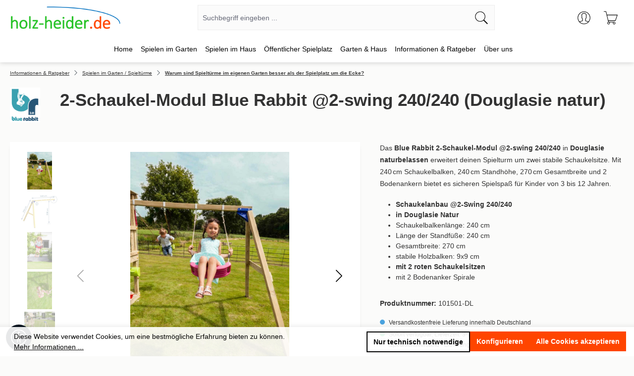

--- FILE ---
content_type: text/html; charset=UTF-8
request_url: https://www.holz-heider.de/2-schaukel-modul-blue-rabbit-at2-swing-240/240-douglasie-natur-439
body_size: 60402
content:
<!DOCTYPE html>
<html lang="de-DE"
      itemscope="itemscope"
      itemtype="https://schema.org/WebPage">


    
                            
    <head>
                                    <meta charset="utf-8">
            
                            <meta name="viewport"
                      content="width=device-width, initial-scale=1, shrink-to-fit=no">
            
                            <meta name="author"
                      content="">
                <meta name="robots"
                      content="index,follow">
                <meta name="revisit-after"
                      content="15 days">
                <meta name="keywords"
                      content="Blue Rabbit Doppelschaukel, Spielturm Anbauschaukel, Kinder Spielturm Anbau, Douglasie Schaukel Modul, Spielturm Erweiterung, Garten Schaukel für Kinder">
                <meta name="description"
                      content="Erweitern Sie Ihren Spielturm mit dem Blue Rabbit 2‑Schaukel-Modul 240/240 in Douglasie naturbelassen. Inkl. 2 Schaukelsitze &amp; 2 Bodenanker für sicheren Spielspaß.">
            
                <meta property="og:type"
          content="product">
    <meta property="og:site_name"
          content="Holz-Heider GmbH">
    <meta property="og:url"
          content="https://www.holz-heider.de/2-schaukel-modul-blue-rabbit-at2-swing-240/240-douglasie-natur-439">
    <meta property="og:title"
          content="Blue Rabbit 2‑Schaukel-Modul 240/240 – Douglasie Spielturm Anbau">

    <meta property="og:description"
          content="Erweitern Sie Ihren Spielturm mit dem Blue Rabbit 2‑Schaukel-Modul 240/240 in Douglasie naturbelassen. Inkl. 2 Schaukelsitze &amp; 2 Bodenanker für sicheren Spielspaß.">
    <meta property="og:image"
          content="https://www.holz-heider.de/media/c2/87/fb/1698915191/swing_image041k0dzeqkwzqr1.jpg?ts=1701870553">

            <meta property="product:brand"
              content="Blue Rabbit">
    
            <meta property="product:price:amount"
          content="289">
    <meta property="product:price:currency"
          content="EUR">
    <meta property="product:product_link"
          content="https://www.holz-heider.de/2-schaukel-modul-blue-rabbit-at2-swing-240/240-douglasie-natur-439">

    <meta name="twitter:card"
          content="product">
    <meta name="twitter:site"
          content="Holz-Heider GmbH">
    <meta name="twitter:title"
          content="Blue Rabbit 2‑Schaukel-Modul 240/240 – Douglasie Spielturm Anbau">
    <meta name="twitter:description"
          content="Erweitern Sie Ihren Spielturm mit dem Blue Rabbit 2‑Schaukel-Modul 240/240 in Douglasie naturbelassen. Inkl. 2 Schaukelsitze &amp; 2 Bodenanker für sicheren Spielspaß.">
    <meta name="twitter:image"
          content="https://www.holz-heider.de/media/c2/87/fb/1698915191/swing_image041k0dzeqkwzqr1.jpg?ts=1701870553">

                            <meta itemprop="copyrightHolder"
                      content="Holz-Heider GmbH">
                <meta itemprop="copyrightYear"
                      content="">
                <meta itemprop="isFamilyFriendly"
                      content="true">
                <meta itemprop="image"
                      content="https://www.holz-heider.de/media/bc/48/2b/1698937323/holz-heider-logo.jpg?ts=1698937323">
            
                                            <meta name="theme-color"
                      content="#fbfbfa">
                            
                                                
                    <link rel="icon" href="https://www.holz-heider.de/media/25/bf/b4/1698914418/favicon.ico?ts=1698914418">
        
                                <link rel="apple-touch-icon"
                  href="https://www.holz-heider.de/media/bc/48/2b/1698937323/holz-heider-logo.jpg?ts=1698937323">
                    
            
    
    <link rel="canonical" href="https://www.holz-heider.de/2-schaukel-modul-blue-rabbit-at2-swing-240/240-douglasie-natur-439">

                    <title itemprop="name">
                    Blue Rabbit 2‑Schaukel-Modul 240/240 – Douglasie Spielturm Anbau            </title>
        
                                                                                <link rel="stylesheet"
                      href="https://www.holz-heider.de/theme/f0a5eae3b0839e408fca7d088ee91c12/css/all.css?1759215715">
                                    

    
    



      
    

                    
    <script>
        window.features = JSON.parse('\u007B\u0022V6_5_0_0\u0022\u003Atrue,\u0022v6.5.0.0\u0022\u003Atrue,\u0022V6_6_0_0\u0022\u003Atrue,\u0022v6.6.0.0\u0022\u003Atrue,\u0022V6_7_0_0\u0022\u003Atrue,\u0022v6.7.0.0\u0022\u003Atrue,\u0022V6_8_0_0\u0022\u003Afalse,\u0022v6.8.0.0\u0022\u003Afalse,\u0022DISABLE_VUE_COMPAT\u0022\u003Atrue,\u0022disable.vue.compat\u0022\u003Atrue,\u0022ACCESSIBILITY_TWEAKS\u0022\u003Atrue,\u0022accessibility.tweaks\u0022\u003Atrue,\u0022TELEMETRY_METRICS\u0022\u003Afalse,\u0022telemetry.metrics\u0022\u003Afalse,\u0022FLOW_EXECUTION_AFTER_BUSINESS_PROCESS\u0022\u003Afalse,\u0022flow.execution.after.business.process\u0022\u003Afalse,\u0022PERFORMANCE_TWEAKS\u0022\u003Afalse,\u0022performance.tweaks\u0022\u003Afalse,\u0022DEFERRED_CART_ERRORS\u0022\u003Afalse,\u0022deferred.cart.errors\u0022\u003Afalse\u007D');
    </script>
        
                                            
                        
                            
            
                
                                    <script>
                    window.useDefaultCookieConsent = true;
                </script>
                    
                                <script>
                window.activeNavigationId = '01975e62ed22719db0e0a0fc0b1758a7';
                window.activeRoute = 'frontend.detail.page';
                window.activeRouteParameters = '\u007B\u0022_httpCache\u0022\u003Atrue,\u0022productId\u0022\u003A\u0022018b8f28baf471079281bb033f865081\u0022\u007D';
                window.router = {
                    'frontend.cart.offcanvas': '/checkout/offcanvas',
                    'frontend.cookie.offcanvas': '/cookie/offcanvas',
                    'frontend.checkout.finish.page': '/checkout/finish',
                    'frontend.checkout.info': '/widgets/checkout/info',
                    'frontend.menu.offcanvas': '/widgets/menu/offcanvas',
                    'frontend.cms.page': '/widgets/cms',
                    'frontend.cms.navigation.page': '/widgets/cms/navigation',
                    'frontend.country.country-data': '/country/country-state-data',
                    'frontend.app-system.generate-token': '/app-system/Placeholder/generate-token',
                    'frontend.gateway.context': '/gateway/context',
                    'frontend.cookie.consent.offcanvas': '/cookie/consent-offcanvas',
                    'frontend.account.login.page': '/account/login',
                    };
                window.salesChannelId = '018b8f285fc57313a7183bda93d17bf1';
            </script>
        
                                <script>
                
                window.breakpoints = JSON.parse('\u007B\u0022xs\u0022\u003A0,\u0022sm\u0022\u003A576,\u0022md\u0022\u003A768,\u0022lg\u0022\u003A992,\u0022xl\u0022\u003A1200,\u0022xxl\u0022\u003A1400\u007D');
            </script>
        
        
                                    
    
                        
    <script>
        window.validationMessages = JSON.parse('\u007B\u0022required\u0022\u003A\u0022Die\u0020Eingabe\u0020darf\u0020nicht\u0020leer\u0020sein.\u0022,\u0022email\u0022\u003A\u0022Ung\\u00fcltige\u0020E\u002DMail\u002DAdresse.\u0020Die\u0020E\u002DMail\u0020ben\\u00f6tigt\u0020das\u0020Format\u0020\\\u0022nutzer\u0040beispiel.de\\\u0022.\u0022,\u0022confirmation\u0022\u003A\u0022Ihre\u0020Eingaben\u0020sind\u0020nicht\u0020identisch.\u0022,\u0022minLength\u0022\u003A\u0022Die\u0020Eingabe\u0020ist\u0020zu\u0020kurz.\u0022\u007D');
    </script>
        
                                                            <script>
                        window.themeJsPublicPath = 'https://www.holz-heider.de/theme/f0a5eae3b0839e408fca7d088ee91c12/js/';
                    </script>
                                            <script type="text/javascript" src="https://www.holz-heider.de/theme/f0a5eae3b0839e408fca7d088ee91c12/js/storefront/storefront.js?1759215716" defer></script>
                                            <script type="text/javascript" src="https://www.holz-heider.de/theme/f0a5eae3b0839e408fca7d088ee91c12/js/swag-pay-pal/swag-pay-pal.js?1759215716" defer></script>
                                            <script type="text/javascript" src="https://www.holz-heider.de/theme/f0a5eae3b0839e408fca7d088ee91c12/js/pickware-dhl/pickware-dhl.js?1759215717" defer></script>
                                            <script type="text/javascript" src="https://www.holz-heider.de/theme/f0a5eae3b0839e408fca7d088ee91c12/js/pickware-shipping-bundle/pickware-shipping-bundle.js?1759215717" defer></script>
                                            <script type="text/javascript" src="https://www.holz-heider.de/theme/f0a5eae3b0839e408fca7d088ee91c12/js/tcinn-a11y-toolbar-app/tcinn-a11y-toolbar-app.js?1759215717" defer></script>
                                            <script type="text/javascript" src="https://www.holz-heider.de/theme/f0a5eae3b0839e408fca7d088ee91c12/js/tabten-template-sake-s-w6/tabten-template-sake-s-w6.js?1759215717" defer></script>
                                            <script type="text/javascript" src="https://www.holz-heider.de/theme/f0a5eae3b0839e408fca7d088ee91c12/js/sake-holz-heider/custom.js?1759215717" defer></script>
                                                        

    
        </head>

    <body class="    is-ctl-product is-act-index

                 sake-float-labels                sake-page-index-product
">

            
                
    
    
            <div id="page-top" class="skip-to-content bg-primary-subtle text-primary-emphasis overflow-hidden" tabindex="-1">
            <div class="container skip-to-content-container d-flex justify-content-center visually-hidden-focusable">
                                                                                        <a href="#content-main" class="skip-to-content-link d-inline-flex text-decoration-underline m-1 p-2 fw-bold gap-2">
                                Zum Hauptinhalt springen
                            </a>
                                            
                                                                        <a href="#header-main-search-input" class="skip-to-content-link d-inline-flex text-decoration-underline m-1 p-2 fw-bold gap-2 d-none d-sm-block">
                                Zur Suche springen
                            </a>
                                            
                                                                        <a href="#main-navigation-menu" class="skip-to-content-link d-inline-flex text-decoration-underline m-1 p-2 fw-bold gap-2 d-none d-lg-block">
                                Zur Hauptnavigation springen
                            </a>
                                                                        </div>
        </div>
        
                        <noscript class="noscript-main">
                
    <div role="alert"
         aria-live="polite"
         class="alert alert-info d-flex align-items-center">

                                                                        
                                                    <span class="icon icon-info">
                <svg>
                    <use xlink:href="#tabten-sake-info" />
                </svg>
            
                    </span>                                                    
                                    
                    <div class="alert-content-container">
                                                    
                                                            Um unseren Shop in vollem Umfang nutzen zu können, empfehlen wir Ihnen Javascript in Ihrem Browser zu aktivieren.
                                    
                                                                </div>
            </div>
            </noscript>
        
                
                            
    
        <header class="header-main">
                            <div class="container">
                        
            <div class="row align-items-center header-row">
                            <div class="col-12 col-lg-auto header-logo-col pb-sm-2 my-3 m-lg-0">
                        <div class="header-logo-main text-center">
                    <a class="header-logo-main-link"
               href="/"
               title="Zur Startseite gehen">
                                    <picture class="header-logo-picture d-block m-auto">
                                                                            
                                                                            
                                                                                    <img src="https://www.holz-heider.de/media/bc/48/2b/1698937323/holz-heider-logo.jpg?ts=1698937323"
                                     alt="Zur Startseite gehen"
                                     class="img-fluid header-logo-main-img">
                                                                        </picture>
                            </a>
            </div>
                </div>
            
                            <div class="col-12 order-2 col-sm order-sm-1 header-search-col">
                    <div class="row">
                        <div class="col-sm-auto d-none d-sm-block d-lg-none">
                                                            <div class="nav-main-toggle">
                                                                            <button
                                            class="btn nav-main-toggle-btn header-actions-btn"
                                            type="button"
                                            data-off-canvas-menu="true"
                                            aria-label="Menü"
                                        >
                                                                                            <span class="icon icon-stack">
                                <svg xmlns="http://www.w3.org/2000/svg" xmlns:xlink="http://www.w3.org/1999/xlink" width="24" height="24" viewBox="0 0 24 24"><defs><path d="M3 13c-.5523 0-1-.4477-1-1s.4477-1 1-1h18c.5523 0 1 .4477 1 1s-.4477 1-1 1H3zm0-7c-.5523 0-1-.4477-1-1s.4477-1 1-1h18c.5523 0 1 .4477 1 1s-.4477 1-1 1H3zm0 14c-.5523 0-1-.4477-1-1s.4477-1 1-1h18c.5523 0 1 .4477 1 1s-.4477 1-1 1H3z" id="icons-default-stack" /></defs><use xlink:href="#icons-default-stack" fill="#758CA3" fill-rule="evenodd" /></svg>

            
                    </span>                                                                                    </button>
                                                                    </div>
                                                    </div>
                        <div class="col">
                            
    <div class="collapse"
         id="searchCollapse">
        <div class="header-search my-2 m-sm-auto">
                            <form action="/search"
                      method="get"
                      data-search-widget="true"
                      data-search-widget-options="{&quot;searchWidgetMinChars&quot;:1}"
                      data-url="/suggest?search="
                      class="header-search-form js-search-form">
                                            <div class="input-group">
                                <input type="search"
           name="search"
           class="form-control header-search-input"
           autocomplete="off"
           autocapitalize="off"
           placeholder="Suchbegriff eingeben ..."
           aria-label="Suchbegriff eingeben ..."
           value=""
           maxlength="50"
    >

                                                            <button type="submit"
                                        class="btn header-search-btn"
                                        aria-label="Suchen">
                                    <span class="header-search-icon">
                                        <span class="icon icon-search">
                <svg>
                    <use xlink:href="#tabten-sake-search" />
                </svg>
            
                    </span>                                    </span>
                                </button>
                            
                                                            <button class="btn header-close-btn js-search-close-btn d-none"
                                        type="button"
                                        aria-label="Die Dropdown-Suche schließen">
                                    <span class="header-close-icon">
                                        <span class="icon icon-x">
                <svg>
                    <use xlink:href="#tabten-sake-x" />
                </svg>
            
                    </span>                                    </span>
                                </button>
                                                    </div>
                                    </form>
                    </div>
    </div>
                        </div>
                    </div>
                </div>
            
                            <div class="col-12 order-1 col-sm-auto order-sm-2 header-actions-col">
                    <div class="row g-0">
                                                    <div class="col d-sm-none">
                                <div class="menu-button">
                                                                            <button
                                            class="btn nav-main-toggle-btn header-actions-btn"
                                            type="button"
                                            data-off-canvas-menu="true"
                                            aria-label="Menü"
                                        >
                                                                                            <span class="icon icon-stack">
                                <svg xmlns="http://www.w3.org/2000/svg" xmlns:xlink="http://www.w3.org/1999/xlink" width="24" height="24" viewBox="0 0 24 24"><use xlink:href="#icons-default-stack" fill="#758CA3" fill-rule="evenodd" /></svg>

            
                    </span>                                                                                    </button>
                                                                    </div>
                            </div>
                        
                        
        
                                <div class="col-auto d-sm-none">
                                <div class="search-toggle">
                                    <button class="btn header-actions-btn search-toggle-btn js-search-toggle-btn collapsed"
                                            type="button"
                                            data-bs-toggle="collapse"
                                            data-bs-target="#searchCollapse"
                                            aria-expanded="false"
                                            aria-controls="searchCollapse"
                                            aria-label="Suchen">
                                        <span class="icon icon-search">
                <svg>
                    <use xlink:href="#tabten-sake-search" />
                </svg>
            
                    </span>                                    </button>
                                </div>
                            </div>
                        

                        
                                                    <div class="col-auto">
                                <div class="account-menu">
                                        <div class="dropdown">
                    <button class="btn account-menu-btn header-actions-btn"
                    type="button"
                    id="accountWidget"
                    data-account-menu="true"
                    data-bs-toggle="dropdown"
                    aria-haspopup="true"
                    aria-expanded="false"
                    aria-label="Ihr Konto"
                    title="Ihr Konto">
                <span class="icon icon-avatar">
                <svg>
                    <use xlink:href="#tabten-sake-avatar" />
                </svg>
            
                    </span>            </button>
        
                    <div class="dropdown-menu dropdown-menu-end account-menu-dropdown js-account-menu-dropdown"
                 aria-labelledby="accountWidget">
                

        
            <div class="offcanvas-header">
                            <button class="btn btn-secondary offcanvas-close js-offcanvas-close">
                        <span class="icon icon-arrow-turn-right">
                <svg>
                    <use xlink:href="#tabten-sake-arrow-turn-right" />
                </svg>
            
                    </span>
                                            Menü schließen
                                    </button>
                    </div>
    
            <div class="offcanvas-body">
                <div class="account-menu">
                                    <div class="dropdown-header account-menu-header">
                    Ihr Konto
                </div>
                    
                                    <div class="account-menu-login">
                                            <a href="/account/login"
                           title="Anmelden"
                           class="btn btn-primary account-menu-login-button">
                            Anmelden
                        </a>
                    
                                            <div class="account-menu-register">
                            oder
                            <a href="/account/login"
                               title="Registrieren">
                                registrieren
                            </a>
                        </div>
                                    </div>
                    
                    <div class="account-menu-links">
                    <div class="header-account-menu">
        <div class="card account-menu-inner">
                                        
                                                <nav class="list-group list-group-flush account-aside-list-group">
                                                                                    <a href="/account"
                                   title="Übersicht"
                                   class="list-group-item list-group-item-action account-aside-item"
                                   >
                                    Übersicht
                                </a>
                            
                                                            <a href="/account/profile"
                                   title="Persönliches Profil"
                                   class="list-group-item list-group-item-action account-aside-item"
                                   >
                                    Persönliches Profil
                                </a>
                            
                                                                                                                            <a href="/account/address"
                                   title="Adressen"
                                   class="list-group-item list-group-item-action account-aside-item"
                                   >
                                    Adressen
                                </a>
                            
                                                            <a href="/account/order"
                                   title="Bestellungen"
                                   class="list-group-item list-group-item-action account-aside-item"
                                   >
                                    Bestellungen
                                </a>
                                                                        </nav>
                            
                                                </div>
    </div>
            </div>
            </div>
        </div>
                </div>
            </div>
                                </div>
                            </div>
                        
                                                    <div class="col-auto">
                                <div
                                    class="header-cart"
                                    data-off-canvas-cart="true"
                                >
                                    <a
                                        class="btn header-cart-btn header-actions-btn"
                                        href="/checkout/cart"
                                        data-cart-widget="true"
                                        title="Warenkorb"
                                        aria-labelledby="cart-widget-aria-label"
                                        aria-haspopup="true"
                                    >
                                            <span class="header-cart-icon">
        <span class="icon icon-bag">
                <svg>
                    <use xlink:href="#tabten-sake-bag" />
                </svg>
            
                    </span>    </span>
        <span class="header-cart-total d-none d-sm-inline-block ms-sm-2">
        0,00 €
    </span>

        <span
        class="visually-hidden"
        id="cart-widget-aria-label"
    >
        Warenkorb enthält 0 Positionen. Der Gesamtwert beträgt 0,00 €.
    </span>
                                    </a>
                                </div>
                            </div>
                                            </div>
                </div>
                    </div>
                    </div>
                    </header>
    
            <div class="nav-main">
                                <div class="container">
        
                    <nav class="navbar navbar-expand-lg main-navigation-menu"
                 id="main-navigation-menu"
                 itemscope="itemscope"
                 itemtype="https://schema.org/SiteNavigationElement"
                 data-navbar="true"
                 data-navbar-options="{&quot;pathIdList&quot;:[]}"
                 aria-label="Hauptnavigation">
                <div class="collapse navbar-collapse" id="main_nav">
                    <ul class="navbar-nav main-navigation-menu-list flex-wrap">
                        
                        
    
    

                            
                                                                                                                                                            
                                                                    <li class="nav-item nav-item-018ba9f801b6795a86232f6f40c6f1a2 ">
                                                                                    <a class="nav-link nav-item-018ba9f801b6795a86232f6f40c6f1a2-link root main-navigation-link p-2"
                                               href="https://www.holz-heider.de/"
                                                                                                                                             itemprop="url"
                                               title="Home"
                                            >
                                                                                                    <span itemprop="name" class="main-navigation-link-text">Home</span>
                                                                                            </a>
                                        
                                                                            </li>
                                                                                                                                                                                            
                                                                    <li class="nav-item nav-item-018b8f28489472369cad08ec78d391e2 dropdown position-static">
                                                                                    <a class="nav-link nav-item-018b8f28489472369cad08ec78d391e2-link root main-navigation-link p-2 dropdown-toggle"
                                               href="https://www.holz-heider.de/spielen-im-garten/"
                                               data-bs-toggle="dropdown"                                                                                              itemprop="url"
                                               title="Spielen im Garten"
                                            >
                                                                                                    <span itemprop="name" class="main-navigation-link-text">Spielen im Garten</span>
                                                                                            </a>
                                        
                                                                                                                                    <div class="dropdown-menu w-100 p-4">
                                                            
            <div class="row">
                            <div class="col">
                    <div class="navigation-flyout-category-link">
                                                                                    <a href="https://www.holz-heider.de/spielen-im-garten/"
                                   itemprop="url"
                                   title="Spielen im Garten">
                                                                            Zur Kategorie Spielen im Garten
                                                                    </a>
                                                                        </div>
                </div>
            
                            <div class="col-auto">
                    <button class="navigation-flyout-close js-close-flyout-menu btn-close" aria-label="Menü schließen">
                                                                                                                            </button>
                </div>
                    </div>
    
            <div class="row navigation-flyout-content">
                            <div class="col-8 col-xl-9">
                    <div class="">
                                                        
                
    <div class="row navigation-flyout-categories is-level-0">
                                                        
                            <div class="col-4 ">
                                                                        <a class="nav-item nav-item-018b8f2848a2738b9caee6aaed9a962f nav-link nav-item-018b8f2848a2738b9caee6aaed9a962f-link navigation-flyout-link is-level-0"
                               href="https://www.holz-heider.de/spielen-im-garten/spieltuerme-spielhaeuser/"
                               itemprop="url"
                                                              title="Spieltürme &amp; Spielhäuser">
                                <span itemprop="name">Spieltürme &amp; Spielhäuser</span>
                            </a>
                                            
                                                                            
    
    <div class="navigation-flyout-categories is-level-1">
                                                        
                            <div class="">
                                                                        <a class="nav-item nav-item-018b8f2848b572fd83a5025e41837b4b nav-link nav-item-018b8f2848b572fd83a5025e41837b4b-link navigation-flyout-link is-level-1"
                               href="https://www.holz-heider.de/spielen-im-garten/spieltuerme-spielhaeuser/spieltuerme/"
                               itemprop="url"
                                                              title="Spieltürme">
                                <span itemprop="name">Spieltürme</span>
                            </a>
                                            
                                                                                </div>
                                                                    
                            <div class="navigation-flyout-col">
                                                                        <a class="nav-item nav-item-018b8f284ec472198485f24cda1be937 nav-link nav-item-018b8f284ec472198485f24cda1be937-link navigation-flyout-link is-level-1"
                               href="https://www.holz-heider.de/spielen-im-garten/spieltuerme-spielhaeuser/stelzenhaeuser/"
                               itemprop="url"
                                                              title="Stelzenhäuser">
                                <span itemprop="name">Stelzenhäuser</span>
                            </a>
                                            
                                                                                </div>
                                                                    
                            <div class="navigation-flyout-col">
                                                                        <a class="nav-item nav-item-018b8f284ecc73faac29b40ac444a95c nav-link nav-item-018b8f284ecc73faac29b40ac444a95c-link navigation-flyout-link is-level-1"
                               href="https://www.holz-heider.de/spielen-im-garten/spieltuerme-spielhaeuser/spielhaeuser/"
                               itemprop="url"
                                                              title="Spielhäuser">
                                <span itemprop="name">Spielhäuser</span>
                            </a>
                                            
                                                                                </div>
                                                                    
                            <div class="">
                                                                        <a class="nav-item nav-item-018b8f284ecd71e78a89ff674fc7407a nav-link nav-item-018b8f284ecd71e78a89ff674fc7407a-link navigation-flyout-link is-level-1"
                               href="https://www.holz-heider.de/spielen-im-garten/spieltuerme-spielhaeuser/spielturm-anbauten/"
                               itemprop="url"
                                                              title="Spielturm-Anbauten">
                                <span itemprop="name">Spielturm-Anbauten</span>
                            </a>
                                            
                                                                                </div>
                        </div>
                                                            </div>
                                                                    
                            <div class="col-4 navigation-flyout-col">
                                                                        <a class="nav-item nav-item-018b8f2848a37240bdf16d60bddeefba nav-link nav-item-018b8f2848a37240bdf16d60bddeefba-link navigation-flyout-link is-level-0"
                               href="https://www.holz-heider.de/spielen-im-garten/garten-spielgeraete/"
                               itemprop="url"
                                                              title="Garten-Spielgeräte">
                                <span itemprop="name">Garten-Spielgeräte</span>
                            </a>
                                            
                                                                            
    
    <div class="navigation-flyout-categories is-level-1">
                                                        
                            <div class="">
                                                                        <a class="nav-item nav-item-018b8f284ed07036bbabe843ed1a1893 nav-link nav-item-018b8f284ed07036bbabe843ed1a1893-link navigation-flyout-link is-level-1"
                               href="https://www.holz-heider.de/spielen-im-garten/garten-spielgeraete/schaukeln/"
                               itemprop="url"
                                                              title="Schaukeln">
                                <span itemprop="name">Schaukeln</span>
                            </a>
                                            
                                                                                </div>
                                                                    
                            <div class="navigation-flyout-col">
                                                                        <a class="nav-item nav-item-018b8f284ed17060b6b2cf706714afa8 nav-link nav-item-018b8f284ed17060b6b2cf706714afa8-link navigation-flyout-link is-level-1"
                               href="https://www.holz-heider.de/spielen-im-garten/garten-spielgeraete/rutschen/"
                               itemprop="url"
                                                              title="Rutschen">
                                <span itemprop="name">Rutschen</span>
                            </a>
                                            
                                                                                </div>
                                                                    
                            <div class="navigation-flyout-col">
                                                                        <a class="nav-item nav-item-018b8f284ed270ad88742624d9a54c99 nav-link nav-item-018b8f284ed270ad88742624d9a54c99-link navigation-flyout-link is-level-1"
                               href="https://www.holz-heider.de/spielen-im-garten/garten-spielgeraete/wipptiere-federwippen/"
                               itemprop="url"
                                                              title="Wipptiere, Federwippen">
                                <span itemprop="name">Wipptiere, Federwippen</span>
                            </a>
                                            
                                                                                </div>
                                                                    
                            <div class="">
                                                                        <a class="nav-item nav-item-018b8f284ed37119a58aa3fbcdc95ef3 nav-link nav-item-018b8f284ed37119a58aa3fbcdc95ef3-link navigation-flyout-link is-level-1"
                               href="https://www.holz-heider.de/spielen-im-garten/garten-spielgeraete/seilbahn/"
                               itemprop="url"
                                                              title="Seilbahn">
                                <span itemprop="name">Seilbahn</span>
                            </a>
                                            
                                                                                </div>
                                                                    
                            <div class="navigation-flyout-col">
                                                                        <a class="nav-item nav-item-018b8f284ed37119a58aa3fbd1f97e9a nav-link nav-item-018b8f284ed37119a58aa3fbd1f97e9a-link navigation-flyout-link is-level-1"
                               href="https://www.holz-heider.de/spielen-im-garten/garten-spielgeraete/picknick-tische/"
                               itemprop="url"
                                                              title="Picknick-Tische">
                                <span itemprop="name">Picknick-Tische</span>
                            </a>
                                            
                                                                                </div>
                                                                    
                            <div class="navigation-flyout-col">
                                                                        <a class="nav-item nav-item-018b8f284ed470eeb61c311ac37f7ccb nav-link nav-item-018b8f284ed470eeb61c311ac37f7ccb-link navigation-flyout-link is-level-1"
                               href="https://www.holz-heider.de/spielen-im-garten/garten-spielgeraete/sandkaesten/"
                               itemprop="url"
                                                              title="Sandkästen">
                                <span itemprop="name">Sandkästen</span>
                            </a>
                                            
                                                                                </div>
                                                                    
                            <div class="navigation-flyout-col">
                                                                        <a class="nav-item nav-item-018b8f284ed570e28cd60ac42f455766 nav-link nav-item-018b8f284ed570e28cd60ac42f455766-link navigation-flyout-link is-level-1"
                               href="https://www.holz-heider.de/spielen-im-garten/garten-spielgeraete/wasserspiele/"
                               itemprop="url"
                                                              title="Wasserspiele">
                                <span itemprop="name">Wasserspiele</span>
                            </a>
                                            
                                                                                </div>
                                                                    
                            <div class="">
                                                                        <a class="nav-item nav-item-018b8f284ed67289a7e0a335b50c5871 nav-link nav-item-018b8f284ed67289a7e0a335b50c5871-link navigation-flyout-link is-level-1"
                               href="https://www.holz-heider.de/spielen-im-garten/garten-spielgeraete/bollerwagen/"
                               itemprop="url"
                                                              title="Bollerwagen">
                                <span itemprop="name">Bollerwagen</span>
                            </a>
                                            
                                                                                </div>
                        </div>
                                                            </div>
                                                                    
                            <div class="col-4 navigation-flyout-col">
                                                                        <a class="nav-item nav-item-018b8f2848a4701d86319c4813e58198 nav-link nav-item-018b8f2848a4701d86319c4813e58198-link navigation-flyout-link is-level-0"
                               href="https://www.holz-heider.de/spielen-im-garten/zubehoer/"
                               itemprop="url"
                                                              title="Zubehör für Spielturm und Schaukel">
                                <span itemprop="name">Zubehör für Spielturm und Schaukel</span>
                            </a>
                                            
                                                                            
    
    <div class="navigation-flyout-categories is-level-1">
                                                        
                            <div class="">
                                                                        <a class="nav-item nav-item-018b8f284eda72e28eae17ff29476337 nav-link nav-item-018b8f284eda72e28eae17ff29476337-link navigation-flyout-link is-level-1"
                               href="https://www.holz-heider.de/spielen-im-garten/zubehoer/spielturm-zubehoer/"
                               itemprop="url"
                                                              title="Spielturm-Zubehör">
                                <span itemprop="name">Spielturm-Zubehör</span>
                            </a>
                                            
                                                                                </div>
                                                                    
                            <div class="navigation-flyout-col">
                                                                        <a class="nav-item nav-item-018b8f284edb731d8c1752a642de6178 nav-link nav-item-018b8f284edb731d8c1752a642de6178-link navigation-flyout-link is-level-1"
                               href="https://www.holz-heider.de/spielen-im-garten/zubehoer/schaukel-zubehoer/"
                               itemprop="url"
                                                              title="Schaukel-Zubehör">
                                <span itemprop="name">Schaukel-Zubehör</span>
                            </a>
                                            
                                                                                </div>
                                                                    
                            <div class="navigation-flyout-col">
                                                                        <a class="nav-item nav-item-018b8f284edc7285bca5ac2999ad8872 nav-link nav-item-018b8f284edc7285bca5ac2999ad8872-link navigation-flyout-link is-level-1"
                               href="https://www.holz-heider.de/spielen-im-garten/zubehoer/farben-und-schutz-fuer-spielgeraete/"
                               itemprop="url"
                                                              title="Farben und Schutz für Spielgeräte">
                                <span itemprop="name">Farben und Schutz für Spielgeräte</span>
                            </a>
                                            
                                                                                </div>
                        </div>
                                                            </div>
                        </div>
                                            </div>
                </div>
            
                                                <div class="col-4 col-xl-3">
                        <div class="navigation-flyout-teaser">
                                                            <a class="navigation-flyout-teaser-image-container"
                                   href="https://www.holz-heider.de/spielen-im-garten/"
                                                                      title="Spielen im Garten">
                                    
                    
                        
                        
    
    
    
        
                
        
                
        
                                
                                            
                                            
                    
                
                
        
        
                                                                                                            
            
            <img src="https://www.holz-heider.de/media/a1/f9/df/1698915133/outdoor-play-equipment-paradise-6-1.jpg?ts=1698915133"                             srcset="https://www.holz-heider.de/thumbnail/a1/f9/df/1698915133/outdoor-play-equipment-paradise-6-1_1280x1280.jpg?ts=1698916837 1280w, https://www.holz-heider.de/thumbnail/a1/f9/df/1698915133/outdoor-play-equipment-paradise-6-1_600x600.jpg?ts=1698916837 600w, https://www.holz-heider.de/thumbnail/a1/f9/df/1698915133/outdoor-play-equipment-paradise-6-1_200x200.jpg?ts=1698916837 200w"                                 sizes="310px"
                                         class="navigation-flyout-teaser-image img-fluid" alt="" title="outdoor-play-equipment-paradise-6-1" data-object-fit="cover" loading="lazy"        />
                                    </a>
                                                    </div>
                    </div>
                                    </div>
                                                    </div>
                                                                                                                        </li>
                                                                                                                                                                                            
                                                                    <li class="nav-item nav-item-018b8f284899725e9881b158c4973d61 dropdown position-static">
                                                                                    <a class="nav-link nav-item-018b8f284899725e9881b158c4973d61-link root main-navigation-link p-2 dropdown-toggle"
                                               href="https://www.holz-heider.de/spielen-im-haus/"
                                               data-bs-toggle="dropdown"                                                                                              itemprop="url"
                                               title="Spielen im Haus"
                                            >
                                                                                                    <span itemprop="name" class="main-navigation-link-text">Spielen im Haus</span>
                                                                                            </a>
                                        
                                                                                                                                    <div class="dropdown-menu w-100 p-4">
                                                            
            <div class="row">
                            <div class="col">
                    <div class="navigation-flyout-category-link">
                                                                                    <a href="https://www.holz-heider.de/spielen-im-haus/"
                                   itemprop="url"
                                   title="Spielen im Haus">
                                                                            Zur Kategorie Spielen im Haus
                                                                    </a>
                                                                        </div>
                </div>
            
                            <div class="col-auto">
                    <button class="navigation-flyout-close js-close-flyout-menu btn-close" aria-label="Menü schließen">
                                                                                                                            </button>
                </div>
                    </div>
    
            <div class="row navigation-flyout-content">
                            <div class="col-8 col-xl-9">
                    <div class="">
                                                        
                
    <div class="row navigation-flyout-categories is-level-0">
                                                        
                            <div class="col-4 ">
                                                                        <a class="nav-item nav-item-018b8f2848a4701d86319c48176b02ca nav-link nav-item-018b8f2848a4701d86319c48176b02ca-link navigation-flyout-link is-level-0"
                               href="https://www.holz-heider.de/spielen-im-haus/spielmoebel/"
                               itemprop="url"
                                                              title="Spielmöbel">
                                <span itemprop="name">Spielmöbel</span>
                            </a>
                                            
                                                                            
    
    <div class="navigation-flyout-categories is-level-1">
                                                        
                            <div class="">
                                                                        <a class="nav-item nav-item-018b8f284edf72b7a246ab1726f3eaa7 nav-link nav-item-018b8f284edf72b7a246ab1726f3eaa7-link navigation-flyout-link is-level-1"
                               href="https://www.holz-heider.de/spielen-im-haus/spielmoebel/spielkuechen/"
                               itemprop="url"
                                                              title="Spielküchen">
                                <span itemprop="name">Spielküchen</span>
                            </a>
                                            
                                                                                </div>
                                                                    
                            <div class="navigation-flyout-col">
                                                                        <a class="nav-item nav-item-018b8f284ee07119ae876175f1e0f995 nav-link nav-item-018b8f284ee07119ae876175f1e0f995-link navigation-flyout-link is-level-1"
                               href="https://www.holz-heider.de/spielen-im-haus/spielmoebel/maltische-staffeleien-fuer-kinder/"
                               itemprop="url"
                                                              title="Maltische + Staffeleien für Kinder">
                                <span itemprop="name">Maltische + Staffeleien für Kinder</span>
                            </a>
                                            
                                                                                </div>
                        </div>
                                                            </div>
                                                                    
                            <div class="col-4 navigation-flyout-col">
                                                                        <a class="nav-item nav-item-018b8f2848a5721a8efbaf3924cacd6b nav-link nav-item-018b8f2848a5721a8efbaf3924cacd6b-link navigation-flyout-link is-level-0"
                               href="https://www.holz-heider.de/spielen-im-haus/spielzelte-spielhaeuser/"
                               itemprop="url"
                                                              title="Spielzelte &amp; Spielhäuser">
                                <span itemprop="name">Spielzelte &amp; Spielhäuser</span>
                            </a>
                                            
                                                                            
    
    <div class="navigation-flyout-categories is-level-1">
                                                        
                            <div class="">
                                                                        <a class="nav-item nav-item-018b8f284ee6711c93d1065b71d3b4d0 nav-link nav-item-018b8f284ee6711c93d1065b71d3b4d0-link navigation-flyout-link is-level-1"
                               href="https://www.holz-heider.de/spielen-im-haus/spielzelte-spielhaeuser/spielhaeuser/"
                               itemprop="url"
                                                              title="Spielhäuser">
                                <span itemprop="name">Spielhäuser</span>
                            </a>
                                            
                                                                                </div>
                                                                    
                            <div class="navigation-flyout-col">
                                                                        <a class="nav-item nav-item-018b8f284ee772d789c891b061988817 nav-link nav-item-018b8f284ee772d789c891b061988817-link navigation-flyout-link is-level-1"
                               href="https://www.holz-heider.de/spielen-im-haus/spielzelte-spielhaeuser/spielzelte/"
                               itemprop="url"
                                                              title="Spielzelte">
                                <span itemprop="name">Spielzelte</span>
                            </a>
                                            
                                                                                </div>
                                                                    
                            <div class="navigation-flyout-col">
                                                                        <a class="nav-item nav-item-018b8f284ee87169b5cd7ece9d36687f nav-link nav-item-018b8f284ee87169b5cd7ece9d36687f-link navigation-flyout-link is-level-1"
                               href="https://www.holz-heider.de/spielen-im-haus/spielzelte-spielhaeuser/kletterturm/"
                               itemprop="url"
                                                              title="Kletterturm">
                                <span itemprop="name">Kletterturm</span>
                            </a>
                                            
                                                                                </div>
                        </div>
                                                            </div>
                                                                    
                            <div class="col-4 navigation-flyout-col">
                                                                        <a class="nav-item nav-item-018b8f2848a671e89751ec54fdbfffaa nav-link nav-item-018b8f2848a671e89751ec54fdbfffaa-link navigation-flyout-link is-level-0"
                               href="https://www.holz-heider.de/spielen-im-haus/kicker-billard-airhockey/"
                               itemprop="url"
                                                              title="Kicker, Billard &amp; Airhockey">
                                <span itemprop="name">Kicker, Billard &amp; Airhockey</span>
                            </a>
                                            
                                                                            
    
    <div class="navigation-flyout-categories is-level-1">
                                                        
                            <div class="">
                                                                        <a class="nav-item nav-item-018b8f284eea70f39a3659953a5d15f7 nav-link nav-item-018b8f284eea70f39a3659953a5d15f7-link navigation-flyout-link is-level-1"
                               href="https://www.holz-heider.de/spielen-im-haus/kicker-billard-airhockey/tischkicker/"
                               itemprop="url"
                                                              title="Tischkicker">
                                <span itemprop="name">Tischkicker</span>
                            </a>
                                            
                                                                                </div>
                                                                    
                            <div class="navigation-flyout-col">
                                                                        <a class="nav-item nav-item-018b8f284eeb70a59d5e2f12d6b27792 nav-link nav-item-018b8f284eeb70a59d5e2f12d6b27792-link navigation-flyout-link is-level-1"
                               href="https://www.holz-heider.de/spielen-im-haus/kicker-billard-airhockey/billardtische/"
                               itemprop="url"
                                                              title="Billardtische">
                                <span itemprop="name">Billardtische</span>
                            </a>
                                            
                                                                                </div>
                                                                    
                            <div class="navigation-flyout-col">
                                                                        <a class="nav-item nav-item-018b8f284eec70d9a96023b441784ad7 nav-link nav-item-018b8f284eec70d9a96023b441784ad7-link navigation-flyout-link is-level-1"
                               href="https://www.holz-heider.de/spielen-im-haus/kicker-billard-airhockey/airhockey/"
                               itemprop="url"
                                                              title="Airhockey">
                                <span itemprop="name">Airhockey</span>
                            </a>
                                            
                                                                                </div>
                        </div>
                                                            </div>
                        </div>
                                            </div>
                </div>
            
                                                <div class="col-4 col-xl-3">
                        <div class="navigation-flyout-teaser">
                                                            <a class="navigation-flyout-teaser-image-container"
                                   href="https://www.holz-heider.de/spielen-im-haus/"
                                                                      title="Spielen im Haus">
                                    
                    
                        
                        
    
    
    
        
                
        
                
        
                                
                                            
                                            
                    
                
                
        
        
                                                                                                            
            
            <img src="https://www.holz-heider.de/media/73/2f/4e/1698915247/tischkicker_jump-shot-ts_10.jpg?ts=1698915248"                             srcset="https://www.holz-heider.de/thumbnail/73/2f/4e/1698915247/tischkicker_jump-shot-ts_10_1280x1280.jpg?ts=1698917290 1280w, https://www.holz-heider.de/thumbnail/73/2f/4e/1698915247/tischkicker_jump-shot-ts_10_600x600.jpg?ts=1698917290 600w, https://www.holz-heider.de/thumbnail/73/2f/4e/1698915247/tischkicker_jump-shot-ts_10_200x200.jpg?ts=1698917290 200w"                                 sizes="310px"
                                         class="navigation-flyout-teaser-image img-fluid" alt="" title="Tischkicker_Jump-Shot-TS_10" data-object-fit="cover" loading="lazy"        />
                                    </a>
                                                    </div>
                    </div>
                                    </div>
                                                    </div>
                                                                                                                        </li>
                                                                                                                                                                                            
                                                                    <li class="nav-item nav-item-018b8f28489b702ea4d720d2a5daa841 dropdown position-static">
                                                                                    <a class="nav-link nav-item-018b8f28489b702ea4d720d2a5daa841-link root main-navigation-link p-2 dropdown-toggle"
                                               href="https://www.holz-heider.de/oeffentlicher-spielplatz/"
                                               data-bs-toggle="dropdown"                                                                                              itemprop="url"
                                               title="Öffentlicher Spielplatz"
                                            >
                                                                                                    <span itemprop="name" class="main-navigation-link-text">Öffentlicher Spielplatz</span>
                                                                                            </a>
                                        
                                                                                                                                    <div class="dropdown-menu w-100 p-4">
                                                            
            <div class="row">
                            <div class="col">
                    <div class="navigation-flyout-category-link">
                                                                                    <a href="https://www.holz-heider.de/oeffentlicher-spielplatz/"
                                   itemprop="url"
                                   title="Öffentlicher Spielplatz">
                                                                            Zur Kategorie Öffentlicher Spielplatz
                                                                    </a>
                                                                        </div>
                </div>
            
                            <div class="col-auto">
                    <button class="navigation-flyout-close js-close-flyout-menu btn-close" aria-label="Menü schließen">
                                                                                                                            </button>
                </div>
                    </div>
    
            <div class="row navigation-flyout-content">
                            <div class="col-8 col-xl-9">
                    <div class="">
                                                        
                
    <div class="row navigation-flyout-categories is-level-0">
                                                        
                            <div class="col-4 ">
                                                                        <a class="nav-item nav-item-018b8f2848a773d2931425290c161630 nav-link nav-item-018b8f2848a773d2931425290c161630-link navigation-flyout-link is-level-0"
                               href="https://www.holz-heider.de/oeffentlicher-spielplatz/spieltuerme-klettergerueste/"
                               itemprop="url"
                                                              title="Spieltürme &amp; Klettergerüste">
                                <span itemprop="name">Spieltürme &amp; Klettergerüste</span>
                            </a>
                                            
                                                                            
    
    <div class="navigation-flyout-categories is-level-1">
                                                        
                            <div class="">
                                                                        <a class="nav-item nav-item-018b8f284eef71d0b362c32f276e5318 nav-link nav-item-018b8f284eef71d0b362c32f276e5318-link navigation-flyout-link is-level-1"
                               href="https://www.holz-heider.de/oeffentlicher-spielplatz/spieltuerme-klettergerueste/hy-land-spieltuerme/"
                               itemprop="url"
                                                              title="Hy-Land Spieltürme">
                                <span itemprop="name">Hy-Land Spieltürme</span>
                            </a>
                                            
                                                                                </div>
                                                                    
                            <div class="navigation-flyout-col">
                                                                        <a class="nav-item nav-item-018b8f284ef07316b33f859eedae0972 nav-link nav-item-018b8f284ef07316b33f859eedae0972-link navigation-flyout-link is-level-1"
                               href="https://www.holz-heider.de/oeffentlicher-spielplatz/spieltuerme-klettergerueste/klettergerueste/"
                               itemprop="url"
                                                              title="Klettergerüste">
                                <span itemprop="name">Klettergerüste</span>
                            </a>
                                            
                                                                                </div>
                                                                    
                            <div class="navigation-flyout-col">
                                                                        <a class="nav-item nav-item-018b8f284ef173f8aeb3a6ac7f3a37cc nav-link nav-item-018b8f284ef173f8aeb3a6ac7f3a37cc-link navigation-flyout-link is-level-1"
                               href="https://www.holz-heider.de/oeffentlicher-spielplatz/spieltuerme-klettergerueste/seilspielgeraete/"
                               itemprop="url"
                                                              title="Seilspielgeräte">
                                <span itemprop="name">Seilspielgeräte</span>
                            </a>
                                            
                                                                                </div>
                        </div>
                                                            </div>
                                                                    
                            <div class="col-4 navigation-flyout-col">
                                                                        <a class="nav-item nav-item-018b8f2848a87081885b442faadf3a48 nav-link nav-item-018b8f2848a87081885b442faadf3a48-link navigation-flyout-link is-level-0"
                               href="https://www.holz-heider.de/oeffentlicher-spielplatz/kinder-spielgeraete/"
                               itemprop="url"
                                                              title="Kinder-Spielgeräte">
                                <span itemprop="name">Kinder-Spielgeräte</span>
                            </a>
                                            
                                                                            
    
    <div class="navigation-flyout-categories is-level-1">
                                                        
                            <div class="">
                                                                        <a class="nav-item nav-item-018b8f284ef470b1bba276bdca796d98 nav-link nav-item-018b8f284ef470b1bba276bdca796d98-link navigation-flyout-link is-level-1"
                               href="https://www.holz-heider.de/oeffentlicher-spielplatz/kinder-spielgeraete/schaukeln/"
                               itemprop="url"
                                                              title="Schaukeln">
                                <span itemprop="name">Schaukeln</span>
                            </a>
                                            
                                                                                </div>
                                                                    
                            <div class="navigation-flyout-col">
                                                                        <a class="nav-item nav-item-018b8f284ef572eba43e01068e52e34a nav-link nav-item-018b8f284ef572eba43e01068e52e34a-link navigation-flyout-link is-level-1"
                               href="https://www.holz-heider.de/oeffentlicher-spielplatz/kinder-spielgeraete/wippen/"
                               itemprop="url"
                                                              title="Wippen">
                                <span itemprop="name">Wippen</span>
                            </a>
                                            
                                                                                </div>
                                                                    
                            <div class="navigation-flyout-col">
                                                                        <a class="nav-item nav-item-018b8f284ef6731c85ddb7d777a10289 nav-link nav-item-018b8f284ef6731c85ddb7d777a10289-link navigation-flyout-link is-level-1"
                               href="https://www.holz-heider.de/oeffentlicher-spielplatz/kinder-spielgeraete/seilbahnen/"
                               itemprop="url"
                                                              title="Seilbahnen">
                                <span itemprop="name">Seilbahnen</span>
                            </a>
                                            
                                                                                </div>
                                                                    
                            <div class="">
                                                                        <a class="nav-item nav-item-018b8f284ef6731c85ddb7d77c8e32ac nav-link nav-item-018b8f284ef6731c85ddb7d77c8e32ac-link navigation-flyout-link is-level-1"
                               href="https://www.holz-heider.de/oeffentlicher-spielplatz/kinder-spielgeraete/rutschen/"
                               itemprop="url"
                                                              title="Rutschen">
                                <span itemprop="name">Rutschen</span>
                            </a>
                                            
                                                                                </div>
                                                                    
                            <div class="navigation-flyout-col">
                                                                        <a class="nav-item nav-item-018b8f284ef773cfb38bc47e51660d87 nav-link nav-item-018b8f284ef773cfb38bc47e51660d87-link navigation-flyout-link is-level-1"
                               href="https://www.holz-heider.de/oeffentlicher-spielplatz/kinder-spielgeraete/federtiere/"
                               itemprop="url"
                                                              title="Federtiere">
                                <span itemprop="name">Federtiere</span>
                            </a>
                                            
                                                                                </div>
                                                                    
                            <div class="navigation-flyout-col">
                                                                        <a class="nav-item nav-item-018b8f284ef87296b27f1ec238fda746 nav-link nav-item-018b8f284ef87296b27f1ec238fda746-link navigation-flyout-link is-level-1"
                               href="https://www.holz-heider.de/oeffentlicher-spielplatz/kinder-spielgeraete/karussell/"
                               itemprop="url"
                                                              title="Karussell">
                                <span itemprop="name">Karussell</span>
                            </a>
                                            
                                                                                </div>
                                                                    
                            <div class="navigation-flyout-col">
                                                                        <a class="nav-item nav-item-018b8f284ef970fea649bdc8f2160a03 nav-link nav-item-018b8f284ef970fea649bdc8f2160a03-link navigation-flyout-link is-level-1"
                               href="https://www.holz-heider.de/oeffentlicher-spielplatz/kinder-spielgeraete/sandaufzug-edelstahl/"
                               itemprop="url"
                                                              title="Sandaufzug Edelstahl ">
                                <span itemprop="name">Sandaufzug Edelstahl </span>
                            </a>
                                            
                                                                                </div>
                                                                    
                            <div class="">
                                                                        <a class="nav-item nav-item-018b8f284efc727f9b1d1723c2efccfc nav-link nav-item-018b8f284efc727f9b1d1723c2efccfc-link navigation-flyout-link is-level-1"
                               href="https://www.holz-heider.de/oeffentlicher-spielplatz/kinder-spielgeraete/ballsport/"
                               itemprop="url"
                                                              title="Ballsport">
                                <span itemprop="name">Ballsport</span>
                            </a>
                                            
                                                                                </div>
                                                                    
                            <div class="navigation-flyout-col">
                                                                        <a class="nav-item nav-item-018b8f284efc727f9b1d1723c626ca6f nav-link nav-item-018b8f284efc727f9b1d1723c626ca6f-link navigation-flyout-link is-level-1"
                               href="https://www.holz-heider.de/oeffentlicher-spielplatz/kinder-spielgeraete/outdoor-musik/"
                               itemprop="url"
                                                              title="Outdoor Musik">
                                <span itemprop="name">Outdoor Musik</span>
                            </a>
                                            
                                                                                </div>
                                                                    
                            <div class="navigation-flyout-col">
                                                                        <a class="nav-item nav-item-018b8f284efd73fe83a1514c33d74a0a nav-link nav-item-018b8f284efd73fe83a1514c33d74a0a-link navigation-flyout-link is-level-1"
                               href="https://www.holz-heider.de/oeffentlicher-spielplatz/kinder-spielgeraete/wasserspiele/"
                               itemprop="url"
                                                              title="Wasserspiele">
                                <span itemprop="name">Wasserspiele</span>
                            </a>
                                            
                                                                                </div>
                        </div>
                                                            </div>
                                                                    
                            <div class="col-4 navigation-flyout-col">
                                                                        <a class="nav-item nav-item-018b8f2848a970b083b9f66a6cdf8e48 nav-link nav-item-018b8f2848a970b083b9f66a6cdf8e48-link navigation-flyout-link is-level-0"
                               href="https://www.holz-heider.de/oeffentlicher-spielplatz/zubehoer/"
                               itemprop="url"
                                                              title="Zubehör">
                                <span itemprop="name">Zubehör</span>
                            </a>
                                            
                                                                            
    
    <div class="navigation-flyout-categories is-level-1">
                                                        
                            <div class="">
                                                                        <a class="nav-item nav-item-018b8f284f00709386b012946fb928ea nav-link nav-item-018b8f284f00709386b012946fb928ea-link navigation-flyout-link is-level-1"
                               href="https://www.holz-heider.de/oeffentlicher-spielplatz/zubehoer/spielturm-zubehoer/"
                               itemprop="url"
                                                              title="Spielturm-Zubehör">
                                <span itemprop="name">Spielturm-Zubehör</span>
                            </a>
                                            
                                                                                </div>
                                                                    
                            <div class="navigation-flyout-col">
                                                                        <a class="nav-item nav-item-018b8f284f0170ea93bf62b8377f1be8 nav-link nav-item-018b8f284f0170ea93bf62b8377f1be8-link navigation-flyout-link is-level-1"
                               href="https://www.holz-heider.de/oeffentlicher-spielplatz/zubehoer/schaukel-zubehoer/"
                               itemprop="url"
                                                              title="Schaukel-Zubehör">
                                <span itemprop="name">Schaukel-Zubehör</span>
                            </a>
                                            
                                                                                </div>
                                                                    
                            <div class="navigation-flyout-col">
                                                                        <a class="nav-item nav-item-018b8f284f0271f39938841aede53e69 nav-link nav-item-018b8f284f0271f39938841aede53e69-link navigation-flyout-link is-level-1"
                               href="https://www.holz-heider.de/oeffentlicher-spielplatz/zubehoer/wippen-zubehoer/"
                               itemprop="url"
                                                              title="Wippen-Zubehör">
                                <span itemprop="name">Wippen-Zubehör</span>
                            </a>
                                            
                                                                                </div>
                                                                    
                            <div class="">
                                                                        <a class="nav-item nav-item-018b8f284f0271f39938841af14c0886 nav-link nav-item-018b8f284f0271f39938841af14c0886-link navigation-flyout-link is-level-1"
                               href="https://www.holz-heider.de/oeffentlicher-spielplatz/zubehoer/seilbahn-zubehoer/"
                               itemprop="url"
                                                              title="Seilbahn-Zubehör">
                                <span itemprop="name">Seilbahn-Zubehör</span>
                            </a>
                                            
                                                                                </div>
                                                                    
                            <div class="navigation-flyout-col">
                                                                        <a class="nav-item nav-item-018b8f284f0370d4bfff338148988242 nav-link nav-item-018b8f284f0370d4bfff338148988242-link navigation-flyout-link is-level-1"
                               href="https://www.holz-heider.de/oeffentlicher-spielplatz/zubehoer/desinfektion/"
                               itemprop="url"
                                                              title="Desinfektion">
                                <span itemprop="name">Desinfektion</span>
                            </a>
                                            
                                                                                </div>
                        </div>
                                                            </div>
                        </div>
                                            </div>
                </div>
            
                                                <div class="col-4 col-xl-3">
                        <div class="navigation-flyout-teaser">
                                                            <a class="navigation-flyout-teaser-image-container"
                                   href="https://www.holz-heider.de/oeffentlicher-spielplatz/"
                                                                      title="Öffentlicher Spielplatz">
                                    
                    
                        
                        
    
    
    
        
                
        
                
        
                                
                                            
                                            
                    
                
                
        
        
                                                                                                            
            
            <img src="https://www.holz-heider.de/media/eb/55/b2/1698915294/15_202_100_00_hy-land_q2_green_slide_iinylx4pwem1bge.jpg?ts=1698915294"                             srcset="https://www.holz-heider.de/thumbnail/eb/55/b2/1698915294/15_202_100_00_hy-land_q2_green_slide_iinylx4pwem1bge_1280x1280.jpg?ts=1698917522 1280w, https://www.holz-heider.de/thumbnail/eb/55/b2/1698915294/15_202_100_00_hy-land_q2_green_slide_iinylx4pwem1bge_600x600.jpg?ts=1698917522 600w, https://www.holz-heider.de/thumbnail/eb/55/b2/1698915294/15_202_100_00_hy-land_q2_green_slide_iinylx4pwem1bge_200x200.jpg?ts=1698917522 200w"                                 sizes="310px"
                                         class="navigation-flyout-teaser-image img-fluid" alt="" title="15_202_100_00_Hy-land_Q2_green_slide_IINYLX4PwEm1BGe" data-object-fit="cover" loading="lazy"        />
                                    </a>
                                                    </div>
                    </div>
                                    </div>
                                                    </div>
                                                                                                                        </li>
                                                                                                                                                                                            
                                                                    <li class="nav-item nav-item-018b8f28489e73eb8529d3dc9b7dbeec dropdown position-static">
                                                                                    <a class="nav-link nav-item-018b8f28489e73eb8529d3dc9b7dbeec-link root main-navigation-link p-2 dropdown-toggle"
                                               href="https://www.holz-heider.de/garten-haus/"
                                               data-bs-toggle="dropdown"                                                                                              itemprop="url"
                                               title="Garten &amp; Haus"
                                            >
                                                                                                    <span itemprop="name" class="main-navigation-link-text">Garten &amp; Haus</span>
                                                                                            </a>
                                        
                                                                                                                                    <div class="dropdown-menu w-100 p-4">
                                                            
            <div class="row">
                            <div class="col">
                    <div class="navigation-flyout-category-link">
                                                                                    <a href="https://www.holz-heider.de/garten-haus/"
                                   itemprop="url"
                                   title="Garten &amp; Haus">
                                                                            Zur Kategorie Garten &amp; Haus
                                                                    </a>
                                                                        </div>
                </div>
            
                            <div class="col-auto">
                    <button class="navigation-flyout-close js-close-flyout-menu btn-close" aria-label="Menü schließen">
                                                                                                                            </button>
                </div>
                    </div>
    
            <div class="row navigation-flyout-content">
                            <div class="col-8 col-xl-9">
                    <div class="">
                                                        
                
    <div class="row navigation-flyout-categories is-level-0">
                                                        
                            <div class="col-4 ">
                                                                        <a class="nav-item nav-item-018b8f2848aa71218e5edb8bf1366bd3 nav-link nav-item-018b8f2848aa71218e5edb8bf1366bd3-link navigation-flyout-link is-level-0"
                               href="https://www.holz-heider.de/garten-haus/beschattung/"
                               itemprop="url"
                                                              title="Beschattung">
                                <span itemprop="name">Beschattung</span>
                            </a>
                                            
                                                                            
    
    <div class="navigation-flyout-categories is-level-1">
                                                        
                            <div class="">
                                                                        <a class="nav-item nav-item-018b8f28532671feb719a20a555a64ca nav-link nav-item-018b8f28532671feb719a20a555a64ca-link navigation-flyout-link is-level-1"
                               href="https://www.holz-heider.de/garten-haus/beschattung/nesling-pergola/"
                               itemprop="url"
                                                              title="Pergola mit Sonnensegel">
                                <span itemprop="name">Pergola mit Sonnensegel</span>
                            </a>
                                            
                                                                                </div>
                                                                    
                            <div class="navigation-flyout-col">
                                                                        <a class="nav-item nav-item-018b8f28532d70a5aeabb379e8ac1a22 nav-link nav-item-018b8f28532d70a5aeabb379e8ac1a22-link navigation-flyout-link is-level-1"
                               href="https://www.holz-heider.de/garten-haus/beschattung/nesling-faltsonnensegel/"
                               itemprop="url"
                                                              title="Faltsonnensegel">
                                <span itemprop="name">Faltsonnensegel</span>
                            </a>
                                            
                                                                                </div>
                                                                    
                            <div class="navigation-flyout-col">
                                                                        <a class="nav-item nav-item-018b8f28532e705fbd2a1b891a270a6c nav-link nav-item-018b8f28532e705fbd2a1b891a270a6c-link navigation-flyout-link is-level-1"
                               href="https://www.holz-heider.de/garten-haus/beschattung/nesling-rollos/"
                               itemprop="url"
                                                              title="Rollos">
                                <span itemprop="name">Rollos</span>
                            </a>
                                            
                                                                                </div>
                                                                    
                            <div class="">
                                                                        <a class="nav-item nav-item-018b8f28532f72f5b3baa29b560c7b45 nav-link nav-item-018b8f28532f72f5b3baa29b560c7b45-link navigation-flyout-link is-level-1"
                               href="https://www.holz-heider.de/garten-haus/beschattung/nesling-sonnensegel/"
                               itemprop="url"
                                                              title="Sonnensegel">
                                <span itemprop="name">Sonnensegel</span>
                            </a>
                                            
                                                                                </div>
                        </div>
                                                            </div>
                                                                    
                            <div class="col-4 navigation-flyout-col">
                                                                        <a class="nav-item nav-item-018b8f2848aa71218e5edb8bf58493b7 nav-link nav-item-018b8f2848aa71218e5edb8bf58493b7-link navigation-flyout-link is-level-0"
                               href="https://www.holz-heider.de/garten-haus/binto-muelltonnenboxen/"
                               itemprop="url"
                                                              title="Binto Mülltonnenboxen">
                                <span itemprop="name">Binto Mülltonnenboxen</span>
                            </a>
                                            
                                                                            
    
    <div class="navigation-flyout-categories is-level-1">
                                                        
                            <div class="">
                                                                        <a class="nav-item nav-item-018b8f285332738bb623b42074a1ecb1 nav-link nav-item-018b8f285332738bb623b42074a1ecb1-link navigation-flyout-link is-level-1"
                               href="https://www.holz-heider.de/garten-haus/binto-muelltonnenboxen/muelltonnenboxen-holz/"
                               itemprop="url"
                                                              title="Mülltonnenboxen Holz">
                                <span itemprop="name">Mülltonnenboxen Holz</span>
                            </a>
                                            
                                                                                </div>
                                                                    
                            <div class="navigation-flyout-col">
                                                                        <a class="nav-item nav-item-018b8f28533371faac79c1e4e494d262 nav-link nav-item-018b8f28533371faac79c1e4e494d262-link navigation-flyout-link is-level-1"
                               href="https://www.holz-heider.de/garten-haus/binto-muelltonnenboxen/muelltonnenboxen-pflegeleicht/"
                               itemprop="url"
                                                              title="Mülltonnenboxen Pflegeleicht">
                                <span itemprop="name">Mülltonnenboxen Pflegeleicht</span>
                            </a>
                                            
                                                                                </div>
                                                                    
                            <div class="navigation-flyout-col">
                                                                        <a class="nav-item nav-item-0195668c49397a03a242ce6add318c97 nav-link nav-item-0195668c49397a03a242ce6add318c97-link navigation-flyout-link is-level-1"
                               href="https://www.holz-heider.de/garten-haus/binto-muelltonnenboxen/paketboxen/"
                               itemprop="url"
                                                              title="Paketboxen">
                                <span itemprop="name">Paketboxen</span>
                            </a>
                                            
                                                                                </div>
                        </div>
                                                            </div>
                                                                    
                            <div class="col-4 navigation-flyout-col">
                                                                        <a class="nav-item nav-item-018b8f2848ad719f845e9b026c955e97 nav-link nav-item-018b8f2848ad719f845e9b026c955e97-link navigation-flyout-link is-level-0"
                               href="https://www.holz-heider.de/garten-haus/hochbeete-pflanztische/"
                               itemprop="url"
                                                              title="Hochbeete + Pflanztische">
                                <span itemprop="name">Hochbeete + Pflanztische</span>
                            </a>
                                            
                                                                                </div>
                                                                    
                            <div class="col-4 ">
                                                                        <a class="nav-item nav-item-018b8f2848af73a793487a2b120b6fcd nav-link nav-item-018b8f2848af73a793487a2b120b6fcd-link navigation-flyout-link is-level-0"
                               href="https://www.holz-heider.de/garten-haus/terrassen-moebel/"
                               itemprop="url"
                                                              title="Gartenmöbel">
                                <span itemprop="name">Gartenmöbel</span>
                            </a>
                                            
                                                                                </div>
                        </div>
                                            </div>
                </div>
            
                                                <div class="col-4 col-xl-3">
                        <div class="navigation-flyout-teaser">
                                                            <a class="navigation-flyout-teaser-image-container"
                                   href="https://www.holz-heider.de/garten-haus/"
                                                                      title="Garten &amp; Haus">
                                    
                    
                        
                        
    
    
    
        
                
        
                
        
                                
                                            
                                            
                    
                
                
        
        
                                                                                                            
            
            <img src="https://www.holz-heider.de/media/93/99/d0/1698915308/nesling-pergola-kit-met-schoren-zonder-logodfd7yiyre2kde.jpg?ts=1698915308"                             srcset="https://www.holz-heider.de/thumbnail/93/99/d0/1698915308/nesling-pergola-kit-met-schoren-zonder-logodfd7yiyre2kde_1280x1280.jpg?ts=1698917604 1280w, https://www.holz-heider.de/thumbnail/93/99/d0/1698915308/nesling-pergola-kit-met-schoren-zonder-logodfd7yiyre2kde_600x600.jpg?ts=1698917604 600w, https://www.holz-heider.de/thumbnail/93/99/d0/1698915308/nesling-pergola-kit-met-schoren-zonder-logodfd7yiyre2kde_200x200.jpg?ts=1698917604 200w"                                 sizes="310px"
                                         class="navigation-flyout-teaser-image img-fluid" alt="" title="Nesling-pergola-kit-met-schoren-zonder-logoDFd7yIYRe2KdE" data-object-fit="cover" loading="lazy"        />
                                    </a>
                                                    </div>
                    </div>
                                    </div>
                                                    </div>
                                                                                                                        </li>
                                                                                                                                                                                            
                                                                    <li class="nav-item nav-item-018b8f2848b47377862b9c62eef0677d dropdown position-static">
                                                                                    <a class="nav-link nav-item-018b8f2848b47377862b9c62eef0677d-link root main-navigation-link p-2 dropdown-toggle"
                                               href="https://www.holz-heider.de/informationen-ratgeber/"
                                               data-bs-toggle="dropdown"                                                                                              itemprop="url"
                                               title="Informationen &amp; Ratgeber"
                                            >
                                                                                                    <span itemprop="name" class="main-navigation-link-text">Informationen &amp; Ratgeber</span>
                                                                                            </a>
                                        
                                                                                                                                    <div class="dropdown-menu w-100 p-4">
                                                            
            <div class="row">
                            <div class="col">
                    <div class="navigation-flyout-category-link">
                                                                                    <a href="https://www.holz-heider.de/informationen-ratgeber/"
                                   itemprop="url"
                                   title="Informationen &amp; Ratgeber">
                                                                            Zur Kategorie Informationen &amp; Ratgeber
                                                                    </a>
                                                                        </div>
                </div>
            
                            <div class="col-auto">
                    <button class="navigation-flyout-close js-close-flyout-menu btn-close" aria-label="Menü schließen">
                                                                                                                            </button>
                </div>
                    </div>
    
            <div class="row navigation-flyout-content">
                            <div class="col">
                    <div class="">
                                                        
                
    <div class="row navigation-flyout-categories is-level-0">
                                                        
                            <div class="col-3 ">
                                                                        <a class="nav-item nav-item-01975e1145e6789db11783e85b06e344 nav-link nav-item-01975e1145e6789db11783e85b06e344-link navigation-flyout-link is-level-0"
                               href="https://www.holz-heider.de/informationen-ratgeber/spielen-im-garten-spieltuerme/"
                               itemprop="url"
                                                              title="Spielen im Garten / Spieltürme">
                                <span itemprop="name">Spielen im Garten / Spieltürme</span>
                            </a>
                                            
                                                                            
    
    <div class="navigation-flyout-categories is-level-1">
                                                        
                            <div class="">
                                                                        <a class="nav-item nav-item-01975e12abb073b08ab899a491a790dc nav-link nav-item-01975e12abb073b08ab899a491a790dc-link navigation-flyout-link is-level-1"
                               href="https://www.holz-heider.de/informationen-ratgeber/spielen-im-garten-spieltuerme/sicherheit-eines-spielturms/"
                               itemprop="url"
                                                              title="Sicherheit eines Spielturms">
                                <span itemprop="name">Sicherheit eines Spielturms</span>
                            </a>
                                            
                                                                                </div>
                                                                    
                            <div class="navigation-flyout-col">
                                                                        <a class="nav-item nav-item-01975e12f065729fb4d5407c6c971722 nav-link nav-item-01975e12f065729fb4d5407c6c971722-link navigation-flyout-link is-level-1"
                               href="https://www.holz-heider.de/informationen-ratgeber/spielen-im-garten-spieltuerme/aufbau-eines-spielturms/"
                               itemprop="url"
                                                              title="Aufbau eines Spielturms">
                                <span itemprop="name">Aufbau eines Spielturms</span>
                            </a>
                                            
                                                                                </div>
                                                                    
                            <div class="navigation-flyout-col">
                                                                        <a class="nav-item nav-item-01975e1344a0785f97af5a833298a4c5 nav-link nav-item-01975e1344a0785f97af5a833298a4c5-link navigation-flyout-link is-level-1"
                               href="https://www.holz-heider.de/informationen-ratgeber/spielen-im-garten-spieltuerme/material-eines-spielturms/"
                               itemprop="url"
                                                              title="Material eines Spielturms">
                                <span itemprop="name">Material eines Spielturms</span>
                            </a>
                                            
                                                                                </div>
                                                                    
                            <div class="">
                                                                        <a class="nav-item nav-item-01975e137f8e7fab9c9740c5dc830dd5 nav-link nav-item-01975e137f8e7fab9c9740c5dc830dd5-link navigation-flyout-link is-level-1"
                               href="https://www.holz-heider.de/informationen-ratgeber/spielen-im-garten-spieltuerme/lieferung-und-lieferzeit-eines-spielturms/"
                               itemprop="url"
                                                              title="Lieferung und Lieferzeit eines Spielturms">
                                <span itemprop="name">Lieferung und Lieferzeit eines Spielturms</span>
                            </a>
                                            
                                                                                </div>
                                                                    
                            <div class="navigation-flyout-col">
                                                                        <a class="nav-item nav-item-01975e13daab71808a913b55ae808ebf nav-link nav-item-01975e13daab71808a913b55ae808ebf-link navigation-flyout-link is-level-1"
                               href="https://www.holz-heider.de/informationen-ratgeber/spielen-im-garten-spieltuerme/nutzen-fuer-kinder-spielwert/"
                               itemprop="url"
                                                              title="Nutzen für Kinder / Spielwert">
                                <span itemprop="name">Nutzen für Kinder / Spielwert</span>
                            </a>
                                            
                                                                                </div>
                                                                    
                            <div class="navigation-flyout-col">
                                                                        <a class="nav-item nav-item-01975e1e64c0784da86bd32e3a398370 nav-link nav-item-01975e1e64c0784da86bd32e3a398370-link navigation-flyout-link is-level-1"
                               href="https://www.holz-heider.de/navigation/01975e1e64c0784da86bd32e3a398370"
                               itemprop="url"
                                                              title="Ab welchem Alter ist ein Spielturm geeignet?">
                                <span itemprop="name">Ab welchem Alter ist ein Spielturm geeignet?</span>
                            </a>
                                            
                                                                                </div>
                                                                    
                            <div class="navigation-flyout-col">
                                                                        <a class="nav-item nav-item-01975e1c92c07778970ef914a078c8a6 nav-link nav-item-01975e1c92c07778970ef914a078c8a6-link navigation-flyout-link is-level-1"
                               href="https://www.holz-heider.de/informationen-ratgeber/spielen-im-garten-spieltuerme/wie-sicher-sind-spieltuerme-von-holz-heider-fuer-meine-kinder/"
                               itemprop="url"
                                                              title="Wie sicher sind Spieltürme von Holz Heider für meine Kinder?">
                                <span itemprop="name">Wie sicher sind Spieltürme von Holz Heider für meine Kinder?</span>
                            </a>
                                            
                                                                                </div>
                                                                    
                            <div class="">
                                                                        <a class="nav-item nav-item-01975e3dedf575d2b5786ceae1dea5d3 nav-link nav-item-01975e3dedf575d2b5786ceae1dea5d3-link navigation-flyout-link is-level-1"
                               href="https://www.holz-heider.de/informationen-ratgeber/spielen-im-garten-spieltuerme/welche-sicherheitsmerkmale-haben-die-spieltuerme/"
                               itemprop="url"
                                                              title="Welche Sicherheitsmerkmale haben die Spieltürme?">
                                <span itemprop="name">Welche Sicherheitsmerkmale haben die Spieltürme?</span>
                            </a>
                                            
                                                                                </div>
                                                                    
                            <div class="navigation-flyout-col">
                                                                        <a class="nav-item nav-item-01975e3d3bce7ebf92010c7b9421b028 nav-link nav-item-01975e3d3bce7ebf92010c7b9421b028-link navigation-flyout-link is-level-1"
                               href="https://www.holz-heider.de/informationen-ratgeber/spielen-im-garten-spieltuerme/welche-bodenanker-sind-ideal-fuer-spieltuerme/"
                               itemprop="url"
                                                              title="Welche Bodenanker sind ideal für Spieltürme?">
                                <span itemprop="name">Welche Bodenanker sind ideal für Spieltürme?</span>
                            </a>
                                            
                                                                                </div>
                                                                    
                            <div class="navigation-flyout-col">
                                                                        <a class="nav-item nav-item-019744a5fde77b3ea5f8b4459a94cd2e nav-link nav-item-019744a5fde77b3ea5f8b4459a94cd2e-link navigation-flyout-link is-level-1"
                               href="https://www.holz-heider.de/informationen-ratgeber/spielen-im-garten-spieltuerme/sind-blue-rabbit-spieltuerme-sicher-fuer-meine-kinder/"
                               itemprop="url"
                                                              title="Sind Blue Rabbit Spieltürme sicher für meine Kinder?">
                                <span itemprop="name">Sind Blue Rabbit Spieltürme sicher für meine Kinder?</span>
                            </a>
                                            
                                                                                </div>
                                                                    
                            <div class="navigation-flyout-col">
                                                                        <a class="nav-item nav-item-01975e3e927e7254a49df5765b918908 nav-link nav-item-01975e3e927e7254a49df5765b918908-link navigation-flyout-link is-level-1"
                               href="https://www.holz-heider.de/informationen-ratgeber/spielen-im-garten-spieltuerme/gibt-es-tuev-gepruefte-spieltuerme-bei-holz-heider/"
                               itemprop="url"
                                                              title="Gibt es TÜV-geprüfte Spieltürme bei Holz-Heider?">
                                <span itemprop="name">Gibt es TÜV-geprüfte Spieltürme bei Holz-Heider?</span>
                            </a>
                                            
                                                                                </div>
                                                                    
                            <div class="">
                                                                        <a class="nav-item nav-item-01975e3ee34e771ba81cc687b072e7ad nav-link nav-item-01975e3ee34e771ba81cc687b072e7ad-link navigation-flyout-link is-level-1"
                               href="https://www.holz-heider.de/informationen-ratgeber/spielen-im-garten-spieltuerme/welche-abstaende-zu-anderen-objekten-sollten-beim-aufbau-eingehalten-werden/"
                               itemprop="url"
                                                              title="Welche Abstände zu anderen Objekten sollten beim Aufbau eingehalten werden?">
                                <span itemprop="name">Welche Abstände zu anderen Objekten sollten beim Aufbau eingehalten werden?</span>
                            </a>
                                            
                                                                                </div>
                                                                    
                            <div class="navigation-flyout-col">
                                                                        <a class="nav-item nav-item-01975e3fa09e79978e6c9717131b9537 nav-link nav-item-01975e3fa09e79978e6c9717131b9537-link navigation-flyout-link is-level-1"
                               href="https://www.holz-heider.de/informationen-ratgeber/spielen-im-garten-spieltuerme/wie-kann-ich-mein-kind-beim-spielen-zusaetzlich-absichern/"
                               itemprop="url"
                                                              title="Wie kann ich mein Kind beim Spielen zusätzlich absichern?">
                                <span itemprop="name">Wie kann ich mein Kind beim Spielen zusätzlich absichern?</span>
                            </a>
                                            
                                                                                </div>
                                                                    
                            <div class="navigation-flyout-col">
                                                                        <a class="nav-item nav-item-01975e3ff1637ab7a24fecad1bcc21bb nav-link nav-item-01975e3ff1637ab7a24fecad1bcc21bb-link navigation-flyout-link is-level-1"
                               href="https://www.holz-heider.de/informationen-ratgeber/spielen-im-garten-spieltuerme/gibt-es-spieltuerme-mit-besonders-hoher-kippsicherheit/"
                               itemprop="url"
                                                              title="Gibt es Spieltürme mit besonders hoher Kippsicherheit?">
                                <span itemprop="name">Gibt es Spieltürme mit besonders hoher Kippsicherheit?</span>
                            </a>
                                            
                                                                                </div>
                                                                    
                            <div class="navigation-flyout-col">
                                                                        <a class="nav-item nav-item-01975e3f567b7de49442e53ed1803e6c nav-link nav-item-01975e3f567b7de49442e53ed1803e6c-link navigation-flyout-link is-level-1"
                               href="https://www.holz-heider.de/informationen-ratgeber/spielen-im-garten-spieltuerme/ist-ein-fallschutz-unter-dem-spielturm-notwendig/"
                               itemprop="url"
                                                              title="Ist ein Fallschutz unter dem Spielturm notwendig?">
                                <span itemprop="name">Ist ein Fallschutz unter dem Spielturm notwendig?</span>
                            </a>
                                            
                                                                                </div>
                                                                    
                            <div class="">
                                                                        <a class="nav-item nav-item-01975e40338f700283455d7fd7385eb8 nav-link nav-item-01975e40338f700283455d7fd7385eb8-link navigation-flyout-link is-level-1"
                               href="https://www.holz-heider.de/informationen-ratgeber/spielen-im-garten-spieltuerme/welche-verantwortung-habe-ich-als-elternteil-beim-sicheren-gebrauch/"
                               itemprop="url"
                                                              title="Welche Verantwortung habe ich als Elternteil beim sicheren Gebrauch?">
                                <span itemprop="name">Welche Verantwortung habe ich als Elternteil beim sicheren Gebrauch?</span>
                            </a>
                                            
                                                                                </div>
                                                                    
                            <div class="navigation-flyout-col">
                                                                        <a class="nav-item nav-item-018c4a0691627ad6ac41019f2768c4c7 nav-link nav-item-018c4a0691627ad6ac41019f2768c4c7-link navigation-flyout-link is-level-1"
                               href="https://www.holz-heider.de/informationen-ratgeber/spielen-im-garten-spieltuerme/welchen-spielturm-soll-ich-nehmen/"
                               itemprop="url"
                                                              title="Welchen Spielturm soll ich nehmen?">
                                <span itemprop="name">Welchen Spielturm soll ich nehmen?</span>
                            </a>
                                            
                                                                                </div>
                                                                    
                            <div class="navigation-flyout-col">
                                                                        <a class="nav-item nav-item-01975e406c137471a46fbe0d7af5eeb1 nav-link nav-item-01975e406c137471a46fbe0d7af5eeb1-link navigation-flyout-link is-level-1"
                               href="https://www.holz-heider.de/informationen-ratgeber/spielen-im-garten-spieltuerme/entsprechen-die-spieltuerme-der-din-en-71-norm/"
                               itemprop="url"
                                                              title="Entsprechen die Spieltürme der DIN EN 71 Norm?">
                                <span itemprop="name">Entsprechen die Spieltürme der DIN EN 71 Norm?</span>
                            </a>
                                            
                                                                                </div>
                                                                    
                            <div class="navigation-flyout-col">
                                                                        <a class="nav-item nav-item-018c44b27420778cb4c31055cc542639 nav-link nav-item-018c44b27420778cb4c31055cc542639-link navigation-flyout-link is-level-1"
                               href="https://www.holz-heider.de/informationen-ratgeber/spielen-im-garten-spieltuerme/ist-ein-spielturm-genehmigungspflichtig/"
                               itemprop="url"
                                                              title="Ist ein Spielturm genehmigungspflichtig?">
                                <span itemprop="name">Ist ein Spielturm genehmigungspflichtig?</span>
                            </a>
                                            
                                                                                </div>
                                                                    
                            <div class="">
                                                                        <a class="nav-item nav-item-0197456176b4785e9ec73cde7aca8fde nav-link nav-item-0197456176b4785e9ec73cde7aca8fde-link navigation-flyout-link is-level-1"
                               href="https://www.holz-heider.de/informationen-ratgeber/spielen-im-garten-spieltuerme/brauche-ich-spezielles-werkzeug-fuer-den-aufbau-eines-spielturms/"
                               itemprop="url"
                                                              title="Brauche ich spezielles Werkzeug für den Aufbau eines Spielturms?">
                                <span itemprop="name">Brauche ich spezielles Werkzeug für den Aufbau eines Spielturms?</span>
                            </a>
                                            
                                                                                </div>
                                                                    
                            <div class="navigation-flyout-col">
                                                                        <a class="nav-item nav-item-01975e469e9f7498afae1c850bb2ea51 nav-link nav-item-01975e469e9f7498afae1c850bb2ea51-link navigation-flyout-link is-level-1"
                               href="https://www.holz-heider.de/informationen-ratgeber/spielen-im-garten-spieltuerme/darf-ich-den-spielturm-an-die-grenze-aufstellen/"
                               itemprop="url"
                                                              title="Darf ich den Spielturm an die Grenze aufstellen?">
                                <span itemprop="name">Darf ich den Spielturm an die Grenze aufstellen?</span>
                            </a>
                                            
                                                                                </div>
                                                                    
                            <div class="navigation-flyout-col">
                                                                        <a class="nav-item nav-item-01975e4835747523a6a81a6184ec3653 nav-link nav-item-01975e4835747523a6a81a6184ec3653-link navigation-flyout-link is-level-1"
                               href="https://www.holz-heider.de/informationen-ratgeber/spielen-im-garten-spieltuerme/wie-lange-dauert-der-aufbau-eines-spielturms-durchschnittlich/"
                               itemprop="url"
                                                              title="Wie lange dauert der Aufbau eines Spielturms durchschnittlich?">
                                <span itemprop="name">Wie lange dauert der Aufbau eines Spielturms durchschnittlich?</span>
                            </a>
                                            
                                                                                </div>
                                                                    
                            <div class="navigation-flyout-col">
                                                                        <a class="nav-item nav-item-01975e490fc478309fc4038fed44e893 nav-link nav-item-01975e490fc478309fc4038fed44e893-link navigation-flyout-link is-level-1"
                               href="https://www.holz-heider.de/informationen-ratgeber/spielen-im-garten-spieltuerme/ist-eine-schritt-fuer-schritt-anleitung-im-lieferumfang-enthalten/"
                               itemprop="url"
                                                              title="Ist eine Schritt-für-Schritt-Anleitung im Lieferumfang enthalten?">
                                <span itemprop="name">Ist eine Schritt-für-Schritt-Anleitung im Lieferumfang enthalten?</span>
                            </a>
                                            
                                                                                </div>
                                                                    
                            <div class="">
                                                                        <a class="nav-item nav-item-01975e47f4837c49b0103b1a190f399d nav-link nav-item-01975e47f4837c49b0103b1a190f399d-link navigation-flyout-link is-level-1"
                               href="https://www.holz-heider.de/informationen-ratgeber/spielen-im-garten-spieltuerme/welche-werkzeuge-benoetige-ich-fuer-den-aufbau/"
                               itemprop="url"
                                                              title="Welche Werkzeuge benötige ich für den Aufbau?">
                                <span itemprop="name">Welche Werkzeuge benötige ich für den Aufbau?</span>
                            </a>
                                            
                                                                                </div>
                                                                    
                            <div class="navigation-flyout-col">
                                                                        <a class="nav-item nav-item-01975e4a864275798470882a0d97689f nav-link nav-item-01975e4a864275798470882a0d97689f-link navigation-flyout-link is-level-1"
                               href="https://www.holz-heider.de/informationen-ratgeber/spielen-im-garten-spieltuerme/muss-der-untergrund-vorbereitet-werden/"
                               itemprop="url"
                                                              title="Muss der Untergrund vorbereitet werden?">
                                <span itemprop="name">Muss der Untergrund vorbereitet werden?</span>
                            </a>
                                            
                                                                                </div>
                                                                    
                            <div class="navigation-flyout-col">
                                                                        <a class="nav-item nav-item-01975e4bed1577bd90e6d3a3e7978301 nav-link nav-item-01975e4bed1577bd90e6d3a3e7978301-link navigation-flyout-link is-level-1"
                               href="https://www.holz-heider.de/informationen-ratgeber/spielen-im-garten-spieltuerme/was-sind-die-haeufigsten-fehler-beim-aufbau-eines-spielturms/"
                               itemprop="url"
                                                              title="Was sind die häufigsten Fehler beim Aufbau eines Spielturms?">
                                <span itemprop="name">Was sind die häufigsten Fehler beim Aufbau eines Spielturms?</span>
                            </a>
                                            
                                                                                </div>
                                                                    
                            <div class="navigation-flyout-col">
                                                                        <a class="nav-item nav-item-01975e4afb447e198e3bc7c3e0835d95 nav-link nav-item-01975e4afb447e198e3bc7c3e0835d95-link navigation-flyout-link is-level-1"
                               href="https://www.holz-heider.de/informationen-ratgeber/spielen-im-garten-spieltuerme/brauche-ich-bodenanker-fuer-den-sicheren-stand/"
                               itemprop="url"
                                                              title="Brauche ich Bodenanker für den sicheren Stand?">
                                <span itemprop="name">Brauche ich Bodenanker für den sicheren Stand?</span>
                            </a>
                                            
                                                                                </div>
                                                                    
                            <div class="">
                                                                        <a class="nav-item nav-item-018c4a04aea172c8a97af1dab8e08ff3 nav-link nav-item-018c4a04aea172c8a97af1dab8e08ff3-link navigation-flyout-link is-level-1"
                               href="https://www.holz-heider.de/informationen-ratgeber/spielen-im-garten-spieltuerme/wie-funktioniert-konstruktiver-holzschutz-bei-spieltuermen/"
                               itemprop="url"
                                                              title="Wie funktioniert konstruktiver Holzschutz bei Spieltürmen?">
                                <span itemprop="name">Wie funktioniert konstruktiver Holzschutz bei Spieltürmen?</span>
                            </a>
                                            
                                                                                </div>
                                                                    
                            <div class="navigation-flyout-col">
                                                                        <a class="nav-item nav-item-01975e498dc079bd9de6c7262de763ec nav-link nav-item-01975e498dc079bd9de6c7262de763ec-link navigation-flyout-link is-level-1"
                               href="https://www.holz-heider.de/informationen-ratgeber/spielen-im-garten-spieltuerme/kann-ich-den-spielturm-allein-aufbauen-oder-benoetige-ich-hilfe/"
                               itemprop="url"
                                                              title="Kann ich den Spielturm allein aufbauen oder benötige ich Hilfe?">
                                <span itemprop="name">Kann ich den Spielturm allein aufbauen oder benötige ich Hilfe?</span>
                            </a>
                                            
                                                                                </div>
                                                                    
                            <div class="navigation-flyout-col">
                                                                        <a class="nav-item nav-item-01975e1991627899a9a20177dd725a6e nav-link nav-item-01975e1991627899a9a20177dd725a6e-link navigation-flyout-link is-level-1"
                               href="https://www.holz-heider.de/informationen-ratgeber/spielen-im-garten-spieltuerme/aus-welchem-holz-bestehen-die-spieltuerme-von-holz-heider/"
                               itemprop="url"
                                                              title="Aus welchem Holz bestehen die Spieltürme von Holz Heider?">
                                <span itemprop="name">Aus welchem Holz bestehen die Spieltürme von Holz Heider?</span>
                            </a>
                                            
                                                                                </div>
                                                                    
                            <div class="navigation-flyout-col">
                                                                        <a class="nav-item nav-item-01975e5033267446b3169ed8788e2cec nav-link nav-item-01975e5033267446b3169ed8788e2cec-link navigation-flyout-link is-level-1"
                               href="https://www.holz-heider.de/informationen-ratgeber/spielen-im-garten-spieltuerme/wie-umweltfreundlich-sind-die-verwendeten-materialien/"
                               itemprop="url"
                                                              title="Wie umweltfreundlich sind die verwendeten Materialien?">
                                <span itemprop="name">Wie umweltfreundlich sind die verwendeten Materialien?</span>
                            </a>
                                            
                                                                                </div>
                                                                    
                            <div class="">
                                                                        <a class="nav-item nav-item-01975e4ec4c47486b614da2d65a7a719 nav-link nav-item-01975e4ec4c47486b614da2d65a7a719-link navigation-flyout-link is-level-1"
                               href="https://www.holz-heider.de/informationen-ratgeber/spielen-im-garten-spieltuerme/ist-das-holz-behandelt-oder-muss-ich-selber-streichen/"
                               itemprop="url"
                                                              title="Ist das Holz behandelt oder muss ich selber streichen?">
                                <span itemprop="name">Ist das Holz behandelt oder muss ich selber streichen?</span>
                            </a>
                                            
                                                                                </div>
                                                                    
                            <div class="navigation-flyout-col">
                                                                        <a class="nav-item nav-item-018c4a03dd4a70aeb47a8a7ffc6b4fdb nav-link nav-item-018c4a03dd4a70aeb47a8a7ffc6b4fdb-link navigation-flyout-link is-level-1"
                               href="https://www.holz-heider.de/informationen-ratgeber/spielen-im-garten-spieltuerme/welches-ist-die-richtige-holzart-fuer-spieltuerme/"
                               itemprop="url"
                                                              title="Welches ist die richtige Holzart für Spieltürme?">
                                <span itemprop="name">Welches ist die richtige Holzart für Spieltürme?</span>
                            </a>
                                            
                                                                                </div>
                                                                    
                            <div class="navigation-flyout-col">
                                                                        <a class="nav-item nav-item-01975e4e764e7e3faf405128540ac0b6 nav-link nav-item-01975e4e764e7e3faf405128540ac0b6-link navigation-flyout-link is-level-1"
                               href="https://www.holz-heider.de/informationen-ratgeber/spielen-im-garten-spieltuerme/aus-welchem-material-bestehen-die-spieltuerme/"
                               itemprop="url"
                                                              title="Aus welchem Material bestehen die Spieltürme?">
                                <span itemprop="name">Aus welchem Material bestehen die Spieltürme?</span>
                            </a>
                                            
                                                                                </div>
                                                                    
                            <div class="navigation-flyout-col">
                                                                        <a class="nav-item nav-item-01975e50979f728696ce61b64ab105aa nav-link nav-item-01975e50979f728696ce61b64ab105aa-link navigation-flyout-link is-level-1"
                               href="https://www.holz-heider.de/informationen-ratgeber/spielen-im-garten-spieltuerme/sind-alle-spieltuerme-aus-massivem-holz-gefertigt/"
                               itemprop="url"
                                                              title="Sind alle Spieltürme aus massivem Holz gefertigt?">
                                <span itemprop="name">Sind alle Spieltürme aus massivem Holz gefertigt?</span>
                            </a>
                                            
                                                                                </div>
                                                                    
                            <div class="">
                                                                        <a class="nav-item nav-item-01975e514e9f7010a9b6b3f4e77bc41b nav-link nav-item-01975e514e9f7010a9b6b3f4e77bc41b-link navigation-flyout-link is-level-1"
                               href="https://www.holz-heider.de/informationen-ratgeber/spielen-im-garten-spieltuerme/gibt-es-unterschiede-zwischen-fichte-kiefer-laerche-und-douglasie-im-einsatz/"
                               itemprop="url"
                                                              title="Gibt es Unterschiede zwischen Fichte, Kiefer, Lärche und Douglasie im Einsatz?">
                                <span itemprop="name">Gibt es Unterschiede zwischen Fichte, Kiefer, Lärche und Douglasie im Einsatz?</span>
                            </a>
                                            
                                                                                </div>
                                                                    
                            <div class="navigation-flyout-col">
                                                                        <a class="nav-item nav-item-01975e50eea47436959d8f4214aa98c7 nav-link nav-item-01975e50eea47436959d8f4214aa98c7-link navigation-flyout-link is-level-1"
                               href="https://www.holz-heider.de/informationen-ratgeber/spielen-im-garten-spieltuerme/wie-dick-sind-die-holzbohlen-und-pfosten/"
                               itemprop="url"
                                                              title="Wie dick sind die Holzbohlen und Pfosten?">
                                <span itemprop="name">Wie dick sind die Holzbohlen und Pfosten?</span>
                            </a>
                                            
                                                                                </div>
                                                                    
                            <div class="navigation-flyout-col">
                                                                        <a class="nav-item nav-item-01975e5272bf7ccaaa2bac1a76c1670f nav-link nav-item-01975e5272bf7ccaaa2bac1a76c1670f-link navigation-flyout-link is-level-1"
                               href="https://www.holz-heider.de/informationen-ratgeber/spielen-im-garten-spieltuerme/besteht-die-moeglichkeit-ersatzteile-nachzubestellen/"
                               itemprop="url"
                                                              title="Besteht die Möglichkeit, Ersatzteile nachzubestellen?">
                                <span itemprop="name">Besteht die Möglichkeit, Ersatzteile nachzubestellen?</span>
                            </a>
                                            
                                                                                </div>
                                                                    
                            <div class="navigation-flyout-col">
                                                                        <a class="nav-item nav-item-01975e562303700ba7f6b2a94ccfecd4 nav-link nav-item-01975e562303700ba7f6b2a94ccfecd4-link navigation-flyout-link is-level-1"
                               href="https://www.holz-heider.de/informationen-ratgeber/spielen-im-garten-spieltuerme/kann-sich-das-holz-mit-der-zeit-verziehen-oder-reissen/"
                               itemprop="url"
                                                              title="Kann sich das Holz mit der Zeit verziehen oder reißen?">
                                <span itemprop="name">Kann sich das Holz mit der Zeit verziehen oder reißen?</span>
                            </a>
                                            
                                                                                </div>
                                                                    
                            <div class="">
                                                                        <a class="nav-item nav-item-01975e5689047ea08477272ec74e084d nav-link nav-item-01975e5689047ea08477272ec74e084d-link navigation-flyout-link is-level-1"
                               href="https://www.holz-heider.de/informationen-ratgeber/spielen-im-garten-spieltuerme/ist-eine-zusaetzliche-holzschutzbehandlung-nach-dem-aufbau-noetig/"
                               itemprop="url"
                                                              title="Ist eine zusätzliche Holzschutzbehandlung nach dem Aufbau nötig?">
                                <span itemprop="name">Ist eine zusätzliche Holzschutzbehandlung nach dem Aufbau nötig?</span>
                            </a>
                                            
                                                                                </div>
                                                                    
                            <div class="navigation-flyout-col">
                                                                        <a class="nav-item nav-item-01975e51fd1d7feea08f4646e11f272c nav-link nav-item-01975e51fd1d7feea08f4646e11f272c-link navigation-flyout-link is-level-1"
                               href="https://www.holz-heider.de/informationen-ratgeber/spielen-im-garten-spieltuerme/wie-sind-die-verbindungselemente-schrauben-beschlaege-beschaffen/"
                               itemprop="url"
                                                              title="Wie sind die Verbindungselemente (Schrauben, Beschläge) beschaffen?">
                                <span itemprop="name">Wie sind die Verbindungselemente (Schrauben, Beschläge) beschaffen?</span>
                            </a>
                                            
                                                                                </div>
                                                                    
                            <div class="navigation-flyout-col">
                                                                        <a class="nav-item nav-item-01975e5771087053adfc97caef5484df nav-link nav-item-01975e5771087053adfc97caef5484df-link navigation-flyout-link is-level-1"
                               href="https://www.holz-heider.de/informationen-ratgeber/spielen-im-garten-spieltuerme/wie-lange-dauert-die-lieferung-eines-spielturms-nach-bestellung/"
                               itemprop="url"
                                                              title="Wie lange dauert die Lieferung eines Spielturms nach Bestellung?">
                                <span itemprop="name">Wie lange dauert die Lieferung eines Spielturms nach Bestellung?</span>
                            </a>
                                            
                                                                                </div>
                                                                    
                            <div class="navigation-flyout-col">
                                                                        <a class="nav-item nav-item-01975e57f86474d181c9953026e997db nav-link nav-item-01975e57f86474d181c9953026e997db-link navigation-flyout-link is-level-1"
                               href="https://www.holz-heider.de/informationen-ratgeber/spielen-im-garten-spieltuerme/kann-ich-den-liefertermin-beeinflussen-oder-waehlen/"
                               itemprop="url"
                                                              title="Kann ich den Liefertermin beeinflussen oder wählen?">
                                <span itemprop="name">Kann ich den Liefertermin beeinflussen oder wählen?</span>
                            </a>
                                            
                                                                                </div>
                                                                    
                            <div class="">
                                                                        <a class="nav-item nav-item-01975e59e7d072ef8807d5cec1fee88b nav-link nav-item-01975e59e7d072ef8807d5cec1fee88b-link navigation-flyout-link is-level-1"
                               href="https://www.holz-heider.de/informationen-ratgeber/spielen-im-garten-spieltuerme/wie-gross-und-schwer-ist-das-lieferpaket-eines-spielturms/"
                               itemprop="url"
                                                              title="Wie groß und schwer ist das Lieferpaket eines Spielturms?">
                                <span itemprop="name">Wie groß und schwer ist das Lieferpaket eines Spielturms?</span>
                            </a>
                                            
                                                                                </div>
                                                                    
                            <div class="navigation-flyout-col">
                                                                        <a class="nav-item nav-item-01975e5a22f87309a1987f9e4ad4fe75 nav-link nav-item-01975e5a22f87309a1987f9e4ad4fe75-link navigation-flyout-link is-level-1"
                               href="https://www.holz-heider.de/informationen-ratgeber/spielen-im-garten-spieltuerme/was-muss-ich-bei-der-anlieferung-beachten/"
                               itemprop="url"
                                                              title="Was muss ich bei der Anlieferung beachten?">
                                <span itemprop="name">Was muss ich bei der Anlieferung beachten?</span>
                            </a>
                                            
                                                                                </div>
                                                                    
                            <div class="navigation-flyout-col">
                                                                        <a class="nav-item nav-item-01975e57b088745fb1c880dc044897a6 nav-link nav-item-01975e57b088745fb1c880dc044897a6-link navigation-flyout-link is-level-1"
                               href="https://www.holz-heider.de/informationen-ratgeber/spielen-im-garten-spieltuerme/werden-die-spieltuerme-per-spedition-geliefert/"
                               itemprop="url"
                                                              title="Werden die Spieltürme per Spedition geliefert?">
                                <span itemprop="name">Werden die Spieltürme per Spedition geliefert?</span>
                            </a>
                                            
                                                                                </div>
                                                                    
                            <div class="navigation-flyout-col">
                                                                        <a class="nav-item nav-item-01975e5aba1a746ea32c33fb8b135691 nav-link nav-item-01975e5aba1a746ea32c33fb8b135691-link navigation-flyout-link is-level-1"
                               href="https://www.holz-heider.de/informationen-ratgeber/spielen-im-garten-spieltuerme/kann-ich-den-spielturm-auch-ins-ausland-liefern-lassen/"
                               itemprop="url"
                                                              title="Kann ich den Spielturm auch ins Ausland liefern lassen?">
                                <span itemprop="name">Kann ich den Spielturm auch ins Ausland liefern lassen?</span>
                            </a>
                                            
                                                                                </div>
                                                                    
                            <div class="">
                                                                        <a class="nav-item nav-item-01975e5affaa74558bc6b3fa91f58582 nav-link nav-item-01975e5affaa74558bc6b3fa91f58582-link navigation-flyout-link is-level-1"
                               href="https://www.holz-heider.de/informationen-ratgeber/spielen-im-garten-spieltuerme/was-passiert-wenn-ein-teil-beschaedigt-geliefert-wird/"
                               itemprop="url"
                                                              title="Was passiert, wenn ein Teil beschädigt geliefert wird?">
                                <span itemprop="name">Was passiert, wenn ein Teil beschädigt geliefert wird?</span>
                            </a>
                                            
                                                                                </div>
                                                                    
                            <div class="navigation-flyout-col">
                                                                        <a class="nav-item nav-item-01975e5a72ea72f28e044401293cccdf nav-link nav-item-01975e5a72ea72f28e044401293cccdf-link navigation-flyout-link is-level-1"
                               href="https://www.holz-heider.de/informationen-ratgeber/spielen-im-garten-spieltuerme/ist-eine-lieferung-an-eine-packstation-moeglich/"
                               itemprop="url"
                                                              title="Ist eine Lieferung an eine Packstation möglich?">
                                <span itemprop="name">Ist eine Lieferung an eine Packstation möglich?</span>
                            </a>
                                            
                                                                                </div>
                                                                    
                            <div class="navigation-flyout-col">
                                                                        <a class="nav-item nav-item-01975e5b83ad7732af2e4b8e92453825 nav-link nav-item-01975e5b83ad7732af2e4b8e92453825-link navigation-flyout-link is-level-1"
                               href="https://www.holz-heider.de/informationen-ratgeber/spielen-im-garten-spieltuerme/wird-der-spielturm-vormontiert-oder-als-bausatz-geliefert/"
                               itemprop="url"
                                                              title="Wird der Spielturm vormontiert oder als Bausatz geliefert?">
                                <span itemprop="name">Wird der Spielturm vormontiert oder als Bausatz geliefert?</span>
                            </a>
                                            
                                                                                </div>
                                                                    
                            <div class="navigation-flyout-col">
                                                                        <a class="nav-item nav-item-01975e5b4941777d8525753810c35966 nav-link nav-item-01975e5b4941777d8525753810c35966-link navigation-flyout-link is-level-1"
                               href="https://www.holz-heider.de/informationen-ratgeber/spielen-im-garten-spieltuerme/sind-die-versandkosten-im-preis-enthalten/"
                               itemprop="url"
                                                              title="Sind die Versandkosten im Preis enthalten?">
                                <span itemprop="name">Sind die Versandkosten im Preis enthalten?</span>
                            </a>
                                            
                                                                                </div>
                                                                    
                            <div class="">
                                                                        <a class="nav-item nav-item-0197452cb2b079e3b4d32979edc2e635 nav-link nav-item-0197452cb2b079e3b4d32979edc2e635-link navigation-flyout-link is-level-1"
                               href="https://www.holz-heider.de/informationen-ratgeber/spielen-im-garten-spieltuerme/kann-ich-den-spielturm-selbst-aufbauen/"
                               itemprop="url"
                                                              title="Kann ich den Spielturm selbst aufbauen?">
                                <span itemprop="name">Kann ich den Spielturm selbst aufbauen?</span>
                            </a>
                                            
                                                                                </div>
                                                                    
                            <div class="navigation-flyout-col">
                                                                        <a class="nav-item nav-item-01975e1803d47be49cc08d644d8b81c6 nav-link nav-item-01975e1803d47be49cc08d644d8b81c6-link navigation-flyout-link is-level-1"
                               href="https://www.holz-heider.de/informationen-ratgeber/spielen-im-garten-spieltuerme/wie-wird-der-spielturm-im-boden-befestigt/"
                               itemprop="url"
                                                              title="Wie wird der Spielturm im Boden befestigt?">
                                <span itemprop="name">Wie wird der Spielturm im Boden befestigt?</span>
                            </a>
                                            
                                                                                </div>
                                                                    
                            <div class="navigation-flyout-col">
                                                                        <a class="nav-item nav-item-01975e44da5379cea8c7f7c002e35c8f nav-link nav-item-01975e44da5379cea8c7f7c002e35c8f-link navigation-flyout-link is-level-1"
                               href="https://www.holz-heider.de/informationen-ratgeber/spielen-im-garten-spieltuerme/wieviel-platz-braucht-ein-spielturm-im-garten/"
                               itemprop="url"
                                                              title="Wieviel Platz braucht ein Spielturm im Garten?">
                                <span itemprop="name">Wieviel Platz braucht ein Spielturm im Garten?</span>
                            </a>
                                            
                                                                                </div>
                                                                    
                            <div class="navigation-flyout-col">
                                                                        <a class="nav-item nav-item-01975e44eb367c6da7eef6b6a9d9aafc nav-link nav-item-01975e44eb367c6da7eef6b6a9d9aafc-link navigation-flyout-link is-level-1"
                               href="https://www.holz-heider.de/informationen-ratgeber/spielen-im-garten-spieltuerme/kann-ich-den-spielturm-individuell-erweitern/"
                               itemprop="url"
                                                              title="Kann ich den Spielturm individuell erweitern?">
                                <span itemprop="name">Kann ich den Spielturm individuell erweitern?</span>
                            </a>
                                            
                                                                                </div>
                                                                    
                            <div class="">
                                                                        <a class="nav-item nav-item-01975e46df6b7199a67490c2d1180058 nav-link nav-item-01975e46df6b7199a67490c2d1180058-link navigation-flyout-link is-level-1"
                               href="https://www.holz-heider.de/informationen-ratgeber/spielen-im-garten-spieltuerme/wie-kompliziert-ist-der-aufbau-eines-spielturms-fuer-heimwerker/"
                               itemprop="url"
                                                              title="Wie kompliziert ist der Aufbau eines Spielturms für Heimwerker?">
                                <span itemprop="name">Wie kompliziert ist der Aufbau eines Spielturms für Heimwerker?</span>
                            </a>
                                            
                                                                                </div>
                                                                    
                            <div class="navigation-flyout-col">
                                                                        <a class="nav-item nav-item-01975e4b38b67728b87caabaff28f464 nav-link nav-item-01975e4b38b67728b87caabaff28f464-link navigation-flyout-link is-level-1"
                               href="https://www.holz-heider.de/informationen-ratgeber/spielen-im-garten-spieltuerme/gibt-es-eine-moeglichkeit-einen-aufbauservice-dazuzubuchen/"
                               itemprop="url"
                                                              title="Gibt es eine Möglichkeit einen Aufbauservice dazuzubuchen?">
                                <span itemprop="name">Gibt es eine Möglichkeit einen Aufbauservice dazuzubuchen?</span>
                            </a>
                                            
                                                                                </div>
                                                                    
                            <div class="navigation-flyout-col">
                                                                        <a class="nav-item nav-item-01975e4fd9ea76f0b9d38c4a1cc9e218 nav-link nav-item-01975e4fd9ea76f0b9d38c4a1cc9e218-link navigation-flyout-link is-level-1"
                               href="https://www.holz-heider.de/informationen-ratgeber/spielen-im-garten-spieltuerme/ist-das-holz-wetterfest-und-kesseldruckimpraegniert/"
                               itemprop="url"
                                                              title="Ist das Holz wetterfest und kesseldruckimprägniert?">
                                <span itemprop="name">Ist das Holz wetterfest und kesseldruckimprägniert?</span>
                            </a>
                                            
                                                                                </div>
                                                                    
                            <div class="navigation-flyout-col">
                                                                        <a class="nav-item nav-item-01975e4a1f4073aab9288517e0b14c3e nav-link nav-item-01975e4a1f4073aab9288517e0b14c3e-link navigation-flyout-link is-level-1"
                               href="https://www.holz-heider.de/informationen-ratgeber/spielen-im-garten-spieltuerme/gibt-es-spieltuerme-mit-vormontierten-bauteilen/"
                               itemprop="url"
                                                              title="Gibt es Spieltürme mit vormontierten Bauteilen?">
                                <span itemprop="name">Gibt es Spieltürme mit vormontierten Bauteilen?</span>
                            </a>
                                            
                                                                                </div>
                                                                    
                            <div class="">
                                                                        <a class="nav-item nav-item-018c4a0548727d57b5832e916acaaf3c nav-link nav-item-018c4a0548727d57b5832e916acaaf3c-link navigation-flyout-link is-level-1"
                               href="https://www.holz-heider.de/navigation/018c4a0548727d57b5832e916acaaf3c"
                               itemprop="url"
                                                              title="Welche Bodenanker sind ideal für Spieltürme?">
                                <span itemprop="name">Welche Bodenanker sind ideal für Spieltürme?</span>
                            </a>
                                            
                                                                                </div>
                                                                    
                            <div class="navigation-flyout-col">
                                                                        <a class="nav-item nav-item-01975e5d7ad97e669be31b58f2643ea8 nav-link nav-item-01975e5d7ad97e669be31b58f2643ea8-link navigation-flyout-link is-level-1"
                               href="https://www.holz-heider.de/informationen-ratgeber/spielen-im-garten-spieltuerme/ab-welchem-alter-ist-ein-spielturm-geeignet/"
                               itemprop="url"
                                                              title="Ab welchem Alter ist ein Spielturm geeignet?">
                                <span itemprop="name">Ab welchem Alter ist ein Spielturm geeignet?</span>
                            </a>
                                            
                                                                                </div>
                                                                    
                            <div class="navigation-flyout-col">
                                                                        <a class="nav-item nav-item-01975e5e5fa974e5a1baec028a385867 nav-link nav-item-01975e5e5fa974e5a1baec028a385867-link navigation-flyout-link is-level-1"
                               href="https://www.holz-heider.de/informationen-ratgeber/spielen-im-garten-spieltuerme/koennen-spieltuerme-individuell-erweitert-werden/"
                               itemprop="url"
                                                              title="Können Spieltürme individuell erweitert werden?">
                                <span itemprop="name">Können Spieltürme individuell erweitert werden?</span>
                            </a>
                                            
                                                                                </div>
                                                                    
                            <div class="navigation-flyout-col">
                                                                        <a class="nav-item nav-item-01975e5ea7c57c61881a5428e59e4db9 nav-link nav-item-01975e5ea7c57c61881a5428e59e4db9-link navigation-flyout-link is-level-1"
                               href="https://www.holz-heider.de/informationen-ratgeber/spielen-im-garten-spieltuerme/foerdern-spieltuerme-bewegung-und-motorik/"
                               itemprop="url"
                                                              title="Fördern Spieltürme Bewegung und Motorik?">
                                <span itemprop="name">Fördern Spieltürme Bewegung und Motorik?</span>
                            </a>
                                            
                                                                                </div>
                                                                    
                            <div class="">
                                                                        <a class="nav-item nav-item-01975e5f15957a10b4262bbb19ec1aeb nav-link nav-item-01975e5f15957a10b4262bbb19ec1aeb-link navigation-flyout-link is-level-1"
                               href="https://www.holz-heider.de/informationen-ratgeber/spielen-im-garten-spieltuerme/gibt-es-spieltuerme-mit-lern-oder-kreativmodulen/"
                               itemprop="url"
                                                              title="Gibt es Spieltürme mit Lern- oder Kreativmodulen?">
                                <span itemprop="name">Gibt es Spieltürme mit Lern- oder Kreativmodulen?</span>
                            </a>
                                            
                                                                                </div>
                                                                    
                            <div class="navigation-flyout-col">
                                                                        <a class="nav-item nav-item-01975e5f49897d48a22c353b78ae6b86 nav-link nav-item-01975e5f49897d48a22c353b78ae6b86-link navigation-flyout-link is-level-1"
                               href="https://www.holz-heider.de/informationen-ratgeber/spielen-im-garten-spieltuerme/was-macht-spieltuerme-im-vergleich-zu-einfachen-schaukeln-besonders/"
                               itemprop="url"
                                                              title="Was macht Spieltürme im Vergleich zu einfachen Schaukeln besonders?">
                                <span itemprop="name">Was macht Spieltürme im Vergleich zu einfachen Schaukeln besonders?</span>
                            </a>
                                            
                                                                                </div>
                                                                    
                            <div class="navigation-flyout-col">
                                                                        <a class="nav-item nav-item-01975e62ac02782589ae6be3f6c47c72 nav-link nav-item-01975e62ac02782589ae6be3f6c47c72-link navigation-flyout-link is-level-1"
                               href="https://www.holz-heider.de/informationen-ratgeber/spielen-im-garten-spieltuerme/gibt-es-spieltuerme-mit-rollenspiel-funktion-z.-b.-spielhaus-kiosk/"
                               itemprop="url"
                                                              title="Gibt es Spieltürme mit Rollenspiel-Funktion (z. B. Spielhaus, Kiosk)?">
                                <span itemprop="name">Gibt es Spieltürme mit Rollenspiel-Funktion (z. B. Spielhaus, Kiosk)?</span>
                            </a>
                                            
                                                                                </div>
                                                                    
                            <div class="navigation-flyout-col">
                                                                        <a class="nav-item nav-item-01975e62ed22719db0e0a0fc0b1758a7 nav-link nav-item-01975e62ed22719db0e0a0fc0b1758a7-link navigation-flyout-link is-level-1"
                               href="https://www.holz-heider.de/informationen-ratgeber/spielen-im-garten-spieltuerme/warum-sind-spieltuerme-im-eigenen-garten-besser-als-der-spielplatz-um-die-ecke/"
                               itemprop="url"
                                                              title="Warum sind Spieltürme im eigenen Garten besser als der Spielplatz um die Ecke?">
                                <span itemprop="name">Warum sind Spieltürme im eigenen Garten besser als der Spielplatz um die Ecke?</span>
                            </a>
                                            
                                                                                </div>
                                                                    
                            <div class="">
                                                                        <a class="nav-item nav-item-01975e626c8a79fa95bc0b2473758eef nav-link nav-item-01975e626c8a79fa95bc0b2473758eef-link navigation-flyout-link is-level-1"
                               href="https://www.holz-heider.de/informationen-ratgeber/spielen-im-garten-spieltuerme/wie-lange-bleiben-spieltuerme-fuer-kinder-interessant/"
                               itemprop="url"
                                                              title="Wie lange bleiben Spieltürme für Kinder interessant?">
                                <span itemprop="name">Wie lange bleiben Spieltürme für Kinder interessant?</span>
                            </a>
                                            
                                                                                </div>
                                                                    
                            <div class="navigation-flyout-col">
                                                                        <a class="nav-item nav-item-01975e5dbc797402a34c2bd269a32b9c nav-link nav-item-01975e5dbc797402a34c2bd269a32b9c-link navigation-flyout-link is-level-1"
                               href="https://www.holz-heider.de/informationen-ratgeber/spielen-im-garten-spieltuerme/sind-spieltuerme-auch-fuer-mehrere-kinder-gleichzeitig-geeignet/"
                               itemprop="url"
                                                              title="Sind Spieltürme auch für mehrere Kinder gleichzeitig geeignet?">
                                <span itemprop="name">Sind Spieltürme auch für mehrere Kinder gleichzeitig geeignet?</span>
                            </a>
                                            
                                                                                </div>
                                                                    
                            <div class="navigation-flyout-col">
                                                                        <a class="nav-item nav-item-01975e5d3c9572d4af3ffa3e5f21e120 nav-link nav-item-01975e5d3c9572d4af3ffa3e5f21e120-link navigation-flyout-link is-level-1"
                               href="https://www.holz-heider.de/informationen-ratgeber/spielen-im-garten-spieltuerme/welche-faehigkeiten-foerdert-ein-spielturm-bei-kindern/"
                               itemprop="url"
                                                              title="Welche Fähigkeiten fördert ein Spielturm bei Kindern?">
                                <span itemprop="name">Welche Fähigkeiten fördert ein Spielturm bei Kindern?</span>
                            </a>
                                            
                                                                                </div>
                                                                    
                            <div class="navigation-flyout-col">
                                                                        <a class="nav-item nav-item-0197ee7ad4437802875f299cdbf9636b nav-link nav-item-0197ee7ad4437802875f299cdbf9636b-link navigation-flyout-link is-level-1"
                               href="https://www.holz-heider.de/informationen-ratgeber/spielen-im-garten-spieltuerme/welche-rutschen-gibt-es-bei-den-blue-rabbit-spieltuermen-und-was-macht-sie-besonders/"
                               itemprop="url"
                                                              title="Welche Rutschen gibt es bei den Blue Rabbit Spieltürmen und was macht sie besonders?">
                                <span itemprop="name">Welche Rutschen gibt es bei den Blue Rabbit Spieltürmen und was macht sie besonders?</span>
                            </a>
                                            
                                                                                </div>
                                                                    
                            <div class="">
                                                                        <a class="nav-item nav-item-0197ee8a0c2778eba785b14c2c9ad614 nav-link nav-item-0197ee8a0c2778eba785b14c2c9ad614-link navigation-flyout-link is-level-1"
                               href="https://www.holz-heider.de/informationen-ratgeber/spielen-im-garten-spieltuerme/warum-soll-ich-lieber-einen-spielturm-mit-langer-rutsche-waehlen/"
                               itemprop="url"
                                                              title="Warum soll ich lieber einen Spielturm mit langer Rutsche wählen?">
                                <span itemprop="name">Warum soll ich lieber einen Spielturm mit langer Rutsche wählen?</span>
                            </a>
                                            
                                                                                </div>
                                                                    
                            <div class="navigation-flyout-col">
                                                                        <a class="nav-item nav-item-0197eea4081978bbb9f5e7ea4f85de46 nav-link nav-item-0197eea4081978bbb9f5e7ea4f85de46-link navigation-flyout-link is-level-1"
                               href="https://www.holz-heider.de/informationen-ratgeber/spielen-im-garten-spieltuerme/was-sollte-ich-bei-einem-spielturm-mit-schaukel-beachten/"
                               itemprop="url"
                                                              title="Was sollte ich bei einem Spielturm mit Schaukel beachten?">
                                <span itemprop="name">Was sollte ich bei einem Spielturm mit Schaukel beachten?</span>
                            </a>
                                            
                                                                                </div>
                                                                    
                            <div class="navigation-flyout-col">
                                                                        <a class="nav-item nav-item-0197d5fafd0f7296b9c18d22e6abbe97 nav-link nav-item-0197d5fafd0f7296b9c18d22e6abbe97-link navigation-flyout-link is-level-1"
                               href="https://www.holz-heider.de/informationen-ratgeber/spielen-im-garten-spieltuerme/was-macht-den-spielturm-penthouse-von-blue-rabbit-so-besonders/"
                               itemprop="url"
                                                              title="Was macht den Spielturm Penthouse von Blue Rabbit so besonders?">
                                <span itemprop="name">Was macht den Spielturm Penthouse von Blue Rabbit so besonders?</span>
                            </a>
                                            
                                                                                </div>
                                                                    
                            <div class="navigation-flyout-col">
                                                                        <a class="nav-item nav-item-0197e547cbd6745c9bafb5ab31009c43 nav-link nav-item-0197e547cbd6745c9bafb5ab31009c43-link navigation-flyout-link is-level-1"
                               href="https://www.holz-heider.de/informationen-ratgeber/spielen-im-garten-spieltuerme/was-macht-den-spielturm-beach-hut-von-blue-rabbit-so-beliebt/"
                               itemprop="url"
                                                              title="Was macht den Spielturm Beach Hut von Blue Rabbit so beliebt?">
                                <span itemprop="name">Was macht den Spielturm Beach Hut von Blue Rabbit so beliebt?</span>
                            </a>
                                            
                                                                                </div>
                                                                    
                            <div class="">
                                                                        <a class="nav-item nav-item-0197e9fc40af7634927222198c67040d nav-link nav-item-0197e9fc40af7634927222198c67040d-link navigation-flyout-link is-level-1"
                               href="https://www.holz-heider.de/informationen-ratgeber/spielen-im-garten-spieltuerme/was-zeichnet-den-spielturm-belvedere-von-blue-rabbit-aus/"
                               itemprop="url"
                                                              title="Was zeichnet den Spielturm Belvedere von Blue Rabbit aus">
                                <span itemprop="name">Was zeichnet den Spielturm Belvedere von Blue Rabbit aus</span>
                            </a>
                                            
                                                                                </div>
                                                                    
                            <div class="navigation-flyout-col">
                                                                        <a class="nav-item nav-item-0197ea18c409707f86f61aaeefbbca21 nav-link nav-item-0197ea18c409707f86f61aaeefbbca21-link navigation-flyout-link is-level-1"
                               href="https://www.holz-heider.de/informationen-ratgeber/spielen-im-garten-spieltuerme/was-macht-den-grossen-spielturm-palazzo-so-besonders/"
                               itemprop="url"
                                                              title="Was macht den großen Spielturm Palazzo so besonders?">
                                <span itemprop="name">Was macht den großen Spielturm Palazzo so besonders?</span>
                            </a>
                                            
                                                                                </div>
                                                                    
                            <div class="navigation-flyout-col">
                                                                        <a class="nav-item nav-item-0197ea34787574d9af245e8a7f0e677d nav-link nav-item-0197ea34787574d9af245e8a7f0e677d-link navigation-flyout-link is-level-1"
                               href="https://www.holz-heider.de/informationen-ratgeber/spielen-im-garten-spieltuerme/was-zeichnet-den-spielturm-pagoda-besonders-aus/"
                               itemprop="url"
                                                              title="Was zeichnet den Spielturm Pagoda besonders aus?">
                                <span itemprop="name">Was zeichnet den Spielturm Pagoda besonders aus?</span>
                            </a>
                                            
                                                                                </div>
                                                                    
                            <div class="navigation-flyout-col">
                                                                        <a class="nav-item nav-item-0197ee47b1ca72d3aa0ba8a99f86c493 nav-link nav-item-0197ee47b1ca72d3aa0ba8a99f86c493-link navigation-flyout-link is-level-1"
                               href="https://www.holz-heider.de/informationen-ratgeber/spielen-im-garten-spieltuerme/ist-der-spielturm-cascade-auch-fuer-kleinere-kinder-geeignet-und-flexibel-erweiterbar/"
                               itemprop="url"
                                                              title="Ist der Spielturm Cascade auch für kleinere Kinder geeignet und flexibel erweiterbar?">
                                <span itemprop="name">Ist der Spielturm Cascade auch für kleinere Kinder geeignet und flexibel erweiterbar?</span>
                            </a>
                                            
                                                                                </div>
                                                                    
                            <div class="">
                                                                        <a class="nav-item nav-item-0197ee5720157c758676cf2a23111903 nav-link nav-item-0197ee5720157c758676cf2a23111903-link navigation-flyout-link is-level-1"
                               href="https://www.holz-heider.de/informationen-ratgeber/spielen-im-garten-spieltuerme/ist-der-spielturm-kiosk-ein-klassischer-spielturm-mit-rutsche-und-schaukel/"
                               itemprop="url"
                                                              title="Ist der Spielturm Kiosk ein klassischer Spielturm mit Rutsche und Schaukel?">
                                <span itemprop="name">Ist der Spielturm Kiosk ein klassischer Spielturm mit Rutsche und Schaukel?</span>
                            </a>
                                            
                                                                                </div>
                                                                    
                            <div class="navigation-flyout-col">
                                                                        <a class="nav-item nav-item-0197eea9cfdd744186bf29338127a7b4 nav-link nav-item-0197eea9cfdd744186bf29338127a7b4-link navigation-flyout-link is-level-1"
                               href="https://www.holz-heider.de/informationen-ratgeber/spielen-im-garten-spieltuerme/kletterparadies-oder-spielturm-was-macht-den-blue-rabbit-crossfit-so-besonders/"
                               itemprop="url"
                                                              title="Kletterparadies oder Spielturm - Was macht den Blue Rabbit Crossfit so besonders?">
                                <span itemprop="name">Kletterparadies oder Spielturm - Was macht den Blue Rabbit Crossfit so besonders?</span>
                            </a>
                                            
                                                                                </div>
                                                                    
                            <div class="navigation-flyout-col">
                                                                        <a class="nav-item nav-item-019808b967dd7ff0acf10abdf5eb9601 nav-link nav-item-019808b967dd7ff0acf10abdf5eb9601-link navigation-flyout-link is-level-1"
                               href="https://www.holz-heider.de/informationen-ratgeber/spielen-im-garten-spieltuerme/warum-ist-eine-pfostenstaerke-von-9x9-cm-bei-einem-spielturm-im-garten-besonders-empfehlenswert/"
                               itemprop="url"
                                                              title="Warum ist eine Pfostenstärke von 9x9 cm bei einem Spielturm im Garten besonders empfehlenswert?">
                                <span itemprop="name">Warum ist eine Pfostenstärke von 9x9 cm bei einem Spielturm im Garten besonders empfehlenswert?</span>
                            </a>
                                            
                                                                                </div>
                        </div>
                                                            </div>
                                                                    
                            <div class="col-3 navigation-flyout-col">
                                                                        <a class="nav-item nav-item-01977903166778d788ee364b81b2382f nav-link nav-item-01977903166778d788ee364b81b2382f-link navigation-flyout-link is-level-0"
                               href="https://www.holz-heider.de/informationen-ratgeber/spielgeraete-fuer-oeffentliche-spielplaetze/"
                               itemprop="url"
                                                              title="Spielgeräte für Öffentliche Spielplätze">
                                <span itemprop="name">Spielgeräte für Öffentliche Spielplätze</span>
                            </a>
                                            
                                                                            
    
    <div class="navigation-flyout-categories is-level-1">
                                                        
                            <div class="">
                                                                        <a class="nav-item nav-item-0197ef66d2237e9a86b5eeadac3de64c nav-link nav-item-0197ef66d2237e9a86b5eeadac3de64c-link navigation-flyout-link is-level-1"
                               href="https://www.holz-heider.de/informationen-ratgeber/spielgeraete-fuer-oeffentliche-spielplaetze/was-zeichnet-die-hy-land-spieltuerme-fuer-den-oeffentlichen-bereich-besonders-aus/"
                               itemprop="url"
                                                              title="Was zeichnet die Hy-Land Spieltürme für den öffentlichen Bereich besonders aus?">
                                <span itemprop="name">Was zeichnet die Hy-Land Spieltürme für den öffentlichen Bereich besonders aus?</span>
                            </a>
                                            
                                                                                </div>
                                                                    
                            <div class="navigation-flyout-col">
                                                                        <a class="nav-item nav-item-0197ef786528713fb8648a1bb4ae9332 nav-link nav-item-0197ef786528713fb8648a1bb4ae9332-link navigation-flyout-link is-level-1"
                               href="https://www.holz-heider.de/informationen-ratgeber/spielgeraete-fuer-oeffentliche-spielplaetze/fuer-welche-einsatzorte-sind-die-hy-land-spieltuerme-geeignet/"
                               itemprop="url"
                                                              title="Für welche Einsatzorte sind die Hy-Land Spieltürme geeignet?">
                                <span itemprop="name">Für welche Einsatzorte sind die Hy-Land Spieltürme geeignet?</span>
                            </a>
                                            
                                                                                </div>
                                                                    
                            <div class="navigation-flyout-col">
                                                                        <a class="nav-item nav-item-0197ef892dba7dc09e39255da8a947a3 nav-link nav-item-0197ef892dba7dc09e39255da8a947a3-link navigation-flyout-link is-level-1"
                               href="https://www.holz-heider.de/informationen-ratgeber/spielgeraete-fuer-oeffentliche-spielplaetze/sind-die-hy-land-spieltuerme-nach-der-norm-din-en-1176-fuer-oeffentliche-spielplaetze-zertifiziert/"
                               itemprop="url"
                                                              title="Sind die Hy-Land Spieltürme nach der Norm DIN EN 1176 für öffentliche Spielplätze zertifiziert?">
                                <span itemprop="name">Sind die Hy-Land Spieltürme nach der Norm DIN EN 1176 für öffentliche Spielplätze zertifiziert?</span>
                            </a>
                                            
                                                                                </div>
                                                                    
                            <div class="">
                                                                        <a class="nav-item nav-item-0197ef9f52cc76558dac552265822bcc nav-link nav-item-0197ef9f52cc76558dac552265822bcc-link navigation-flyout-link is-level-1"
                               href="https://www.holz-heider.de/informationen-ratgeber/spielgeraete-fuer-oeffentliche-spielplaetze/muss-ich-ein-spielgeraet-fuer-oeffentliche-spielplaetze-nehmen-oder-reicht-auch-ein-einfacher/"
                               itemprop="url"
                                                              title="Muss ich ein Spielgerät für öffentliche Spielplätze nehmen oder reicht auch ein einfacher?">
                                <span itemprop="name">Muss ich ein Spielgerät für öffentliche Spielplätze nehmen oder reicht auch ein einfacher?</span>
                            </a>
                                            
                                                                                </div>
                                                                    
                            <div class="navigation-flyout-col">
                                                                        <a class="nav-item nav-item-0197f380c7947e2aa533c8153a57754b nav-link nav-item-0197f380c7947e2aa533c8153a57754b-link navigation-flyout-link is-level-1"
                               href="https://www.holz-heider.de/informationen-ratgeber/spielgeraete-fuer-oeffentliche-spielplaetze/wie-unterscheiden-sich-die-holzarten-bei-den-hy-land-spieltuermen/"
                               itemprop="url"
                                                              title="Wie unterscheiden sich die Holzarten bei den Hy-Land Spieltürmen?">
                                <span itemprop="name">Wie unterscheiden sich die Holzarten bei den Hy-Land Spieltürmen?</span>
                            </a>
                                            
                                                                                </div>
                                                                    
                            <div class="navigation-flyout-col">
                                                                        <a class="nav-item nav-item-0197f4479b8a7f80b615e54f5e5dcbb5 nav-link nav-item-0197f4479b8a7f80b615e54f5e5dcbb5-link navigation-flyout-link is-level-1"
                               href="https://www.holz-heider.de/informationen-ratgeber/spielgeraete-fuer-oeffentliche-spielplaetze/welche-sicherheitsabstaende-und-fallschutzanforderungen-muessen-bei-hy-land-spieltuermen-eingehalten-werden/"
                               itemprop="url"
                                                              title="Welche Sicherheitsabstände und Fallschutzanforderungen müssen bei Hy-Land Spieltürmen eingehalten werden?">
                                <span itemprop="name">Welche Sicherheitsabstände und Fallschutzanforderungen müssen bei Hy-Land Spieltürmen eingehalten werden?</span>
                            </a>
                                            
                                                                                </div>
                                                                    
                            <div class="navigation-flyout-col">
                                                                        <a class="nav-item nav-item-0197f4581423753b945d59c0c29bf7eb nav-link nav-item-0197f4581423753b945d59c0c29bf7eb-link navigation-flyout-link is-level-1"
                               href="https://www.holz-heider.de/informationen-ratgeber/spielgeraete-fuer-oeffentliche-spielplaetze/welche-spielmoeglichkeiten-bieten-die-hy-land-spieltuerme-und-wie-foerdern-sie-bewegung-und-motorik/"
                               itemprop="url"
                                                              title="Welche Spielmöglichkeiten bieten die Hy-Land Spieltürme – und wie fördern sie Bewegung und Motorik">
                                <span itemprop="name">Welche Spielmöglichkeiten bieten die Hy-Land Spieltürme – und wie fördern sie Bewegung und Motorik</span>
                            </a>
                                            
                                                                                </div>
                                                                    
                            <div class="">
                                                                        <a class="nav-item nav-item-0197f466927570719be1ed38b6e1a298 nav-link nav-item-0197f466927570719be1ed38b6e1a298-link navigation-flyout-link is-level-1"
                               href="https://www.holz-heider.de/informationen-ratgeber/spielgeraete-fuer-oeffentliche-spielplaetze/welche-varianten-und-groessen-gibt-es-bei-den-hy-land-spieltuermen/"
                               itemprop="url"
                                                              title="Welche Varianten und Größen gibt es bei den Hy-Land Spieltürmen">
                                <span itemprop="name">Welche Varianten und Größen gibt es bei den Hy-Land Spieltürmen</span>
                            </a>
                                            
                                                                                </div>
                                                                    
                            <div class="navigation-flyout-col">
                                                                        <a class="nav-item nav-item-0197f4926c7275c2aacb2261543b54a6 nav-link nav-item-0197f4926c7275c2aacb2261543b54a6-link navigation-flyout-link is-level-1"
                               href="https://www.holz-heider.de/informationen-ratgeber/spielgeraete-fuer-oeffentliche-spielplaetze/wie-lange-haelt-ein-hy-land-spielturm-und-wie-wird-er-gepflegt/"
                               itemprop="url"
                                                              title="Wie lange hält ein Hy-Land Spielturm und wie wird er gepflegt?">
                                <span itemprop="name">Wie lange hält ein Hy-Land Spielturm und wie wird er gepflegt?</span>
                            </a>
                                            
                                                                                </div>
                                                                    
                            <div class="navigation-flyout-col">
                                                                        <a class="nav-item nav-item-01980dec350b7415945755fad482d9b9 nav-link nav-item-01980dec350b7415945755fad482d9b9-link navigation-flyout-link is-level-1"
                               href="https://www.holz-heider.de/informationen-ratgeber/spielgeraete-fuer-oeffentliche-spielplaetze/welche-anforderungen-muss-ein-sicheres-federtier-fuer-den-oeffentlichen-spielplatz-erfuellen/"
                               itemprop="url"
                                                              title="Welche Anforderungen muss ein sicheres Federtier für den öffentlichen Spielplatz erfüllen?">
                                <span itemprop="name">Welche Anforderungen muss ein sicheres Federtier für den öffentlichen Spielplatz erfüllen?</span>
                            </a>
                                            
                                                                                </div>
                                                                    
                            <div class="navigation-flyout-col">
                                                                        <a class="nav-item nav-item-01980e1f388877e2bea08f2e49b101e9 nav-link nav-item-01980e1f388877e2bea08f2e49b101e9-link navigation-flyout-link is-level-1"
                               href="https://www.holz-heider.de/informationen-ratgeber/spielgeraete-fuer-oeffentliche-spielplaetze/welche-vorteile-bietet-ein-federtier-fuer-die-kindliche-entwicklung/"
                               itemprop="url"
                                                              title="Welche Vorteile bietet ein Federtier für die kindliche Entwicklung?">
                                <span itemprop="name">Welche Vorteile bietet ein Federtier für die kindliche Entwicklung?</span>
                            </a>
                                            
                                                                                </div>
                                                                    
                            <div class="">
                                                                        <a class="nav-item nav-item-01980e34e2907f6a96f78a625c6d5ac5 nav-link nav-item-01980e34e2907f6a96f78a625c6d5ac5-link navigation-flyout-link is-level-1"
                               href="https://www.holz-heider.de/informationen-ratgeber/spielgeraete-fuer-oeffentliche-spielplaetze/welche-montagearten-gibt-es-fuer-federtiere-aufduebeln-oder-einbetonieren/"
                               itemprop="url"
                                                              title="Welche Montagearten gibt es für Federtiere – Aufdübeln oder Einbetonieren?">
                                <span itemprop="name">Welche Montagearten gibt es für Federtiere – Aufdübeln oder Einbetonieren?</span>
                            </a>
                                            
                                                                                </div>
                                                                    
                            <div class="navigation-flyout-col">
                                                                        <a class="nav-item nav-item-019812473e2072a18343a602bc357adf nav-link nav-item-019812473e2072a18343a602bc357adf-link navigation-flyout-link is-level-1"
                               href="https://www.holz-heider.de/informationen-ratgeber/spielgeraete-fuer-oeffentliche-spielplaetze/aus-welchen-materialien-bestehen-die-federtiere-und-worin-unterscheiden-sich-die-serien/"
                               itemprop="url"
                                                              title="Aus welchen Materialien bestehen die Federtiere und worin unterscheiden sich die Serien?">
                                <span itemprop="name">Aus welchen Materialien bestehen die Federtiere und worin unterscheiden sich die Serien?</span>
                            </a>
                                            
                                                                                </div>
                        </div>
                                                            </div>
                                                                    
                            <div class="col-3 navigation-flyout-col">
                                                                        <a class="nav-item nav-item-019779022c9872fa919b1d742592becb nav-link nav-item-019779022c9872fa919b1d742592becb-link navigation-flyout-link is-level-0"
                               href="https://www.holz-heider.de/informationen-ratgeber/beschattungen-faltsonnensegel-pergola-rollo/"
                               itemprop="url"
                                                              title="Beschattungen - Faltsonnensegel, Pergola, Rollo">
                                <span itemprop="name">Beschattungen - Faltsonnensegel, Pergola, Rollo</span>
                            </a>
                                            
                                                                            
    
    <div class="navigation-flyout-categories is-level-1">
                                                        
                            <div class="">
                                                                        <a class="nav-item nav-item-0197791328e3772880d3a340ca778172 nav-link nav-item-0197791328e3772880d3a340ca778172-link navigation-flyout-link is-level-1"
                               href="https://www.holz-heider.de/informationen-ratgeber/beschattungen-faltsonnensegel-pergola-rollo/was-ist-eine-schattenpergola-und-welche-vorteile-bietet-sie-gegenueber-einem-klassischen-sonnenschirm-oder-terrassendach/"
                               itemprop="url"
                                                              title="Was ist eine Schattenpergola und welche Vorteile bietet sie gegenüber einem klassischen Sonnenschirm oder Terrassendach?">
                                <span itemprop="name">Was ist eine Schattenpergola und welche Vorteile bietet sie gegenüber einem klassischen Sonnenschirm oder Terrassendach?</span>
                            </a>
                                            
                                                                                </div>
                                                                    
                            <div class="navigation-flyout-col">
                                                                        <a class="nav-item nav-item-0197ab913db17315bcc33292ff61014c nav-link nav-item-0197ab913db17315bcc33292ff61014c-link navigation-flyout-link is-level-1"
                               href="https://www.holz-heider.de/informationen-ratgeber/beschattungen-faltsonnensegel-pergola-rollo/brauche-ich-eine-pergola-um-ein-faltsonnensegel-montieren-zu-koennen/"
                               itemprop="url"
                                                              title="Brauche ich eine Pergola, um ein Faltsonnensegel montieren zu können?">
                                <span itemprop="name">Brauche ich eine Pergola, um ein Faltsonnensegel montieren zu können?</span>
                            </a>
                                            
                                                                                </div>
                                                                    
                            <div class="navigation-flyout-col">
                                                                        <a class="nav-item nav-item-0197ac3351ea71e2a500c1eace11f708 nav-link nav-item-0197ac3351ea71e2a500c1eace11f708-link navigation-flyout-link is-level-1"
                               href="https://www.holz-heider.de/informationen-ratgeber/beschattungen-faltsonnensegel-pergola-rollo/was-ist-eine-schattenpergola-und-warum-lohnt-sich-die-investition/"
                               itemprop="url"
                                                              title="Was ist eine Schattenpergola und warum lohnt sich die Investition?">
                                <span itemprop="name">Was ist eine Schattenpergola und warum lohnt sich die Investition?</span>
                            </a>
                                            
                                                                                </div>
                                                                    
                            <div class="">
                                                                        <a class="nav-item nav-item-0197ac3da0637ae39fc05f9323bfef01 nav-link nav-item-0197ac3da0637ae39fc05f9323bfef01-link navigation-flyout-link is-level-1"
                               href="https://www.holz-heider.de/informationen-ratgeber/beschattungen-faltsonnensegel-pergola-rollo/welche-pergolagroesse-passt-zu-meiner-terrasse/"
                               itemprop="url"
                                                              title="Welche Pergolagröße passt zu meiner Terrasse?">
                                <span itemprop="name">Welche Pergolagröße passt zu meiner Terrasse?</span>
                            </a>
                                            
                                                                                </div>
                                                                    
                            <div class="navigation-flyout-col">
                                                                        <a class="nav-item nav-item-01977913ceec7088a30946bc3562403f nav-link nav-item-01977913ceec7088a30946bc3562403f-link navigation-flyout-link is-level-1"
                               href="https://www.holz-heider.de/informationen-ratgeber/beschattungen-faltsonnensegel-pergola-rollo/wie-funktioniert-ein-faltsonnensegel-und-welche-vorteile-bietet-es-gegenueber-einem-festen-sonnensegel/"
                               itemprop="url"
                                                              title="Wie funktioniert ein Faltsonnensegel und welche Vorteile bietet es gegenüber einem festen Sonnensegel?">
                                <span itemprop="name">Wie funktioniert ein Faltsonnensegel und welche Vorteile bietet es gegenüber einem festen Sonnensegel?</span>
                            </a>
                                            
                                                                                </div>
                                                                    
                            <div class="navigation-flyout-col">
                                                                        <a class="nav-item nav-item-0197ab0ed57273369fa8d62c097a1c19 nav-link nav-item-0197ab0ed57273369fa8d62c097a1c19-link navigation-flyout-link is-level-1"
                               href="https://www.holz-heider.de/informationen-ratgeber/beschattungen-faltsonnensegel-pergola-rollo/ist-das-faltsonnensegel-einfach-zu-bedienen/"
                               itemprop="url"
                                                              title="Ist das Faltsonnensegel einfach zu bedienen?">
                                <span itemprop="name">Ist das Faltsonnensegel einfach zu bedienen?</span>
                            </a>
                                            
                                                                                </div>
                                                                    
                            <div class="navigation-flyout-col">
                                                                        <a class="nav-item nav-item-0197ab0f13257aa581948e9b3fd7bf50 nav-link nav-item-0197ab0f13257aa581948e9b3fd7bf50-link navigation-flyout-link is-level-1"
                               href="https://www.holz-heider.de/informationen-ratgeber/beschattungen-faltsonnensegel-pergola-rollo/welchen-nutzen-bietet-ein-faltsonnensegel-auf-meiner-terrasse/"
                               itemprop="url"
                                                              title="Welchen Nutzen bietet ein Faltsonnensegel auf meiner Terrasse??">
                                <span itemprop="name">Welchen Nutzen bietet ein Faltsonnensegel auf meiner Terrasse??</span>
                            </a>
                                            
                                                                                </div>
                                                                    
                            <div class="">
                                                                        <a class="nav-item nav-item-0197ab0fd6967e10baf158eaf8b83727 nav-link nav-item-0197ab0fd6967e10baf158eaf8b83727-link navigation-flyout-link is-level-1"
                               href="https://www.holz-heider.de/informationen-ratgeber/beschattungen-faltsonnensegel-pergola-rollo/wie-sieht-ein-faltsonnensegel-aus/"
                               itemprop="url"
                                                              title="Wie sieht ein Faltsonnensegel aus?">
                                <span itemprop="name">Wie sieht ein Faltsonnensegel aus?</span>
                            </a>
                                            
                                                                                </div>
                                                                    
                            <div class="navigation-flyout-col">
                                                                        <a class="nav-item nav-item-0197ab1096a37d479835c7a5a0fc32f1 nav-link nav-item-0197ab1096a37d479835c7a5a0fc32f1-link navigation-flyout-link is-level-1"
                               href="https://www.holz-heider.de/informationen-ratgeber/beschattungen-faltsonnensegel-pergola-rollo/wie-verbessert-ein-faltsonnensegel-die-nutzbarkeit-meiner-terrasse/"
                               itemprop="url"
                                                              title="Wie verbessert ein Faltsonnensegel die Nutzbarkeit meiner Terrasse?">
                                <span itemprop="name">Wie verbessert ein Faltsonnensegel die Nutzbarkeit meiner Terrasse?</span>
                            </a>
                                            
                                                                                </div>
                                                                    
                            <div class="navigation-flyout-col">
                                                                        <a class="nav-item nav-item-0197ab1107d073cbbab5b6b0fe8b2faa nav-link nav-item-0197ab1107d073cbbab5b6b0fe8b2faa-link navigation-flyout-link is-level-1"
                               href="https://www.holz-heider.de/informationen-ratgeber/beschattungen-faltsonnensegel-pergola-rollo/wie-gut-schuetzt-das-faltsonnensegel-vor-starker-sonne-und-hitze/"
                               itemprop="url"
                                                              title="Wie gut schützt das Faltsonnensegel vor starker Sonne und Hitze?">
                                <span itemprop="name">Wie gut schützt das Faltsonnensegel vor starker Sonne und Hitze?</span>
                            </a>
                                            
                                                                                </div>
                                                                    
                            <div class="navigation-flyout-col">
                                                                        <a class="nav-item nav-item-0197ab119878762dbb0d98be5c0795d3 nav-link nav-item-0197ab119878762dbb0d98be5c0795d3-link navigation-flyout-link is-level-1"
                               href="https://www.holz-heider.de/informationen-ratgeber/beschattungen-faltsonnensegel-pergola-rollo/wie-aufwaendig-ist-die-montage-eines-faltsonnensegels/"
                               itemprop="url"
                                                              title="Wie aufwändig ist die Montage eines Faltsonnensegels?">
                                <span itemprop="name">Wie aufwändig ist die Montage eines Faltsonnensegels?</span>
                            </a>
                                            
                                                                                </div>
                                                                    
                            <div class="">
                                                                        <a class="nav-item nav-item-0197ab12e84c73a588ba5aa5c9376482 nav-link nav-item-0197ab12e84c73a588ba5aa5c9376482-link navigation-flyout-link is-level-1"
                               href="https://www.holz-heider.de/informationen-ratgeber/beschattungen-faltsonnensegel-pergola-rollo/was-muss-ich-bei-der-befestigung-eines-faltsonnensegels-beachten/"
                               itemprop="url"
                                                              title="Was muss ich bei der Befestigung eines Faltsonnensegels beachten?">
                                <span itemprop="name">Was muss ich bei der Befestigung eines Faltsonnensegels beachten?</span>
                            </a>
                                            
                                                                                </div>
                                                                    
                            <div class="navigation-flyout-col">
                                                                        <a class="nav-item nav-item-0197ab13518770969890daed34ebe79c nav-link nav-item-0197ab13518770969890daed34ebe79c-link navigation-flyout-link is-level-1"
                               href="https://www.holz-heider.de/informationen-ratgeber/beschattungen-faltsonnensegel-pergola-rollo/ist-das-faltsonnensegel-wetterbestaendig-und-pflegeleicht/"
                               itemprop="url"
                                                              title="Ist das Faltsonnensegel wetterbeständig und pflegeleicht?">
                                <span itemprop="name">Ist das Faltsonnensegel wetterbeständig und pflegeleicht?</span>
                            </a>
                                            
                                                                                </div>
                                                                    
                            <div class="navigation-flyout-col">
                                                                        <a class="nav-item nav-item-0197ab13de18760db5ee212358a5a406 nav-link nav-item-0197ab13de18760db5ee212358a5a406-link navigation-flyout-link is-level-1"
                               href="https://www.holz-heider.de/informationen-ratgeber/beschattungen-faltsonnensegel-pergola-rollo/was-passiert-bei-starkem-wind-oder-regen/"
                               itemprop="url"
                                                              title="Was passiert bei starkem Wind oder Regen?">
                                <span itemprop="name">Was passiert bei starkem Wind oder Regen?</span>
                            </a>
                                            
                                                                                </div>
                                                                    
                            <div class="navigation-flyout-col">
                                                                        <a class="nav-item nav-item-0197ab1423bb7d2d8a041d1c5baa6306 nav-link nav-item-0197ab1423bb7d2d8a041d1c5baa6306-link navigation-flyout-link is-level-1"
                               href="https://www.holz-heider.de/informationen-ratgeber/beschattungen-faltsonnensegel-pergola-rollo/welche-farben-und-groessen-stehen-zur-auswahl/"
                               itemprop="url"
                                                              title="Welche Farben und Größen stehen zur Auswahl?">
                                <span itemprop="name">Welche Farben und Größen stehen zur Auswahl?</span>
                            </a>
                                            
                                                                                </div>
                                                                    
                            <div class="">
                                                                        <a class="nav-item nav-item-019779141dbc79028cf121da529f839d nav-link nav-item-019779141dbc79028cf121da529f839d-link navigation-flyout-link is-level-1"
                               href="https://www.holz-heider.de/informationen-ratgeber/beschattungen-faltsonnensegel-pergola-rollo/wie-befestige-ich-ein-sonnensegel-sicher-an-der-hauswand-oder-freistehend-im-garten/"
                               itemprop="url"
                                                              title="Wie befestige ich ein Sonnensegel sicher an der Hauswand oder freistehend im Garten?">
                                <span itemprop="name">Wie befestige ich ein Sonnensegel sicher an der Hauswand oder freistehend im Garten?</span>
                            </a>
                                            
                                                                                </div>
                                                                    
                            <div class="navigation-flyout-col">
                                                                        <a class="nav-item nav-item-0197791436f57873ab0424ed912fe472 nav-link nav-item-0197791436f57873ab0424ed912fe472-link navigation-flyout-link is-level-1"
                               href="https://www.holz-heider.de/informationen-ratgeber/beschattungen-faltsonnensegel-pergola-rollo/wofuer-eignet-sich-ein-rollo-im-aussenbereich-und-wie-laesst-es-sich-an-meiner-pergola-oder-terrasse-befestigen/"
                               itemprop="url"
                                                              title="Wofür eignet sich ein Rollo im Außenbereich und wie lässt es sich an meiner Pergola oder Terrasse befestigen?">
                                <span itemprop="name">Wofür eignet sich ein Rollo im Außenbereich und wie lässt es sich an meiner Pergola oder Terrasse befestigen?</span>
                            </a>
                                            
                                                                                </div>
                                                                    
                            <div class="navigation-flyout-col">
                                                                        <a class="nav-item nav-item-0197c5c87db37069a2bd8b1f364ca093 nav-link nav-item-0197c5c87db37069a2bd8b1f364ca093-link navigation-flyout-link is-level-1"
                               href="https://www.holz-heider.de/informationen-ratgeber/beschattungen-faltsonnensegel-pergola-rollo/was-ist-ein-aussenrollo-fuer-die-pergola/"
                               itemprop="url"
                                                              title="Was ist ein Außenrollo für die Pergola?">
                                <span itemprop="name">Was ist ein Außenrollo für die Pergola?</span>
                            </a>
                                            
                                                                                </div>
                                                                    
                            <div class="navigation-flyout-col">
                                                                        <a class="nav-item nav-item-0197c5da41487bacba2f440d6370a493 nav-link nav-item-0197c5da41487bacba2f440d6370a493-link navigation-flyout-link is-level-1"
                               href="https://www.holz-heider.de/informationen-ratgeber/beschattungen-faltsonnensegel-pergola-rollo/wie-funktioniert-ein-aussenrollo-mit-seilzug/"
                               itemprop="url"
                                                              title="Wie funktioniert ein Außenrollo mit Seilzug?">
                                <span itemprop="name">Wie funktioniert ein Außenrollo mit Seilzug?</span>
                            </a>
                                            
                                                                                </div>
                                                                    
                            <div class="">
                                                                        <a class="nav-item nav-item-0197c5ef0c757680a37f2f80a7327af8 nav-link nav-item-0197c5ef0c757680a37f2f80a7327af8-link navigation-flyout-link is-level-1"
                               href="https://www.holz-heider.de/informationen-ratgeber/beschattungen-faltsonnensegel-pergola-rollo/wie-wird-ein-aussenrollo-an-der-pergola-montiert/"
                               itemprop="url"
                                                              title="Wie wird ein Außenrollo an der Pergola montiert?">
                                <span itemprop="name">Wie wird ein Außenrollo an der Pergola montiert?</span>
                            </a>
                                            
                                                                                </div>
                                                                    
                            <div class="navigation-flyout-col">
                                                                        <a class="nav-item nav-item-0197c608f1a77fcd8d2af83469b774af nav-link nav-item-0197c608f1a77fcd8d2af83469b774af-link navigation-flyout-link is-level-1"
                               href="https://www.holz-heider.de/informationen-ratgeber/beschattungen-faltsonnensegel-pergola-rollo/welche-groessen-und-farbauswahl-gibt-es-bei-aussenrollos-fuer-die-pergola/"
                               itemprop="url"
                                                              title="Welche Größen- und Farbauswahl gibt es bei Außenrollos für die Pergola?">
                                <span itemprop="name">Welche Größen- und Farbauswahl gibt es bei Außenrollos für die Pergola?</span>
                            </a>
                                            
                                                                                </div>
                                                                    
                            <div class="navigation-flyout-col">
                                                                        <a class="nav-item nav-item-0197c60c45d67f4cbc443fbb0ae28b42 nav-link nav-item-0197c60c45d67f4cbc443fbb0ae28b42-link navigation-flyout-link is-level-1"
                               href="https://www.holz-heider.de/informationen-ratgeber/beschattungen-faltsonnensegel-pergola-rollo/aus-welchem-material-besteht-das-aussenrollo-und-welche-vorteile-hat-hdpe/"
                               itemprop="url"
                                                              title="Aus welchem Material besteht das Außenrollo und welche Vorteile hat HDPE?">
                                <span itemprop="name">Aus welchem Material besteht das Außenrollo und welche Vorteile hat HDPE?</span>
                            </a>
                                            
                                                                                </div>
                                                                    
                            <div class="navigation-flyout-col">
                                                                        <a class="nav-item nav-item-0197c61482dd7d2c988ea578b44e8eb2 nav-link nav-item-0197c61482dd7d2c988ea578b44e8eb2-link navigation-flyout-link is-level-1"
                               href="https://www.holz-heider.de/informationen-ratgeber/beschattungen-faltsonnensegel-pergola-rollo/wie-lange-haelt-ein-aussenrollo/"
                               itemprop="url"
                                                              title="Wie lange hält ein Außenrollo?">
                                <span itemprop="name">Wie lange hält ein Außenrollo?</span>
                            </a>
                                            
                                                                                </div>
                                                                    
                            <div class="">
                                                                        <a class="nav-item nav-item-0197c6210f4b7bc897c03860cab187a5 nav-link nav-item-0197c6210f4b7bc897c03860cab187a5-link navigation-flyout-link is-level-1"
                               href="https://www.holz-heider.de/informationen-ratgeber/beschattungen-faltsonnensegel-pergola-rollo/wie-pflege-ich-das-aussenrollo/"
                               itemprop="url"
                                                              title="Wie pflege ich das Außenrollo">
                                <span itemprop="name">Wie pflege ich das Außenrollo</span>
                            </a>
                                            
                                                                                </div>
                        </div>
                                                            </div>
                                                                    
                            <div class="col-3 ">
                                                                        <a class="nav-item nav-item-01977902eed87d89bc0c2625592dde5f nav-link nav-item-01977902eed87d89bc0c2625592dde5f-link navigation-flyout-link is-level-0"
                               href="https://www.holz-heider.de/informationen-ratgeber/binto-muelltonnenboxen-sytem/"
                               itemprop="url"
                                                              title="Binto Mülltonnenboxen Sytem">
                                <span itemprop="name">Binto Mülltonnenboxen Sytem</span>
                            </a>
                                            
                                                                            
    
    <div class="navigation-flyout-categories is-level-1">
                                                        
                            <div class="">
                                                                        <a class="nav-item nav-item-0197c634a6557db9977dfc7f046a33f0 nav-link nav-item-0197c634a6557db9977dfc7f046a33f0-link navigation-flyout-link is-level-1"
                               href="https://www.holz-heider.de/informationen-ratgeber/binto-muelltonnenboxen-sytem/welche-materialien-stehen-bei-den-binto-muelltonnenboxen-zur-auswahl/"
                               itemprop="url"
                                                              title="Welche Materialien stehen bei den Binto Mülltonnenboxen zur Auswahl">
                                <span itemprop="name">Welche Materialien stehen bei den Binto Mülltonnenboxen zur Auswahl</span>
                            </a>
                                            
                                                                                </div>
                                                                    
                            <div class="navigation-flyout-col">
                                                                        <a class="nav-item nav-item-0197cb5fa6c172d5960927dcd621ef33 nav-link nav-item-0197cb5fa6c172d5960927dcd621ef33-link navigation-flyout-link is-level-1"
                               href="https://www.holz-heider.de/informationen-ratgeber/binto-muelltonnenboxen-sytem/was-ist-der-unterschied-des-binto-muelltonnensystems-zu-anderen-muelltonnenboxen/"
                               itemprop="url"
                                                              title="Was ist der Unterschied des Binto Mülltonnensystems zu anderen Mülltonnenboxen?">
                                <span itemprop="name">Was ist der Unterschied des Binto Mülltonnensystems zu anderen Mülltonnenboxen?</span>
                            </a>
                                            
                                                                                </div>
                                                                    
                            <div class="navigation-flyout-col">
                                                                        <a class="nav-item nav-item-0197cb73415b7f368832539af6bc5431 nav-link nav-item-0197cb73415b7f368832539af6bc5431-link navigation-flyout-link is-level-1"
                               href="https://www.holz-heider.de/informationen-ratgeber/binto-muelltonnenboxen-sytem/welche-verkleidung-ist-die-beste-fuer-meine-binto-muelltonnenbox-holz-hpl-oder-edelstahl/"
                               itemprop="url"
                                                              title="Welche Verkleidung ist die beste für meine Binto Mülltonnenbox – Holz, HPL oder Edelstahl?">
                                <span itemprop="name">Welche Verkleidung ist die beste für meine Binto Mülltonnenbox – Holz, HPL oder Edelstahl?</span>
                            </a>
                                            
                                                                                </div>
                        </div>
                                                            </div>
                        </div>
                                            </div>
                </div>
            
                                                </div>
                                                    </div>
                                                                                                                        </li>
                                                                                                                                                                                            
                                                                    <li class="nav-item nav-item-018b8f2848a071bb94fb84e37e10d44a dropdown position-static">
                                                                                    <a class="nav-link nav-item-018b8f2848a071bb94fb84e37e10d44a-link root main-navigation-link p-2 dropdown-toggle"
                                               href="https://www.holz-heider.de/ueber-uns/"
                                               data-bs-toggle="dropdown"                                                                                              itemprop="url"
                                               title="Über uns"
                                            >
                                                                                                    <span itemprop="name" class="main-navigation-link-text">Über uns</span>
                                                                                            </a>
                                        
                                                                                                                                    <div class="dropdown-menu w-100 p-4">
                                                            
            <div class="row">
                            <div class="col">
                    <div class="navigation-flyout-category-link">
                                                                                    <a href="https://www.holz-heider.de/ueber-uns/"
                                   itemprop="url"
                                   title="Über uns">
                                                                            Zur Kategorie Über uns
                                                                    </a>
                                                                        </div>
                </div>
            
                            <div class="col-auto">
                    <button class="navigation-flyout-close js-close-flyout-menu btn-close" aria-label="Menü schließen">
                                                                                                                            </button>
                </div>
                    </div>
    
            <div class="row navigation-flyout-content">
                            <div class="col">
                    <div class="">
                                                        
                
    <div class="row navigation-flyout-categories is-level-0">
                                                        
                            <div class="col-3 ">
                                                                        <a class="nav-item nav-item-018b8f2848b27279ae3718206c24df23 nav-link nav-item-018b8f2848b27279ae3718206c24df23-link navigation-flyout-link is-level-0"
                               href="https://www.holz-heider.de/ueber-uns/service/"
                               itemprop="url"
                                                              title="Service">
                                <span itemprop="name">Service</span>
                            </a>
                                            
                                                                                </div>
                                                                    
                            <div class="col-3 navigation-flyout-col">
                                                                        <a class="nav-item nav-item-018b8f2848b3708392c6e32b7f545c84 nav-link nav-item-018b8f2848b3708392c6e32b7f545c84-link navigation-flyout-link is-level-0"
                               href="https://www.holz-heider.de/ueber-uns/oeffnungszeiten/"
                               itemprop="url"
                                                              title="Öffnungszeiten">
                                <span itemprop="name">Öffnungszeiten</span>
                            </a>
                                            
                                                                                </div>
                                                                    
                            <div class="col-3 navigation-flyout-col">
                                                                        <a class="nav-item nav-item-018b8f2848b3708392c6e32b8352cb30 nav-link nav-item-018b8f2848b3708392c6e32b8352cb30-link navigation-flyout-link is-level-0"
                               href="https://www.holz-heider.de/ueber-uns/anfahrt/"
                               itemprop="url"
                                                              title="Anfahrt">
                                <span itemprop="name">Anfahrt</span>
                            </a>
                                            
                                                                                </div>
                        </div>
                                            </div>
                </div>
            
                                                </div>
                                                    </div>
                                                                                                                        </li>
                                                                                    

    <li class="sake-nav-widgets">
        <button class="btn nav-main-toggle-btn header-actions-btn"
                type="button"
                data-off-canvas-menu="true"
                aria-label="Menü">
                            <span class="icon icon-stack">
                                <svg xmlns="http://www.w3.org/2000/svg" xmlns:xlink="http://www.w3.org/1999/xlink" width="24" height="24" viewBox="0 0 24 24"><use xlink:href="#icons-default-stack" fill="#758CA3" fill-rule="evenodd" /></svg>

            
                    </span>                    </button>
            </li>
                    </ul>
                </div>
            </nav>
            </div>
                    </div>
    
                        <div class="d-none js-navigation-offcanvas-initial-content">
                                    

        
            <div class="offcanvas-header">
                            <button class="btn btn-secondary offcanvas-close js-offcanvas-close">
                        <span class="icon icon-arrow-turn-right">
                <svg>
                    <use xlink:href="#tabten-sake-arrow-turn-right" />
                </svg>
            
                    </span>
                                            Menü schließen
                                    </button>
                    </div>
    
            <div class="offcanvas-body">
                        <nav class="nav navigation-offcanvas-actions">
                                
                
                                
                        </nav>
    
                <div class="navigation-offcanvas-container"></div>
            </div>
                                </div>
            
        

                                        


                
                    <main class="content-main" id="content-main">
                                    <div class="flashbags container">
                                            </div>
                
                    <div class="container-main">
                                    <div class="cms-breadcrumb container">
                    
                        
                    
        
                    <nav aria-label="breadcrumb">
                                    <ol class="breadcrumb"
                        itemscope
                        itemtype="https://schema.org/BreadcrumbList">
                                                                                                            
                                                            <li class="breadcrumb-item"
                                                                        itemprop="itemListElement"
                                    itemscope
                                    itemtype="https://schema.org/ListItem">
                                                                            <a href="https://www.holz-heider.de/informationen-ratgeber/"
                                           class="breadcrumb-link "
                                           title="Informationen &amp; Ratgeber"
                                                                                      itemprop="item">
                                            <link itemprop="url"
                                                  href="https://www.holz-heider.de/informationen-ratgeber/">
                                            <span class="breadcrumb-title" itemprop="name">Informationen &amp; Ratgeber</span>
                                        </a>
                                                                        <meta itemprop="position" content="1">
                                </li>
                            
                                                                                                                                                                        <div class="breadcrumb-placeholder" aria-hidden="true">
                                            <span class="icon icon-arrow-medium-right icon-fluid">
                <svg>
                    <use xlink:href="#tabten-sake-arrow-medium-right" />
                </svg>
            
                    </span>                                        </div>
                                                                                                                                                                                                            
                                                            <li class="breadcrumb-item"
                                                                        itemprop="itemListElement"
                                    itemscope
                                    itemtype="https://schema.org/ListItem">
                                                                            <a href="https://www.holz-heider.de/informationen-ratgeber/spielen-im-garten-spieltuerme/"
                                           class="breadcrumb-link "
                                           title="Spielen im Garten / Spieltürme"
                                                                                      itemprop="item">
                                            <link itemprop="url"
                                                  href="https://www.holz-heider.de/informationen-ratgeber/spielen-im-garten-spieltuerme/">
                                            <span class="breadcrumb-title" itemprop="name">Spielen im Garten / Spieltürme</span>
                                        </a>
                                                                        <meta itemprop="position" content="2">
                                </li>
                            
                                                                                                                                                                        <div class="breadcrumb-placeholder" aria-hidden="true">
                                            <span class="icon icon-arrow-medium-right icon-fluid">
                <svg>
                    <use xlink:href="#tabten-sake-arrow-medium-right" />
                </svg>
            
                    </span>                                        </div>
                                                                                                                                                                                                            
                                                            <li class="breadcrumb-item"
                                    aria-current="page"                                    itemprop="itemListElement"
                                    itemscope
                                    itemtype="https://schema.org/ListItem">
                                                                            <a href="https://www.holz-heider.de/informationen-ratgeber/spielen-im-garten-spieltuerme/warum-sind-spieltuerme-im-eigenen-garten-besser-als-der-spielplatz-um-die-ecke/"
                                           class="breadcrumb-link  is-active"
                                           title="Warum sind Spieltürme im eigenen Garten besser als der Spielplatz um die Ecke?"
                                                                                      itemprop="item">
                                            <link itemprop="url"
                                                  href="https://www.holz-heider.de/informationen-ratgeber/spielen-im-garten-spieltuerme/warum-sind-spieltuerme-im-eigenen-garten-besser-als-der-spielplatz-um-die-ecke/">
                                            <span class="breadcrumb-title" itemprop="name">Warum sind Spieltürme im eigenen Garten besser als der Spielplatz um die Ecke?</span>
                                        </a>
                                                                        <meta itemprop="position" content="3">
                                </li>
                            
                                                                                                                                                                                                                                        </ol>
                            </nav>
                            </div>
            
                                            <div class="cms-page" itemscope itemtype="https://schema.org/Product">
                                            
    <div class="cms-sections">
                                            
            
            
            
                                        
                                    
                            <div class="cms-section  pos-0 cms-section-default"
                     style="">

                                <section class="cms-section-default boxed">
                    
    
                    
                
                
    
    
    
    
            
    
                
            
    <div
        class="cms-block  pos-0 cms-block-product-heading position-relative"
            >
                        
                    <div class="cms-block-container"
                 style="padding: 0 0 20px 0;">
                                    <div class="cms-block-container-row row cms-row ">
                                
            <div class="col product-heading-name-container" data-cms-element-id="018b8601b4ed71bea9f1f2b195eff5c7">
                                
    <div class="cms-element-product-name">
                                                                    <h1 class="product-detail-name" itemprop="name">
                        2-Schaukel-Modul Blue Rabbit @2-swing 240/240 (Douglasie natur)
                    </h1>
                                                    </div>
                    </div>
    
            <div class="col-md-auto product-heading-manufacturer-logo-container" data-cms-element-id="018b8601b4ed71bea9f1f2b1964edb7a">
                                
                
    <div class="cms-element-image cms-element-manufacturer-logo">
                    
                                                <a href="/marke-blue-rabbit"
                        class="cms-image-link product-detail-manufacturer-link"
                        target="_blank" rel="noreferrer noopener"                        title="Blue Rabbit">
                                                    <div class="cms-image-container is-standard"
                        >

                                                    
                            
                            
                            
                    
                        
                        
    
    
    
                    
        
            <img src="https://www.holz-heider.de/media/84/c3/77/1698915047/logo-blue-rabbit-2_colour_colour.jpg?ts=1701870622"                          class="cms-image product-detail-manufacturer-logo" alt="Blue Rabbit" title="Blue Rabbit" loading="eager"        />
                                                </div>
                                                    </a>
                            
                        </div>
                    </div>
                        </div>
                            </div>
            </div>
                                
    
                    
                
                
    
    
    
    
            
    
                
            
    <div
        class="cms-block  pos-1 cms-block-gallery-buybox position-relative"
            >
                        
                    <div class="cms-block-container"
                 style="padding: 20px 0 0 0;">
                                    <div class="cms-block-container-row row cms-row ">
                            
                
                    

            
                                                                                                                    
    
                
    
    <div class="col-lg-7 product-detail-media sake-detail-gallery-vertical">

        <div class="sake-detail-gallery-container">

            <div id="sake-detail-top-gallery"
                 class="swiper-container sake-detail-top-gallery"
                 data-sake-swiper-autoheight="true"
                 data-sake-swiper-vertical-thumbs="vertical">

                <ul class="swiper-wrapper sake-detail-gallery">

                                            
                                                        
                            
                                                            <li class="swiper-slide">

                                    
                                    
                                                                                                    
                                <a  alt="2-Schaukel-Modul Blue Rabbit @2-swing 270/270 in Douglasie natur" title="swing_image041k0dZeqkWZqr1" aria-label="swing_image041k0dZeqkWZqr1" href="https://www.holz-heider.de/media/c2/87/fb/1698915191/swing_image041k0dzeqkwzqr1.jpg?ts=1701870553" itemprop="contentUrl" data-size="867x1300&quot;">

                                    
                    
                        
                        
    
    
    
                    
                
        
                
        
                                
                                            
                                            
                    
                
                                    
        
        
                                                                                                            
            
            <img src="https://www.holz-heider.de/media/c2/87/fb/1698915191/swing_image041k0dzeqkwzqr1.jpg?ts=1701870553"                             srcset="https://www.holz-heider.de/thumbnail/c2/87/fb/1698915191/swing_image041k0dzeqkwzqr1_1280x1280.jpg?ts=1698917060 1280w, https://www.holz-heider.de/thumbnail/c2/87/fb/1698915191/swing_image041k0dzeqkwzqr1_600x600.jpg?ts=1698917060 600w, https://www.holz-heider.de/thumbnail/c2/87/fb/1698915191/swing_image041k0dzeqkwzqr1_200x200.jpg?ts=1698917060 200w"                                 sizes="660px"
                                         alt="2-Schaukel-Modul Blue Rabbit @2-swing 270/270 in Douglasie natur" title="swing_image041k0dZeqkWZqr1" itemprop="image" loading="eager"        />
                                    </a>

                                </li>
                                                    
                                                        
                            
                                                            <li class="swiper-slide">

                                    
                                    
                                                                                                    
                                <a  alt="2-Schaukel-Modul Blue Rabbit @2-swing 240/240 in Douglasie natur" title="Swing240" aria-label="Swing240" href="https://www.holz-heider.de/media/2d/4b/b1/1698914792/swing240.jpg?ts=1701870553" itemprop="contentUrl" data-size="420x420&quot;">

                                    
                    
                        
                        
    
    
    
                    
                
        
                
        
                                
                                            
                                            
                    
                
                                    
        
        
                                                                                                            
            
            <img src="https://www.holz-heider.de/media/2d/4b/b1/1698914792/swing240.jpg?ts=1701870553"                             srcset="https://www.holz-heider.de/thumbnail/2d/4b/b1/1698914792/swing240_1280x1280.jpg?ts=1698915556 1280w, https://www.holz-heider.de/thumbnail/2d/4b/b1/1698914792/swing240_600x600.jpg?ts=1698915556 600w, https://www.holz-heider.de/thumbnail/2d/4b/b1/1698914792/swing240_200x200.jpg?ts=1698915556 200w"                                 sizes="660px"
                                         alt="2-Schaukel-Modul Blue Rabbit @2-swing 240/240 in Douglasie natur" title="Swing240" itemprop="image" loading="eager"        />
                                    </a>

                                </li>
                                                    
                                                        
                            
                                                            <li class="swiper-slide">

                                    
                                    
                                                                                                    
                                <a  alt="2-Schaukel-Modul Blue Rabbit @2-swing 270/270 in Douglasie natur" title="swing_image055qqAkZEqvQu9U" aria-label="swing_image055qqAkZEqvQu9U" href="https://www.holz-heider.de/media/1b/1a/eb/1698914971/swing_image055qqakzeqvqu9u.jpg?ts=1701870553" itemprop="contentUrl" data-size="867x1300&quot;">

                                    
                    
                        
                        
    
    
    
                    
                
        
                
        
                                
                                            
                                            
                    
                
                                    
        
        
                                                                                                            
            
            <img src="https://www.holz-heider.de/media/1b/1a/eb/1698914971/swing_image055qqakzeqvqu9u.jpg?ts=1701870553"                             srcset="https://www.holz-heider.de/thumbnail/1b/1a/eb/1698914971/swing_image055qqakzeqvqu9u_1280x1280.jpg?ts=1698916228 1280w, https://www.holz-heider.de/thumbnail/1b/1a/eb/1698914971/swing_image055qqakzeqvqu9u_600x600.jpg?ts=1698916228 600w, https://www.holz-heider.de/thumbnail/1b/1a/eb/1698914971/swing_image055qqakzeqvqu9u_200x200.jpg?ts=1698916228 200w"                                 sizes="660px"
                                         alt="2-Schaukel-Modul Blue Rabbit @2-swing 270/270 in Douglasie natur" title="swing_image055qqAkZEqvQu9U" itemprop="image" loading="eager"        />
                                    </a>

                                </li>
                                                    
                                                        
                            
                                                            <li class="swiper-slide">

                                    
                                    
                                                                                                    
                                <a  alt="2-Schaukel-Modul Blue Rabbit @2-swing 270/270 in Douglasie natur" title="swing_image06mXyTVPPHV3nWB" aria-label="swing_image06mXyTVPPHV3nWB" href="https://www.holz-heider.de/media/99/47/f7/1698915262/swing_image06mxytvpphv3nwb.jpg?ts=1701870553" itemprop="contentUrl" data-size="867x1300&quot;">

                                    
                    
                        
                        
    
    
    
                    
                
        
                
        
                                
                                            
                                            
                    
                
                                    
        
        
                                                                                                            
            
            <img src="https://www.holz-heider.de/media/99/47/f7/1698915262/swing_image06mxytvpphv3nwb.jpg?ts=1701870553"                             srcset="https://www.holz-heider.de/thumbnail/99/47/f7/1698915262/swing_image06mxytvpphv3nwb_1280x1280.jpg?ts=1698917356 1280w, https://www.holz-heider.de/thumbnail/99/47/f7/1698915262/swing_image06mxytvpphv3nwb_600x600.jpg?ts=1698917356 600w, https://www.holz-heider.de/thumbnail/99/47/f7/1698915262/swing_image06mxytvpphv3nwb_200x200.jpg?ts=1698917356 200w"                                 sizes="660px"
                                         alt="2-Schaukel-Modul Blue Rabbit @2-swing 270/270 in Douglasie natur" title="swing_image06mXyTVPPHV3nWB" itemprop="image" loading="eager"        />
                                    </a>

                                </li>
                                                    
                                                        
                            
                                                            <li class="swiper-slide">

                                    
                                    
                                                                                                    
                                <a  alt="2-Schaukel-Modul Blue Rabbit @2-swing 270/270 in Douglasie natur" title="swing_indexY3KvjIU8gS5mQ" aria-label="swing_indexY3KvjIU8gS5mQ" href="https://www.holz-heider.de/media/d2/d4/6d/1698915251/swing_indexy3kvjiu8gs5mq.jpg?ts=1701870553" itemprop="contentUrl" data-size="1072x1300&quot;">

                                    
                    
                        
                        
    
    
    
                    
                
        
                
        
                                
                                            
                                            
                    
                
                                    
        
        
                                                                                                            
            
            <img src="https://www.holz-heider.de/media/d2/d4/6d/1698915251/swing_indexy3kvjiu8gs5mq.jpg?ts=1701870553"                             srcset="https://www.holz-heider.de/thumbnail/d2/d4/6d/1698915251/swing_indexy3kvjiu8gs5mq_1280x1280.jpg?ts=1698917310 1280w, https://www.holz-heider.de/thumbnail/d2/d4/6d/1698915251/swing_indexy3kvjiu8gs5mq_600x600.jpg?ts=1698917310 600w, https://www.holz-heider.de/thumbnail/d2/d4/6d/1698915251/swing_indexy3kvjiu8gs5mq_200x200.jpg?ts=1698917310 200w"                                 sizes="660px"
                                         alt="2-Schaukel-Modul Blue Rabbit @2-swing 270/270 in Douglasie natur" title="swing_indexY3KvjIU8gS5mQ" itemprop="image" loading="eager"        />
                                    </a>

                                </li>
                                                    
                    
                </ul>

                                    <div class="swiper-button-prev"></div>
                    <div class="swiper-button-next"></div>
                    <div class="swiper-pagination"></div>
                            </div>


            <div class="swiper-container gallery-thumbs">
                <div class="swiper-wrapper">
                                            <div class="swiper-slide">

                            
                                                                                        
                            
                    
                        
                        
    
    
    
                    
                
        
                
        
                                
                                            
                                            
                    
                
                                    
        
        
                                                                                                            
            
            <img src="https://www.holz-heider.de/media/c2/87/fb/1698915191/swing_image041k0dzeqkwzqr1.jpg?ts=1701870553"                             srcset="https://www.holz-heider.de/thumbnail/c2/87/fb/1698915191/swing_image041k0dzeqkwzqr1_1280x1280.jpg?ts=1698917060 1280w, https://www.holz-heider.de/thumbnail/c2/87/fb/1698915191/swing_image041k0dzeqkwzqr1_600x600.jpg?ts=1698917060 600w, https://www.holz-heider.de/thumbnail/c2/87/fb/1698915191/swing_image041k0dzeqkwzqr1_200x200.jpg?ts=1698917060 200w"                                 sizes="200px"
                                         alt="2-Schaukel-Modul Blue Rabbit @2-swing 270/270 in Douglasie natur" title="swing_image041k0dZeqkWZqr1" itemprop="image" loading="eager"        />
    
                        </div>
                                            <div class="swiper-slide">

                            
                                                                                        
                            
                    
                        
                        
    
    
    
                    
                
        
                
        
                                
                                            
                                            
                    
                
                                    
        
        
                                                                                                            
            
            <img src="https://www.holz-heider.de/media/2d/4b/b1/1698914792/swing240.jpg?ts=1701870553"                             srcset="https://www.holz-heider.de/thumbnail/2d/4b/b1/1698914792/swing240_1280x1280.jpg?ts=1698915556 1280w, https://www.holz-heider.de/thumbnail/2d/4b/b1/1698914792/swing240_600x600.jpg?ts=1698915556 600w, https://www.holz-heider.de/thumbnail/2d/4b/b1/1698914792/swing240_200x200.jpg?ts=1698915556 200w"                                 sizes="200px"
                                         alt="2-Schaukel-Modul Blue Rabbit @2-swing 240/240 in Douglasie natur" title="Swing240" itemprop="image" loading="eager"        />
    
                        </div>
                                            <div class="swiper-slide">

                            
                                                                                        
                            
                    
                        
                        
    
    
    
                    
                
        
                
        
                                
                                            
                                            
                    
                
                                    
        
        
                                                                                                            
            
            <img src="https://www.holz-heider.de/media/1b/1a/eb/1698914971/swing_image055qqakzeqvqu9u.jpg?ts=1701870553"                             srcset="https://www.holz-heider.de/thumbnail/1b/1a/eb/1698914971/swing_image055qqakzeqvqu9u_1280x1280.jpg?ts=1698916228 1280w, https://www.holz-heider.de/thumbnail/1b/1a/eb/1698914971/swing_image055qqakzeqvqu9u_600x600.jpg?ts=1698916228 600w, https://www.holz-heider.de/thumbnail/1b/1a/eb/1698914971/swing_image055qqakzeqvqu9u_200x200.jpg?ts=1698916228 200w"                                 sizes="200px"
                                         alt="2-Schaukel-Modul Blue Rabbit @2-swing 270/270 in Douglasie natur" title="swing_image055qqAkZEqvQu9U" itemprop="image" loading="eager"        />
    
                        </div>
                                            <div class="swiper-slide">

                            
                                                                                        
                            
                    
                        
                        
    
    
    
                    
                
        
                
        
                                
                                            
                                            
                    
                
                                    
        
        
                                                                                                            
            
            <img src="https://www.holz-heider.de/media/99/47/f7/1698915262/swing_image06mxytvpphv3nwb.jpg?ts=1701870553"                             srcset="https://www.holz-heider.de/thumbnail/99/47/f7/1698915262/swing_image06mxytvpphv3nwb_1280x1280.jpg?ts=1698917356 1280w, https://www.holz-heider.de/thumbnail/99/47/f7/1698915262/swing_image06mxytvpphv3nwb_600x600.jpg?ts=1698917356 600w, https://www.holz-heider.de/thumbnail/99/47/f7/1698915262/swing_image06mxytvpphv3nwb_200x200.jpg?ts=1698917356 200w"                                 sizes="200px"
                                         alt="2-Schaukel-Modul Blue Rabbit @2-swing 270/270 in Douglasie natur" title="swing_image06mXyTVPPHV3nWB" itemprop="image" loading="eager"        />
    
                        </div>
                                            <div class="swiper-slide">

                            
                                                                                        
                            
                    
                        
                        
    
    
    
                    
                
        
                
        
                                
                                            
                                            
                    
                
                                    
        
        
                                                                                                            
            
            <img src="https://www.holz-heider.de/media/d2/d4/6d/1698915251/swing_indexy3kvjiu8gs5mq.jpg?ts=1701870553"                             srcset="https://www.holz-heider.de/thumbnail/d2/d4/6d/1698915251/swing_indexy3kvjiu8gs5mq_1280x1280.jpg?ts=1698917310 1280w, https://www.holz-heider.de/thumbnail/d2/d4/6d/1698915251/swing_indexy3kvjiu8gs5mq_600x600.jpg?ts=1698917310 600w, https://www.holz-heider.de/thumbnail/d2/d4/6d/1698915251/swing_indexy3kvjiu8gs5mq_200x200.jpg?ts=1698917310 200w"                                 sizes="200px"
                                         alt="2-Schaukel-Modul Blue Rabbit @2-swing 270/270 in Douglasie natur" title="swing_indexY3KvjIU8gS5mQ" itemprop="image" loading="eager"        />
    
                        </div>
                                    </div>
            </div>


            <div class="pswp" tabindex="-1" role="dialog" aria-hidden="true">
                <div class="pswp__bg"></div>
                <div class="pswp__scroll-wrap">
                    <div class="pswp__container">
                        <div class="pswp__item"></div>
                        <div class="pswp__item"></div>
                        <div class="pswp__item"></div>
                    </div>
                    <div class="pswp__ui pswp__ui--hidden">
                        <div class="pswp__top-bar">
                            <div class="pswp__counter"></div>
                            <button class="pswp__button pswp__button--close" title="Close (Esc)"></button>
                            <button class="pswp__button pswp__button--share" title="Share"></button>
                            <button class="pswp__button pswp__button--fs" title="Toggle fullscreen"></button>
                            <button class="pswp__button pswp__button--zoom" title="Zoom in/out"></button>
                            <div class="pswp__preloader">
                                <div class="pswp__preloader__icn">
                                    <div class="pswp__preloader__cut">
                                        <div class="pswp__preloader__donut"></div>
                                    </div>
                                </div>
                            </div>
                        </div>

                        <div class="pswp__share-modal pswp__share-modal--hidden pswp__single-tap">
                            <div class="pswp__share-tooltip"></div>
                        </div>

                        <button class="pswp__button pswp__button--arrow--left" title="Previous (arrow left)">
                        </button>

                        <button class="pswp__button pswp__button--arrow--right" title="Next (arrow right)">
                        </button>

                        <div class="pswp__caption">
                            <div class="pswp__caption__center"></div>
                        </div>
                    </div>
                </div>
            </div>
        </div>
    </div>
        
    
            
        <div class="col-lg-5 product-detail-buy" data-cms-element-id="018b8601b4ed71bea9f1f2b1974b3f34">
                                
    
            <div class="cms-element-buy-box"
             data-buy-box="true"
             data-buy-box-options='{&quot;elementId&quot;:&quot;018b8601b4ed71bea9f1f2b1974b3f34&quot;}'>

                                                
    <div class="product-detail-buy-018b8601b4ed71bea9f1f2b1974b3f34 js-magnifier-zoom-image-container">

                                                                
        
                                                                    <div itemprop="brand" itemtype="https://schema.org/Brand" itemscope>
                        <meta itemprop="name" content="Blue Rabbit">
                    </div>
                            
                                                <meta itemprop="gtin13"
                          content="5413050031286">
                            
                                                <meta itemprop="mpn"
                          content="HH101500-LAERCHE">
                            
                                                                                                                        <meta itemprop="weight"
                          content="40 kg">
                            
                                                                                    
                                    <meta itemprop="height"
                          content="40 mm">
                            
                                                                                    
                                    <meta itemprop="width"
                          content="30 mm">
                            
                                                                                    
                                    <meta itemprop="length"
                          content="240 mm">
                            
                                                
        
                <p>
Das <strong>Blue Rabbit 2-Schaukel-Modul @2-swing 240/240</strong> in <strong>Douglasie naturbelassen</strong> erweitert deinen Spielturm um zwei stabile Schaukelsitze. Mit 240 cm Schaukelbalken, 240 cm Standhöhe, 270 cm Gesamtbreite und 2 Bodenankern bietet es sicheren Spielspaß für Kinder von 3 bis 12 Jahren.

</p>
<ul>
<li style="font-weight:bold;"><strong>Schaukelanbau @2-Swing 240/240</strong></li>
<li style="font-weight:bold;"><strong>in Douglasie Natur</strong></li>
<li>Schaukelbalkenlänge: 240 cm</li>
<li>Länge der Standfüße: 240 cm</li>
<li>Gesamtbreite: 270 cm</li>
<li>stabile Holzbalken: 9x9 cm</li>
<li><strong>mit 2 roten Schaukelsitzen</strong> </li>
<li>mit 2 Bodenanker Spirale</li>
</ul>

                                                        <div class="product-detail-ordernumber-container">
                                            <span class="product-detail-ordernumber-label">
                            Produktnummer:
                        </span>
                    
                                            <meta itemprop="productID"
                              content="018b8f28baf471079281bb033f865081">
                        <span class="product-detail-ordernumber"
                              itemprop="sku">
                            101501-DL
                        </span>
                                    </div>
                    
        
                                                    <div class="product-detail-delivery-information">
                            
            <p class="delivery-information delivery-shipping-free">
            <span class="delivery-status-indicator bg-info"></span>
            Versandkostenfreie Lieferung innerhalb Deutschland
        </p>
    
        
                    
    <div class="product-delivery-information">
        
                                        <link itemprop="availability" href="https://schema.org/InStock">
                <p class="delivery-information delivery-available">
                    <span class="delivery-status-indicator bg-success"></span>

                    Sofort verfügbar, Lieferzeit: 3-7 Werktage**
                </p>
            

            <div class="hh-spedition-info">Speditionsversand - Lieferung Frei Bordsteinkante</div>
                </div>

                        </div>
                    
        
                    <div itemprop="offers"
                 itemscope
                 itemtype="http://schema.org/Offer">
                                                                                    <meta itemprop="url"
                              content="https://www.holz-heider.de/2-schaukel-modul-blue-rabbit-at2-swing-240/240-douglasie-natur-439">
                    
                    
                                                                                        
                    
                                                                    <meta itemprop="priceCurrency"
                              content="EUR">
                    
                    
                                                                        <div class="product-detail-price-container">
                                        
        
        <meta itemprop="price"
              content="289">

                                            
            <p class="product-detail-price">
                289,00 €
            </p>

                                
                                    </div>
                    

    
                                
                    
    
                    
                                                                    <div class="product-detail-tax-container">
                                                                                        
                            <p class="product-detail-tax">
                                                                    
                                    <button class="btn btn-link-inline product-detail-tax-link"
                                            type="button"
                                            data-ajax-modal="true"
                                            data-url="/widgets/cms/018b860187a7728cb2a2e39c5bb0017a">
                                        Preise inkl. MwSt. zzgl. Versandkosten
                                    </button>
                                                            </p>
                        </div>
                    
                    
                                                                                    
                                            <div class="hh-product-detail-holzart-container">
                            <span class="hh-product-detail-label">
                                Holzart:
                            </span>
                            <span class="hh-product-detail-value" >
                                Douglasie natur
                                <small>
                                    <a href="/informationen-ratgeber/die-richtige-holzart-fuer-spieltuerme/"
                                        target="_blank"
                                        ><span class="icon icon-info icon-xs">
                <svg>
                    <use xlink:href="#tabten-sake-info" />
                </svg>
            
                    </span>                                        Die richtige Holzart finden</a>
                                </small>
                            </span>
                        </div>

                                                <div class="hh-holzart-selection">
                                                        <div class="image-container">
                                <img src="/media/1d/cc/dd/1698914418/holzart_douglasie.jpg"
                                     alt="Douglasie natur"
                                     title="Douglasie natur">

                                <div class="hh-holzart-selection-overlay">
                                    <span class="icon">
                                        <svg xmlns="http://www.w3.org/2000/svg" height="24" width="21" viewBox="0 0 448 512">
                                            <!--!Font Awesome Free 6.5.1 by @fontawesome - https://fontawesome.com License - https://fontawesome.com/license/free Copyright 2023 Fonticons, Inc.-->
                                            <path fill="#000000" d="M438.6 105.4c12.5 12.5 12.5 32.8 0 45.3l-256 256c-12.5 12.5-32.8 12.5-45.3 0l-128-128c-12.5-12.5-12.5-32.8 0-45.3s32.8-12.5 45.3 0L160 338.7 393.4 105.4c12.5-12.5 32.8-12.5 45.3 0z"/>
                                        </svg>
                                    </span>
                                </div>
                            </div>
                            <div class="hh-option-info">
                                Douglasie natur<br>
                                <b>289,00 €</b>
                            </div>
                        </div>

                                                                                                                                
                                                                            
                                                    <div class="hh-holzart-selection">
                                <div class="image-container">
                                    <a href="https://www.holz-heider.de/2-schaukel-modul-blue-rabbit-at2-swing-240/240-kiefer-impraegniert-438">
                                        <img src="/media/92/7c/31/1698914418/holzart_kiefer_kdi.jpg"
                                             alt="Kiefer imprägniert"
                                             title="Kiefer imprägniert">
                                    </a>
                                </div>
                                <div class="hh-option-info">
                                    Kiefer imprägniert<br>
                                    <b>279,00 €</b>
                                </div>
                            </div>
                        
                    
                
                                                                        
                
                                                                                <div class="product-detail-form-container">
                            
    <form
        id="productDetailPageBuyProductForm"
        action="/checkout/line-item/add"
        method="post"
        class="buy-widget"
        data-add-to-cart="true">

                        
                                        <div class="row g-2 buy-widget-container">
                    
        <div class="swag-customized-product__price-display-holder"></div>

                                                            


                                                        <fieldset class="col-4 d-flex justify-content-end">
                                                                    <legend class="form-label visually-hidden">
                                        Produkt Anzahl: Gib den gewünschten Wert ein oder benutze die Schaltflächen um die Anzahl zu erhöhen oder zu reduzieren.
                                    </legend>

                                    <div id="product-detail-quantity-group-018b8f28baf471079281bb033f865081" class="input-group product-detail-quantity-group quantity-selector-group" data-quantity-selector="true">
                                        <button type="button" class="btn btn-outline-light btn-minus js-btn-minus" aria-label="Anzahl verringern">
                                            <span class="icon icon-minus icon-xs">
                                <svg xmlns="http://www.w3.org/2000/svg" xmlns:xlink="http://www.w3.org/1999/xlink" width="24" height="24" viewBox="0 0 24 24"><defs><path id="icons-default-minus" d="M3 13h18c.5523 0 1-.4477 1-1s-.4477-1-1-1H3c-.5523 0-1 .4477-1 1s.4477 1 1 1z" /></defs><use xlink:href="#icons-default-minus" fill="#758CA3" fill-rule="evenodd" /></svg>

            
                    </span>                                        </button>
                                        <input
                                            type="number"
                                            name="lineItems[018b8f28baf471079281bb033f865081][quantity]"
                                            class="form-control js-quantity-selector quantity-selector-group-input"
                                            min="1"
                                            max="100"
                                            step="1"
                                            value="1"
                                            aria-label="Anzahl"
                                        />
                                        <button type="button" class="btn btn-outline-light btn-plus js-btn-plus" aria-label="Anzahl erhöhen">
                                            <span class="icon icon-plus icon-xs">
                <svg>
                    <use xlink:href="#tabten-sake-plus" />
                </svg>
            
                    </span>                                        </button>
                                                                            </div>

                                                                                                                <div
                                            class="quantity-area-live visually-hidden"
                                            aria-live="polite"
                                            aria-atomic="true"
                                            data-aria-live-text="Anzahl für %product% ist %quantity%."
                                            data-aria-live-product-name="2-Schaukel-Modul Blue Rabbit @2-swing 240/240 (Douglasie natur)">
                                                                                    </div>
                                                                                                </fieldset>
                                            


                                                                    <input type="hidden"
                               name="redirectTo"
                               value="frontend.detail.page">

                        <input type="hidden"
                               name="redirectParameters"
                               data-redirect-parameters="true"
                               value="{&quot;productId&quot;:&quot;018b8f28baf471079281bb033f865081&quot;}">
                    
                                            <input type="hidden"
                               name="lineItems[018b8f28baf471079281bb033f865081][id]"
                               value="018b8f28baf471079281bb033f865081">
                        <input type="hidden"
                               name="lineItems[018b8f28baf471079281bb033f865081][type]"
                               value="product">
                        <input type="hidden"
                               name="lineItems[018b8f28baf471079281bb033f865081][referencedId]"
                               value="018b8f28baf471079281bb033f865081">
                        <input type="hidden"
                               name="lineItems[018b8f28baf471079281bb033f865081][stackable]"
                               value="1">
                        <input type="hidden"
                               name="lineItems[018b8f28baf471079281bb033f865081][removable]"
                               value="1">
                    
                                            <input type="hidden"
                               name="product-name"
                               value="2-Schaukel-Modul Blue Rabbit @2-swing 240/240 (Douglasie natur)">
                        <input type="hidden"
                               name="brand-name"
                               value="Blue Rabbit">
                    
                                            <div class="col-8">
                                                            <div class="d-grid">
                                    <button class="btn btn-primary btn-buy"
                                            type="submit"
                                            title="In den Warenkorb"
                                            aria-label="In den Warenkorb">
                                        In den Warenkorb
                                    </button>
                                </div>
                                                    </div>
                                    </div>
                    

            
        
                                            
                
                
                            
                </form>
                        </div>
                                    
                            </div>
        
            </div>
                                    </div>
                        </div>
                        </div>
                            </div>
            </div>
                                
    
                    
                
                
    
    
    
    
            
    
                
            
    <div
        class="cms-block  pos-2 cms-block-product-description-reviews position-relative"
            >
                        
                    <div class="cms-block-container"
                 style="padding: 20px 0 20px 0;">
                                    <div class="cms-block-container-row row cms-row ">
                            
    <div class="col-12" data-cms-element-id="018b8601b4ed71bea9f1f2b197d34260">
                                                    
            <div class="product-detail-tabs cms-element-product-description-reviews">
                            <div class="card card-tabs">
                                            <div class="cms-card-header card-header product-detail-tab-navigation product-description-reviews-tab-navigation">
                                                            <ul class="nav nav-tabs product-detail-tab-navigation-list"
                                    id="product-detail-tabs"
                                    role="tablist">
                                                                                <li class="nav-item">
                                            <a class="nav-link active product-detail-tab-navigation-link description-tab"
                                               id="description-tab-018b8f28baf471079281bb033f865081"
                                               data-bs-toggle="tab"
                                               data-off-canvas-tabs="true"
                                               href="#description-tab-018b8f28baf471079281bb033f865081-pane"
                                               role="tab"
                                               aria-controls="description-tab-018b8f28baf471079281bb033f865081-pane"
                                               aria-selected="true">
                                                <span>Beschreibung</span>
                                                <span class="product-detail-tab-navigation-icon">
                                                    <span class="icon icon-arrow-medium-right">
                <svg>
                    <use xlink:href="#tabten-sake-arrow-medium-right" />
                </svg>
            
                    </span>                                                </span>
                                                                                                    <span class="product-detail-tab-preview">
                                                        Blue Rabbit 2-Schaukel-Modul @2-swing 240/240 – natürliche Douglasie für Spieltürme

Das Blue Rabbit 2-Schaukel-Modul @2-swi…

                                                                                                                                                                            <span class="product-detail-tab-preview-more">Mehr</span>
                                                                                                                </span>
                                                                                            </a>
                                        </li>
                                    

                
        <li class="nav-item">
            <a class="nav-link  product-detail-tab-navigation-link"
                id="techDetails-tab"
                data-bs-toggle="tab"
                                    data-off-canvas-tabs="true"
                                href="#techDetails-tab-pane"
                role="tab"
                aria-controls="techDetails-tab-pane"
                aria-selected="true">
                <span>Technische Details</span>

                                <span class="product-detail-tab-navigation-icon">
                    <span class="icon icon-arrow-medium-right">
                <svg>
                    <use xlink:href="#tabten-sake-arrow-medium-right" />
                </svg>
            
                    </span>                </span>
                <span class="product-detail-tab-preview">
                    Sicherheitsbereich 2-Schaukel-Modul @2-swing 240/240 Blue Rabbit in Douglasie natur



                                            <span class="product-detail-tab-preview-more">Mehr</span>
                                    </span>

            </a>
        </li>
    
            
            <li class="nav-item">
            <a class="nav-link  product-detail-tab-navigation-link"
                id="lieferumfang-tab"
                data-bs-toggle="tab"
                                    data-off-canvas-tabs="true"
                                href="#lieferumfang-tab-pane"
                role="tab"
                aria-controls="lieferumfang-tab-pane"
                aria-selected="true">
                <span>Lieferumfang</span>

                                <span class="product-detail-tab-navigation-icon">
                    <span class="icon icon-arrow-medium-right">
                <svg>
                    <use xlink:href="#tabten-sake-arrow-medium-right" />
                </svg>
            
                    </span>                </span>
                <span class="product-detail-tab-preview">
                    Lieferumfang – Blue Rabbit 2-Schaukel-Modul @2-swing 240/240 in Douglasie natur

Der Lieferumfang vom Blue Rabbit 2-Schaukel…
                                            <span class="product-detail-tab-preview-more">Mehr</span>
                                    </span>
            </a>
        </li>
    
            
            <li class="nav-item">
            <a class="nav-link  product-detail-tab-navigation-link"
                id="aufbauanleitung-tab"
                data-bs-toggle="tab"
                                    data-off-canvas-tabs="true"
                                href="#aufbauanleitung-tab-pane"
                role="tab"
                aria-controls="aufbauanleitung-tab-pane"
                aria-selected="true">
                <span>Aufbauanleitung</span>

                                <span class="product-detail-tab-navigation-icon">
                    <span class="icon icon-arrow-medium-right">
                <svg>
                    <use xlink:href="#tabten-sake-arrow-medium-right" />
                </svg>
            
                    </span>                </span>
                <span class="product-detail-tab-preview">
                    Montageanleitung Blue Rabbit Anbauschaukel @swing
                                            <span class="product-detail-tab-preview-more">Mehr</span>
                                    </span>
            </a>
        </li>
    
            
            <li class="nav-item">
            <a class="nav-link  product-detail-tab-navigation-link"
                id="extras-tab"
                data-bs-toggle="tab"
                                    data-off-canvas-tabs="true"
                                href="#extras-tab-pane"
                role="tab"
                aria-controls="extras-tab-pane"
                aria-selected="true">
                <span>Gratis-Zugabe</span>

                                <span class="product-detail-tab-navigation-icon">
                    <span class="icon icon-arrow-medium-right">
                <svg>
                    <use xlink:href="#tabten-sake-arrow-medium-right" />
                </svg>
            
                    </span>                </span>
                <span class="product-detail-tab-preview">
                    



 



konstruktiver Holzschutz
2 Isopats für die Standpfosten


 




                                            <span class="product-detail-tab-preview-more">Mehr</span>
                                    </span>
            </a>
        </li>
    
                                                                                                                        <li class="nav-item">
                                                <a class="nav-link  product-detail-tab-navigation-link review-tab"
                                                   id="review-tab-018b8f28baf471079281bb033f865081"
                                                   data-bs-toggle="tab"
                                                   data-off-canvas-tabs="true"
                                                   href="#review-tab-018b8f28baf471079281bb033f865081-pane"
                                                   role="tab"
                                                   aria-controls="review-tab-018b8f28baf471079281bb033f865081-pane"
                                                   aria-selected="true">
                                                    Bewertungen
                                                    <span class="product-detail-tab-navigation-icon">
                                                        <span class="icon icon-arrow-medium-right">
                <svg>
                    <use xlink:href="#tabten-sake-arrow-medium-right" />
                </svg>
            
                    </span>                                                    </span>
                                                </a>
                                            </li>
                                                                                                            </ul>
                                                    </div>
                    
                                            <div class="product-detail-tabs-content card-body">
                                                            <div class="tab-content">
                                                                                <div class="tab-pane fade show active"
                                             id="description-tab-018b8f28baf471079281bb033f865081-pane"
                                             role="tabpanel"
                                             aria-labelledby="description-tab-018b8f28baf471079281bb033f865081">
                                            

        
            <div class="offcanvas-header">
                            <button class="btn btn-secondary offcanvas-close js-offcanvas-close">
                        <span class="icon icon-arrow-turn-right">
                <svg>
                    <use xlink:href="#tabten-sake-arrow-turn-right" />
                </svg>
            
                    </span>
                                            Menü schließen
                                    </button>
                    </div>
    
            <div class="offcanvas-body">
                        <div class="product-detail-description tab-pane-container">
            
                                                <div class="product-detail-description-text"
                         itemprop="description">
                        <h2>Blue Rabbit 2-Schaukel-Modul @2-swing 240/240 – natürliche Douglasie für Spieltürme</h2><p>

</p><p>Das <strong>Blue Rabbit 2-Schaukel-Modul @2-swing 240/240 in Douglasie naturbelassen</strong> verwandelt Ihren Garten-Spielturm in ein echtes Abenteuerzentrum. Mit zwei Schaukelsitzen bietet dieses <strong>Anbaumodul</strong> doppelten Spielspaß und lässt sich einfach per Winkelverbinder an einem 240 cm hohen Pfosten des Spielturms montieren.</p><p>

</p><h3>Robuste Konstruktion aus unbehandelter Douglasie</h3><p>
</p><p>Die Anbauschaukel besteht aus stabilen 9×9 cm Douglasie-Balken, die naturbelassen, langlebig und besonders witterungsbeständig sind. Der 240 cm lange Schaukelbalken sowie die 240 cm hohen Standfüße garantieren sicheren Stand. Mit der Zeit entwickelt das Holz eine natürliche silbergraue Patina, die den Garten optisch aufwertet.</p><p>

</p><h3>Lieferumfang und einfache Montage</h3><p>
</p><p>Das Modul wird inklusive aller benötigten Teile geliefert:</p><p>
</p><ul>
  <li>2 rote Schaukelsitze, jeweils belastbar bis 70 kg</li>
  <li>2 Bodenanker (Spiralen zum Eindrehen oder Einbetonieren)</li>
  <li>Alle Verbindungsmaterialien für eine sichere Montage am Spielturm</li>
</ul>
<p>Geeignet für Kinder von 3 bis 12 Jahren, entspricht das Modul den Sicherheitsstandards für private Spieltürme nach DIN EN 71.</p><p>

</p><h3>Förderung von Bewegung und Spielspaß</h3><p>
</p><p>Die Doppel-Schaukel unterstützt Kinder beim Training von Kraft, Koordination und Gleichgewicht. Dank der einfachen Montage am bestehenden Spielturm können Sie schnell ein neues Highlight für den Garten schaffen.</p><p>

</p><h3>Flexibel erweiterbar</h3><p>
</p><p>Das Modul lässt sich mit weiteren <strong>Spielturm-Anbauten</strong> kombinieren, wie Kletterwänden, Brücken oder Rutschen, um einen individuellen und abwechslungsreichen Spielplatz für Zuhause zu gestalten.</p><p>

</p><p>Setzen Sie auf das <strong>Blue Rabbit 2-Schaukel-Modul @2-swing 240/240 in Douglasie naturbelassen</strong> und schaffen Sie eine langlebige, sichere und natürliche Erweiterung für Ihren Spielturm – perfekt für endlosen Spielspaß im Garten.</p><p>

</p><p></p><p>


</p><h4><span style="letter-spacing:0px;"><br /></span></h4><h4><span style="letter-spacing:0px;"><br /></span></h4><h4><span style="letter-spacing:0px;"><br /></span></h4><h4><span style="letter-spacing:0px;">Informationen zur Produktsicherheit:</span></h4><p></p><p></p><ul><li>nur für den Hausgebrauch</li><li>nur für Benutzung im Freien</li><li>nur von Erwachsenen gemäß der Montageanleitung zu montieren</li><li>nicht für Kinder unter 3 Jahren geeignet</li><li>nur für Kinder von 3-12 Jahren geeignet</li><li>maximales Gewicht des Benutzers: 70 kg</li><li>nur unter Aufsicht von Erwachsenen zu benutzen</li>

<li>Sicherheitsabstand rund um das Spielgerät von 200 cm ist einzuhalten</li><li>alle Teile des Produkts sind mindestens einmal pro Monat von einem Erwachsenen zu kontrollieren</li></ul><div>


<p><img height="100" width="300" alt="Kennzeichnung Sicherheit" src="/media/25/a8/b6/1734000355/TV-Nord_CE-071_0-3-Jahre.jpg" class="tinymce-editor-image tinymce-editor-image-a6f3f7cc-bf7a-45e2-aa94-d4435ec3c862" id="tinymce-editor-image-a6f3f7cc-bf7a-45e2-aa94-d4435ec3c862" /></p>


<h4>Herstellerinformationen - Verantwortliche Person für
die Sicherheit</h4>

<p class="MsoNormal">Die Marke Blue Rabbit gehört zum Hersteller KBT NV.</p>

KBT NV<br />

Hemelrijken
8<br />
2890 Sint-Amands<br />
Belgien<br />
+3252399910<br />

info@kbtplay.com<br />
</div>
                    </div>
                
                                                                        </div>
            </div>
                                            </div>
                                    

                
        <div class="tab-pane fade show "
            id="techDetails-tab-pane"
            role="tabpanel"
            aria-labelledby="techDetails-tab">

                        

        
            <div class="offcanvas-header">
                            <button class="btn btn-secondary offcanvas-close js-offcanvas-close">
                        <span class="icon icon-arrow-turn-right">
                <svg>
                    <use xlink:href="#tabten-sake-arrow-turn-right" />
                </svg>
            
                    </span>
                                            Menü schließen
                                    </button>
                    </div>
    
            <div class="offcanvas-body">
                <h2>Sicherheitsbereich 2-Schaukel-Modul @2-swing 240/240 Blue Rabbit in Douglasie natur</h2>
<p><img id="tinymce-editor-image-ece7771c-467e-458a-b992-c3ae7d24edac" class="tinymce-editor-image tinymce-editor-image-ece7771c-467e-458a-b992-c3ae7d24edac" src="/media/2d/4b/b1/1698914792/swing240.jpg" alt="2-Schaukel-Modul Blue Rabbit @2-swing 240/240 in Douglasie natur" width="420" height="420" /></p>
<p><img id="tinymce-editor-image-14692f39-548a-4c50-bf54-d15297bae587" class="tinymce-editor-image tinymce-editor-image-14692f39-548a-4c50-bf54-d15297bae587" src="/media/20/90/9d/1698914419/swing_masse_6.jpg" alt="swing_masse_6" width="134" height="127" /><img id="tinymce-editor-image-be0a25ea-df8f-43f9-a7d0-a8714db566c1" class="tinymce-editor-image tinymce-editor-image-be0a25ea-df8f-43f9-a7d0-a8714db566c1" src="/media/69/6e/de/1698914419/swing_masse_5.jpg" alt="swing_masse_5" width="196" height="162" /><img id="tinymce-editor-image-4c1f032a-b7d2-4c64-a259-663fc76b6547" class="tinymce-editor-image tinymce-editor-image-4c1f032a-b7d2-4c64-a259-663fc76b6547" src="/media/77/e9/a4/1698914420/swing_masse_4.jpg" alt="swing_masse_4" width="202" height="147" /></p>
<p><img id="tinymce-editor-image-635055a9-c801-45e9-80a3-a5686ec01a84" class="tinymce-editor-image tinymce-editor-image-635055a9-c801-45e9-80a3-a5686ec01a84" src="/media/de/c0/14/1698914598/swing_sicherheitsmasse_1.jpg" alt="swing_sicherheitsmasse_1" width="500" height="426" /></p>
        </div>
            </div>
    
                        <div class="tab-pane fade show "
            id="lieferumfang-tab-pane"
            role="tabpanel"
            aria-labelledby="lieferumfang-tab">

                        

        
            <div class="offcanvas-header">
                            <button class="btn btn-secondary offcanvas-close js-offcanvas-close">
                        <span class="icon icon-arrow-turn-right">
                <svg>
                    <use xlink:href="#tabten-sake-arrow-turn-right" />
                </svg>
            
                    </span>
                                            Menü schließen
                                    </button>
                    </div>
    
            <div class="offcanvas-body">
                <h2>Lieferumfang – Blue Rabbit 2-Schaukel-Modul @2-swing 240/240 in Douglasie natur</h2>

<p>Der Lieferumfang vom <strong>Blue Rabbit 2-Schaukel-Modul @2-swing 240/240</strong> in <strong>Douglasie naturbelassen</strong> enthält alles, was Sie für den sicheren Aufbau und sofortigen Spielspaß benötigen:</p>

<ul>
  <li><strong>Blue Rabbit Bausatz-Paket</strong> mit Schritt-für-Schritt Aufbauanleitung</li>
  <li><strong>Vollständiges Montageset</strong> inklusive aller Schrauben, Muttern und Bolzen</li>
  <li><strong>Befestigungswinkel</strong> zur sicheren Montage am Blue Rabbit Spielturm</li>
  <li><strong>4 Schaukelschellen</strong> für 9×9 cm Schaukelbalken</li>
  <li><strong>2 rote Schaukelsitze</strong> für Kinder bis 70 kg</li>
  <li><strong>2 Bodenanker Spirale</strong> zum Eindrehen oder Einbetonieren</li>
  <li><strong>Holzbau-Paket</strong> bestehend aus:
    <ul>
      <li>2 Kanthölzer 9×9 cm, 240 cm lang</li>
      <li>1 Kantholz 9×9 cm, 240 cm als waagrechter Schaukelbalken</li>
      <li>1 Brett 20×95 mm, 150 cm lang als Querstrebe</li>
    </ul>
  </li>
</ul>

<h3>Hochwertige Douglasie für langlebige Spielgeräte</h3>
<p>Die <strong>Douglasie</strong> ist eine heimische Holzart, die von Natur aus besonders langlebig und robust ist. Schon seit Jahrhunderten wird sie im Außenbereich eingesetzt – für Terrassen, Fassaden oder Spielgeräte – aufgrund ihrer Widerstandsfähigkeit und attraktiven Holzmaserung.</p>
<p>Dank der natürlichen Dauerhaftigkeit kann das <strong>Blue Rabbit Schaukel-Modul @2-swing</strong> im Außenbereich <strong>ohne chemische Holzschutzmittel</strong> verwendet werden. So ist das naturbelassene Holz besonders ideal für Kinderspielgeräte.</p>

<h3>Präzise Holzbearbeitung für maximale Stabilität</h3>
<p>Alle Kanthölzer und Bretter werden mit einer speziellen Einschnitt-Technik hergestellt:</p>
<ul>
  <li><strong>Kerngetrenntes Kreuzholz</strong> reduziert Verzug und Rissbildung bereits während der Produktion</li>
  <li>Durch natürliche Sonneneinstrahlung entwickelt das Holz eine <strong>silbergraue Patina</strong>, ohne die Stabilität zu beeinträchtigen</li>
  <li>Wer die natürliche Vergrauung verhindern möchte, kann das Holz mit <strong>offenporigem Holzöl oder pigmentierter Holzlasur</strong> behandeln</li>
</ul>

<p>Mit diesem umfangreichen Lieferumfang erhalten Sie ein <strong>fertiges, hochwertiges 2-Schaukel-Modul</strong> für Ihren Spielturm, das <strong>sicher, langlebig und optisch ansprechend</strong> ist – perfekt für endlosen Spielspaß im Garten.</p>

        </div>
    
        </div>
    
                        <div class="tab-pane fade show "
            id="aufbauanleitung-tab-pane"
            role="tabpanel"
            aria-labelledby="aufbauanleitung-tab">

                        

        
            <div class="offcanvas-header">
                            <button class="btn btn-secondary offcanvas-close js-offcanvas-close">
                        <span class="icon icon-arrow-turn-right">
                <svg>
                    <use xlink:href="#tabten-sake-arrow-turn-right" />
                </svg>
            
                    </span>
                                            Menü schließen
                                    </button>
                    </div>
    
            <div class="offcanvas-body">
                <a target="_blank" href="https://www.holz-heider.de/media/fd/cc/77/1726651740/Montageanleitung_@Swing.pdf" class="btn btn-primary" rel="noreferrer noopener">Montageanleitung Blue Rabbit Anbauschaukel @swing</a>
        </div>
    
        </div>
    
                        <div class="tab-pane fade show "
            id="extras-tab-pane"
            role="tabpanel"
            aria-labelledby="extras-tab">

                        

        
            <div class="offcanvas-header">
                            <button class="btn btn-secondary offcanvas-close js-offcanvas-close">
                        <span class="icon icon-arrow-turn-right">
                <svg>
                    <use xlink:href="#tabten-sake-arrow-turn-right" />
                </svg>
            
                    </span>
                                            Menü schließen
                                    </button>
                    </div>
    
            <div class="offcanvas-body">
                <table border="0" style="width:471px;height:227px;">
<tbody>
<tr>
<td><img height="151" width="200" alt="konstruktiver Holzschutz Schaukel" src="/media/65/9b/ae/1698914427/isopat_200x150_.jpg" class="tinymce-editor-image tinymce-editor-image-cf6aea36-bf1b-4c9d-b257-bcc2ae4fa381" id="tinymce-editor-image-cf6aea36-bf1b-4c9d-b257-bcc2ae4fa381" /></td>
<td> </td>
</tr>
<tr>
<td>
<p style="margin:0cm 0cm 0pt;">konstruktiver Holzschutz</p>
<p style="margin:0cm 0cm 0pt;">2 <a target="_blank" href="https://www.holz-heider.de/isopat-gummiunterlage-gummigranulatunterlage-kinder-spielturm-schaukel-568" rel="noreferrer noopener">Isopats</a> für die Standpfosten</p>
</td>
<td>
<p style="margin:0cm 0cm 0pt;"> </p>
</td>
</tr>
</tbody>
</table>
        </div>
    
        </div>
    

                                                                                                                        <div class="tab-pane fade show "
                                                 id="review-tab-018b8f28baf471079281bb033f865081-pane"
                                                 role="tabpanel"
                                                 aria-labelledby="review-tab-018b8f28baf471079281bb033f865081">
                                                

        
            <div class="offcanvas-header">
                            <button class="btn btn-secondary offcanvas-close js-offcanvas-close">
                        <span class="icon icon-arrow-turn-right">
                <svg>
                    <use xlink:href="#tabten-sake-arrow-turn-right" />
                </svg>
            
                    </span>
                                            Menü schließen
                                    </button>
                    </div>
    
            <div class="offcanvas-body">
            	
				
		
		        
		
				
		<div class="product-detail-review tab-pane-container">
			                <div class="row product-detail-review-content js-review-container">
											<div class="col-sm-4">
															    <div class="sticky-top product-detail-review-widget">
                                    <div class="product-detail-review-info js-review-info">
                                            <p class="product-detail-review-title h5">
                            0 von 0 Bewertungen
                        </p>
                    
                                            <div class="product-detail-review-rating"
                            >

                            
                                        
    
    
                
            <div class="product-review-rating">
            
            
                                                                
    <div class="product-review-point" aria-hidden="true">
                    <div class="point-container">
                <div class="point-rating point-blank">
                    <span class="icon icon-star icon-xs">
                <svg>
                    <use xlink:href="#tabten-sake-star" />
                </svg>
            
                    </span>                </div>
            </div>
            </div>
                                                    
    <div class="product-review-point" aria-hidden="true">
                    <div class="point-container">
                <div class="point-rating point-blank">
                    <span class="icon icon-star icon-xs">
                <svg>
                    <use xlink:href="#tabten-sake-star" />
                </svg>
            
                    </span>                </div>
            </div>
            </div>
                                                    
    <div class="product-review-point" aria-hidden="true">
                    <div class="point-container">
                <div class="point-rating point-blank">
                    <span class="icon icon-star icon-xs">
                <svg>
                    <use xlink:href="#tabten-sake-star" />
                </svg>
            
                    </span>                </div>
            </div>
            </div>
                                                    
    <div class="product-review-point" aria-hidden="true">
                    <div class="point-container">
                <div class="point-rating point-blank">
                    <span class="icon icon-star icon-xs">
                <svg>
                    <use xlink:href="#tabten-sake-star" />
                </svg>
            
                    </span>                </div>
            </div>
            </div>
                                                    
    <div class="product-review-point" aria-hidden="true">
                    <div class="point-container">
                <div class="point-rating point-blank">
                    <span class="icon icon-star icon-xs">
                <svg>
                    <use xlink:href="#tabten-sake-star" />
                </svg>
            
                    </span>                </div>
            </div>
            </div>
                                        <p class="product-review-rating-alt-text visually-hidden">
                Durchschnittliche Bewertung von 0 von 5 Sternen
            </p>
        </div>
    
                                                    </div>
                                    </div>
            
            
            
                                                
                    <div class="product-detail-review-teaser js-review-teaser">
                                    <p class="h4">
                                                    Bewerten Sie dieses Produkt!
                                            </p>
                
                                    <p>
                                                    Teilen Sie Ihre Erfahrungen mit anderen Kunden.
                                            </p>
                
                                    <button class="btn btn-primary product-detail-review-teaser-btn"
                            type="button"
                            data-bs-toggle="collapse"
                            data-bs-target=".multi-collapse"
                            aria-expanded="false"
                            aria-controls="review-form review-list">
                        <span class="product-detail-review-teaser-show">
							                                Bewertung schreiben
                            						</span>
                        <span class="product-detail-review-teaser-hide">
							Bewertungen anzeigen
						</span>
                    </button>
                            </div>
            </div>
													</div>
					
											<div class="col product-detail-review-main js-review-content">
																						
															<div class="collapse multi-collapse"
									 id="review-form">

                                    										<div class="product-detail-review-login">
											    <div class="card login-card mb-3">
        <div class="card-body">
                <h3 class="card-title">
        Anmelden
    </h3>

                <div class="hh-content">
                        <form class="login-form"
                      action="/account/login"
                      method="post"
                      data-form-handler="true">
                        <input type="hidden"
           name="redirectTo"
           value="frontend.detail.page">

    <input type="hidden"
           name="redirectParameters"
           value="{&quot;productId&quot;:&quot;018b8f28baf471079281bb033f865081&quot;,&quot;id&quot;:&quot;7a6d253a67204037966f42b0119704d5&quot;,&quot;navigationId&quot;:&quot;01975e62ed22719db0e0a0fc0b1758a7&quot;}">

                        <p class="login-form-description">
        Bewertungen können nur von angemeldeten Benutzern abgegeben werden. Bitte loggen Sie sich ein, oder erstellen Sie einen neuen Account.
        <a href="/account/login"
           title="Neuer Kunde?">
            Neuer Kunde?
        </a>
    </p>

                                                                
                                            <div class="row g-2">
                                                            
    
    
    
        
    
    
    <div class="form-group col-sm-6 col-lg-12">
                                    <label class="form-label" for="loginMail">
                    Ihre E-Mail-Adresse

                                            <span class="form-required-label" aria-hidden="true">*</span>
                                    </label>
                    
                    
            
            
            <input type="email"
                   class="form-control"
                   id="loginMail"
                   name="username"
                   aria-describedby="loginMail-feedback"
                                                         autocomplete="username webauthn"                                                         data-validation="required,email"                   aria-required="true"                                      >
        
                            
                    <div id="loginMail-feedback" class="form-field-feedback">
                                                                </div>
            </div>
                            
                                                            
    
    
    
        
    
    
    <div class="form-group col-sm-6 col-lg-12">
                                    <label class="form-label" for="loginPassword">
                    Ihr Passwort

                                            <span class="form-required-label" aria-hidden="true">*</span>
                                    </label>
                    
                    
            
            
            <input type="password"
                   class="form-control"
                   id="loginPassword"
                   name="password"
                   aria-describedby="loginPassword-feedback"
                                                         autocomplete="current-password"                                                         data-validation="required"                   aria-required="true"                                      >
        
                            
                    <div id="loginPassword-feedback" class="form-field-feedback">
                                                                </div>
            </div>
                                                    </div>
                    
                                            <div class="login-password-recover mb-3">
                                                            <a href="https://www.holz-heider.de/account/recover">
                                    Ich habe mein Passwort vergessen.
                                </a>
                                                    </div>
                    
                        <div class="float-start">
                                <div class="login-submit">
                            <button type="submit"
                                    class="btn btn-primary">
                                Anmelden
                            </button>
                        </div>
                    
    </div>
    <div class="login-cancel">
                    <a href="#"
               class="btn btn-outline-secondary ms-1"
               data-bs-toggle="collapse"
               data-bs-target=".multi-collapse"
               aria-expanded="false"
               aria-controls="review-form review-list">
                Abbrechen
            </a>
            </div>
                </form>
            
    </div>
        </div>
    </div>
										</div>
																	</div>
							
															<div id="review-list"
									 class="collapse multi-collapse product-detail-review-list show">
                                                                            
                                                                                                                                    <div class="row align-items-center product-detail-review-actions">
                                                                                                            <div class="col product-detail-review-language">
                                                                                                                            <form class="product-detail-review-language-form"
                                                                    action="/product/018b8f28baf471079281bb033f865081/reviews?parentId=018b8f28baf471079281bb033f865081"
                                                                    method="post"
                                                                    data-form-ajax-submit="true"
                                                                    data-form-ajax-submit-options="{&quot;replaceSelectors&quot;:[&quot;.js-review-container&quot;],&quot;submitOnChange&quot;:true}">

                                                                    
                                                                    
                                                                                                                                            <div class="form-check form-switch">
                                                                            <input type="checkbox"
                                                                                class="form-check-input"
                                                                                id="showForeignReviews"
                                                                                value="filter-language"
                                                                                name="language"
                                                                                                                                                                disabled="disabled">
                                                                            <label class="custom-control-label form-label"
                                                                                for="showForeignReviews">
                                                                                <small>Bewertungen nur in der aktuellen Sprache anzeigen.</small>
                                                                            </label>
                                                                        </div>
                                                                                                                                    </form>
                                                                                                                    </div>
                                                    
                                                                                                                                                                                                                </div>
                                            
                                                                                            <hr/>
                                                <p class="text-right product-detail-review-counter">
                                                                                                    </p>
                                                                                    
                                            <div class="review-info">
        Eine Überprüfung der Bewertung hat vor Veröffentlichung nicht stattgefunden. Die Bewertung kann auch von Personen stammen, die das bewertete Produkt nicht erworben haben.
    </div>
    <hr>
                                                                                        

                                        
                                            
                                                                                                                        
                                                                                                                        
    <div role="alert"
         aria-live="polite"
         class="alert alert-info d-flex align-items-center">

                                                                                        <span class="icon icon-info">
                <svg>
                    <use xlink:href="#tabten-sake-info" />
                </svg>
            
                    </span>                                                    
                                    
                    <div class="alert-content-container">
                                                    
                                                            Keine Bewertungen gefunden. Teilen Sie Ihre Erfahrungen mit anderen.
                                    
                                                                </div>
            </div>
                                                                            								</div>
													</div>
									</div>
					</div>
	        </div>
                                                </div>
                                                                                                            </div>
                                                    </div>
                                    </div>
                    </div>
                </div>
                    </div>
                            </div>
            </div>
                                
    
                    
                
    
    
    
    
    
            
    
                
            
    <div
        class="cms-block  pos-3 cms-block-cross-selling position-relative"
            >
                        
                    <div class="cms-block-container"
                 style="">
                                    <div class="cms-block-container-row row cms-row ">
                                        <div class="col-12" data-cms-element-id="018b8601b4ed71bea9f1f2b198cdaa01">
                                            
            <div class="product-detail-cross-selling">
            <div class="card card-tabs" data-cross-selling="true">
                                    <div class="card-header product-detail-tab-navigation product-cross-selling-tab-navigation">
                                                    <ul class="nav nav-tabs product-detail-tab-navigation-list"
                                id="product-detail-cross-selling-tabs"
                                role="tablist">
                                                                                                                                                                                    <li class="nav-item">
                                            <a class="nav-link product-detail-tab-navigation-link active"
                                               id="cross-selling-tab-018d838b179c7696998aad7469b6fe95"
                                               data-bs-toggle="tab"
                                               href="#cross-selling-tab-018d838b179c7696998aad7469b6fe95-pane"
                                               role="tab"
                                               title="passendes Schaukelzubehör"
                                               aria-controls="cross-selling-tab-018d838b179c7696998aad7469b6fe95-pane"
                                               aria-selected="true">
                                                passendes Schaukelzubehör
                                                <span class="product-detail-tab-navigation-icon">
                                                    <span class="icon icon-arrow-medium-right">
                <svg>
                    <use xlink:href="#tabten-sake-arrow-medium-right" />
                </svg>
            
                    </span>                                                </span>
                                            </a>
                                        </li>
                                                                                                                                                                                    <li class="nav-item">
                                            <a class="nav-link product-detail-tab-navigation-link"
                                               id="cross-selling-tab-018b8f2a071873018223172c8bdaa586"
                                               data-bs-toggle="tab"
                                               href="#cross-selling-tab-018b8f2a071873018223172c8bdaa586-pane"
                                               role="tab"
                                               title="alternative Holzart"
                                               aria-controls="cross-selling-tab-018b8f2a071873018223172c8bdaa586-pane"
                                               aria-selected="true">
                                                alternative Holzart
                                                <span class="product-detail-tab-navigation-icon">
                                                    <span class="icon icon-arrow-medium-right">
                <svg>
                    <use xlink:href="#tabten-sake-arrow-medium-right" />
                </svg>
            
                    </span>                                                </span>
                                            </a>
                                        </li>
                                                            </ul>
                                            </div>
                
                                    <div class="product-detail-tabs-content card-body">
                                                    <div class="tab-content">
                                                                                                                                                                                    <div class="tab-pane fade show active"
                                             id="cross-selling-tab-018d838b179c7696998aad7469b6fe95-pane"
                                             role="tabpanel"
                                             aria-labelledby="cross-selling-tab-018d838b179c7696998aad7469b6fe95">
                                            
                                                                                                
    
    
            <div
            class="cms-element-product-slider">
                            
                
                
                
                                    <div
                        class="base-slider product-slider has-nav has-nav-outside"
                        data-product-slider="true"
                        data-product-slider-options="{&quot;productboxMinWidth&quot;:&quot;200px&quot;,&quot;slider&quot;:{&quot;controls&quot;:true,&quot;nav&quot;:false,&quot;mouseDrag&quot;:true,&quot;autoplay&quot;:false,&quot;autoplayButtonOutput&quot;:false,&quot;autoplayTimeout&quot;:null,&quot;speed&quot;:null,&quot;ariaLive&quot;:true,&quot;gutter&quot;:30,&quot;loop&quot;:false,&quot;rewind&quot;:true}}"
                        role="region"
                        aria-label="Produktgalerie mit 5 Elementen"
                        tabindex="0"
                    >

                                                    
    
    <a href="#content-after-target-018b8601b4e6729cae61c22ce9d67c65" class="skip-target visually-hidden-focusable overflow-hidden">
        Produktgalerie überspringen
    </a>
                        
                                                                                    <div class="cms-element-title">
                                    <p class="cms-element-title-paragraph">passendes Schaukelzubehör</p>
                                </div>
                                                    
                                                                                    <div class="product-slider-container"
                                     data-product-slider-container="true">
                                                                                                                        <div class="product-slider-item">
                                                    
    
    
    
                                                                        
                        
        <div class="card product-box box-standard" data-product-information="{&quot;id&quot;:&quot;018b8f28d4e1714d9227f32d2e2b636d&quot;,&quot;name&quot;:&quot;Nestschaukel Grandoh Kinder Garten Schaukel&quot;}">
                            <div class="card-body">
                                                <div class="product-badges">
                                
                        
                        
                    
                                    <span class="badge bg-warning badge-topseller">Tipp</span>
                    
                                </div>
                    
                                            <div class="product-image-wrapper">
                                                        
                                                        
                                                                                            
            
                        
                                                                                                                                                                                    
        
        
            
            
    
                                                                            
                                                                                    
                                            
                                                
        
        
                    
                        
                        
    
    
    
        
                
        
                
        
                                
                                            
                                            
                    
                
                                    
        
        
                                                                                                            
            
            <img src="https://www.holz-heider.de/media/bd/a9/7e/1698914603/191-007-006-001_a3.jpg?ts=1701870561"                             srcset="https://www.holz-heider.de/thumbnail/bd/a9/7e/1698914603/191-007-006-001_a3_1280x1280.jpg?ts=1698914909 1280w, https://www.holz-heider.de/thumbnail/bd/a9/7e/1698914603/191-007-006-001_a3_600x600.jpg?ts=1698914909 600w, https://www.holz-heider.de/thumbnail/bd/a9/7e/1698914603/191-007-006-001_a3_200x200.jpg?ts=1698914909 200w"                                 sizes="(min-width: 1200px) 280px, (min-width: 992px) 350px, (min-width: 768px) 390px, (min-width: 576px) 315px, (min-width: 0px) 500px, 100vw"
                                         loading="lazy" class="product-image is-standard" alt="Nestschaukel, Grandoh, Hängematte, Kinder, Garten, Schaukel" title="191-007-006-001_A3"        />
                                                                                                                    
                            
                                                    </div>
                    
                                            <div class="product-info">
                                            
                                                                                                <a href="https://www.holz-heider.de/nestschaukel-grandoh-kinder-garten-schaukel-585"
                                       class="product-name stretched-link">
                                        Nestschaukel Grandoh Kinder Garten Schaukel
                                    </a>
                                                            
                                
    
                            
                                                                
        
    
        
    
    <div class="product-price-info">
                    <p class="product-price-unit">
                                                                    
                                                                                </p>
        
                    <div class="product-price-wrapper">
                                                
                                <div class="product-cheapest-price">
                                    </div>

                                <span class="visually-hidden product-price-label">
                                            Regulärer Preis:
                                    </span>

                                
                                <span class="product-price">
                    103,90 €

                                    </span>

                                            </div>
        
                                            
                <button class="product-price-tax-link btn btn-link-inline fs-6"
                        type="button"
                        data-ajax-modal="true"
                        data-url="/widgets/cms/018b860187a7728cb2a2e39c5bb0017a">
                                            Preise inkl. MwSt. zzgl. Versandkosten
                                    </button>
                        </div>
                            
                                                                    <div class="product-action">
                        
                    
                
                                    <form action="/checkout/line-item/add"
                      method="post"
                      class="buy-widget"
                      data-add-to-cart="true">
                                                                                                        <input type="hidden"
                                   name="redirectTo"
                                   value="frontend.detail.page">

                            <input type="hidden"
                                   name="redirectParameters"
                                   data-redirect-parameters="true"
                                   value="{&quot;productId&quot;:&quot;018b8f28d4e1714d9227f32d2e2b636d&quot;}">
                        
                                                    <input type="hidden"
                                   name="lineItems[018b8f28d4e1714d9227f32d2e2b636d][id]"
                                   value="018b8f28d4e1714d9227f32d2e2b636d">
                            <input type="hidden"
                                   name="lineItems[018b8f28d4e1714d9227f32d2e2b636d][referencedId]"
                                   value="018b8f28d4e1714d9227f32d2e2b636d">
                            <input type="hidden"
                                   name="lineItems[018b8f28d4e1714d9227f32d2e2b636d][type]"
                                   value="product">
                            <input type="hidden"
                                   name="lineItems[018b8f28d4e1714d9227f32d2e2b636d][stackable]"
                                   value="1">
                            <input type="hidden"
                                   name="lineItems[018b8f28d4e1714d9227f32d2e2b636d][removable]"
                                   value="1">
                            <input type="hidden"
                                   name="lineItems[018b8f28d4e1714d9227f32d2e2b636d][quantity]"
                                   value="1">
                        
                                                    <input type="hidden"
                                   name="product-name"
                                   value="Nestschaukel Grandoh Kinder Garten Schaukel">
                        
                        
            <div class="d-grid">
            <button class="btn btn-buy"
                    title="In den Warenkorb">
                <span class="icon icon-cart">
                <svg>
                    <use xlink:href="#tabten-sake-cart" />
                </svg>
            
                    </span>            </button>
        </div>
    
                    

                    
        
                            </form>
            
            </div>
                                                    </div>
                                    </div>
                    </div>
                                                    </div>
                                                                                                                                                                <div class="product-slider-item">
                                                    
    
    
    
                                                                        
                        
        <div class="card product-box box-standard" data-product-information="{&quot;id&quot;:&quot;018b8f28caea739cab6803043626093a&quot;,&quot;name&quot;:&quot;Gummi Schaukelsitz mit Metalleinlage, Schaukelbrett, Kinder Schaukel&quot;}">
                            <div class="card-body">
                                                <div class="product-badges">
                                
                        
                        
                    
                            
                                </div>
                    
                                            <div class="product-image-wrapper">
                                                        
                                                        
                                                                                            
            
                        
                                                                                                                            
        
        
            
            
    
                                                                            
                                                                                    
                                            
                                                
        
        
                    
                        
                        
    
    
    
        
                
        
                
        
                                
                                            
                                            
                    
                
                                    
        
        
                                                                                                            
            
            <img src="https://www.holz-heider.de/media/47/ec/b4/1698914778/122-003-006-001_a.jpg?ts=1701870560"                             srcset="https://www.holz-heider.de/thumbnail/47/ec/b4/1698914778/122-003-006-001_a_1280x1280.jpg?ts=1698915520 1280w, https://www.holz-heider.de/thumbnail/47/ec/b4/1698914778/122-003-006-001_a_600x600.jpg?ts=1698915520 600w, https://www.holz-heider.de/thumbnail/47/ec/b4/1698914778/122-003-006-001_a_200x200.jpg?ts=1698915520 200w"                                 sizes="(min-width: 1200px) 280px, (min-width: 992px) 350px, (min-width: 768px) 390px, (min-width: 576px) 315px, (min-width: 0px) 500px, 100vw"
                                         loading="lazy" class="product-image is-standard" alt="Gummi Schaukelsitz mit Metalleinlage, Schaukelbrett" title="122-003-006-001_A"        />
                                                                                                                    
                            
                                                    </div>
                    
                                            <div class="product-info">
                                            
                                                                                                <a href="https://www.holz-heider.de/gummi-schaukelsitz-mit-metalleinlage-schaukelbrett-kinder-schaukel-575"
                                       class="product-name stretched-link">
                                        Gummi Schaukelsitz mit Metalleinlage, Schaukelbrett, Kinder Schaukel
                                    </a>
                                                            
                                
    
                            
                                                                
        
    
        
    
    <div class="product-price-info">
                    <p class="product-price-unit">
                                                                    
                                                                                </p>
        
                    <div class="product-price-wrapper">
                                                
                                <div class="product-cheapest-price">
                                    </div>

                                <span class="visually-hidden product-price-label">
                                            Regulärer Preis:
                                    </span>

                                
                                <span class="product-price">
                    35,95 €

                                    </span>

                                            </div>
        
                                            
                <button class="product-price-tax-link btn btn-link-inline fs-6"
                        type="button"
                        data-ajax-modal="true"
                        data-url="/widgets/cms/018b860187a7728cb2a2e39c5bb0017a">
                                            Preise inkl. MwSt. zzgl. Versandkosten
                                    </button>
                        </div>
                            
                                                                    <div class="product-action">
                        
                    
                
                                    <form action="/checkout/line-item/add"
                      method="post"
                      class="buy-widget"
                      data-add-to-cart="true">
                                                                                                        <input type="hidden"
                                   name="redirectTo"
                                   value="frontend.detail.page">

                            <input type="hidden"
                                   name="redirectParameters"
                                   data-redirect-parameters="true"
                                   value="{&quot;productId&quot;:&quot;018b8f28caea739cab6803043626093a&quot;}">
                        
                                                    <input type="hidden"
                                   name="lineItems[018b8f28caea739cab6803043626093a][id]"
                                   value="018b8f28caea739cab6803043626093a">
                            <input type="hidden"
                                   name="lineItems[018b8f28caea739cab6803043626093a][referencedId]"
                                   value="018b8f28caea739cab6803043626093a">
                            <input type="hidden"
                                   name="lineItems[018b8f28caea739cab6803043626093a][type]"
                                   value="product">
                            <input type="hidden"
                                   name="lineItems[018b8f28caea739cab6803043626093a][stackable]"
                                   value="1">
                            <input type="hidden"
                                   name="lineItems[018b8f28caea739cab6803043626093a][removable]"
                                   value="1">
                            <input type="hidden"
                                   name="lineItems[018b8f28caea739cab6803043626093a][quantity]"
                                   value="1">
                        
                                                    <input type="hidden"
                                   name="product-name"
                                   value="Gummi Schaukelsitz mit Metalleinlage, Schaukelbrett, Kinder Schaukel">
                        
                        
            <div class="d-grid">
            <button class="btn btn-buy"
                    title="In den Warenkorb">
                <span class="icon icon-cart">
                <svg>
                    <use xlink:href="#tabten-sake-cart" />
                </svg>
            
                    </span>            </button>
        </div>
    
                    

                    
        
                            </form>
            
            </div>
                                                    </div>
                                    </div>
                    </div>
                                                    </div>
                                                                                                                                                                <div class="product-slider-item">
                                                    
    
    
    
                                                                        
                        
        <div class="card product-box box-standard" data-product-information="{&quot;id&quot;:&quot;018b8f28d4f873faad38ccbf8467c940&quot;,&quot;name&quot;:&quot;Turntrapez mit Kunststoffringen, Kinder Schaukel&quot;}">
                            <div class="card-body">
                                                <div class="product-badges">
                                
                        
                        
                    
                            
                                </div>
                    
                                            <div class="product-image-wrapper">
                                                        
                                                        
                                                                                            
            
                        
                                                                                                                            
        
        
            
            
    
                                                                            
                                                                                    
                                            
                                                
        
        
                    
                        
                        
    
    
    
        
                
        
                
        
                                
                                            
                                            
                    
                
                                    
        
        
                                                                                                            
            
            <img src="https://www.holz-heider.de/media/a2/e2/1b/1698914568/220-001-003-001_a.jpg?ts=1701870561"                             srcset="https://www.holz-heider.de/thumbnail/a2/e2/1b/1698914568/220-001-003-001_a_1280x1280.jpg?ts=1698914772 1280w, https://www.holz-heider.de/thumbnail/a2/e2/1b/1698914568/220-001-003-001_a_600x600.jpg?ts=1698914772 600w, https://www.holz-heider.de/thumbnail/a2/e2/1b/1698914568/220-001-003-001_a_200x200.jpg?ts=1698914772 200w"                                 sizes="(min-width: 1200px) 280px, (min-width: 992px) 350px, (min-width: 768px) 390px, (min-width: 576px) 315px, (min-width: 0px) 500px, 100vw"
                                         loading="lazy" class="product-image is-standard" alt="Turntrapez mit Kunststoffringen, Schaukel, Turnreck" title="220-001-003-001_A"        />
                                                                                                                    
                            
                                                    </div>
                    
                                            <div class="product-info">
                                            
                                                                                                <a href="https://www.holz-heider.de/turntrapez-mit-kunststoffringen-kinder-schaukel-587"
                                       class="product-name stretched-link">
                                        Turntrapez mit Kunststoffringen, Kinder Schaukel
                                    </a>
                                                            
                                
    
                            
                                                                
        
    
        
    
    <div class="product-price-info">
                    <p class="product-price-unit">
                                                                    
                                                                                </p>
        
                    <div class="product-price-wrapper">
                                                
                                <div class="product-cheapest-price">
                                    </div>

                                <span class="visually-hidden product-price-label">
                                            Regulärer Preis:
                                    </span>

                                
                                <span class="product-price">
                    14,95 €

                                    </span>

                                            </div>
        
                                            
                <button class="product-price-tax-link btn btn-link-inline fs-6"
                        type="button"
                        data-ajax-modal="true"
                        data-url="/widgets/cms/018b860187a7728cb2a2e39c5bb0017a">
                                            Preise inkl. MwSt. zzgl. Versandkosten
                                    </button>
                        </div>
                            
                                                                    <div class="product-action">
                        
                    
                
                                    <form action="/checkout/line-item/add"
                      method="post"
                      class="buy-widget"
                      data-add-to-cart="true">
                                                                                                        <input type="hidden"
                                   name="redirectTo"
                                   value="frontend.detail.page">

                            <input type="hidden"
                                   name="redirectParameters"
                                   data-redirect-parameters="true"
                                   value="{&quot;productId&quot;:&quot;018b8f28d4f873faad38ccbf8467c940&quot;}">
                        
                                                    <input type="hidden"
                                   name="lineItems[018b8f28d4f873faad38ccbf8467c940][id]"
                                   value="018b8f28d4f873faad38ccbf8467c940">
                            <input type="hidden"
                                   name="lineItems[018b8f28d4f873faad38ccbf8467c940][referencedId]"
                                   value="018b8f28d4f873faad38ccbf8467c940">
                            <input type="hidden"
                                   name="lineItems[018b8f28d4f873faad38ccbf8467c940][type]"
                                   value="product">
                            <input type="hidden"
                                   name="lineItems[018b8f28d4f873faad38ccbf8467c940][stackable]"
                                   value="1">
                            <input type="hidden"
                                   name="lineItems[018b8f28d4f873faad38ccbf8467c940][removable]"
                                   value="1">
                            <input type="hidden"
                                   name="lineItems[018b8f28d4f873faad38ccbf8467c940][quantity]"
                                   value="1">
                        
                                                    <input type="hidden"
                                   name="product-name"
                                   value="Turntrapez mit Kunststoffringen, Kinder Schaukel">
                        
                        
            <div class="d-grid">
            <button class="btn btn-buy"
                    title="In den Warenkorb">
                <span class="icon icon-cart">
                <svg>
                    <use xlink:href="#tabten-sake-cart" />
                </svg>
            
                    </span>            </button>
        </div>
    
                    

                    
        
                            </form>
            
            </div>
                                                    </div>
                                    </div>
                    </div>
                                                    </div>
                                                                                                                                                                <div class="product-slider-item">
                                                    
    
    
    
                                                                        
                        
        <div class="card product-box box-standard" data-product-information="{&quot;id&quot;:&quot;018b8f28cb0873c1a5059cc683f1c9d9&quot;,&quot;name&quot;:&quot;Babyschaukelsitz, Luxe, Schaukelsitz f\u00fcr Kleinkinder, Schaukel&quot;}">
                            <div class="card-body">
                                                <div class="product-badges">
                                
                        
                        
                    
                            
                                </div>
                    
                                            <div class="product-image-wrapper">
                                                        
                                                        
                                                                                            
            
                        
                                                                                                                                                                                                                
        
        
            
            
    
                                                                            
                                                                                    
                                            
                                                
        
        
                    
                        
                        
    
    
    
        
                
        
                
        
                                
                                            
                                            
                    
                
                                    
        
        
                                                                                                            
            
            <img src="https://www.holz-heider.de/media/e2/0e/1a/1698914672/131-001-001-001_a.jpg?ts=1701870560"                             srcset="https://www.holz-heider.de/thumbnail/e2/0e/1a/1698914672/131-001-001-001_a_1280x1280.jpg?ts=1698915170 1280w, https://www.holz-heider.de/thumbnail/e2/0e/1a/1698914672/131-001-001-001_a_600x600.jpg?ts=1698915170 600w, https://www.holz-heider.de/thumbnail/e2/0e/1a/1698914672/131-001-001-001_a_200x200.jpg?ts=1698915170 200w"                                 sizes="(min-width: 1200px) 280px, (min-width: 992px) 350px, (min-width: 768px) 390px, (min-width: 576px) 315px, (min-width: 0px) 500px, 100vw"
                                         loading="lazy" class="product-image is-standard" alt="Babyschaukelsitz, Luxe, Schaukelsitz für Kleinkinder" title="131-001-001-001_A"        />
                                                                                                                    
                            
                                                    </div>
                    
                                            <div class="product-info">
                                            
                                                                                                <a href="https://www.holz-heider.de/babyschaukelsitz-luxe-schaukelsitz-fuer-kleinkinder-schaukel-578"
                                       class="product-name stretched-link">
                                        Babyschaukelsitz, Luxe, Schaukelsitz für Kleinkinder, Schaukel
                                    </a>
                                                            
                                
    
                            
                                                                
        
    
        
    
    <div class="product-price-info">
                    <p class="product-price-unit">
                                                                    
                                                                                </p>
        
                    <div class="product-price-wrapper">
                                                
                                <div class="product-cheapest-price">
                                    </div>

                                <span class="visually-hidden product-price-label">
                                            Regulärer Preis:
                                    </span>

                                
                                <span class="product-price">
                    29,95 €

                                    </span>

                                            </div>
        
                                            
                <button class="product-price-tax-link btn btn-link-inline fs-6"
                        type="button"
                        data-ajax-modal="true"
                        data-url="/widgets/cms/018b860187a7728cb2a2e39c5bb0017a">
                                            Preise inkl. MwSt. zzgl. Versandkosten
                                    </button>
                        </div>
                            
                                                                    <div class="product-action">
                        
                    
                
                                    <form action="/checkout/line-item/add"
                      method="post"
                      class="buy-widget"
                      data-add-to-cart="true">
                                                                                                        <input type="hidden"
                                   name="redirectTo"
                                   value="frontend.detail.page">

                            <input type="hidden"
                                   name="redirectParameters"
                                   data-redirect-parameters="true"
                                   value="{&quot;productId&quot;:&quot;018b8f28cb0873c1a5059cc683f1c9d9&quot;}">
                        
                                                    <input type="hidden"
                                   name="lineItems[018b8f28cb0873c1a5059cc683f1c9d9][id]"
                                   value="018b8f28cb0873c1a5059cc683f1c9d9">
                            <input type="hidden"
                                   name="lineItems[018b8f28cb0873c1a5059cc683f1c9d9][referencedId]"
                                   value="018b8f28cb0873c1a5059cc683f1c9d9">
                            <input type="hidden"
                                   name="lineItems[018b8f28cb0873c1a5059cc683f1c9d9][type]"
                                   value="product">
                            <input type="hidden"
                                   name="lineItems[018b8f28cb0873c1a5059cc683f1c9d9][stackable]"
                                   value="1">
                            <input type="hidden"
                                   name="lineItems[018b8f28cb0873c1a5059cc683f1c9d9][removable]"
                                   value="1">
                            <input type="hidden"
                                   name="lineItems[018b8f28cb0873c1a5059cc683f1c9d9][quantity]"
                                   value="1">
                        
                                                    <input type="hidden"
                                   name="product-name"
                                   value="Babyschaukelsitz, Luxe, Schaukelsitz für Kleinkinder, Schaukel">
                        
                        
            <div class="d-grid">
            <button class="btn btn-buy"
                    title="In den Warenkorb">
                <span class="icon icon-cart">
                <svg>
                    <use xlink:href="#tabten-sake-cart" />
                </svg>
            
                    </span>            </button>
        </div>
    
                    

                    
        
                            </form>
            
            </div>
                                                    </div>
                                    </div>
                    </div>
                                                    </div>
                                                                                                                                                                <div class="product-slider-item">
                                                    
    
    
    
                                                                        
                        
        <div class="card product-box box-standard" data-product-information="{&quot;id&quot;:&quot;018b8f28cb1072f3a7f1b20de2435d6c&quot;,&quot;name&quot;:&quot;Baby Schaukelsitz, verstellbar, Schaukelsitz f\u00fcr Kleinkinder, Schaukel&quot;}">
                            <div class="card-body">
                                                <div class="product-badges">
                                
                        
                        
                    
                            
                                </div>
                    
                                            <div class="product-image-wrapper">
                                                        
                                                        
                                                                                            
            
                        
                                                                                                                                                                                                                                                                                                    
        
        
            
            
    
                                                                            
                                                                                    
                                            
                                                
        
        
                    
                        
                        
    
    
    
        
                
        
                
        
                                
                                            
                                            
                    
                
                                    
        
        
                                                                                                            
            
            <img src="https://www.holz-heider.de/media/03/f2/74/1698914722/133-003-007-001_4.jpg?ts=1701870560"                             srcset="https://www.holz-heider.de/thumbnail/03/f2/74/1698914722/133-003-007-001_4_1280x1280.jpg?ts=1698915345 1280w, https://www.holz-heider.de/thumbnail/03/f2/74/1698914722/133-003-007-001_4_600x600.jpg?ts=1698915345 600w, https://www.holz-heider.de/thumbnail/03/f2/74/1698914722/133-003-007-001_4_200x200.jpg?ts=1698915345 200w"                                 sizes="(min-width: 1200px) 280px, (min-width: 992px) 350px, (min-width: 768px) 390px, (min-width: 576px) 315px, (min-width: 0px) 500px, 100vw"
                                         loading="lazy" class="product-image is-standard" alt="Baby Schaukelsitz, verstellbar, Schaukelsitz für Kleinkinder" title="133-003-007-001_4"        />
                                                                                                                    
                            
                                                    </div>
                    
                                            <div class="product-info">
                                            
                                                                                                <a href="https://www.holz-heider.de/baby-schaukelsitz-verstellbar-schaukelsitz-fuer-kleinkinder-schaukel-579"
                                       class="product-name stretched-link">
                                        Baby Schaukelsitz, verstellbar, Schaukelsitz für Kleinkinder, Schaukel
                                    </a>
                                                            
                                
    
                            
                                                                
        
    
        
    
    <div class="product-price-info">
                    <p class="product-price-unit">
                                                                    
                                                                                </p>
        
                    <div class="product-price-wrapper">
                                                
                                <div class="product-cheapest-price">
                                    </div>

                                <span class="visually-hidden product-price-label">
                                            Regulärer Preis:
                                    </span>

                                
                                <span class="product-price">
                    49,95 €

                                    </span>

                                            </div>
        
                                            
                <button class="product-price-tax-link btn btn-link-inline fs-6"
                        type="button"
                        data-ajax-modal="true"
                        data-url="/widgets/cms/018b860187a7728cb2a2e39c5bb0017a">
                                            Preise inkl. MwSt. zzgl. Versandkosten
                                    </button>
                        </div>
                            
                                                                    <div class="product-action">
                        
                    
                
                                    <form action="/checkout/line-item/add"
                      method="post"
                      class="buy-widget"
                      data-add-to-cart="true">
                                                                                                        <input type="hidden"
                                   name="redirectTo"
                                   value="frontend.detail.page">

                            <input type="hidden"
                                   name="redirectParameters"
                                   data-redirect-parameters="true"
                                   value="{&quot;productId&quot;:&quot;018b8f28cb1072f3a7f1b20de2435d6c&quot;}">
                        
                                                    <input type="hidden"
                                   name="lineItems[018b8f28cb1072f3a7f1b20de2435d6c][id]"
                                   value="018b8f28cb1072f3a7f1b20de2435d6c">
                            <input type="hidden"
                                   name="lineItems[018b8f28cb1072f3a7f1b20de2435d6c][referencedId]"
                                   value="018b8f28cb1072f3a7f1b20de2435d6c">
                            <input type="hidden"
                                   name="lineItems[018b8f28cb1072f3a7f1b20de2435d6c][type]"
                                   value="product">
                            <input type="hidden"
                                   name="lineItems[018b8f28cb1072f3a7f1b20de2435d6c][stackable]"
                                   value="1">
                            <input type="hidden"
                                   name="lineItems[018b8f28cb1072f3a7f1b20de2435d6c][removable]"
                                   value="1">
                            <input type="hidden"
                                   name="lineItems[018b8f28cb1072f3a7f1b20de2435d6c][quantity]"
                                   value="1">
                        
                                                    <input type="hidden"
                                   name="product-name"
                                   value="Baby Schaukelsitz, verstellbar, Schaukelsitz für Kleinkinder, Schaukel">
                        
                        
            <div class="d-grid">
            <button class="btn btn-buy"
                    title="In den Warenkorb">
                <span class="icon icon-cart">
                <svg>
                    <use xlink:href="#tabten-sake-cart" />
                </svg>
            
                    </span>            </button>
        </div>
    
                    

                    
        
                            </form>
            
            </div>
                                                    </div>
                                    </div>
                    </div>
                                                    </div>
                                                                                                            </div>
                            
                                                                                                <div class="product-slider-controls-container">
                                        <div
                                            class="base-slider-controls"
                                            data-product-slider-controls="true"
                                            role="navigation"
                                        >
                                                <button aria-label="prev" class="base-slider-controls-prev product-slider-controls-prev">
                    <span class="icon icon-arrow-head-left">
                <svg>
                    <use xlink:href="#tabten-sake-arrow-head-left" />
                </svg>
            
                    </span>            </button>
    <button aria-label="next" class="base-slider-controls-next product-slider-controls-next">
                    <span class="icon icon-arrow-head-right">
                <svg>
                    <use xlink:href="#tabten-sake-arrow-head-right" />
                </svg>
            
                    </span>            </button>
                                        </div>
                                    </div>
                                                                                                        </div>
                                                    </div>
    
            <div id="content-after-target-018b8601b4e6729cae61c22ce9d67c65"></div>
                                                                                        </div>
                                                                                                                                                                                    <div class="tab-pane fade show"
                                             id="cross-selling-tab-018b8f2a071873018223172c8bdaa586-pane"
                                             role="tabpanel"
                                             aria-labelledby="cross-selling-tab-018b8f2a071873018223172c8bdaa586">
                                            
                                                                                                
    
    
            <div
            class="cms-element-product-slider">
                            
                
                
                
                                    <div
                        class="base-slider product-slider has-nav has-nav-outside"
                        data-product-slider="true"
                        data-product-slider-options="{&quot;productboxMinWidth&quot;:&quot;200px&quot;,&quot;slider&quot;:{&quot;controls&quot;:true,&quot;nav&quot;:false,&quot;mouseDrag&quot;:true,&quot;autoplay&quot;:false,&quot;autoplayButtonOutput&quot;:false,&quot;autoplayTimeout&quot;:null,&quot;speed&quot;:null,&quot;ariaLive&quot;:true,&quot;gutter&quot;:30,&quot;loop&quot;:false,&quot;rewind&quot;:true}}"
                        role="region"
                        aria-label="Produktgalerie mit 1 Elementen"
                        tabindex="0"
                    >

                                                    
    
    <a href="#content-after-target-018b8601b4e6729cae61c22ce9d67c65" class="skip-target visually-hidden-focusable overflow-hidden">
        Produktgalerie überspringen
    </a>
                        
                                                                                    <div class="cms-element-title">
                                    <p class="cms-element-title-paragraph">alternative Holzart</p>
                                </div>
                                                    
                                                                                    <div class="product-slider-container"
                                     data-product-slider-container="true">
                                                                                                                        <div class="product-slider-item">
                                                    
    
    
    
                                                                        
                        
        <div class="card product-box box-standard" data-product-information="{&quot;id&quot;:&quot;018b8f28bae973b5b62e6ce6f2b40243&quot;,&quot;name&quot;:&quot;2-Schaukel-Modul Blue Rabbit @2-swing 240\/240 (Kiefer impr\u00e4gniert)&quot;}">
                            <div class="card-body">
                                                <div class="product-badges">
                                
                        
                        
                    
                            
                                </div>
                    
                                            <div class="product-image-wrapper">
                                                        
                                                        
                                                                                            
            
                        
                                                                                                                                                                                                                                                                                                                                                            
        
        
            
            
    
                                                                            
                                                                                    
                                            
                                                
        
        
                    
                        
                        
    
    
    
        
                
        
                
        
                                
                                            
                                            
                    
                
                                    
        
        
                                                                                                            
            
            <img src="https://www.holz-heider.de/media/9b/bc/fd/1721648578/%402-swing_200.jpg?ts=1721649338"                             srcset="https://www.holz-heider.de/thumbnail/9b/bc/fd/1721648578/%402-swing_200_1280x1280.jpg?ts=1721649349 1280w, https://www.holz-heider.de/thumbnail/9b/bc/fd/1721648578/%402-swing_200_600x600.jpg?ts=1721649349 600w, https://www.holz-heider.de/thumbnail/9b/bc/fd/1721648578/%402-swing_200_200x200.jpg?ts=1721649349 200w"                                 sizes="(min-width: 1200px) 280px, (min-width: 992px) 350px, (min-width: 768px) 390px, (min-width: 576px) 315px, (min-width: 0px) 500px, 100vw"
                                         loading="lazy" class="product-image is-standard" alt="Blue Rabbit Schaukel @swing" title="Schaukel für Spielturm, Anbauschaukel, Kinder, Garten"        />
                                                                                                                    
                            
                                                    </div>
                    
                                            <div class="product-info">
                                            
                                                                                                <a href="https://www.holz-heider.de/2-schaukel-modul-blue-rabbit-at2-swing-240/240-kiefer-impraegniert-438"
                                       class="product-name stretched-link">
                                        2-Schaukel-Modul Blue Rabbit @2-swing 240/240 (Kiefer imprägniert)
                                    </a>
                                                            
                                
    
                            
                                                                
        
    
        
    
    <div class="product-price-info">
                    <p class="product-price-unit">
                                                                    
                                                                                </p>
        
                    <div class="product-price-wrapper">
                                                
                                <div class="product-cheapest-price">
                                    </div>

                                <span class="visually-hidden product-price-label">
                                            Regulärer Preis:
                                    </span>

                                
                                <span class="product-price">
                    279,00 €

                                    </span>

                                            </div>
        
                                            
                <button class="product-price-tax-link btn btn-link-inline fs-6"
                        type="button"
                        data-ajax-modal="true"
                        data-url="/widgets/cms/018b860187a7728cb2a2e39c5bb0017a">
                                            Preise inkl. MwSt. zzgl. Versandkosten
                                    </button>
                        </div>
                            
                                                                    <div class="product-action">
                        
                    
                
                                    <form action="/checkout/line-item/add"
                      method="post"
                      class="buy-widget"
                      data-add-to-cart="true">
                                                                                                        <input type="hidden"
                                   name="redirectTo"
                                   value="frontend.detail.page">

                            <input type="hidden"
                                   name="redirectParameters"
                                   data-redirect-parameters="true"
                                   value="{&quot;productId&quot;:&quot;018b8f28bae973b5b62e6ce6f2b40243&quot;}">
                        
                                                    <input type="hidden"
                                   name="lineItems[018b8f28bae973b5b62e6ce6f2b40243][id]"
                                   value="018b8f28bae973b5b62e6ce6f2b40243">
                            <input type="hidden"
                                   name="lineItems[018b8f28bae973b5b62e6ce6f2b40243][referencedId]"
                                   value="018b8f28bae973b5b62e6ce6f2b40243">
                            <input type="hidden"
                                   name="lineItems[018b8f28bae973b5b62e6ce6f2b40243][type]"
                                   value="product">
                            <input type="hidden"
                                   name="lineItems[018b8f28bae973b5b62e6ce6f2b40243][stackable]"
                                   value="1">
                            <input type="hidden"
                                   name="lineItems[018b8f28bae973b5b62e6ce6f2b40243][removable]"
                                   value="1">
                            <input type="hidden"
                                   name="lineItems[018b8f28bae973b5b62e6ce6f2b40243][quantity]"
                                   value="1">
                        
                                                    <input type="hidden"
                                   name="product-name"
                                   value="2-Schaukel-Modul Blue Rabbit @2-swing 240/240 (Kiefer imprägniert)">
                        
                        
            <div class="d-grid">
            <button class="btn btn-buy"
                    title="In den Warenkorb">
                <span class="icon icon-cart">
                <svg>
                    <use xlink:href="#tabten-sake-cart" />
                </svg>
            
                    </span>            </button>
        </div>
    
                    

                    
        
                            </form>
            
            </div>
                                                    </div>
                                    </div>
                    </div>
                                                    </div>
                                                                                                            </div>
                            
                                                                                                <div class="product-slider-controls-container">
                                        <div
                                            class="base-slider-controls"
                                            data-product-slider-controls="true"
                                            role="navigation"
                                        >
                                                <button aria-label="prev" class="base-slider-controls-prev product-slider-controls-prev">
                    <span class="icon icon-arrow-head-left">
                <svg>
                    <use xlink:href="#tabten-sake-arrow-head-left" />
                </svg>
            
                    </span>            </button>
    <button aria-label="next" class="base-slider-controls-next product-slider-controls-next">
                    <span class="icon icon-arrow-head-right">
                <svg>
                    <use xlink:href="#tabten-sake-arrow-head-right" />
                </svg>
            
                    </span>            </button>
                                        </div>
                                    </div>
                                                                                                        </div>
                                                    </div>
    
            <div id="content-after-target-018b8601b4e6729cae61c22ce9d67c65"></div>
                                                                                        </div>
                                                            </div>
                                            </div>
                            </div>
        </div>
                        </div>
                    </div>
                            </div>
            </div>
                        </section>
                </div>
                        </div>
                                    </div>
                        </div>
            </main>
        
                            <footer class="footer-main">
                        <div class="container">
                            <div
                id="footerColumns"
                class="row footer-columns"
                data-collapse-footer-columns="true"
                role="list"
            >
                                        <div class="col-md-4 footer-column js-footer-column">
                                                    <div class="footer-column-headline footer-headline js-footer-column-headline"
                                 id="collapseFooterHotlineTitle"
                                 role="listitem">
                                Service-Hotline

                                                                    <button class="footer-column-toggle btn btn-link btn-link-inline js-collapse-footer-column-trigger"
                                            data-bs-target="#collapseFooterHotline"
                                            data-bs-toggle="collapse"
                                            aria-controls="collapseFooterHotline"
                                            aria-labelledby="collapseFooterHotlineTitle"
                                            aria-expanded="true">

                                        <span class="icon icon-plus icon-footer-plus">
                <svg>
                    <use xlink:href="#tabten-sake-plus" />
                </svg>
            
                    </span>
                                        <span class="icon icon-minus icon-footer-minus">
                                <svg xmlns="http://www.w3.org/2000/svg" xmlns:xlink="http://www.w3.org/1999/xlink" width="24" height="24" viewBox="0 0 24 24"><defs><path id="icons-default-minus" d="M3 13h18c.5523 0 1-.4477 1-1s-.4477-1-1-1H3c-.5523 0-1 .4477-1 1s.4477 1 1 1z" /></defs><use xlink:href="#icons-default-minus" fill="#758CA3" fill-rule="evenodd" /></svg>

            
                    </span>                                    </button>
                                                            </div>
                        
                            <div id="collapseFooterHotline"
         class="footer-column-content collapse js-footer-column-content footer-contact"
         aria-labelledby="collapseFooterHotlineTitle">
        <div class="footer-column-content-inner">
            <p>
                Mo-Fr, 12:00 - 16:00 Uhr<br />Telefonische Unterstützung und Beratung unter:
            </p>
            <p class="footer-contact-hotline">
                <span class="icon icon-phone">
                <svg>
                    <use xlink:href="#tabten-sake-phone" />
                </svg>
            
                    </span> <a href="tel:+4974779279845">+49 7477 9279845</a>
            </p>
        </div>
        <div class="footer-contact-form">
            <span class="icon icon-envelope">
                <svg>
                    <use xlink:href="#tabten-sake-envelope" />
                </svg>
            
                    </span> <a href="mailto:info@holz-heider.de">info@holz-heider.de</a>
        </div>

            </div>
                    </div>
                

    <div class="col-md-4">
        <div class="ausgezeichnet_snippet">
            <div id="auorg-bg">
                <a href="https://www.ausgezeichnet.org" target="_blank" title="Unabh&auml;ngige Bewertungen, Kundenbewertungen und G&uuml;tesiegel von Ausgezeichnet.org" class="auorg-br" rel="nofollow noopener">
                    <span style="font-size:8px;font-weight:normal;text-transform:uppercase;">Ausgezeichnet.org</span>
                </a>
            </div>
            <script type="text/javascript" src="//siegel.ausgezeichnet.org/widgets/js/52a5bdde0cf276bbb144526a/widget.js"></script>
        </div>
    </div>


                                                                                        <div class="col-md-4 footer-column js-footer-column">
                                                                    <div class="footer-column-headline footer-headline js-footer-column-headline"
                                         id="collapseFooterTitle1"
                                         role="listitem">

                                                                                    Shop Service
                                        
                                                                                                                                    <button class="footer-column-toggle btn btn-link btn-link-inline js-collapse-footer-column-trigger"
                                                        data-bs-target="#collapseFooter1"
                                                        data-bs-toggle="collapse"
                                                        aria-controls="collapseFooter1"
                                                        aria-labelledby="collapseFooterTitle1"
                                                        aria-expanded="true">

                                                    <span class="icon icon-plus icon-footer-plus">
                <svg>
                    <use xlink:href="#tabten-sake-plus" />
                </svg>
            
                    </span>
                                                    <span class="icon icon-minus icon-footer-minus">
                                <svg xmlns="http://www.w3.org/2000/svg" xmlns:xlink="http://www.w3.org/1999/xlink" width="24" height="24" viewBox="0 0 24 24"><use xlink:href="#icons-default-minus" fill="#758CA3" fill-rule="evenodd" /></svg>

            
                    </span>                                                </button>
                                                                                                                        </div>
                                
                                                                    <div id="collapseFooter1"
                                         class="footer-column-content collapse js-footer-column-content"
                                         aria-labelledby="collapseFooterTitle1"
                                         role="listitem">

                                        <div class="footer-column-content-inner">
                                                                                            <ul class="list-unstyled">
                                                                                                                                                                    
                                                                                                                    <li class="footer-link-item">
                                                                                                                                                                                                            <a class="footer-link"
                                                                           href="https://www.holz-heider.de/shop-service/spielturm-set-rabatt/"
                                                                                                                                                      title="Spielturm-Set-Rabatt">
                                                                            Spielturm-Set-Rabatt
                                                                        </a>
                                                                                                                                                                                                </li>
                                                                                                                                                                                                                            
                                                                                                                    <li class="footer-link-item">
                                                                                                                                                                                                            <a class="footer-link"
                                                                           href="https://www.holz-heider.de/shop-service/kontakt/"
                                                                                                                                                      title="Kontakt">
                                                                            Kontakt
                                                                        </a>
                                                                                                                                                                                                </li>
                                                                                                                                                                                                                            
                                                                                                                    <li class="footer-link-item">
                                                                                                                                                                                                            <a class="footer-link"
                                                                           href="https://www.holz-heider.de/versand-und-zahlungsbedingungen"
                                                                                                                                                      title="Versand und Zahlungsbedingungen">
                                                                            Versand und Zahlungsbedingungen
                                                                        </a>
                                                                                                                                                                                                </li>
                                                                                                                                                                                                                            
                                                                                                                    <li class="footer-link-item">
                                                                                                                                                                                                            <a class="footer-link"
                                                                           href="https://www.holz-heider.de/shop-service/widerrufsrecht/"
                                                                                                                                                      title="Widerrufsrecht">
                                                                            Widerrufsrecht
                                                                        </a>
                                                                                                                                                                                                </li>
                                                                                                                                                                                                                            
                                                                                                                    <li class="footer-link-item">
                                                                                                                                                                                                            <a class="footer-link"
                                                                           href="/Holz-Heider-Anmeldung-als-Behoerde-Zahlung-auf-Rechnung"
                                                                                                                                                      title="Behörden-Login">
                                                                            Behörden-Login
                                                                        </a>
                                                                                                                                                                                                </li>
                                                                                                                                                            </ul>
                                                                                    </div>
                                    </div>
                                                            </div>
                                                                                                <div class="col-md-4 footer-column js-footer-column">
                                                                    <div class="footer-column-headline footer-headline js-footer-column-headline"
                                         id="collapseFooterTitle2"
                                         role="listitem">

                                                                                    Informationen
                                        
                                                                                                                                    <button class="footer-column-toggle btn btn-link btn-link-inline js-collapse-footer-column-trigger"
                                                        data-bs-target="#collapseFooter2"
                                                        data-bs-toggle="collapse"
                                                        aria-controls="collapseFooter2"
                                                        aria-labelledby="collapseFooterTitle2"
                                                        aria-expanded="true">

                                                    <span class="icon icon-plus icon-footer-plus">
                <svg>
                    <use xlink:href="#tabten-sake-plus" />
                </svg>
            
                    </span>
                                                    <span class="icon icon-minus icon-footer-minus">
                                <svg xmlns="http://www.w3.org/2000/svg" xmlns:xlink="http://www.w3.org/1999/xlink" width="24" height="24" viewBox="0 0 24 24"><use xlink:href="#icons-default-minus" fill="#758CA3" fill-rule="evenodd" /></svg>

            
                    </span>                                                </button>
                                                                                                                        </div>
                                
                                                                    <div id="collapseFooter2"
                                         class="footer-column-content collapse js-footer-column-content"
                                         aria-labelledby="collapseFooterTitle2"
                                         role="listitem">

                                        <div class="footer-column-content-inner">
                                                                                            <ul class="list-unstyled">
                                                                                                                                                                    
                                                                                                                    <li class="footer-link-item">
                                                                                                                                                                                                            <a class="footer-link"
                                                                           href="/cookie/offcanvas"
                                                                                                                                                      title="Cookie-Einstellungen ändern/widerrufen">
                                                                            Cookie-Einstellungen ändern/widerrufen
                                                                        </a>
                                                                                                                                                                                                </li>
                                                                                                                                                                                                                            
                                                                                                                    <li class="footer-link-item">
                                                                                                                                                                                                            <a class="footer-link"
                                                                           href="https://www.holz-heider.de/informationen/datenschutz/"
                                                                                                                                                      title="Datenschutz">
                                                                            Datenschutz
                                                                        </a>
                                                                                                                                                                                                </li>
                                                                                                                                                                                                                            
                                                                                                                    <li class="footer-link-item">
                                                                                                                                                                                                            <a class="footer-link"
                                                                           href="https://www.holz-heider.de/informationen/agb/"
                                                                                                                                                      title="AGB">
                                                                            AGB
                                                                        </a>
                                                                                                                                                                                                </li>
                                                                                                                                                                                                                            
                                                                                                                    <li class="footer-link-item">
                                                                                                                                                                                                            <a class="footer-link"
                                                                           href="https://www.holz-heider.de/informationen/impressum/"
                                                                                                                                                      title="Impressum">
                                                                            Impressum
                                                                        </a>
                                                                                                                                                                                                </li>
                                                                                                                                                            </ul>
                                                                                    </div>
                                    </div>
                                                            </div>
                                                                        </div>
        

                    <div class="footer-logos">
                
                                                                                                                                                                                                                                                                                                                                                        

        
            <div class="sake-footer-logos sake-grayscale">

                            

    
    
    
    
    
    
    
    
    
    
    
    
    
    
    
    
    

            <div class="footer-logo">
            <svg version="1.1" xmlns="http://www.w3.org/2000/svg" xmlns:xlink="http://www.w3.org/1999/xlink" x="0px" y="0px"
                 width="71px" height="45px" viewBox="0 0 71 45" enable-background="new 0 0 71 45" xml:space="preserve">
            <path fill="#EFEFEF" d="M70.5,40.909c0,2.259-1.791,4.091-3.999,4.091H4.5c-2.209,0-4-1.832-4-4.091V4.091C0.5,1.832,2.291,0,4.5,0
                h62.001C68.709,0,70.5,1.832,70.5,4.091V40.909z"/>
                <path fill="#2A2C6B" d="M34.765,13.487L31.059,30.64h-4.46l3.722-17.153H34.765z M53.426,24.615l2.347-6.434l1.349,6.434H53.426z
                 M58.384,30.702H62.5l-3.594-17.181h-3.713c-0.816,0.004-1.555,0.511-1.862,1.277l-6.658,15.903h4.668l0.911-2.576h5.587
                L58.384,30.702z M46.81,25.138c0.01-4.644-6.22-4.958-6.22-6.832c0-0.606,0.598-1.244,1.864-1.412
                c1.496-0.158,3.01,0.106,4.365,0.765l0.785-3.717c-1.326-0.506-2.738-0.769-4.156-0.771c-4.375,0-7.422,2.339-7.422,5.696
                c0,2.46,2.209,3.836,3.874,4.642c1.686,0.806,2.335,1.392,2.302,2.148c0,1.14-1.359,1.664-2.646,1.673
                c-1.583,0.022-3.144-0.349-4.529-1.119l-0.795,3.727c1.571,0.606,3.24,0.907,4.924,0.89c4.659,0,7.727-2.282,7.748-5.847
                 M28.509,13.417l-7.186,17.147h-4.852l-3.538-13.687c-0.067-0.667-0.466-1.218-1.051-1.518c-1.404-0.652-2.869-1.146-4.382-1.434
                l0.105-0.508h7.553c1.033-0.002,1.902,0.723,2.057,1.743l1.858,9.926l4.616-11.669H28.509z"/>
            </svg>
        </div>
    
    
    
    
    
    
    
    
    
    
    
    
    
    
    
    
    

    
            <div class="footer-logo">
            <svg version="1.1" xmlns="http://www.w3.org/2000/svg" xmlns:xlink="http://www.w3.org/1999/xlink" x="0px" y="0px"
                 width="71px" height="45px" viewBox="0 0 71 45" enable-background="new 0 0 71 45" xml:space="preserve">
            <path fill="#EFEFEF" d="M70.5,40.909c0,2.259-1.791,4.091-3.999,4.091H4.5c-2.209,0-4-1.832-4-4.091V4.091C0.5,1.832,2.291,0,4.5,0
                h62.001C68.709,0,70.5,1.832,70.5,4.091V40.909z"/>
                <g transform="translate(1565.7 -1106.8)">
                    <g transform="matrix(3.1437 0 0 3.1437 -4835.7 -1027.6)">
                        <g transform="matrix(1.25 0 0 -1.25 1102.5 727.74)">
                            <path fill="#231F20" d="M-35.777,29.352v-0.022h0.02c0.004,0,0.008,0.001,0.011,0.003c0.002,0.002,0.004,0.005,0.004,0.008
                            s-0.001,0.006-0.004,0.008c-0.003,0.002-0.006,0.003-0.011,0.003H-35.777z M-35.756,29.368c0.01,0,0.018-0.002,0.024-0.007
                            c0.006-0.005,0.008-0.011,0.008-0.019c0-0.007-0.002-0.012-0.007-0.017c-0.004-0.004-0.011-0.007-0.019-0.008l0.027-0.031h-0.021
                            l-0.025,0.031h-0.008v-0.031h-0.017v0.082H-35.756z M-35.762,29.258c0.01,0,0.019,0.002,0.027,0.005
                            c0.008,0.004,0.015,0.008,0.022,0.015c0.006,0.006,0.011,0.013,0.015,0.022c0.003,0.008,0.005,0.017,0.005,0.027
                            c0,0.01-0.002,0.019-0.005,0.027s-0.008,0.016-0.015,0.022c-0.006,0.006-0.013,0.011-0.022,0.015
                            c-0.008,0.003-0.017,0.005-0.027,0.005c-0.009,0-0.019-0.002-0.027-0.005c-0.008-0.004-0.016-0.009-0.022-0.015
                            c-0.006-0.006-0.011-0.014-0.014-0.022c-0.003-0.008-0.005-0.017-0.005-0.027c0-0.009,0.002-0.018,0.005-0.027
                            c0.003-0.008,0.008-0.016,0.014-0.022c0.006-0.006,0.014-0.011,0.022-0.015C-35.78,29.26-35.771,29.258-35.762,29.258
                             M-35.762,29.415c0.013,0,0.024-0.002,0.035-0.007c0.011-0.004,0.02-0.011,0.029-0.019c0.008-0.008,0.014-0.017,0.019-0.028
                            c0.005-0.011,0.007-0.022,0.007-0.034c0-0.012-0.002-0.023-0.007-0.034c-0.004-0.011-0.011-0.02-0.019-0.028
                            c-0.008-0.008-0.018-0.014-0.029-0.019c-0.011-0.005-0.022-0.007-0.035-0.007s-0.024,0.002-0.035,0.007
                            c-0.011,0.005-0.021,0.011-0.029,0.019c-0.008,0.008-0.015,0.017-0.019,0.028c-0.005,0.011-0.007,0.022-0.007,0.034
                            c0,0.012,0.002,0.024,0.007,0.034c0.004,0.011,0.011,0.02,0.019,0.028c0.008,0.008,0.017,0.014,0.029,0.019
                            C-35.786,29.412-35.774,29.415-35.762,29.415 M-44.027,29.729c0,0.156,0.102,0.284,0.269,0.284c0.159,0,0.267-0.123,0.267-0.284
                            c0-0.161-0.108-0.284-0.267-0.284C-43.925,29.445-44.027,29.573-44.027,29.729 M-43.309,29.729v0.443h-0.193v-0.108
                            c-0.061,0.08-0.154,0.13-0.28,0.13c-0.248,0-0.443-0.195-0.443-0.465c0-0.271,0.195-0.465,0.443-0.465
                            c0.126,0,0.219,0.05,0.28,0.13v-0.108h0.193V29.729z M-36.8,29.729c0,0.156,0.102,0.284,0.269,0.284
                            c0.16,0,0.267-0.123,0.267-0.284c0-0.161-0.107-0.284-0.267-0.284C-36.698,29.445-36.8,29.573-36.8,29.729 M-36.083,29.729v0.798
                            h-0.193v-0.463c-0.061,0.08-0.154,0.13-0.28,0.13c-0.248,0-0.443-0.195-0.443-0.465c0-0.271,0.195-0.465,0.443-0.465
                            c0.126,0,0.219,0.05,0.28,0.13v-0.108h0.193V29.729z M-40.918,30.022c0.124,0,0.204-0.078,0.224-0.215h-0.46
                            C-41.133,29.935-41.056,30.022-40.918,30.022 M-40.915,30.194c-0.26,0-0.441-0.189-0.441-0.465c0-0.282,0.189-0.465,0.454-0.465
                            c0.133,0,0.256,0.033,0.363,0.124l-0.094,0.143c-0.074-0.059-0.169-0.093-0.258-0.093c-0.124,0-0.237,0.058-0.265,0.217h0.658
                            c0.002,0.024,0.004,0.048,0.004,0.074C-40.496,30.005-40.666,30.194-40.915,30.194 M-38.589,29.729
                            c0,0.156,0.102,0.284,0.269,0.284c0.159,0,0.267-0.123,0.267-0.284c0-0.161-0.108-0.284-0.267-0.284
                            C-38.487,29.445-38.589,29.573-38.589,29.729 M-37.872,29.729v0.443h-0.193v-0.108c-0.061,0.08-0.154,0.13-0.28,0.13
                            c-0.248,0-0.443-0.195-0.443-0.465c0-0.271,0.195-0.465,0.443-0.465c0.126,0,0.218,0.05,0.28,0.13v-0.108h0.193V29.729z
                             M-39.677,29.729c0-0.269,0.187-0.465,0.473-0.465c0.133,0,0.222,0.03,0.319,0.106l-0.092,0.156
                            c-0.072-0.052-0.148-0.08-0.232-0.08c-0.154,0.002-0.267,0.113-0.267,0.284c0,0.17,0.113,0.282,0.267,0.284
                            c0.084,0,0.16-0.028,0.232-0.08l0.092,0.156c-0.096,0.076-0.185,0.106-0.319,0.106C-39.49,30.194-39.677,29.998-39.677,29.729
                             M-37.193,30.194c-0.111,0-0.184-0.052-0.234-0.13v0.108h-0.191v-0.886h0.193v0.497c0,0.146,0.063,0.228,0.189,0.228
                            c0.039,0,0.08-0.005,0.121-0.022l0.059,0.181C-37.098,30.187-37.154,30.194-37.193,30.194 M-42.357,30.102
                            c-0.093,0.061-0.22,0.093-0.361,0.093c-0.224,0-0.369-0.108-0.369-0.284c0-0.144,0.108-0.234,0.306-0.261l0.091-0.013
                            c0.106-0.015,0.156-0.043,0.156-0.093c0-0.068-0.071-0.107-0.202-0.107c-0.133,0-0.23,0.042-0.295,0.093l-0.091-0.15
                            c0.106-0.078,0.239-0.115,0.383-0.115c0.256,0,0.404,0.12,0.404,0.289c0,0.156-0.117,0.237-0.31,0.265l-0.091,0.013
                            c-0.083,0.011-0.15,0.028-0.15,0.087c0,0.065,0.063,0.104,0.169,0.104c0.113,0,0.223-0.043,0.276-0.076L-42.357,30.102z
                             M-39.871,30.194c-0.111,0-0.184-0.052-0.233-0.13v0.108h-0.191v-0.886h0.193v0.497c0,0.146,0.063,0.228,0.189,0.228
                            c0.039,0,0.08-0.005,0.121-0.022l0.059,0.181C-39.777,30.187-39.832,30.194-39.871,30.194 M-41.515,30.172h-0.315v0.269h-0.195
                            v-0.269h-0.18v-0.176h0.18v-0.404c0-0.206,0.08-0.328,0.308-0.328c0.083,0,0.18,0.026,0.241,0.068l-0.055,0.165
                            c-0.057-0.033-0.121-0.05-0.17-0.05c-0.096,0-0.128,0.059-0.128,0.148v0.4h0.315V30.172z M-44.395,29.286v0.556
                            c0,0.209-0.133,0.35-0.349,0.352c-0.113,0.002-0.23-0.034-0.311-0.158c-0.061,0.098-0.158,0.158-0.293,0.158
                            c-0.095,0-0.187-0.028-0.259-0.132v0.109H-45.8v-0.886h0.195v0.491c0,0.154,0.085,0.236,0.217,0.236
                            c0.128,0,0.193-0.083,0.193-0.234v-0.493h0.195v0.491c0,0.154,0.089,0.236,0.217,0.236c0.131,0,0.195-0.083,0.195-0.234v-0.493
                            H-44.395z"/>
                        </g>
                        <g transform="matrix(1.25 0 0 -1.25 1103.2 710.77)">
                            <path fill="#F79410" d="M-36.218,18.656v0.129h-0.034l-0.039-0.089l-0.039,0.089h-0.034v-0.129h0.024v0.098l0.036-0.084h0.025
                            l0.037,0.084v-0.098H-36.218z M-36.432,18.656v0.107h0.043v0.022h-0.11v-0.022h0.043v-0.107H-36.432z"/>
                        </g>
                        <path fill="#FF5F00" d="M1053.133,688.145h-3.649v-6.558h3.649V688.145z"/>
                        <g transform="matrix(1.25 0 0 -1.25 1064.5 698.59)">
                            <path fill="#EB001B" d="M-11.826,10.979c0,1.064,0.499,2.012,1.274,2.623c-0.567,0.447-1.284,0.713-2.062,0.713
                            c-1.843,0-3.336-1.494-3.336-3.337c0-1.843,1.494-3.337,3.336-3.337c0.778,0,1.495,0.267,2.062,0.713
                            C-11.327,8.967-11.826,9.915-11.826,10.979"/>
                        </g>
                        <g transform="matrix(1.25 0 0 -1.25 1103.8 698.59)">
                            <path fill="#F79E1B" d="M-36.596,10.979c0-1.843-1.494-3.337-3.336-3.337c-0.778,0-1.494,0.267-2.062,0.713
                            c0.776,0.611,1.275,1.559,1.275,2.623s-0.498,2.012-1.275,2.623c0.568,0.447,1.284,0.713,2.062,0.713
                            C-38.09,14.316-36.596,12.822-36.596,10.979"/>
                        </g>
                    </g>
                </g>
            </svg>
        </div>
    
    
    
    
    
    
    
    
    
    
    
    
    
    
    
    

    
    
    
            <div class="footer-logo">
            <svg version="1.1" xmlns="http://www.w3.org/2000/svg" xmlns:xlink="http://www.w3.org/1999/xlink" x="0px" y="0px"
                 width="71px" height="45px" viewBox="0 0 71 45" enable-background="new 0 0 71 45" xml:space="preserve">
            <path fill="#EFEFEF" d="M70.5,40.909c0,2.259-1.791,4.091-3.999,4.091H4.5c-2.209,0-4-1.832-4-4.091V4.091C0.5,1.832,2.291,0,4.5,0
                h62.001C68.709,0,70.5,1.832,70.5,4.091V40.909z"/>
                <path fill="#253B80" d="M28.065,18.289h-3.043c-0.208,0-0.386,0.151-0.418,0.357l-1.231,7.805c-0.022,0.138,0.073,0.268,0.211,0.29
                c0.013,0.002,0.026,0.003,0.04,0.003h1.453c0.208,0,0.386-0.152,0.418-0.357l0.332-2.105c0.032-0.205,0.209-0.357,0.417-0.357h0.963
                c2.005,0,3.162-0.97,3.464-2.893c0.136-0.841,0.006-1.502-0.388-1.965C29.852,18.557,29.084,18.289,28.065,18.289z M28.417,21.139
                c-0.167,1.092-1.001,1.092-1.808,1.092H26.15l0.322-2.039c0.02-0.123,0.126-0.214,0.25-0.214h0.21c0.55,0,1.068,0,1.336,0.313
                C28.429,20.478,28.478,20.755,28.417,21.139z M37.163,21.104h-1.458c-0.124,0-0.23,0.091-0.25,0.215l-0.064,0.407l-0.103-0.147
                c-0.315-0.458-1.019-0.611-1.721-0.611c-1.61,0-2.986,1.22-3.254,2.931c-0.139,0.854,0.059,1.67,0.543,2.239
                c0.444,0.523,1.08,0.741,1.835,0.741c1.298,0,2.017-0.834,2.017-0.834l-0.064,0.404c-0.022,0.139,0.071,0.269,0.21,0.291
                c0.013,0.002,0.026,0.003,0.04,0.003h1.312c0.209,0,0.386-0.151,0.418-0.357l0.788-4.988c0.021-0.138-0.072-0.268-0.21-0.29
                C37.19,21.104,37.177,21.104,37.163,21.104z M35.132,23.94c-0.141,0.833-0.802,1.392-1.645,1.392c-0.423,0-0.761-0.136-0.979-0.393
                c-0.215-0.256-0.297-0.619-0.229-1.024c0.131-0.825,0.803-1.402,1.633-1.402c0.414,0,0.75,0.137,0.972,0.396
                C35.107,23.171,35.195,23.537,35.132,23.94L35.132,23.94z M44.926,21.104h-1.465c-0.14,0.001-0.271,0.07-0.351,0.186l-2.02,2.976
                l-0.856-2.859c-0.054-0.179-0.219-0.302-0.406-0.302H38.39c-0.141,0-0.255,0.113-0.255,0.253c0,0.028,0.005,0.057,0.014,0.083
                l1.613,4.734l-1.517,2.141c-0.081,0.114-0.055,0.272,0.06,0.354c0.043,0.03,0.095,0.047,0.147,0.047h1.463
                c0.139,0,0.269-0.067,0.348-0.182l4.871-7.031c0.08-0.115,0.052-0.272-0.063-0.353C45.027,21.119,44.978,21.104,44.926,21.104
                L44.926,21.104z"/>
                <path fill="#179BD7" d="M49.774,18.289H46.73c-0.208,0-0.385,0.151-0.417,0.357l-1.231,7.805c-0.021,0.138,0.072,0.268,0.211,0.29
                c0.013,0.002,0.026,0.003,0.039,0.003h1.562c0.146,0,0.27-0.106,0.292-0.251l0.349-2.212c0.032-0.205,0.21-0.357,0.418-0.357h0.963
                c2.005,0,3.162-0.97,3.465-2.893c0.136-0.841,0.005-1.502-0.389-1.965C51.56,18.557,50.793,18.289,49.774,18.289L49.774,18.289z
                 M50.126,21.139c-0.166,1.092-1.001,1.092-1.808,1.092h-0.459l0.322-2.039c0.02-0.123,0.126-0.214,0.25-0.214h0.211
                c0.549,0,1.067,0,1.336,0.313C50.138,20.478,50.187,20.755,50.126,21.139z M58.872,21.104h-1.457c-0.124,0-0.23,0.091-0.249,0.215
                l-0.065,0.407l-0.102-0.147c-0.315-0.458-1.02-0.611-1.722-0.611c-1.61,0-2.985,1.22-3.254,2.931
                c-0.139,0.854,0.059,1.67,0.543,2.239c0.445,0.523,1.08,0.741,1.836,0.741c1.298,0,2.017-0.834,2.017-0.834l-0.064,0.404
                c-0.022,0.139,0.072,0.269,0.21,0.291c0.014,0.002,0.027,0.003,0.041,0.003h1.312c0.208,0,0.386-0.151,0.418-0.357l0.787-4.988
                c0.021-0.139-0.073-0.269-0.212-0.29C58.897,21.104,58.885,21.104,58.872,21.104z M56.841,23.94
                c-0.141,0.833-0.802,1.392-1.645,1.392c-0.423,0-0.762-0.136-0.979-0.393c-0.215-0.256-0.296-0.619-0.229-1.024
                c0.133-0.825,0.804-1.402,1.634-1.402c0.413,0,0.75,0.137,0.972,0.396C56.817,23.171,56.905,23.537,56.841,23.94z M60.59,18.502
                l-1.249,7.948c-0.021,0.138,0.072,0.268,0.211,0.289c0.013,0.003,0.025,0.004,0.039,0.004h1.256c0.209,0,0.386-0.151,0.418-0.357
                l1.232-7.804c0.021-0.139-0.073-0.269-0.211-0.291c-0.013-0.002-0.026-0.003-0.039-0.003h-1.406
                C60.716,18.289,60.609,18.379,60.59,18.502z"/>
                <path fill="#253B80" d="M10.734,28.26l0.232-1.479l-0.519-0.013H7.972l1.72-10.909c0.011-0.069,0.07-0.12,0.14-0.119h4.174
                c1.386,0,2.342,0.288,2.841,0.857c0.234,0.267,0.383,0.546,0.456,0.854c0.076,0.322,0.077,0.707,0.003,1.176l-0.005,0.034v0.301
                l0.234,0.132c0.179,0.091,0.339,0.213,0.474,0.361c0.2,0.229,0.33,0.519,0.384,0.862c0.057,0.354,0.038,0.775-0.055,1.252
                c-0.107,0.548-0.28,1.025-0.513,1.417c-0.206,0.35-0.482,0.652-0.812,0.89c-0.31,0.22-0.678,0.387-1.094,0.493
                c-0.403,0.104-0.863,0.158-1.367,0.158h-0.325c-0.232,0-0.458,0.084-0.635,0.233c-0.177,0.151-0.294,0.361-0.331,0.591l-0.024,0.134
                l-0.411,2.605l-0.019,0.096c-0.004,0.03-0.013,0.045-0.025,0.056c-0.012,0.01-0.027,0.015-0.043,0.016H10.734z"/>
                <path fill="#179BD7" d="M17.757,18.697c-0.013,0.08-0.027,0.161-0.043,0.245c-0.55,2.827-2.434,3.802-4.839,3.802H11.65
                c-0.294,0-0.542,0.214-0.588,0.505l-0.627,3.977l-0.178,1.127c-0.027,0.171,0.09,0.331,0.261,0.358
                c0.016,0.002,0.032,0.004,0.049,0.004h2.172c0.257,0,0.476-0.188,0.517-0.44l0.021-0.11l0.409-2.596l0.026-0.143
                c0.04-0.255,0.259-0.441,0.516-0.441h0.325c2.105,0,3.752-0.854,4.234-3.327c0.201-1.033,0.097-1.896-0.436-2.502
                C18.183,18.968,17.981,18.812,17.757,18.697z"/>
                <path fill="#222D65" d="M17.181,18.467c-0.176-0.051-0.354-0.09-0.535-0.119c-0.357-0.055-0.718-0.081-1.08-0.079h-3.272
                c-0.257,0-0.477,0.187-0.516,0.441l-0.696,4.409l-0.02,0.129c0.045-0.291,0.294-0.505,0.588-0.505h1.225
                c2.405,0,4.289-0.977,4.839-3.802c0.017-0.084,0.03-0.165,0.043-0.245c-0.146-0.076-0.297-0.14-0.453-0.191
                C17.264,18.493,17.223,18.479,17.181,18.467z"/>
                <path fill="#253B80" d="M11.778,18.711c0.04-0.254,0.259-0.442,0.516-0.441h3.272c0.388,0,0.75,0.026,1.08,0.079
                c0.224,0.035,0.444,0.087,0.659,0.157c0.162,0.054,0.313,0.118,0.452,0.191c0.164-1.044-0.001-1.755-0.566-2.399
                c-0.623-0.709-1.746-1.012-3.184-1.012H9.833c-0.294,0-0.544,0.213-0.59,0.504L7.504,26.811c-0.031,0.195,0.103,0.379,0.298,0.41
                c0.018,0.003,0.037,0.005,0.056,0.005h2.577l0.647-4.105L11.778,18.711z"/>
            </svg>
        </div>
    
    
    
    
    
    
    
    
    
    
    
    
    
    

    
    
    
    
    
    
    
    
    
    
    
    
    
    
    
            <div class="footer-logo">
            <svg version="1.1" xmlns="http://www.w3.org/2000/svg" xmlns:xlink="http://www.w3.org/1999/xlink" x="0px" y="0px"
                 width="71px" height="45px" viewBox="0 0 71 45" enable-background="new 0 0 71 45" xml:space="preserve">
            <path fill="#EFEFEF" d="M70.5,40.909c0,2.259-1.791,4.091-3.999,4.091H4.5c-2.209,0-4-1.832-4-4.091V4.091C0.5,1.832,2.291,0,4.5,0
                h62.001C68.709,0,70.5,1.832,70.5,4.091V40.909z"/>
                            <g>
                                <path d="M9.685,18.442l1.466,5.036h0.056l1.467-5.036h2.186l-2.357,7.139H9.858L7.5,18.442H9.685z"/>
                                <path d="M22.007,22.006c0,0.796-0.157,1.473-0.462,2.016c-0.312,0.543-0.726,0.96-1.254,1.237
                    c-0.521,0.276-1.108,0.422-1.753,0.422c-0.648,0-1.237-0.146-1.764-0.425c-0.52-0.293-0.939-0.697-1.245-1.238
                    c-0.305-0.557-0.459-1.219-0.459-2.012c0-0.784,0.155-1.461,0.459-2.004c0.305-0.542,0.724-0.96,1.245-1.237
                    c0.527-0.277,1.116-0.423,1.764-0.423c0.646,0,1.232,0.146,1.753,0.423c0.528,0.277,0.942,0.694,1.254,1.237
                    C21.851,20.543,22.007,21.221,22.007,22.006z M20.015,22.006c0-0.428-0.056-0.779-0.167-1.082
                    c-0.111-0.287-0.284-0.508-0.502-0.662c-0.219-0.155-0.488-0.239-0.81-0.239c-0.321,0-0.591,0.083-0.809,0.239
                    c-0.218,0.154-0.39,0.376-0.502,0.663c-0.112,0.302-0.166,0.653-0.166,1.081s0.055,0.791,0.166,1.08
                    c0.112,0.301,0.284,0.521,0.502,0.676s0.488,0.225,0.809,0.225s0.591-0.07,0.81-0.225c0.218-0.154,0.39-0.375,0.502-0.676
                    C19.959,22.797,20.015,22.432,20.015,22.006z"/>
                                <path d="M22.897,25.58v-7.138h3.082c0.531,0,0.993,0.1,1.392,0.285c0.398,0.198,0.704,0.473,0.924,0.839
                    c0.226,0.366,0.335,0.799,0.335,1.299c0,0.518-0.111,0.949-0.342,1.292c-0.224,0.358-0.541,0.623-0.948,0.798
                    c-0.406,0.174-0.884,0.268-1.425,0.268H24.07v-1.504h1.45c0.231,0,0.424-0.035,0.585-0.091c0.162-0.056,0.281-0.138,0.374-0.272
                    c0.086-0.121,0.131-0.285,0.131-0.49c0-0.206-0.045-0.372-0.131-0.496c-0.092-0.137-0.212-0.222-0.374-0.295
                    c-0.161-0.059-0.354-0.082-0.585-0.082h-0.68v5.587H22.897z M27.081,22.305l1.788,3.275H26.76l-1.742-3.275H27.081z"/>
                                <path d="M29.448,25.58v-7.138h1.944v2.889h0.093l2.147-2.889h2.265l-2.42,3.176l2.475,3.962h-2.318l-1.605-2.678l-0.635,0.828v1.85
                    H29.448L29.448,25.58z"/>
                                <path d="M38.318,25.58h-2.092l2.357-7.139h2.644l2.357,7.139h-2.091l-1.561-5.181h-0.055L38.318,25.58z M37.919,22.757h3.941v1.45
                    h-3.941V22.757z"/>
                                <path d="M47.835,20.666c-0.015-0.229-0.105-0.404-0.263-0.542c-0.156-0.125-0.385-0.187-0.7-0.187
                    c-0.204,0-0.366,0.017-0.489,0.067c-0.122,0.049-0.219,0.111-0.277,0.199c-0.059,0.074-0.096,0.17-0.098,0.276
                    c-0.004,0.078,0.01,0.164,0.049,0.228c0.027,0.064,0.097,0.137,0.17,0.191c0.072,0.055,0.175,0.092,0.309,0.139
                    c0.118,0.046,0.268,0.088,0.438,0.115l0.586,0.135c0.39,0.075,0.723,0.186,1.016,0.328c0.277,0.145,0.505,0.305,0.678,0.482
                    c0.188,0.179,0.313,0.389,0.403,0.629c0.077,0.227,0.124,0.481,0.126,0.751c-0.002,0.46-0.116,0.864-0.345,1.19
                    c-0.241,0.324-0.57,0.562-1.001,0.744c-0.43,0.168-0.939,0.245-1.554,0.245c-0.612,0-1.153-0.082-1.619-0.273
                    c-0.467-0.179-0.815-0.457-1.073-0.852c-0.258-0.38-0.381-0.868-0.382-1.464h1.836c0.01,0.218,0.063,0.408,0.164,0.547
                    c0.1,0.152,0.242,0.264,0.417,0.348c0.173,0.07,0.385,0.113,0.637,0.113c0.21,0,0.379-0.033,0.511-0.084
                    c0.146-0.052,0.252-0.119,0.318-0.213c0.081-0.082,0.108-0.188,0.111-0.301c-0.003-0.107-0.029-0.207-0.107-0.295
                    c-0.064-0.076-0.175-0.158-0.332-0.222s-0.368-0.124-0.633-0.179l-0.709-0.156c-0.634-0.145-1.129-0.369-1.495-0.691
                    c-0.354-0.321-0.543-0.76-0.541-1.324c-0.002-0.448,0.131-0.839,0.368-1.188c0.25-0.336,0.586-0.603,1.021-0.798
                    c0.435-0.184,0.942-0.283,1.501-0.283c0.578,0,1.073,0.1,1.497,0.285c0.423,0.197,0.746,0.469,0.972,0.825
                    c0.225,0.342,0.339,0.756,0.341,1.213H47.835L47.835,20.666z"/>
                                <path d="M54.376,20.666c-0.027-0.229-0.105-0.404-0.263-0.542c-0.156-0.125-0.386-0.187-0.7-0.187
                    c-0.204,0-0.366,0.017-0.489,0.067c-0.136,0.049-0.219,0.111-0.291,0.199c-0.058,0.074-0.082,0.17-0.084,0.276
                    c-0.004,0.078,0.01,0.164,0.049,0.228c0.027,0.064,0.083,0.137,0.17,0.191c0.072,0.055,0.175,0.092,0.295,0.139
                    c0.132,0.046,0.268,0.088,0.45,0.115l0.573,0.135c0.402,0.075,0.736,0.186,1.015,0.328c0.292,0.145,0.518,0.305,0.692,0.482
                    c0.175,0.179,0.313,0.389,0.404,0.629c0.076,0.227,0.123,0.481,0.125,0.751c-0.002,0.46-0.116,0.864-0.357,1.19
                    c-0.229,0.324-0.558,0.562-0.988,0.744c-0.431,0.168-0.953,0.245-1.554,0.245c-0.626,0-1.165-0.082-1.618-0.273
                    c-0.468-0.179-0.816-0.457-1.074-0.852c-0.258-0.38-0.381-0.868-0.382-1.464h1.837c0.009,0.218,0.062,0.408,0.162,0.547
                    c0.101,0.152,0.23,0.264,0.418,0.348c0.173,0.07,0.386,0.113,0.624,0.113c0.208,0,0.394-0.033,0.524-0.084
                    c0.144-0.052,0.251-0.119,0.317-0.213c0.068-0.082,0.108-0.188,0.111-0.301c-0.003-0.107-0.043-0.207-0.106-0.295
                    c-0.064-0.076-0.175-0.158-0.333-0.222c-0.156-0.063-0.369-0.124-0.634-0.179l-0.708-0.156c-0.634-0.145-1.129-0.369-1.497-0.691
                    c-0.365-0.321-0.541-0.76-0.539-1.324c-0.002-0.448,0.116-0.839,0.367-1.188c0.237-0.336,0.587-0.603,1.021-0.798
                    c0.435-0.184,0.93-0.283,1.501-0.283c0.565,0,1.073,0.1,1.498,0.285c0.409,0.197,0.732,0.469,0.971,0.825
                    c0.227,0.342,0.339,0.756,0.341,1.213H54.376L54.376,20.666z"/>
                                <path d="M57.063,25.58v-7.138h5.133v1.56H59v1.228h2.943v1.561H59v1.229h3.186v1.561H57.063L57.063,25.58z"/>
                            </g>
                            <path d="M62.123,8.694c-0.227-0.233-0.548-0.375-0.905-0.375c-0.346,0-0.666,0.141-0.906,0.375l-3.917,3.918l-0.682,2.042
                c-0.022,0.033-0.029,0.077-0.029,0.114c0,0.101,0.046,0.189,0.107,0.258l0.002,0c0.062,0.062,0.155,0.1,0.258,0.1l0,0
                c0.045,0,0.073-0.005,0.114-0.015l-0.001,0l2.041-0.694l3.919-3.918c0.227-0.234,0.376-0.547,0.376-0.906
                C62.5,9.243,62.352,8.922,62.123,8.694L62.123,8.694L62.123,8.694L62.123,8.694z M57.951,14.017l-1.742,0.592l0.594-1.749
                l3.002-3.003l1.148,1.156L57.951,14.017z M61.799,10.175l-0.521,0.515l-1.148-1.156l0.509-0.514c0.15-0.151,0.357-0.24,0.581-0.24
                c0.459,0,0.814,0.369,0.814,0.813C62.033,9.823,61.95,10.022,61.799,10.175L61.799,10.175z"/>
            </svg>
        </div>
    
    

    
    
    
    
    
    
    
    
    
    
    
            <div class="footer-logo">
            <svg version="1.1" xmlns="http://www.w3.org/2000/svg" xmlns:xlink="http://www.w3.org/1999/xlink" x="0px" y="0px"
                 width="71px" height="45px" viewBox="0 0 71 45" enable-background="new 0 0 71 45" xml:space="preserve">
            <path fill="#EFEFEF" d="M70.5,40.909c0,2.259-1.791,4.091-3.999,4.091H4.5c-2.209,0-4-1.832-4-4.091V4.091C0.5,1.832,2.291,0,4.5,0
                h62.001C68.709,0,70.5,1.832,70.5,4.091V40.909z"/>
                <g>
                    <g transform="translate(-310 -37)">
                        <g transform="translate(310 37)">
                            <g transform="translate(4.4136 8.4)">
                                <path fill="#0A0B09" d="M56.519,16.578c-0.861,0-1.563,0.714-1.563,1.584c0,0.871,0.701,1.578,1.563,1.578
                    c0.865,0,1.567-0.708,1.567-1.578C58.086,17.29,57.386,16.578,56.519,16.578z M51.368,15.361c0-1.199-1.01-2.164-2.257-2.164
                    c-1.249,0-2.26,0.964-2.26,2.164c0,1.192,1.009,2.162,2.26,2.162C50.358,17.523,51.368,16.554,51.368,15.361z M51.377,11.157
                    h2.489v8.408h-2.489v-0.54c-0.705,0.486-1.559,0.77-2.472,0.77c-2.428,0-4.399-1.987-4.399-4.432
                    c0-2.454,1.972-4.438,4.399-4.438c0.913,0,1.767,0.287,2.472,0.771V11.157z M31.413,12.252v-1.096h-2.552v8.408h2.555v-3.926
                    c0-1.328,1.426-2.037,2.41-2.037c0.018,0,0.024,0.002,0.034,0.002v-2.447C32.845,11.157,31.916,11.593,31.413,12.252
                    L31.413,12.252z M25.053,15.361c0-1.199-1.014-2.163-2.26-2.163c-1.25,0-2.26,0.964-2.26,2.163c0,1.192,1.009,2.162,2.26,2.162
                    C24.041,17.523,25.053,16.554,25.053,15.361z M25.059,11.157h2.497v8.408h-2.497v-0.54c-0.704,0.486-1.556,0.77-2.473,0.77
                    c-2.427,0-4.396-1.987-4.396-4.432c0-2.454,1.97-4.438,4.396-4.438c0.917,0,1.769,0.287,2.473,0.771V11.157L25.059,11.157z
                     M40.078,10.931c-1.001,0-1.94,0.311-2.57,1.172v-0.947h-2.484v8.408h2.511v-4.418c0-1.28,0.85-1.902,1.873-1.902
                    c1.1,0,1.725,0.661,1.725,1.88v4.44h2.497v-5.352C43.629,12.26,42.084,10.932,40.078,10.931L40.078,10.931z M14.557,19.565h2.61
                    V7.408h-2.61V19.565z M3.086,19.566h2.765V7.406H3.086V19.566z M12.756,7.406c0,2.632-1.017,5.083-2.827,6.901l3.82,5.259
                    h-3.413L6.182,13.85l1.073-0.81c1.775-1.343,2.795-3.394,2.795-5.635H12.756L12.756,7.406z"/>
                            </g>
                        </g>
                    </g>
                </g>
            </svg>
        </div>
    
    
    
    
    
    
            
                    </div>
                </div>
            </div>

            <div class="footer-bottom">
                            <div class="container">
                                    </div>
            
                            
                                    <div class="footer-vat">
                        
                        <p>
                            Alle Preise inkl. gesetzl. Mehrwertsteuer zzgl. <a href="/page/cms/018b860187a7728cb2a2e39c5bb0017a">Versandkosten</a> und ggf. Nachnahmegebühren, wenn nicht anders angegeben.
                        </p>
                    </div>
                            
                    </div>
                </footer>

        

         
                    





  

  

 







  
  
    <div id="tcinn-a11y-toolbar" data-a11y-toolbar 
         class="tcinn-accessibility-toolbar left hidden typ-large"
         role="region"
         aria-label="Accessibility toolbar"
         aria-expanded="false"
         aria-hidden="true"
                  data-contrast-level="AA"
         data-excluded-classes="no-contrast,decorative"
         data-cookie-group="basic">
        
        <div class="tcinn-accessibility-toolbar-container">
                                                                <button
      id="font-toggle-button"      class=""
      type="button"
      role="switch"
      aria-checked="false"
      tabindex="0">
      <span class="tcinn-icon" aria-hidden="true"><svg xmlns="http://www.w3.org/2000/svg" width="16" height="16" fill="currentColor" viewBox="0 0 16 16"><path d="M1.5 2.5A1.5 1.5 0 0 1 3 1h10a1.5 1.5 0 0 1 1.5 1.5v3.563a2 2 0 0 1 0 3.874V13.5A1.5 1.5 0 0 1 13 15H3a1.5 1.5 0 0 1-1.5-1.5V9.937a2 2 0 0 1 0-3.874zm1 3.563a2 2 0 0 1 0 3.874V13.5a.5.5 0 0 0 .5.5h10a.5.5 0 0 0 .5-.5V9.937a2 2 0 0 1 0-3.874V2.5A.5.5 0 0 0 13 2H3a.5.5 0 0 0-.5.5zM2 7a1 1 0 1 0 0 2 1 1 0 0 0 0-2m12 0a1 1 0 1 0 0 2 1 1 0 0 0 0-2"/><path d="M11.434 4H4.566L4.5 5.994h.386c.21-1.252.612-1.446 2.173-1.495l.343-.011v6.343c0 .537-.116.665-1.049.748V12h3.294v-.421c-.938-.083-1.054-.21-1.054-.748V4.488l.348.01c1.56.05 1.963.244 2.173 1.496h.386z"/></svg></span>
      <span class="tcinn-label">Text vergrößern</span>
  </button>

                                                          <button
      id="contrast-toggle-button"      class=""
      type="button"
      role="switch"
      aria-checked="false"
      tabindex="0">
      <span class="tcinn-icon" aria-hidden="true"><svg xmlns="http://www.w3.org/2000/svg" width="16" height="16" fill="currentColor" viewBox="0 0 16 16"><path d="M8 15A7 7 0 1 0 8 1zm0 1A8 8 0 1 1 8 0a8 8 0 0 1 0 16"/></svg></span>
      <span class="tcinn-label">Hochkontrastmodus</span>
  </button>

                                                          <button
      id="inverted-toggle-button"      class=""
      type="button"
      role="switch"
      aria-checked="false"
      tabindex="0">
      <span class="tcinn-icon" aria-hidden="true"><svg xmlns="http://www.w3.org/2000/svg" width="16" height="16" fill="currentColor" viewBox="0 0 16 16"><path d="M8.5 4a.5.5 0 0 0-1 0v2h-2a.5.5 0 0 0 0 1h2v2a.5.5 0 0 0 1 0V7h2a.5.5 0 0 0 0-1h-2zm-3 7a.5.5 0 0 0 0 1h5a.5.5 0 0 0 0-1z"/><path d="M8 0a8 8 0 1 0 0 16A8 8 0 0 0 8 0M1 8a7 7 0 1 1 14 0A7 7 0 0 1 1 8"/></svg></span>
      <span class="tcinn-label">Farben invertieren</span>
  </button>

                                                          <button
      id="monochrome-toggle-button"      class=""
      type="button"
      role="switch"
      aria-checked="false"
      tabindex="0">
      <span class="tcinn-icon" aria-hidden="true"><svg xmlns="http://www.w3.org/2000/svg" width="16" height="16" fill="currentColor" viewBox="0 0 16 16"><path d="M16 8A8 8 0 1 0 0 8a8 8 0 0 0 16 0m-8 5v1H4.5a.5.5 0 0 0-.093.009A7 7 0 0 1 3.1 13zm0-1H2.255a7 7 0 0 1-.581-1H8zm-6.71-2a7 7 0 0 1-.22-1H8v1zM1 8q0-.51.07-1H8v1zm.29-2q.155-.519.384-1H8v1zm.965-2q.377-.54.846-1H8v1zm2.137-2A6.97 6.97 0 0 1 8 1v1z"/></svg></span>
      <span class="tcinn-label">Monochrom</span>
  </button>

                                                          <button
      id="desaturate-toggle-button"      class=""
      type="button"
      role="switch"
      aria-checked="false"
      tabindex="0">
      <span class="tcinn-icon" aria-hidden="true"><svg xmlns="http://www.w3.org/2000/svg" width="16" height="16" fill="currentColor" viewBox="0 0 16 16"><path fill-rule="evenodd" d="M7.21.8C7.69.295 8 0 8 0q.164.544.371 1.038c.812 1.946 2.073 3.35 3.197 4.6C12.878 7.096 14 8.345 14 10a6 6 0 0 1-12 0C2 6.668 5.58 2.517 7.21.8m.413 1.021A31 31 0 0 0 5.794 3.99c-.726.95-1.436 2.008-1.96 3.07C3.304 8.133 3 9.138 3 10c0 0 2.5 1.5 5 .5s5-.5 5-.5c0-1.201-.796-2.157-2.181-3.7l-.03-.032C9.75 5.11 8.5 3.72 7.623 1.82z"/><path fill-rule="evenodd" d="M4.553 7.776c.82-1.641 1.717-2.753 2.093-3.13l.708.708c-.29.29-1.128 1.311-1.907 2.87z"/></svg></span>
      <span class="tcinn-label">Niedrige Sättigung</span>
  </button>

                                                          <button
      id="saturate-toggle-button"      class=""
      type="button"
      role="switch"
      aria-checked="false"
      tabindex="0">
      <span class="tcinn-icon" aria-hidden="true"><svg xmlns="http://www.w3.org/2000/svg" width="16" height="16" fill="currentColor" viewBox="0 0 16 16"><path d="M8 16a6 6 0 0 0 6-6c0-1.655-1.122-2.904-2.432-4.362C10.254 4.176 8.75 2.503 8 0c0 0-6 5.686-6 10a6 6 0 0 0 6 6M6.646 4.646l.708.708c-.29.29-1.128 1.311-1.907 2.87l-.894-.448c.82-1.641 1.717-2.753 2.093-3.13"/></svg></span>
      <span class="tcinn-label">Hohe Sättigung</span>
  </button>

                                                          <button
      id="underline-links-toggle-button"      class=""
      type="button"
      role="switch"
      aria-checked="false"
      tabindex="0">
      <span class="tcinn-icon" aria-hidden="true"><svg xmlns="http://www.w3.org/2000/svg" width="16" height="16" fill="currentColor" viewBox="0 0 16 16"><path d="M4.715 6.542 3.343 7.914a3 3 0 1 0 4.243 4.243l1.828-1.829A3 3 0 0 0 8.586 5.5L8 6.086a1 1 0 0 0-.154.199 2 2 0 0 1 .861 3.337L6.88 11.45a2 2 0 1 1-2.83-2.83l.793-.792a4 4 0 0 1-.128-1.287z"/><path d="M6.586 4.672A3 3 0 0 0 7.414 9.5l.775-.776a2 2 0 0 1-.896-3.346L9.12 3.55a2 2 0 1 1 2.83 2.83l-.793.792c.112.42.155.855.128 1.287l1.372-1.372a3 3 0 1 0-4.243-4.243z"/></svg></span>
      <span class="tcinn-label">Links unterstreichen</span>
  </button>

                                                          <button
      id="readable-font-toggle-button"      class=""
      type="button"
      role="switch"
      aria-checked="false"
      tabindex="0">
      <span class="tcinn-icon" aria-hidden="true"><svg xmlns="http://www.w3.org/2000/svg" width="16" height="16" fill="currentColor" viewBox="0 0 16 16"><path d="M10.943 6H5.057L5 8h.5c.18-1.096.356-1.192 1.694-1.235l.293-.01v5.09c0 .47-.1.582-.898.655v.5H9.41v-.5c-.803-.073-.903-.184-.903-.654V6.755l.298.01c1.338.043 1.514.14 1.694 1.235h.5l-.057-2z"/><path d="M14 4.5V14a2 2 0 0 1-2 2H4a2 2 0 0 1-2-2V2a2 2 0 0 1 2-2h5.5zm-3 0A1.5 1.5 0 0 1 9.5 3V1H4a1 1 0 0 0-1 1v12a1 1 0 0 0 1 1h8a1 1 0 0 0 1-1V4.5z"/></svg></span>
      <span class="tcinn-label">Gut lesbare Schrift</span>
  </button>

                                                          <button
      id="no-animations-toggle-button"      class=""
      type="button"
      role="switch"
      aria-checked="false"
      tabindex="0">
      <span class="tcinn-icon" aria-hidden="true"><svg xmlns="http://www.w3.org/2000/svg" width="16" height="16" fill="currentColor" viewBox="0 0 16 16"><path d="M16 8A8 8 0 1 1 0 8a8 8 0 0 1 16 0M6.25 5C5.56 5 5 5.56 5 6.25v3.5a1.25 1.25 0 1 0 2.5 0v-3.5C7.5 5.56 6.94 5 6.25 5m3.5 0c-.69 0-1.25.56-1.25 1.25v3.5a1.25 1.25 0 1 0 2.5 0v-3.5C11 5.56 10.44 5 9.75 5"/></svg></span>
      <span class="tcinn-label">Animationen stoppen</span>
  </button>

                                                          <button
      id="headings-outline-toggle-button"      class=""
      type="button"
      role="switch"
      aria-checked="false"
      tabindex="0">
      <span class="tcinn-icon" aria-hidden="true"><svg xmlns="http://www.w3.org/2000/svg" width="16" height="16" fill="currentColor" viewBox="0 0 16 16"><path d="M7.648 13V3H6.3v4.234H1.348V3H0v10h1.348V8.421H6.3V13zM14 13V3h-1.333l-2.381 1.766V6.12L12.6 4.443h.066V13z"/></svg></span>
      <span class="tcinn-label">Überschriften hervorheben</span>
  </button>

                                                          <button
      id="large-cursor-toggle-button"      class=""
      type="button"
      role="switch"
      aria-checked="false"
      tabindex="0">
      <span class="tcinn-icon" aria-hidden="true"><svg xmlns="http://www.w3.org/2000/svg" width="16" height="16" fill="currentColor" viewBox="0 0 16 16"><path d="M14.082 2.182a.5.5 0 0 1 .103.557L8.528 15.467a.5.5 0 0 1-.917-.007L5.57 10.694.803 8.652a.5.5 0 0 1-.006-.916l12.728-5.657a.5.5 0 0 1 .556.103z"/></svg></span>
      <span class="tcinn-label">Großer Cursor</span>
  </button>

                                                          <button
      id="reading-guide-toggle-button"      class=""
      type="button"
      role="switch"
      aria-checked="false"
      tabindex="0">
      <span class="tcinn-icon" aria-hidden="true"><svg xmlns="http://www.w3.org/2000/svg" width="16" height="16" fill="currentColor" viewBox="0 0 16 16"><path d="M4 6a2 2 0 1 1 0 4 2 2 0 0 1 0-4m2.625.547a3 3 0 0 0-5.584.953H.5a.5.5 0 0 0 0 1h.541A3 3 0 0 0 7 8a1 1 0 0 1 2 0 3 3 0 0 0 5.959.5h.541a.5.5 0 0 0 0-1h-.541a3 3 0 0 0-5.584-.953A2 2 0 0 0 8 6c-.532 0-1.016.208-1.375.547M14 8a2 2 0 1 1-4 0 2 2 0 0 1 4 0"/></svg></span>
      <span class="tcinn-label">Leseführung</span>
  </button>

                                                          <button
      id="no-images-toggle-button"      class=""
      type="button"
      role="switch"
      aria-checked="false"
      tabindex="0">
      <span class="tcinn-icon" aria-hidden="true"><svg xmlns="http://www.w3.org/2000/svg" width="16" height="16" fill="currentColor" viewBox="0 0 16 16"><path d="M6.002 5.5a1.5 1.5 0 1 1-3 0 1.5 1.5 0 0 1 3 0"/><path d="M2.002 1a2 2 0 0 0-2 2v10a2 2 0 0 0 2 2h12a2 2 0 0 0 2-2V3a2 2 0 0 0-2-2zm12 1a1 1 0 0 1 1 1v6.5l-3.777-1.947a.5.5 0 0 0-.577.093l-3.71 3.71-2.66-1.772a.5.5 0 0 0-.63.062L1.002 12V3a1 1 0 0 1 1-1z"/></svg></span>
      <span class="tcinn-label">Bilder ausblenden</span>
  </button>

                                                          <button
      id="reset-toggle-button"      class=""
      type="button"
      role="switch"
      aria-checked="false"
      tabindex="0">
      <span class="tcinn-icon" aria-hidden="true"><svg xmlns="http://www.w3.org/2000/svg" width="16" height="16" fill="currentColor" viewBox="0 0 16 16"><path d="M11 5a3 3 0 1 1-6 0 3 3 0 0 1 6 0M8 7a2 2 0 1 0 0-4 2 2 0 0 0 0 4m.256 7a4.5 4.5 0 0 1-.229-1.004H3c.001-.246.154-.986.832-1.664C4.484 10.68 5.711 10 8 10q.39 0 .74.025c.226-.341.496-.65.804-.918Q8.844 9.002 8 9c-5 0-6 3-6 4s1 1 1 1z"/><path d="M12.5 16a3.5 3.5 0 1 0 0-7 3.5 3.5 0 0 0 0 7m-.646-4.854.646.647.646-.647a.5.5 0 0 1 .708.708l-.647.646.647.646a.5.5 0 0 1-.708.708l-.646-.647-.646.647a.5.5 0 0 1-.708-.708l.647-.646-.647-.646a.5.5 0 0 1 .708-.708"/></svg></span>
      <span class="tcinn-label">Zurücksetzen</span>
  </button>

                                  
                                          <a
              id="problem-report-button"
              class="tcinn-accessibility-toolbar-button problem-report"
              href="/shop-service/kontakt/"
              target="_blank"
              rel="noopener noreferrer"
              aria-label="Melde ein Problem">
              <span class="tcinn-icon" aria-hidden="true">
                <svg xmlns="http://www.w3.org/2000/svg" width="16" height="16" fill="currentColor" viewBox="0 0 16 16"><path d="M5 8a1 1 0 1 1-2 0 1 1 0 0 1 2 0m4 0a1 1 0 1 1-2 0 1 1 0 0 1 2 0m3 1a1 1 0 1 0 0-2 1 1 0 0 0 0 2"/><path d="m2.165 15.803.02-.004c1.83-.363 2.948-.842 3.468-1.105A9 9 0 0 0 8 15c4.418 0 8-3.134 8-7s-3.582-7-8-7-8 3.134-8 7c0 1.76.743 3.37 1.97 4.6a10.4 10.4 0 0 1-.524 2.318l-.003.011a11 11 0 0 1-.244.637c-.079.186.074.394.273.362a22 22 0 0 0 .693-.125m.8-3.108a1 1 0 0 0-.287-.801C1.618 10.83 1 9.468 1 8c0-3.192 3.004-6 7-6s7 2.808 7 6-3.004 6-7 6a8 8 0 0 1-2.088-.272 1 1 0 0 0-.711.074c-.387.196-1.24.57-2.634.893a11 11 0 0 0 .398-2"/></svg>
              </span>
              <span class="tcinn-label">Melde ein Problem</span>
            </a>
                  
        </div>
                          <button id="close-toolbar-button"
                  class="tcinn-accessibility-toolbar-button toolbar-close-button"
                  type="button"
                  aria-controls="tcinn-a11y-toolbar"
                  aria-label="Werkzeugleiste schließen">
              <svg xmlns="http://www.w3.org/2000/svg" width="22" height="22" viewBox="0 0 24 24" fill="currentColor" aria-hidden="true"><path d="M18 6 6 18M6 6l12 12" stroke="currentColor" stroke-width="2" stroke-linecap="round"/></svg>

          </button>
                
                <div class="tcinn-a11y-toolbar-title">Barrierefreiheit</div>                
    </div>

                    <button id="show-toolbar-button" class="tcinn-accessibility-toolbar-button toolbar-show-button  align-left" type="button"
              aria-controls="tcinn-a11y-toolbar"
              aria-expanded="false"
              aria-label="Werkzeugleiste anzeigen" tabindex="0">
          <svg xmlns="http://www.w3.org/2000/svg" width="16" height="16" fill="currentColor" viewBox="0 0 16 16"><path d="M8 4.143A1.071 1.071 0 1 0 8 2a1.071 1.071 0 0 0 0 2.143m-4.668 1.47 3.24.316v2.5l-.323 4.585A.383.383 0 0 0 7 13.14l.826-4.017c.045-.18.301-.18.346 0L9 13.139a.383.383 0 0 0 .752-.125L9.43 8.43v-2.5l3.239-.316a.38.38 0 0 0-.047-.756H3.379a.38.38 0 0 0-.047.756Z"/><path d="M8 0a8 8 0 1 0 0 16A8 8 0 0 0 8 0M1 8a7 7 0 1 1 14 0A7 7 0 0 1 1 8"/></svg>

          <span class="label visually-hidden">Werkzeugleiste anzeigen</span>
      </button>
          
                <script>
      window.TcinnA11ySnippets = {"emptyLinks":"Link hat keinen Text oder aria-label","inputsNoLabel":"Kein Label f\u00fcr dieses Formular-Element","missingLang":"<html> hat kein lang-Attribut","imgsNoAlt":"Bild ohne alt-Attribut","smallFonts":"Schriftgr\u00f6\u00dfe zu klein","lowContrast":"Kontrast zu gering"};
    </script>
    
              
	                    <style>
                :root {
                    --tcinn-a11y-btnBg: #f2f4f7;
                    --tcinn-a11y-btnText: #0c1620;
                    --tcinn-a11y-btnIcon: #0c1620;
                    --tcinn-a11y-btnBorderRadius: 4px;
                    --tcinn-a11y-initial-btn-z-index: 1000;
                    --tcinn-a11y-initial-btn-bg-color: #0c1620;
                    --tcinn-a11y-initial-btn-icon-color: #ffffff;
                    --tcinn-a11y-initial-btn-border-radius: 30px;
                    --tcinn-a11y-problem-bg: #ffe9e9;
                    --tcinn-a11y-problem-text: #3f0202;
                    --tcinn-a11y-problem-icon: #3f0202;
                    --tcinn-a11y-button-offsetX: 12px;
                    --tcinn-a11y-button-offsetY: 12px;
                    --tcinn-a11y-toolbar-z-index: 2000;
                    --tcinn-a11y-toolbar-heightDesktop: 700px;
                    --tcinn-a11y-toolbar-heightMobile: 90vh;
                    --tcinn-a11y-toolbar-container-bg-color: #ffffff;
                    --tcinn-a11y-toolbar-title-bg-color: #0c1620;
                    --tcinn-a11y-toolbar-title-color: #ffffff;
                    --tcinn-a11y-toolbar-close-btn-bg-color: #ffffff;
                    --tcinn-a11y-toolbar-close-btn-icon-color: #0c1620;                    
                }
            </style>
        	
    
            
    <div class="scroll-up-container" data-scroll-up="true">
                    <div class="scroll-up-button js-scroll-up-button">
                <button class="btn btn-primary" aria-label="Zurück zum Anfang der Seite springen">
                                            <span class="icon icon-arrow-up icon-sm">
                <svg>
                    <use xlink:href="#tabten-sake-arrow-up" />
                </svg>
            
                    </span>                                    </button>
            </div>
            </div>
    
            

                    <div
            class="cookie-permission-container"
            data-cookie-permission="true"
            role="region"
            aria-label="Cookie-Voreinstellungen">
            <div class="container">
                <div class="row align-items-center">
                                            <div class="col cookie-permission-content">
                                                        
                            Diese Website verwendet Cookies, um eine bestmögliche Erfahrung bieten zu können. <a href="/page/cms/018b860187d470ad9a9520d09eac04af" title="Mehr Informationen">Mehr Informationen ...</a>
                        </div>
                    
                                            <div class="col-12 col-md-auto d-flex justify-content-center flex-wrap cookie-permission-actions pe-2">
                                                            <span class="cookie-permission-button js-cookie-permission-button">
                                    <button
                                        type="submit"
                                        class="btn btn-primary">
                                        Nur technisch notwendige
                                    </button>
                                </span>
                            
                                                            <span class="js-cookie-configuration-button">
                                    <button
                                        type="submit"
                                        class="btn btn-primary">
                                        Konfigurieren
                                    </button>
                                </span>
                            
                                                                                                <span class="js-cookie-accept-all-button">
                                        <button
                                            type="submit"
                                            class="btn btn-primary">
                                            Alle Cookies akzeptieren
                                        </button>
                                    </span>
                                                                                    </div>
                                    </div>
            </div>
        </div>
        
            
    <div class="js-pseudo-modal-template">
        <div class="modal modal-lg fade"
             tabindex="-1"
             role="dialog"
             aria-modal="true"
             aria-hidden="true"
             aria-labelledby="pseudo-modal-title">
            <div class="modal-dialog">
                <div class="modal-content js-pseudo-modal-template-root-element">
                                            <div class="modal-header only-close">
                                                            <div id="pseudo-modal-title" class="modal-title js-pseudo-modal-template-title-element h5"></div>
                            
                                                            <button type="button"
                                        class="btn-close close"
                                        data-bs-dismiss="modal"
                                        aria-label="Schließen">
                                                                    </button>
                                                    </div>
                    
                                            <div class="modal-body js-pseudo-modal-template-content-element">
                        </div>
                                    </div>
            </div>

            <template class="js-pseudo-modal-back-btn-template">
                
                                                    <button class="js-pseudo-modal-back-btn btn btn-outline-primary" data-ajax-modal="true" data-url="#" href="#">
                                                    <span class="icon icon-arrow-left icon-sm icon-me-1">
                                <svg xmlns="http://www.w3.org/2000/svg" xmlns:xlink="http://www.w3.org/1999/xlink" width="24" height="24" viewBox="0 0 24 24"><defs><path d="m3.4142 13 4.293 4.2929c.3904.3905.3904 1.0237 0 1.4142-.3906.3905-1.0238.3905-1.4143 0l-6-6c-.3905-.3905-.3905-1.0237 0-1.4142l6-6c.3905-.3905 1.0237-.3905 1.4142 0 .3905.3905.3905 1.0237 0 1.4142L3.4142 11H23c.5523 0 1 .4477 1 1s-.4477 1-1 1H3.4142z" id="icons-default-arrow-left" /></defs><use xlink:href="#icons-default-arrow-left" fill="#758CA3" fill-rule="evenodd" /></svg>

            
                    </span>                            Zurück
                                            </button>
                            </template>
        </div>
    </div>
    
                
            
        <svg xmlns="http://www.w3.org/2000/svg" style="display: none;">

        <symbol id="tabten-sake-alert" viewBox="0 0 24 24">
            <path d="M11.999,1.556L0,22.444h24L11.999,1.556z M11.999,3.34l10.466,18.215H1.535L11.999,3.34z"/>
            <path d="M11.555,10h0.889v6.222h-0.889V10z"/>
            <path d="M11.998,17.555c-0.367,0-0.665,0.299-0.665,0.667s0.297,0.667,0.665,0.667c0.37,0,0.668-0.299,0.668-0.667
                S12.368,17.555,11.998,17.555z"/>
        </symbol>

        <symbol id="tabten-sake-arrow-head-left" viewBox="0 0 24 24">
            <path d="M6.746,10.475l-1.512,1.502L17.265,24l1.501-1.501L8.248,11.977L18.717,1.501L17.216,0l-6.008,6.003L6.746,10.475z"/>
        </symbol>

        <symbol id="tabten-sake-arrow-medium-left" viewBox="0 0 24 24">
            <path d="M6.746,10.475l-1.512,1.502L17.265,24l1.501-1.501L8.248,11.977L18.717,1.501L17.216,0l-6.008,6.003L6.746,10.475z"/>
        </symbol>

        <symbol id="tabten-sake-arrow-head-right" viewBox="0 0 24 24">
            <path d="M17.254,13.525l1.512-1.502L6.735,0L5.234,1.501l10.518,10.522L5.283,22.499L6.784,24l6.008-6.003L17.254,13.525z"/>
        </symbol>

        <symbol id="tabten-sake-arrow-medium-right" viewBox="0 0 24 24">
            <path d="M17.254,13.525l1.512-1.502L6.735,0L5.234,1.501l10.518,10.522L5.283,22.499L6.784,24l6.008-6.003L17.254,13.525z"/>
        </symbol>

        <symbol id="tabten-sake-arrow-head-up" viewBox="0 0 24 24">
            <path d="M13.525,6.736l-1.501-1.501L0,17.253l1.501,1.512L12.024,8.237l10.475,10.468L24,17.204l-6.003-6.001L13.525,6.736z"/>
        </symbol>

        <symbol id="tabten-sake-arrow-left" viewBox="0 0 24 24">
            <path d="M11.6,2.821l-1.213-1.212L0,12l10.387,10.391l1.213-1.212l-8.325-8.323H24v-1.71H3.274L11.6,2.821z"/>
        </symbol>

        <symbol id="tabten-sake-arrow-medium-double-left" viewBox="0 0 24 24">
            <path d="M1.746,10.475l-1.512,1.502L12.265,24l1.501-1.501L3.248,11.977L13.717,1.501L12.216,0L6.208,6.003L1.746,10.475z"/>
            <path d="M11.98,10.475l-1.512,1.502L22.499,24L24,22.499L13.482,11.977L23.951,1.501L22.45,0l-6.008,6.003L11.98,10.475z"/>
        </symbol>

        <symbol id="tabten-sake-arrow-medium-double-right" viewBox="0 0 24 24">
            <path d="M22.371,13.525l1.512-1.502L11.853,0l-1.501,1.501l10.518,10.522L10.4,22.499L11.901,24l6.008-6.003L22.371,13.525z"/>
            <path d="M12.137,13.525l1.512-1.502L1.618,0L0.117,1.501l10.518,10.522L0.166,22.499L1.667,24l6.008-6.003L12.137,13.525z"/>
        </symbol>

        <symbol id="tabten-sake-arrow-medium-down" viewBox="4 4 24 24">
            <path d="M14.475,21.252l1.501,1.514L28,10.735l-1.501-1.501L15.976,19.752L5.501,9.282L4,10.784l6.002,6.001L14.475,21.252z"/>
        </symbol>

        <symbol id="tabten-sake-arrow-right" viewBox="0 0 24 24">
            <path d="M12.401,21.179l1.212,1.212L24,12L13.613,1.609l-1.212,1.212l8.325,8.323H0v1.71h20.726L12.401,21.179z"/>
        </symbol>

        <symbol id="tabten-sake-arrow-circle-right" viewBox="0 0 32 32">
            <path d="M2.639 15.992c0 7.366 5.97 13.337 13.337 13.337s13.337-5.97 13.337-13.337-5.97-13.337-13.337-13.337-13.337 5.97-13.337 13.337zM28.245 15.992c0 6.765-5.504 12.27-12.27 12.27s-12.27-5.505-12.27-12.27 5.505-12.27 12.27-12.27c6.765 0 12.27 5.505 12.27 12.27z"></path>
            <path d="M19.159 16.754l0.754-0.754-6.035-6.035-0.754 0.754 5.281 5.281-5.256 5.256 0.754 0.754 3.013-3.013z"></path>
        </symbol>

        <symbol id="tabten-sake-arrow-turn-left" viewBox="0 0 24 24">
            <path d="M10.551,4.763v3.936l0.95,0.009c6.598,0.063,10.314,2.998,11.284,8.946c-3.624-4.192-7.805-4.194-11.274-4.195h-0.959v3.9
        l-8.893-6.298L10.551,4.763z M11.511,2.908L0,11.061l11.511,8.153v-4.796c4.606,0.002,8.878,0.233,12.489,6.675
        c0-4.09-0.675-13.23-12.489-13.344V2.908z"/>
        </symbol>

        <symbol id="tabten-sake-arrow-turn-right" viewBox="0 0 24 24">
            <path d="M22.343,11.061l-8.894,6.298v-3.9H12.49c-3.469,0.001-7.649,0.003-11.274,4.195C2.185,11.706,5.902,8.771,12.5,8.708
            l0.949-0.009V4.763L22.343,11.061z M12.49,7.749C0.676,7.863,0,17.003,0,21.093c3.611-6.441,7.883-6.673,12.49-6.675v4.796
            L24,11.061L12.49,2.908V7.749z"/>
        </symbol>

        <symbol id="tabten-sake-arrow-up" viewBox="0 0 24 24">
            <polygon points="20.381,8.381 12,0 3.619,8.381 4.503,9.264 11.375,2.392 11.375,24 12.625,24 12.625,2.392
        19.497,9.264 "/>
        </symbol>

        <symbol id="tabten-sake-avatar" viewBox="0 0 24 24">
            <path d="M12,1C5.925,1,1,5.925,1,12c0,6.074,4.925,11,11,11c6.074,0,11-4.926,11-11C23,5.925,18.074,1,12,1z M12,1.917
            c5.559,0,10.084,4.523,10.084,10.083c0,2.445-0.878,4.691-2.332,6.439c-1.003-0.42-3.379-1.244-4.846-1.678
            c-0.124-0.039-0.146-0.046-0.146-0.566c0-0.432,0.176-0.865,0.35-1.232c0.188-0.398,0.408-1.068,0.488-1.67
            c0.223-0.26,0.527-0.771,0.722-1.742c0.172-0.857,0.093-1.169-0.021-1.462c-0.013-0.03-0.023-0.061-0.034-0.092
            c-0.043-0.201,0.018-1.245,0.163-2.055c0.101-0.556-0.026-1.738-0.792-2.715c-0.484-0.619-1.409-1.376-3.098-1.482l-0.927,0.001
            C9.951,3.85,9.025,4.607,8.542,5.226C7.777,6.203,7.65,7.386,7.751,7.941c0.148,0.81,0.205,1.854,0.164,2.052
            c-0.008,0.035-0.021,0.065-0.035,0.095c-0.112,0.294-0.193,0.605-0.021,1.462c0.195,0.972,0.499,1.482,0.722,1.742
            c0.08,0.602,0.301,1.271,0.49,1.67c0.136,0.292,0.201,0.689,0.201,1.25c0,0.523-0.02,0.529-0.137,0.566
            c-1.52,0.448-3.937,1.32-4.839,1.716C2.812,16.74,1.917,14.473,1.917,12C1.917,6.441,6.44,1.917,12,1.917z M4.959,19.209
            c1.033-0.42,3.09-1.155,4.443-1.553c0.786-0.249,0.786-0.912,0.786-1.443c0-0.44-0.031-1.09-0.289-1.641
            c-0.177-0.375-0.38-1.02-0.425-1.526c-0.01-0.116-0.066-0.228-0.155-0.305c-0.129-0.112-0.394-0.53-0.562-1.37
            c-0.134-0.665-0.077-0.81-0.022-0.951c0.023-0.06,0.046-0.12,0.063-0.186c0.11-0.402-0.013-1.723-0.146-2.457
            C8.595,7.459,8.668,6.554,9.265,5.791c0.535-0.683,1.344-1.064,2.375-1.131l0.87-0.001c1.061,0.067,1.869,0.449,2.404,1.132
            c0.599,0.763,0.669,1.668,0.61,1.988c-0.133,0.733-0.256,2.055-0.146,2.456c0.02,0.067,0.04,0.127,0.063,0.187
            c0.055,0.14,0.111,0.286-0.021,0.95c-0.167,0.84-0.434,1.257-0.562,1.37c-0.09,0.079-0.144,0.188-0.155,0.306
            c-0.045,0.507-0.245,1.151-0.423,1.527c-0.204,0.432-0.437,1.006-0.437,1.621c0,0.532,0,1.194,0.794,1.444
            c1.293,0.383,3.362,1.093,4.453,1.522c-1.823,1.805-4.33,2.924-7.091,2.924c-2.736,0-5.221-1.099-7.04-2.875L4.959,19.209z"/>
        </symbol>

        <symbol id="tabten-sake-bag" viewBox="0 0 24 24">
            <path d="M24,6.749H5.61L4.126,0.624H0v0.875h3.438l4.266,17.597c-0.91,0.268-1.58,1.097-1.58,2.092c0,1.208,0.981,2.189,2.189,2.189
        c1.208,0,2.188-0.981,2.188-2.189c0-0.495-0.171-0.947-0.448-1.312h6.146c-0.275,0.365-0.448,0.818-0.448,1.312
        c0,1.208,0.979,2.189,2.189,2.189c1.206,0,2.186-0.981,2.186-2.189c0-1.207-0.979-2.188-2.186-2.189l0,0h-9.36l-0.425-1.749H20.44
        L24,6.747V6.749z M9.626,21.188c0,0.724-0.589,1.312-1.312,1.312c-0.725,0-1.312-0.589-1.312-1.312c0-0.723,0.587-1.312,1.312-1.312
        C9.038,19.877,9.626,20.466,9.626,21.188z M19.254,21.188c0,0.724-0.59,1.312-1.313,1.312c-0.726,0-1.312-0.589-1.312-1.312
        c0-0.723,0.587-1.312,1.312-1.312C18.664,19.877,19.254,20.466,19.254,21.188z M7.944,16.374l-2.122-8.75h16.957l-2.965,8.75H7.944z
        "/>
        </symbol>

        <symbol id="tabten-sake-cart" viewBox="0 0 24 24">
            <path d="M24,6.749H5.61L4.126,0.624H0v0.875h3.438l4.266,17.597c-0.91,0.268-1.58,1.097-1.58,2.092c0,1.208,0.981,2.189,2.189,2.189
        c1.208,0,2.188-0.981,2.188-2.189c0-0.495-0.171-0.947-0.448-1.312h6.146c-0.275,0.365-0.448,0.818-0.448,1.312
        c0,1.208,0.979,2.189,2.189,2.189c1.206,0,2.186-0.981,2.186-2.189c0-1.207-0.979-2.188-2.186-2.189l0,0h-9.36l-0.425-1.749H20.44
        L24,6.747V6.749z M9.626,21.188c0,0.724-0.589,1.312-1.312,1.312c-0.725,0-1.312-0.589-1.312-1.312c0-0.723,0.587-1.312,1.312-1.312
        C9.038,19.877,9.626,20.466,9.626,21.188z M19.254,21.188c0,0.724-0.59,1.312-1.313,1.312c-0.726,0-1.312-0.589-1.312-1.312
        c0-0.723,0.587-1.312,1.312-1.312C18.664,19.877,19.254,20.466,19.254,21.188z M7.944,16.374l-2.122-8.75h16.957l-2.965,8.75H7.944z
        "/>
        </symbol>

        <symbol id="tabten-sake-checkmark-circle" viewBox="0 0 24 24">
            <path d="m9.714 17.38-4.236-4.237.808-.808 3.428 3.429 8-8.001.808.808z"/>
            <path d="m12 24c-6.617 0-12-5.383-12-12s5.383-12 12-12 12 5.383 12 12-5.383 12-12 12zm0-22.857c-5.987 0-10.857 4.87-10.857 10.857 0 5.986 4.87 10.857 10.857 10.857 5.986 0 10.857-4.871 10.857-10.857 0-5.987-4.871-10.857-10.857-10.857z"/>
        </symbol>

        <symbol id="tabten-sake-checkmark" viewBox="0 0 24 24">
            <polygon points="7.865,20.555 0,12.688 0.975,11.715 7.865,18.605 23.025,3.445 24,4.42 "/>
        </symbol>

        <symbol id="tabten-sake-envelope" viewBox="0 0 24 24">
            <path d="M23.024,4.32H0v15.36h24V4.32H23.024z M22.063,5.28l-9.272,9.273c-0.422,0.424-1.16,0.424-1.583,0L1.934,5.28H22.063
            L22.063,5.28z M0.959,5.663l6.233,6.232l-6.233,6.234V5.663L0.959,5.663z M1.726,18.721l6.146-6.145l2.657,2.654
            c0.393,0.393,0.915,0.609,1.471,0.609c0.557,0,1.078-0.217,1.471-0.609l2.656-2.656l6.146,6.145H1.725L1.726,18.721z M23.04,18.129
            l-6.233-6.234l6.233-6.234V18.129z"/>
        </symbol>

        <symbol id="tabten-sake-heart" viewBox="0 0 24 24">
            <path d="M17.08,2.607c3.038,0,5.5,2.463,5.5,5.501c0,1.562-0.65,2.967-1.697,3.97l-8.882,8.928l-9.046-9.09
        C2.006,10.928,1.42,9.586,1.42,8.108c0-3.039,2.464-5.501,5.502-5.501c2.288,0,4.25,1.397,5.079,3.386
        C12.83,4.005,14.791,2.607,17.08,2.607L17.08,2.607z M17.08,1.688c-2.024,0-3.883,0.941-5.08,2.489
        c-1.197-1.548-3.055-2.489-5.079-2.489c-3.54,0-6.421,2.882-6.421,6.421c0,1.663,0.636,3.243,1.792,4.444L12,22.312l9.535-9.584
        c1.262-1.211,1.965-2.855,1.965-4.619C23.5,4.569,20.617,1.688,17.08,1.688L17.08,1.688L17.08,1.688z"/>
        </symbol>

        <symbol id="tabten-sake-help" viewBox="0 0 24 24">
            <path d="M12.57,14.857h-1.142v-0.571c0-2.05,1.298-2.854,2.074-3.334c0.213-0.131,0.412-0.254,0.516-0.358
            c0.541-0.54,0.84-1.258,0.84-2.023c0-1.575-1.281-2.857-2.857-2.857c-0.819,0-1.601,0.353-2.143,0.968
            C9.611,6.96,9.424,7.279,9.302,7.629l-0.188,0.54l-1.08-0.377l0.188-0.54C8.395,6.762,8.656,6.315,9,5.925
            c0.759-0.86,1.853-1.354,3-1.354c2.205,0,4,1.795,4,4c0,1.07-0.417,2.076-1.174,2.832c-0.198,0.197-0.452,0.354-0.723,0.52
            c-0.752,0.467-1.533,0.95-1.533,2.363V14.857z"/>
            <rect x="11.405" y="17.143" width="1.143" height="1.145"/>
        </symbol>

        <symbol id="tabten-sake-info" viewBox="0 0 24 24">
            <rect x="11.429" y="11.429" width="1.143" height="4.571"/>
            <rect x="11.429" y="8" width="1.143" height="1.446"/>
            <path d="M12,24C5.383,24,0,18.617,0,12C0,5.383,5.383,0,12,0c6.617,0,12,5.383,12,12C24,18.617,18.617,24,12,24z
             M12,1.143C6.013,1.143,1.143,6.013,1.143,12c0,5.986,4.87,10.857,10.857,10.857c5.986,0,10.857-4.871,10.857-10.857
            C22.857,6.013,17.986,1.143,12,1.143z"/>
        </symbol>

        <symbol id="tabten-sake-log-out" viewBox="0 0 24 24">
            <path d="M18.817,7.317l-0.894,0.894l3.159,3.158H15.66V1.263H0.5v21.475h15.16V12.632h5.423l-3.159,3.158
            l0.894,0.894L23.5,12L18.817,7.317z M14.396,21.475H1.764V2.525h12.632v8.844H9.975v1.263h4.421V21.475z"/>
        </symbol>

        <symbol id="tabten-sake-minus" viewBox="0 0 24 24">
            <path d="M12,0C5.372,0,0,5.372,0,12c0,6.627,5.372,12,12,12c6.627,0,12-5.373,12-12C24,5.372,18.627,0,12,0z M12,23.04
        C5.912,23.04,0.959,18.087,0.959,12C0.959,5.913,5.912,0.959,12,0.959S23.04,5.913,23.04,12C23.04,18.087,18.088,23.04,12,23.04z"/>
            <path d="M5.792,11.52h12.449v0.96H5.792V11.52z"/>
        </symbol>

        <symbol id="tabten-sake-phone" viewBox="0 0 24 24">
            <path d="M18.176,24c-2.027,0-6.955-2.593-11.09-8.156c-3.869-5.203-5.75-8.962-5.75-11.491c0-1.992,1.376-2.942,2.115-3.453
        l0.182-0.127C4.448,0.189,5.717,0,6.205,0c0.854,0,1.212,0.499,1.43,0.935C7.82,1.302,9.353,4.594,9.508,5.002
        c0.237,0.629,0.16,1.546-0.577,2.074l-0.129,0.09C8.436,7.42,7.756,7.892,7.662,8.464c-0.046,0.279,0.047,0.57,0.286,0.891
        c1.186,1.598,4.974,6.292,5.658,6.929c0.535,0.502,1.212,0.573,1.674,0.182c0.478-0.4,0.69-0.639,0.691-0.643l0.049-0.046
        c0.041-0.037,0.414-0.331,1.024-0.331c0.439,0,0.888,0.151,1.33,0.451c1.147,0.776,3.739,2.51,3.739,2.51l0.043,0.031
        c0.331,0.283,0.811,1.102,0.251,2.169c-0.579,1.106-2.377,3.389-4.232,3.389L18.176,24z M6.204,0.89
        c-0.421,0-1.456,0.177-2.056,0.606L3.955,1.632c-0.69,0.476-1.731,1.196-1.731,2.721c0,2.332,1.824,5.917,5.575,10.962
        c4.096,5.508,8.779,7.796,10.376,7.796c1.356,0,2.913-1.897,3.446-2.914c0.327-0.623,0.058-0.975-0.033-1.068
        c-0.301-0.202-2.639-1.767-3.714-2.493c-0.29-0.196-0.572-0.296-0.831-0.296c-0.237,0-0.391,0.081-0.443,0.115
        c-0.088,0.094-0.324,0.338-0.75,0.694c-0.792,0.669-1.998,0.587-2.854-0.212c-0.769-0.718-4.656-5.556-5.765-7.051
        C6.848,9.37,6.697,8.843,6.782,8.322C6.938,7.378,7.82,6.768,8.293,6.439l0.118-0.083C8.835,6.053,8.746,5.505,8.675,5.32
        C8.544,4.976,7.03,1.717,6.839,1.335c-0.156-0.313-0.28-0.444-0.637-0.444L6.204,0.89z"/>
        </symbol>

        <symbol id="tabten-sake-plus" viewBox="0 0 24 24">
            <path d="M12,0C5.372,0,0,5.372,0,12c0,6.627,5.372,12,12,12c6.627,0,12-5.373,12-12C24,5.372,18.627,0,12,0z M12,23.04
        C5.912,23.04,0.959,18.087,0.959,12C0.959,5.913,5.912,0.959,12,0.959S23.04,5.913,23.04,12C23.04,18.087,18.088,23.04,12,23.04z"/>
            <path d="M12.48,4.799h-0.96v6.721H4.833v0.96h6.688v6.687h0.96V12.48h6.72v-0.96h-6.72V4.799z"/>
        </symbol>

        <symbol id="tabten-sake-search" viewBox="0 0 24 24">
            <path d="M23,21.849l-6.346-6.347c1.276-1.535,2.043-3.503,2.043-5.654C18.697,4.96,14.737,1,9.849,1C4.962,1,1,4.961,1,9.848
        c0,4.888,3.962,8.849,8.849,8.849c2.151,0,4.119-0.768,5.653-2.043L21.848,23L23,21.849z M1.931,9.848
        c0-4.365,3.552-7.917,7.917-7.917c4.366,0,7.919,3.553,7.919,7.917c0,4.367-3.553,7.918-7.919,7.918
        C5.483,17.767,1.931,14.215,1.931,9.848z"/>
        </symbol>


        <symbol id="tabten-sake-sm-facebook" viewBox="0 0 24 24">
            <path d="M17.593,7.863L17.154,12h-3.306v12H8.881V12H6.407V7.863h2.474V5.375C8.881,2.007,10.279,0,14.254,0h3.306v4.137h-2.066
        c-1.545,0-1.645,0.583-1.645,1.661v2.065H17.593z"/>
        </symbol>

        <symbol id="tabten-sake-sm-instagram" viewBox="0 0 24 24">
            <path d="M12,0C8.74,0,8.333,0.014,7.052,0.073C5.774,0.131,4.904,0.334,4.141,0.628C3.338,0.932,2.613,1.402,2.013,2.013
            C1.402,2.614,0.932,3.338,0.628,4.141C0.334,4.904,0.13,5.774,0.073,7.053C0.015,8.333,0,8.739,0,12
            c0,3.262,0.014,3.667,0.073,4.948c0.059,1.277,0.261,2.147,0.556,2.911c0.303,0.801,0.774,1.527,1.385,2.127
            c0.666,0.666,1.337,1.077,2.127,1.385c0.764,0.293,1.634,0.5,2.911,0.557C8.333,23.988,8.74,24,12,24
            c3.26,0,3.668-0.012,4.948-0.072c1.274-0.057,2.147-0.264,2.915-0.557c0.797-0.299,1.523-0.773,2.123-1.385
            c0.666-0.669,1.078-1.336,1.385-2.127c0.293-0.764,0.5-1.634,0.557-2.911C23.988,15.667,24,15.26,24,12
            c0-3.26-0.012-3.667-0.072-4.948c-0.057-1.277-0.264-2.147-0.557-2.911c-0.299-0.803-0.773-1.527-1.385-2.127
            c-0.6-0.611-1.326-1.082-2.123-1.385c-0.768-0.294-1.641-0.498-2.916-0.556C15.668,0.015,15.262,0,12,0z M12,2.162
            c3.201,0,3.583,0.012,4.848,0.07c1.17,0.053,1.807,0.247,2.229,0.411c0.559,0.221,0.96,0.479,1.378,0.901
            c0.42,0.419,0.681,0.82,0.901,1.378c0.165,0.423,0.358,1.06,0.409,2.229c0.062,1.265,0.069,1.643,0.069,4.848
            s-0.007,3.583-0.069,4.848c-0.051,1.17-0.244,1.807-0.409,2.229c-0.194,0.522-0.503,0.991-0.901,1.378
            c-0.418,0.422-0.819,0.681-1.378,0.901c-0.423,0.165-1.06,0.358-2.229,0.411c-1.265,0.059-1.646,0.07-4.848,0.07
            c-3.205,0-3.583-0.012-4.848-0.07c-1.169-0.053-1.806-0.246-2.229-0.411c-0.522-0.194-0.991-0.503-1.378-0.901
            c-0.398-0.387-0.706-0.855-0.901-1.378c-0.165-0.423-0.358-1.06-0.411-2.229c-0.059-1.265-0.07-1.643-0.07-4.848
            s0.012-3.583,0.07-4.848c0.053-1.169,0.247-1.806,0.411-2.229c0.221-0.559,0.479-0.959,0.901-1.378
            c0.419-0.421,0.82-0.68,1.378-0.901c0.423-0.165,1.06-0.358,2.229-0.411C8.417,2.174,8.795,2.162,12,2.162z"/>
            <path d="M12,16.002c-2.209,0-4.002-1.792-4.002-4.001c0-2.209,1.792-4.002,4.001-4.002c0,0,0,0,0.001,0
            c2.213,0,4.002,1.793,4.002,4.002S14.213,16.002,12,16.002z M12,5.83c-3.405,0-6.17,2.762-6.17,6.167
            c0,3.407,2.759,6.171,6.164,6.173c0.001,0,0.004,0,0.006,0c3.41,0,6.17-2.766,6.169-6.171C18.168,8.595,15.41,5.831,12,5.83z
             M19.959,5.721c0,0.804-0.65,1.457-1.455,1.457c-0.803,0-1.453-0.653-1.453-1.457c0-0.805,0.65-1.46,1.453-1.46
            C19.309,4.26,19.959,4.916,19.959,5.721"/>
        </symbol>

        <symbol id="tabten-sake-sm-pinterest" viewBox="0 0 24 24">
            <path d="M21.815,8.344c0,5.726-3.186,9.99-7.871,9.99c-1.572,0-3.055-0.85-3.549-1.814c-0.854,3.355-1.022,3.998-1.022,3.998
        c-0.305,1.118-0.931,2.24-1.477,3.11c-1.566,1.107-1.711-0.607-1.711-0.607c-0.035-1.02-0.02-2.255,0.248-3.354
        c0,0,0.283-1.175,1.875-7.925c-0.471-0.933-0.471-2.317-0.471-2.317c0-2.16,1.253-3.773,2.806-3.773c1.33,0,1.971,1.006,1.971,2.201
        c0,1.327-0.852,3.318-1.285,5.158c-0.361,1.553,0.771,2.809,2.291,2.809c2.769,0,4.631-3.543,4.631-7.741
        c0-3.203-2.167-5.592-6.068-5.592c-4.422,0-7.17,3.301-7.17,6.98c0,1.27,0.378,2.161,0.965,2.863
        c0.268,0.326,0.305,0.439,0.209,0.817c-0.072,0.263-0.225,0.912-0.302,1.153c-0.095,0.379-0.399,0.514-0.72,0.379
        c-2.03-0.832-2.98-3.073-2.98-5.574C2.185,4.969,5.673,0,12.581,0C18.157,0,21.815,4.037,21.815,8.344z"/>
        </symbol>

        <symbol id="tabten-sake-sm-skype" viewBox="0 0 24 24">
            <path d="M23.31,14.55c0.175-0.781,0.262-1.587,0.262-2.418c0-6.231-5.125-11.288-11.45-11.288c-0.668,0-1.319,0.056-1.956,0.163
        C9.146,0.369,7.94,0,6.641,0C2.978,0,0.003,2.931,0.003,6.544c0,1.212,0.331,2.344,0.913,3.312c-0.15,0.731-0.231,1.494-0.231,2.269
        c0,6.237,5.125,11.287,11.444,11.287c0.719,0,1.419-0.062,2.094-0.188C15.159,23.719,16.228,24,17.359,24
        c3.669,0,6.638-2.932,6.638-6.544C24.003,16.412,23.753,15.425,23.31,14.55z M17.997,17.519c-0.531,0.737-1.312,1.325-2.325,1.737
        c-1.007,0.413-2.207,0.619-3.582,0.619c-1.644,0-3.019-0.287-4.1-0.85c-0.769-0.413-1.4-0.963-1.887-1.65
        C5.615,16.688,5.372,16,5.372,15.338c0-0.413,0.163-0.77,0.475-1.069c0.312-0.287,0.719-0.438,1.194-0.438
        c0.394,0,0.731,0.112,1.006,0.344c0.262,0.219,0.487,0.544,0.668,0.969c0.207,0.456,0.425,0.844,0.663,1.15
        c0.225,0.294,0.544,0.537,0.956,0.731c0.419,0.193,0.975,0.293,1.663,0.293c0.944,0,1.718-0.199,2.3-0.594
        c0.575-0.381,0.85-0.844,0.85-1.406c0-0.443-0.144-0.793-0.443-1.068c-0.312-0.287-0.719-0.513-1.226-0.662
        c-0.519-0.163-1.225-0.332-2.1-0.513c-1.188-0.25-2.194-0.55-3-0.888c-0.819-0.344-1.481-0.825-1.969-1.419
        C5.916,10.163,5.672,9.4,5.672,8.506c0-0.856,0.262-1.619,0.775-2.281c0.512-0.656,1.256-1.169,2.225-1.519
        c0.95-0.35,2.081-0.525,3.356-0.525c1.025,0,1.919,0.119,2.668,0.344c0.757,0.231,1.388,0.544,1.895,0.931
        c0.5,0.388,0.875,0.8,1.112,1.231c0.237,0.438,0.356,0.869,0.356,1.288c0,0.4-0.156,0.769-0.469,1.087S16.884,9.55,16.415,9.55
        c-0.425,0-0.756-0.1-0.987-0.3c-0.212-0.188-0.438-0.475-0.681-0.894C14.459,7.825,14.115,7.4,13.722,7.1
        c-0.388-0.288-1.025-0.438-1.913-0.438c-0.819,0-1.487,0.163-1.981,0.481C9.353,7.45,9.122,7.806,9.122,8.225
        c0,0.256,0.075,0.469,0.231,0.656C9.516,9.075,9.74,9.25,10.034,9.394c0.3,0.15,0.612,0.269,0.919,0.35
        c0.318,0.087,0.85,0.219,1.581,0.381c0.931,0.194,1.781,0.419,2.531,0.65c0.763,0.244,1.419,0.538,1.956,0.881
        c0.55,0.35,0.981,0.806,1.294,1.344c0.307,0.537,0.463,1.213,0.463,1.987C18.803,15.932,18.534,16.781,17.997,17.519z"/>
        </symbol>

        <symbol id="tabten-sake-sm-twitter" viewBox="0 0 24 24">
            <path d="M24,4.549c-0.885,0.392-1.831,0.656-2.827,0.778c1.017-0.61,1.8-1.576,2.166-2.726c-0.951,0.564-2.004,0.976-3.128,1.195
        c-0.899-0.961-2.182-1.561-3.596-1.561c-2.721,0-4.923,2.207-4.923,4.928c0,0.386,0.041,0.763,0.127,1.124
        C7.726,8.084,4.094,6.121,1.668,3.135C1.246,3.863,1.002,4.712,1.002,5.612c0,1.708,0.875,3.219,2.197,4.104
        c-0.814-0.02-1.577-0.244-2.238-0.615c0,0.021,0,0.041,0,0.061c0,2.39,1.699,4.379,3.952,4.832
        c-0.412,0.111-0.849,0.173-1.297,0.173c-0.315,0-0.625-0.031-0.926-0.092c0.626,1.958,2.446,3.382,4.603,3.423
        c-1.684,1.322-3.81,2.11-6.118,2.11c-0.397,0-0.789-0.025-1.175-0.071c2.172,1.414,4.761,2.228,7.538,2.228
        c9.068,0,14.021-7.512,14.021-14.026c0-0.214-0.005-0.427-0.015-0.636C22.505,6.406,23.339,5.541,24,4.549z"/>
        </symbol>

        <symbol id="tabten-sake-sm-whatsapp" viewBox="0 0 24 24">
            <path d="M12.218,0C5.711,0,0.436,5.234,0.436,11.691c0,2.209,0.618,4.274,1.691,6.038L0,24l6.523-2.072
            c1.688,0.926,3.629,1.454,5.695,1.454C18.725,23.382,24,18.147,24,11.691C24,5.234,18.725,0,12.218,0z M18.076,16.131
            c-0.277,0.688-1.53,1.314-2.084,1.344c-0.553,0.029-0.568,0.428-3.581-0.881s-4.824-4.492-4.967-4.697
            c-0.143-0.204-1.167-1.663-1.112-3.131c0.056-1.469,0.86-2.162,1.146-2.45c0.287-0.289,0.616-0.34,0.816-0.344
            c0.237-0.003,0.391-0.007,0.566,0c0.175,0.007,0.438-0.037,0.667,0.57c0.228,0.606,0.773,2.097,0.843,2.249
            c0.07,0.152,0.113,0.328,0.005,0.523c-0.107,0.196-0.163,0.318-0.319,0.487c-0.157,0.168-0.331,0.377-0.471,0.506
            c-0.157,0.143-0.32,0.298-0.155,0.604c0.164,0.305,0.731,1.305,1.595,2.129c1.11,1.06,2.068,1.41,2.363,1.57
            c0.295,0.161,0.471,0.144,0.654-0.05c0.183-0.193,0.784-0.844,0.996-1.134c0.212-0.292,0.41-0.234,0.683-0.125
            c0.272,0.11,1.723,0.887,2.019,1.048c0.295,0.16,0.492,0.242,0.562,0.369C18.376,14.846,18.354,15.443,18.076,16.131z"/>
        </symbol>

        <symbol id="tabten-sake-sm-youtube" viewBox="0 0 24 24">
            <path d="M11.72,9.067c0.617,0,1.087-0.229,1.421-0.685c0.253-0.333,0.376-0.871,0.376-1.582V4.457c0-0.708-0.123-1.232-0.376-1.565
        C12.802,2.438,12.334,2.21,11.72,2.21c-0.605,0-1.074,0.227-1.405,0.681C10.059,3.226,9.939,3.75,9.939,4.461v2.343
        c0,0.709,0.119,1.232,0.375,1.579C10.646,8.838,11.114,9.067,11.72,9.067z M11.145,4.218c0-0.616,0.187-0.923,0.575-0.923
        c0.401,0,0.575,0.307,0.575,0.923v2.813c0,0.618-0.174,0.937-0.575,0.937c-0.389,0-0.575-0.323-0.575-0.937V4.218z M14.609,8.57
        c-0.067-0.202-0.103-0.521-0.103-1.002V2.289h1.219v4.916c0,0.282,0,0.44,0.012,0.47c0.03,0.187,0.123,0.293,0.281,0.293
        c0.243,0,0.499-0.188,0.764-0.575V2.289h1.219v6.686h-1.219V8.236c-0.483,0.562-0.936,0.831-1.38,0.831
        C15.011,9.067,14.735,8.907,14.609,8.57z M19.246,16.672v0.619h-1.202v-0.619c0-0.6,0.197-0.907,0.599-0.907
        C19.048,15.766,19.246,16.072,19.246,16.672z M6.146,2.505C5.853,1.675,5.559,0.83,5.275,0h1.421l0.953,3.523L8.558,0h1.368
        l-1.62,5.344v3.63H6.965v-3.63C6.845,4.687,6.576,3.75,6.146,2.505z M21.58,12.401c-0.246-1.058-1.116-1.834-2.146-1.956
        C16.97,10.18,14.479,10.18,12,10.18c-2.479,0-4.97,0-7.42,0.266c-1.043,0.122-1.902,0.898-2.155,1.956
        c-0.336,1.5-0.35,3.136-0.35,4.688c0,1.54,0,3.185,0.35,4.687c0.24,1.058,1.112,1.833,2.144,1.943C7.031,24,9.524,24,12.001,24
        c2.479,0,4.969,0,7.433-0.28c1.03-0.11,1.892-0.886,2.147-1.943c0.333-1.499,0.344-3.146,0.344-4.687
        C21.923,15.537,21.923,13.901,21.58,12.401z M7.739,13.756H6.31v7.619H4.97v-7.619H3.562v-1.261h4.177V13.756z M11.358,21.375
        h-1.194v-0.724c-0.482,0.553-0.938,0.819-1.364,0.819c-0.388,0-0.67-0.162-0.778-0.495c-0.066-0.203-0.107-0.511-0.107-0.979v-5.233
        h1.193v4.875c0,0.282,0,0.428,0.013,0.47c0.029,0.187,0.123,0.281,0.281,0.281c0.243,0,0.498-0.188,0.763-0.562v-5.062h1.194V21.375
        z M15.913,19.391c0,0.621-0.027,1.062-0.119,1.344c-0.152,0.479-0.486,0.735-0.953,0.735c-0.428,0-0.845-0.24-1.247-0.735v0.641
        h-1.191v-8.88h1.191v2.907c0.385-0.48,0.803-0.724,1.247-0.724c0.467,0,0.801,0.254,0.953,0.75c0.092,0.271,0.119,0.712,0.119,1.327
        V19.391z M20.438,18.297h-2.395v1.161c0,0.62,0.197,0.926,0.614,0.926c0.298,0,0.469-0.159,0.537-0.481
        c0.011-0.069,0.027-0.336,0.027-0.819h1.219v0.179c0,0.384,0,0.655-0.027,0.774c-0.026,0.265-0.136,0.51-0.281,0.724
        c-0.324,0.47-0.817,0.71-1.446,0.71c-0.631,0-1.101-0.229-1.449-0.684c-0.25-0.323-0.386-0.844-0.386-1.553v-2.318
        c0-0.712,0.121-1.218,0.376-1.557c0.35-0.454,0.818-0.682,1.434-0.682c0.605,0,1.071,0.228,1.42,0.682
        c0.241,0.338,0.362,0.843,0.362,1.557v1.382H20.438z M14.72,16.661v2.823c0,0.605-0.178,0.899-0.521,0.899
        c-0.203,0-0.401-0.092-0.605-0.294v-4.031c0.204-0.199,0.402-0.293,0.605-0.293C14.542,15.766,14.72,16.072,14.72,16.661z"/>
        </symbol>

        <symbol id="tabten-sake-sorting" viewBox="0 0 24 24">
            <polygon points="17.732,7.759 12,2.026 6.268,7.759 5.254,6.746 12,0 18.746,6.746 	"/>
            <polygon points="12,24 5.254,17.256 6.268,16.242 12,21.974 17.732,16.242 18.746,17.256 	"/>
        </symbol>

        <symbol id="tabten-sake-star" viewBox="0 0 24 24">
            <path d="M19.416,23.412L12,19.512l-7.416,3.9l1.417-8.259L0,9.306l8.292-1.205L12,0.588l3.708,7.513L24,9.306l-6,5.848
        L19.416,23.412z"/>
        </symbol>

        <symbol id="tabten-sake-star-half" viewBox="0 0 24 24">
            <polygon points="11.962,19.531 11.962,0.665 8.292,8.101 0,9.306 6.001,15.152 4.584,23.412 "/>
        </symbol>

        <symbol id="tabten-sake-trash" viewBox="0 0 24 24">
            <path d="M19.766,21.883c0,0.547-0.158,0.705-0.707,0.705H4.941c-0.547,0-0.706-0.158-0.706-0.705V7.059H2.824v14.824
            C2.824,23.209,3.615,24,4.941,24h14.118c1.325,0,2.117-0.791,2.117-2.117V7.059h-1.412v14.824H19.766z"/>
            <polygon points="15.529,1.412 15.529,0 8.471,0 8.471,1.412 1.412,1.412 1.412,2.824 22.588,2.824 22.588,1.412 	"/>
            <rect x="7.824" y="7.059" width="1.411" height="11.873"/>
            <rect x="14.885" y="7.06" width="1.41" height="11.872"/>
        </symbol>

        <symbol id="tabten-sake-warning" viewBox="0 0 24 24">
            <path d="M11.999,1.556L0,22.443h24L11.999,1.556z M11.999,3.34l10.466,18.213H1.535L11.999,3.34z"/>
            <path d="M11.555,10.001h0.889v6.222h-0.889V10.001z"/>
            <path d="M11.998,17.556c-0.367,0-0.665,0.297-0.665,0.667c0,0.367,0.297,0.666,0.665,0.666c0.37,0,0.668-0.298,0.668-0.666
        C12.666,17.853,12.368,17.556,11.998,17.556z"/>
        </symbol>

        <symbol id="tabten-sake-x" viewBox="0 0 24 24">
            <polygon points="22.667,24 12,13.333 1.333,24 0,22.667 10.666,12 0,1.333 1.333,0 12,10.666 22.667,0 24,1.333
            13.333,12 24,22.667 	"/>
        </symbol>
    </svg>
    </body>
</html>


--- FILE ---
content_type: text/javascript
request_url: https://www.holz-heider.de/theme/f0a5eae3b0839e408fca7d088ee91c12/js/tabten-template-sake-s-w6/tabten-template-sake-s-w6.js?1759215717
body_size: 3748
content:
(()=>{var e={682:(e,t)=>{var i;/*!
 * Float Labels
 * @version: 3.3.9
 * @author: Paul Ryley (http://geminilabs.io)
 * @url: https://pryley.github.io/float-labels.js
 * @license: MIT
 */!function(r,n,s){var a=function(e,t){this.el_=this.isString_(e)?n.querySelectorAll(e):[e],this.config_=[],this.options_=t,this.selectors_=[],this.init_(),this.destroy=function(){this.loop_(function(e){e.removeEventListener("reset",this.events.reset),this.removeClasses_(e)},function(e){this.reset_(e)})},this.rebuild=function(){this.loop_(null,function(e){this.floatLabel_(e,!0)})}};a.prototype={defaults_:{customEvent:null,customLabel:null,customPlaceholder:null,exclude:".no-label",inputRegex:/email|number|password|search|tel|text|url/,prefix:"fl-",prioritize:"label",requiredClass:"required",style:0,transform:"input,select,textarea"},init_:function(){var e=this;e.initEvents_(),e.loop_(function(t,i){var r=e.config_[i].style;t.addEventListener("reset",e.events.reset),t.classList.add(e.prefixed_("form")),r&&t.classList.add(e.prefixed_("style-"+r))},function(t){e.floatLabel_(t)})},initEvents_:function(){this.events={blur:this.onBlur_.bind(this),change:this.onInput_.bind(this),focus:this.onFocus_.bind(this),input:this.onInput_.bind(this),reset:this.onReset_.bind(this)}},addRemove_:function(e){return e?"add":"remove"},build_:function(e){var t=this.getLabel_(e);t&&(e.classList.add(this.prefixed_(e.tagName.toLowerCase())),this.setLabel_(t,e),this.setPlaceholder_(t,e),this.wrapLabel_(t,e),this.handleEvents_(e,"add"),"function"==typeof this.config_[this.current_].customEvent&&this.config_[this.current_].customEvent.call(this,e))},createEl_:function(e,t){var i="string"==typeof e?n.createElement(e):e;for(var r in t=t||{})t.hasOwnProperty(r)&&i.setAttribute(r,t[r]);return i},extend_:function(){var e=[].slice.call(arguments),t=e[0],i=e.slice(1);return Object.keys(i).forEach(function(e){for(var r in i[e])i[e].hasOwnProperty(r)&&(t[r]=i[e][r])}),t},floatLabel_:function(e,t){if(this.isValidField_(e)){if(this.hasParent_(e)){if(!0!==t)return;this.reset_(e)}this.build_(e)}},getLabel_:function(e){var t='label[for="'+e.getAttribute("id")+'"]',i=this.el_[this.current_].querySelectorAll(t);return i.length>1&&(i=e.parentNode.querySelectorAll(t)),1===i.length&&i[0]},getLabelText_:function(e,t){var i=e.textContent.replace("*","").trim(),r=t.getAttribute("placeholder");return(!i||i&&r&&"placeholder"===this.config_[this.current_].prioritize)&&(i=r),i},handleEvents_:function(e,t){var i=this.events;["blur","input","focus"].forEach(function(r){"input"===r&&("file"===e.type||"SELECT"===e.nodeName)&&(r="change"),e[t+"EventListener"](r,i[r])})},hasParent_:function(e){return e.parentNode.classList.contains(this.prefixed_("wrap"))},isString_:function(e){return"[object String]"===Object.prototype.toString.call(e)},isValidField_:function(e){var t="INPUT"===e.tagName&&!this.config_[this.current_].inputRegex.test(e.getAttribute("type")),i="SELECT"===e.tagName&&null!==e.getAttribute("multiple");return e.getAttribute("id")&&!t&&!i},loop_:function(e,t){for(var i=0;i<this.el_.length;++i){if(void 0===this.selectors_[i]){var r=this.extend_({},this.defaults_,this.options_,this.el_[i].getAttribute("data-options")),n=":not("+r.exclude.split(/[\s,]+/).join("):not(")+")";this.selectors_[i]=r.transform.replace(/,/g,n+",")+n,this.config_[i]=r}var s=this.el_[i].querySelectorAll(this.selectors_[i]);this.current_=i,"function"==typeof e&&e.call(this,this.el_[i],i);for(var a=0;a<s.length;++a)"function"==typeof t&&t.call(this,s[a],i)}},onBlur_:function(e){e.target.parentNode.classList.remove(this.prefixed_("has-focus"))},onInput_:function(e){e.target.parentNode.classList[this.addRemove_(e.target.value.length)](this.prefixed_("is-active"))},onFocus_:function(e){e.target.parentNode.classList.add(this.prefixed_("has-focus"))},onReset_:function(){setTimeout(this.resetFields_.bind(this))},prefixed_:function(e){return this.config_[this.current_].prefix+e},removeClasses_:function(e){var t=this.config_[this.current_].prefix,i=e.className.split(" ").filter(function(e){return 0!==e.lastIndexOf(t,0)});e.className=i.join(" ").trim()},reset_:function(e){var t=e.parentNode;if(this.hasParent_(e)){for(var i=n.createDocumentFragment();t.firstElementChild;){var r=t.firstElementChild;this.removeClasses_(r),i.appendChild(r)}t.parentNode.replaceChild(i,t),this.resetPlaceholder_(e),this.handleEvents_(e,"remove")}},resetFields_:function(){for(var e=this.el_[this.current_].querySelectorAll(this.selectors_[this.current_]),t=0;t<e.length;++t)e[t].parentNode.classList[this.addRemove_("SELECT"===e[t].tagName&&""!==e[t].value)](this.prefixed_("is-active"))},resetPlaceholder_:function(e){var t="data-placeholder",i=e.getAttribute(t);null!==i&&(e.removeAttribute(t),e.setAttribute("placeholder",i))},setLabel_:function(e,t){e.classList.add(this.prefixed_("label")),e.textContent=this.getLabelText_(e,t),"function"==typeof this.config_[this.current_].customLabel&&(e.textContent=this.config_[this.current_].customLabel.call(this,e,t))},setPlaceholder_:function(e,t){var i=t.getAttribute("placeholder");"label"!==this.config_[this.current_].prioritize&&i||(i&&t.setAttribute("data-placeholder",i),i=this.getLabelText_(e,t)),"function"==typeof this.config_[this.current_].customPlaceholder&&(i=this.config_[this.current_].customPlaceholder.call(this,i,t,e)),"SELECT"===t.tagName?this.setSelectPlaceholder_(t,i):t.setAttribute("placeholder",i)},setSelectPlaceholder_:function(e,t){var i=e.firstElementChild;i.hasAttribute("value")&&i.value?(e.insertBefore(new Option(t,""),i),!1===e.options[e.selectedIndex].defaultSelected&&(e.selectedIndex=0)):i.setAttribute("value",""),""===i.textContent&&(i.textContent=t)},wrapLabel_:function(e,t){var i=this.createEl_("div",{class:this.prefixed_("wrap")+" "+this.prefixed_("wrap-"+t.tagName.toLowerCase())});t.value!==s&&t.value.length&&i.classList.add(this.prefixed_("is-active")),(null!==t.getAttribute("required")||t.classList.contains(this.config_[this.current_].requiredClass))&&i.classList.add(this.prefixed_("is-required")),t.parentNode.insertBefore(i,t),i.appendChild(e),i.appendChild(t)}},s!==(i=(function(){return a}).apply(t,[]))&&(e.exports=i)}(window,document)}},t={};function i(r){var n=t[r];if(void 0!==n)return n.exports;var s=t[r]={exports:{}};return e[r].call(s.exports,s,s.exports,i),s.exports}i.m=e,i.n=e=>{var t=e&&e.__esModule?()=>e.default:()=>e;return i.d(t,{a:t}),t},i.d=(e,t)=>{for(var r in t)i.o(t,r)&&!i.o(e,r)&&Object.defineProperty(e,r,{enumerable:!0,get:t[r]})},i.f={},i.e=e=>Promise.all(Object.keys(i.f).reduce((t,r)=>(i.f[r](e,t),t),[])),i.u=e=>"./js/tabten-template-sake-s-w6/"+({25543:"tabten-template-sake-s-w6.sake-usp",28997:"tabten-template-sake-s-w6.sake-priority-menu",35201:"tabten-template-sake-s-w6.sake-detail-product-swiper",51755:"tabten-template-sake-s-w6.sake-filter-toggle",62785:"tabten-template-sake-s-w6.sake-cms-hero-slider",64494:"tabten-template-sake-s-w6.sake-scroll-navi"})[e]+"."+({25543:"5c00b0",28997:"dc2390",35201:"a0f6bb",51755:"3815ca",62785:"10baac",64494:"69f917"})[e]+".js",i.miniCssF=e=>{},i.g=function(){if("object"==typeof globalThis)return globalThis;try{return this||Function("return this")()}catch(e){if("object"==typeof window)return window}}(),i.o=(e,t)=>Object.prototype.hasOwnProperty.call(e,t),(()=>{var e={};i.l=(t,r,n,s)=>{if(e[t]){e[t].push(r);return}if(void 0!==n)for(var a,o,l=document.getElementsByTagName("script"),c=0;c<l.length;c++){var u=l[c];if(u.getAttribute("src")==t){a=u;break}}a||(o=!0,(a=document.createElement("script")).charset="utf-8",a.timeout=120,i.nc&&a.setAttribute("nonce",i.nc),a.src=t),e[t]=[r];var d=(i,r)=>{a.onerror=a.onload=null,clearTimeout(h);var n=e[t];if(delete e[t],a.parentNode&&a.parentNode.removeChild(a),n&&n.forEach(e=>e(r)),i)return i(r)},h=setTimeout(d.bind(null,void 0,{type:"timeout",target:a}),12e4);a.onerror=d.bind(null,a.onerror),a.onload=d.bind(null,a.onload),o&&document.head.appendChild(a)}})(),i.r=e=>{"undefined"!=typeof Symbol&&Symbol.toStringTag&&Object.defineProperty(e,Symbol.toStringTag,{value:"Module"}),Object.defineProperty(e,"__esModule",{value:!0})},(()=>{i.g.importScripts&&(e=i.g.location+"");var e,t=i.g.document;if(!e&&t&&(t.currentScript&&"SCRIPT"===t.currentScript.tagName.toUpperCase()&&(e=t.currentScript.src),!e)){var r=t.getElementsByTagName("script");if(r.length)for(var n=r.length-1;n>-1&&(!e||!/^http(s?):/.test(e));)e=r[n--].src}if(!e)throw Error("Automatic publicPath is not supported in this browser");e=e.replace(/#.*$/,"").replace(/\?.*$/,"").replace(/\/[^\/]+$/,"/"),i.p=e+"../../"})(),(()=>{var e={48413:0};i.f.j=(t,r)=>{var n=i.o(e,t)?e[t]:void 0;if(0!==n){if(n)r.push(n[2]);else{var s=new Promise((i,r)=>n=e[t]=[i,r]);r.push(n[2]=s);var a=i.p+i.u(t),o=Error();i.l(a,r=>{if(i.o(e,t)&&(0!==(n=e[t])&&(e[t]=void 0),n)){var s=r&&("load"===r.type?"missing":r.type),a=r&&r.target&&r.target.src;o.message="Loading chunk "+t+" failed.\n("+s+": "+a+")",o.name="ChunkLoadError",o.type=s,o.request=a,n[1](o)}},"chunk-"+t,t)}}};var t=(t,r)=>{var n,s,[a,o,l]=r,c=0;if(a.some(t=>0!==e[t])){for(n in o)i.o(o,n)&&(i.m[n]=o[n]);l&&l(i)}for(t&&t(r);c<a.length;c++)s=a[c],i.o(e,s)&&e[s]&&e[s][0](),e[s]=0},r=self.webpackChunk=self.webpackChunk||[];r.forEach(t.bind(null,0)),r.push=t.bind(null,r.push.bind(r))})(),(()=>{"use strict";var e=i(682),t=i.n(e);if(document.body.classList.contains("sake-sticky-navi")&&window.PluginManager.register("SakeScrollNavigation",()=>i.e(64494).then(i.bind(i,494)),".nav-main"),document.body.classList.contains("sake-float-labels")){new(t())("form:not(.buy-widget):not(.cart-add-product):not(.cart-add-promotion):not(.sake-email-subscription)",{});let e=document.querySelectorAll("[data-ajax-modal]");for(let i=0;i<e.length;i++)e[i].addEventListener("click",function(){setTimeout(function(){new(t())("form:not(.buy-widget):not(.cart-add-product):not(.cart-add-promotion):not(.sake-email-subscription)",{})},2e3)},!1)}if(document.body.classList.contains("sake-open-filter-in-sidebar")){let e=document.querySelectorAll(".cms-block-sidebar-filter");document.querySelectorAll(".has--sidebar").length>0&&e.length>0&&[].slice.call(document.querySelectorAll(".cms-block-sidebar-filter .collapse")).map(function(e){return new bootstrap.Collapse(e)})}window.PluginManager.register("SakeMenuSwitch",()=>i.e(28997).then(i.bind(i,997)),"#main_nav"),window.PluginManager.register("SakeFilterToggle",()=>i.e(51755).then(i.bind(i,755)),".sake-filter-toggle"),window.PluginManager.register("SakeUsp",()=>i.e(25543).then(i.bind(i,543)),".sake-usps"),window.PluginManager.register("SakeCmsHeroSlider",()=>i.e(62785).then(i.bind(i,785)),".sake-hero-slider"),window.PluginManager.register("SakeDetailProductSwiper",()=>i.e(35201).then(i.bind(i,201)),".sake-detail-top-gallery")})()})();

--- FILE ---
content_type: text/javascript
request_url: https://www.holz-heider.de/theme/f0a5eae3b0839e408fca7d088ee91c12/js/tabten-template-sake-s-w6/tabten-template-sake-s-w6.sake-priority-menu.dc2390.js
body_size: 213
content:
"use strict";(self.webpackChunk=self.webpackChunk||[]).push([[28997],{997:(t,e,i)=>{i.r(e),i.d(e,{default:()=>s});class s extends window.PluginBaseClass{static #t=this.options={menuTopPosition:0,parentNav:"#main_nav",navWidgets:".sake-nav-widgets"};init(){this._parentNav=document.querySelector(this.options.parentNav),this._navWidgets=document.querySelector(this.options.navWidgets),this._navWidgetsWidth=this._navWidgets.offsetWidth+20,this._checkNav(),window.addEventListener("resize",this._checkNav.bind(this))}_checkNav(){let t=0,e=document.querySelector(".main-navigation-menu-list").children;for(var i=0;i<e.length;i++)t+=e[i].offsetWidth;t+this._navWidgetsWidth>=window.innerWidth?this._parentNav.classList.add("has-offcanvas-trigger"):this._parentNav.classList.remove("has-offcanvas-trigger")}}}}]);

--- FILE ---
content_type: text/javascript
request_url: https://www.holz-heider.de/theme/f0a5eae3b0839e408fca7d088ee91c12/js/sake-holz-heider/custom.js?1759215717
body_size: -7
content:

/*
(function ($) {
   $('.swag-customized-products__card').hide();
})(jQuery);


$(document).ready(function(){
    $('.swag-customized-products__card').hide();
});
*/
/*
elementSource = document.querySelector('.swag-customized-products__card');
elementTarget = document.querySelector('.hh-customized-products__card');

//alert(document.querySelector('.swag-customized-products__card').innerHTML);
elementSource.style.display = 'none';
elementTarget.innerHTML = elementSource.outerHTML;
//elementSource.innerHTML = '';
*/


--- FILE ---
content_type: text/javascript
request_url: https://www.holz-heider.de/theme/f0a5eae3b0839e408fca7d088ee91c12/js/tabten-template-sake-s-w6/tabten-template-sake-s-w6.sake-detail-product-swiper.a0f6bb.js
body_size: 53548
content:
(self.webpackChunk=self.webpackChunk||[]).push([[35201],{841:function(e,t,i){var a,s;void 0!==(s="function"==typeof(a=function(){return function(e,t){var i,a,s,r,l,n,o,d,p,c,u,m,h,f,g,v,w,y,b=this,x=!1,E=!0,S=!0,T={barsSize:{top:44,bottom:"auto"},closeElClasses:["item","caption","zoom-wrap","ui","top-bar"],timeToIdle:4e3,timeToIdleOutside:1e3,loadingIndicatorDelay:1e3,addCaptionHTMLFn:function(e,t){return e.title?(t.children[0].innerHTML=e.title,!0):(t.children[0].innerHTML="",!1)},closeEl:!0,captionEl:!0,fullscreenEl:!0,zoomEl:!0,shareEl:!0,counterEl:!0,arrowEl:!0,preloaderEl:!0,tapToClose:!1,tapToToggleControls:!0,clickToCloseNonZoomable:!0,shareButtons:[{id:"facebook",label:"Share on Facebook",url:"https://www.facebook.com/sharer/sharer.php?u={{url}}"},{id:"twitter",label:"Tweet",url:"https://twitter.com/intent/tweet?text={{text}}&url={{url}}"},{id:"pinterest",label:"Pin it",url:"http://www.pinterest.com/pin/create/button/?url={{url}}&media={{image_url}}&description={{text}}"},{id:"download",label:"Download image",url:"{{raw_image_url}}",download:!0}],getImageURLForShare:function(){return e.currItem.src||""},getPageURLForShare:function(){return window.location.href},getTextForShare:function(){return e.currItem.title||""},indexIndicatorSep:" / ",fitControlsWidth:1200},M=function(e){if(v)return!0;e=e||window.event,g.timeToIdle&&g.mouseUsed&&!p&&D();for(var i,a,s=(e.target||e.srcElement).getAttribute("class")||"",r=0;r<B.length;r++)(i=B[r]).onTap&&s.indexOf("pswp__"+i.name)>-1&&(i.onTap(),a=!0);a&&(e.stopPropagation&&e.stopPropagation(),v=!0,setTimeout(function(){v=!1},t.features.isOldAndroid?600:30))},C=function(e,i,a){t[(a?"add":"remove")+"Class"](e,"pswp__"+i)},I=function(){var e=1===g.getNumItemsFn();e!==f&&(C(a,"ui--one-slide",e),f=e)},P=function(){C(o,"share-modal--hidden",S)},L=function(){return(S=!S)?(t.removeClass(o,"pswp__share-modal--fade-in"),setTimeout(function(){S&&P()},300)):(P(),setTimeout(function(){S||t.addClass(o,"pswp__share-modal--fade-in")},30)),S||k(),!1},A=function(t){var i=(t=t||window.event).target||t.srcElement;return e.shout("shareLinkClick",t,i),!!i.href&&(!!i.hasAttribute("download")||(window.open(i.href,"pswp_share","scrollbars=yes,resizable=yes,toolbar=no,location=yes,width=550,height=420,top=100,left="+(window.screen?Math.round(screen.width/2-275):100)),S||L(),!1))},k=function(){for(var e,t,i,a,s="",r=0;r<g.shareButtons.length;r++)e=g.shareButtons[r],t=g.getImageURLForShare(e),i=g.getPageURLForShare(e),a=g.getTextForShare(e),s+='<a href="'+e.url.replace("{{url}}",encodeURIComponent(i)).replace("{{image_url}}",encodeURIComponent(t)).replace("{{raw_image_url}}",t).replace("{{text}}",encodeURIComponent(a))+'" target="_blank" class="pswp__share--'+e.id+'"'+(e.download?"download":"")+">"+e.label+"</a>",g.parseShareButtonOut&&(s=g.parseShareButtonOut(e,s));o.children[0].innerHTML=s,o.children[0].onclick=A},z=function(e){for(var i=0;i<g.closeElClasses.length;i++)if(t.hasClass(e,"pswp__"+g.closeElClasses[i]))return!0},O=0,D=function(){clearTimeout(y),O=0,p&&b.setIdle(!1)},$=function(e){var t=(e=e||window.event).relatedTarget||e.toElement;t&&"HTML"!==t.nodeName||(clearTimeout(y),y=setTimeout(function(){b.setIdle(!0)},g.timeToIdleOutside))},_=function(){g.fullscreenEl&&!t.features.isOldAndroid&&(i||(i=b.getFullscreenAPI()),i?(t.bind(document,i.eventK,b.updateFullscreen),b.updateFullscreen(),t.addClass(e.template,"pswp--supports-fs")):t.removeClass(e.template,"pswp--supports-fs"))},F=function(){g.preloaderEl&&(R(!0),c("beforeChange",function(){clearTimeout(h),h=setTimeout(function(){e.currItem&&e.currItem.loading?e.allowProgressiveImg()&&(!e.currItem.img||e.currItem.img.naturalWidth)||R(!1):R(!0)},g.loadingIndicatorDelay)}),c("imageLoadComplete",function(t,i){e.currItem===i&&R(!0)}))},R=function(e){m!==e&&(C(u,"preloader--active",!e),m=e)},G=function(i){var l=i.vGap;if(!e.likelyTouchDevice||g.mouseUsed||screen.width>g.fitControlsWidth){var n=g.barsSize;if(g.captionEl&&"auto"===n.bottom){if(r||((r=t.createEl("pswp__caption pswp__caption--fake")).appendChild(t.createEl("pswp__caption__center")),a.insertBefore(r,s),t.addClass(a,"pswp__ui--fit")),g.addCaptionHTMLFn(i,r,!0)){var o=r.clientHeight;l.bottom=parseInt(o,10)||44}else l.bottom=n.top}else l.bottom="auto"===n.bottom?0:n.bottom;l.top=n.top}else l.top=l.bottom=0},H=function(){g.timeToIdle&&c("mouseUsed",function(){t.bind(document,"mousemove",D),t.bind(document,"mouseout",$),w=setInterval(function(){2==++O&&b.setIdle(!0)},g.timeToIdle/2)})},N=function(){var e;c("onVerticalDrag",function(e){E&&e<.95?b.hideControls():!E&&e>=.95&&b.showControls()}),c("onPinchClose",function(t){E&&t<.9?(b.hideControls(),e=!0):e&&!E&&t>.9&&b.showControls()}),c("zoomGestureEnded",function(){e=!1})},B=[{name:"caption",option:"captionEl",onInit:function(e){s=e}},{name:"share-modal",option:"shareEl",onInit:function(e){o=e},onTap:function(){L()}},{name:"button--share",option:"shareEl",onInit:function(e){n=e},onTap:function(){L()}},{name:"button--zoom",option:"zoomEl",onTap:e.toggleDesktopZoom},{name:"counter",option:"counterEl",onInit:function(e){l=e}},{name:"button--close",option:"closeEl",onTap:e.close},{name:"button--arrow--left",option:"arrowEl",onTap:e.prev},{name:"button--arrow--right",option:"arrowEl",onTap:e.next},{name:"button--fs",option:"fullscreenEl",onTap:function(){i.isFullscreen()?i.exit():i.enter()}},{name:"preloader",option:"preloaderEl",onInit:function(e){u=e}}],Y=function(){var e,i,s,r=function(a){if(a)for(var r=a.length,l=0;l<r;l++){i=(e=a[l]).className;for(var n=0;n<B.length;n++)s=B[n],i.indexOf("pswp__"+s.name)>-1&&(g[s.option]?(t.removeClass(e,"pswp__element--disabled"),s.onInit&&s.onInit(e)):t.addClass(e,"pswp__element--disabled"))}};r(a.children);var l=t.getChildByClass(a,"pswp__top-bar");l&&r(l.children)};b.init=function(){t.extend(e.options,T,!0),g=e.options,a=t.getChildByClass(e.scrollWrap,"pswp__ui"),c=e.listen,N(),c("beforeChange",b.update),c("doubleTap",function(t){var i=e.currItem.initialZoomLevel;e.getZoomLevel()!==i?e.zoomTo(i,t,333):e.zoomTo(g.getDoubleTapZoom(!1,e.currItem),t,333)}),c("preventDragEvent",function(e,t,i){var a=e.target||e.srcElement;a&&a.getAttribute("class")&&e.type.indexOf("mouse")>-1&&(a.getAttribute("class").indexOf("__caption")>0||/(SMALL|STRONG|EM)/i.test(a.tagName))&&(i.prevent=!1)}),c("bindEvents",function(){t.bind(a,"pswpTap click",M),t.bind(e.scrollWrap,"pswpTap",b.onGlobalTap),e.likelyTouchDevice||t.bind(e.scrollWrap,"mouseover",b.onMouseOver)}),c("unbindEvents",function(){S||L(),w&&clearInterval(w),t.unbind(document,"mouseout",$),t.unbind(document,"mousemove",D),t.unbind(a,"pswpTap click",M),t.unbind(e.scrollWrap,"pswpTap",b.onGlobalTap),t.unbind(e.scrollWrap,"mouseover",b.onMouseOver),i&&(t.unbind(document,i.eventK,b.updateFullscreen),i.isFullscreen()&&(g.hideAnimationDuration=0,i.exit()),i=null)}),c("destroy",function(){g.captionEl&&(r&&a.removeChild(r),t.removeClass(s,"pswp__caption--empty")),o&&(o.children[0].onclick=null),t.removeClass(a,"pswp__ui--over-close"),t.addClass(a,"pswp__ui--hidden"),b.setIdle(!1)}),g.showAnimationDuration||t.removeClass(a,"pswp__ui--hidden"),c("initialZoomIn",function(){g.showAnimationDuration&&t.removeClass(a,"pswp__ui--hidden")}),c("initialZoomOut",function(){t.addClass(a,"pswp__ui--hidden")}),c("parseVerticalMargin",G),Y(),g.shareEl&&n&&o&&(S=!0),I(),H(),_(),F()},b.setIdle=function(e){p=e,C(a,"ui--idle",e)},b.update=function(){E&&e.currItem?(b.updateIndexIndicator(),g.captionEl&&(g.addCaptionHTMLFn(e.currItem,s),C(s,"caption--empty",!e.currItem.title)),x=!0):x=!1,S||L(),I()},b.updateFullscreen=function(a){a&&setTimeout(function(){e.setScrollOffset(0,t.getScrollY())},50),t[(i.isFullscreen()?"add":"remove")+"Class"](e.template,"pswp--fs")},b.updateIndexIndicator=function(){g.counterEl&&(l.innerHTML=e.getCurrentIndex()+1+g.indexIndicatorSep+g.getNumItemsFn())},b.onGlobalTap=function(i){var a=(i=i||window.event).target||i.srcElement;if(!v){if(i.detail&&"mouse"===i.detail.pointerType){if(z(a)){e.close();return}t.hasClass(a,"pswp__img")&&(1===e.getZoomLevel()&&e.getZoomLevel()<=e.currItem.fitRatio?g.clickToCloseNonZoomable&&e.close():e.toggleDesktopZoom(i.detail.releasePoint))}else if(g.tapToToggleControls&&(E?b.hideControls():b.showControls()),g.tapToClose&&(t.hasClass(a,"pswp__img")||z(a))){e.close();return}}},b.onMouseOver=function(e){var t=(e=e||window.event).target||e.srcElement;C(a,"ui--over-close",z(t))},b.hideControls=function(){t.addClass(a,"pswp__ui--hidden"),E=!1},b.showControls=function(){E=!0,x||b.update(),t.removeClass(a,"pswp__ui--hidden")},b.supportsFullscreen=function(){var e=document;return!!(e.exitFullscreen||e.mozCancelFullScreen||e.webkitExitFullscreen||e.msExitFullscreen)},b.getFullscreenAPI=function(){var t,i=document.documentElement,a="fullscreenchange";return i.requestFullscreen?t={enterK:"requestFullscreen",exitK:"exitFullscreen",elementK:"fullscreenElement",eventK:a}:i.mozRequestFullScreen?t={enterK:"mozRequestFullScreen",exitK:"mozCancelFullScreen",elementK:"mozFullScreenElement",eventK:"moz"+a}:i.webkitRequestFullscreen?t={enterK:"webkitRequestFullscreen",exitK:"webkitExitFullscreen",elementK:"webkitFullscreenElement",eventK:"webkit"+a}:i.msRequestFullscreen&&(t={enterK:"msRequestFullscreen",exitK:"msExitFullscreen",elementK:"msFullscreenElement",eventK:"MSFullscreenChange"}),t&&(t.enter=function(){if(d=g.closeOnScroll,g.closeOnScroll=!1,"webkitRequestFullscreen"!==this.enterK)return e.template[this.enterK]();e.template[this.enterK](Element.ALLOW_KEYBOARD_INPUT)},t.exit=function(){return g.closeOnScroll=d,document[this.exitK]()},t.isFullscreen=function(){return document[this.elementK]}),t}}})?a.call(t,i,t,e):a)&&(e.exports=s)},382:function(e,t,i){var a,s;void 0!==(s="function"==typeof(a=function(){return function(e,t,i,a){var s,r,l,n,o,d,p,c,u,m,h,f,g,v,w,y,b,x,E,S,T,M,C,I,P,L,A,k,z,O,D,$,_,F,R,G,H,N,B,Y,X,q,V,W,j,Z,U,K,Q,J,ee,et,ei,ea,es,er,el,en,eo,ed,ep,ec,eu,em,eh,ef,eg,ev,ew,ey,eb,ex,eE,eS,eT,eM={features:null,bind:function(e,t,i,a){var s=(a?"remove":"add")+"EventListener";t=t.split(" ");for(var r=0;r<t.length;r++)t[r]&&e[s](t[r],i,!1)},isArray:function(e){return e instanceof Array},createEl:function(e,t){var i=document.createElement(t||"div");return e&&(i.className=e),i},getScrollY:function(){var e=window.pageYOffset;return void 0!==e?e:document.documentElement.scrollTop},unbind:function(e,t,i){eM.bind(e,t,i,!0)},removeClass:function(e,t){var i=RegExp("(\\s|^)"+t+"(\\s|$)");e.className=e.className.replace(i," ").replace(/^\s\s*/,"").replace(/\s\s*$/,"")},addClass:function(e,t){eM.hasClass(e,t)||(e.className+=(e.className?" ":"")+t)},hasClass:function(e,t){return e.className&&RegExp("(^|\\s)"+t+"(\\s|$)").test(e.className)},getChildByClass:function(e,t){for(var i=e.firstChild;i;){if(eM.hasClass(i,t))return i;i=i.nextSibling}},arraySearch:function(e,t,i){for(var a=e.length;a--;)if(e[a][i]===t)return a;return -1},extend:function(e,t,i){for(var a in t)if(t.hasOwnProperty(a)){if(i&&e.hasOwnProperty(a))continue;e[a]=t[a]}},easing:{sine:{out:function(e){return Math.sin(Math.PI/2*e)},inOut:function(e){return-(Math.cos(Math.PI*e)-1)/2}},cubic:{out:function(e){return--e*e*e+1}}},detectFeatures:function(){if(eM.features)return eM.features;var e,t,i=eM.createEl().style,a="",s={};if(s.oldIE=document.all&&!document.addEventListener,s.touch="ontouchstart"in window,window.requestAnimationFrame&&(s.raf=window.requestAnimationFrame,s.caf=window.cancelAnimationFrame),s.pointerEvent=navigator.pointerEnabled||navigator.msPointerEnabled,!s.pointerEvent){var r=navigator.userAgent;if(/iP(hone|od)/.test(navigator.platform)){var l=navigator.appVersion.match(/OS (\d+)_(\d+)_?(\d+)?/);l&&l.length>0&&(l=parseInt(l[1],10))>=1&&l<8&&(s.isOldIOSPhone=!0)}var n=r.match(/Android\s([0-9\.]*)/),o=n?n[1]:0;(o=parseFloat(o))>=1&&(o<4.4&&(s.isOldAndroid=!0),s.androidVersion=o),s.isMobileOpera=/opera mini|opera mobi/i.test(r)}for(var d=["transform","perspective","animationName"],p=["","webkit","Moz","ms","O"],c=0;c<4;c++){a=p[c];for(var u=0;u<3;u++)e=d[u],t=a+(a?e.charAt(0).toUpperCase()+e.slice(1):e),!s[e]&&t in i&&(s[e]=t);a&&!s.raf&&(a=a.toLowerCase(),s.raf=window[a+"RequestAnimationFrame"],s.raf&&(s.caf=window[a+"CancelAnimationFrame"]||window[a+"CancelRequestAnimationFrame"]))}if(!s.raf){var m=0;s.raf=function(e){var t=new Date().getTime(),i=Math.max(0,16-(t-m)),a=window.setTimeout(function(){e(t+i)},i);return m=t+i,a},s.caf=function(e){clearTimeout(e)}}return s.svg=!!document.createElementNS&&!!document.createElementNS("http://www.w3.org/2000/svg","svg").createSVGRect,eM.features=s,s}};eM.detectFeatures(),eM.features.oldIE&&(eM.bind=function(e,t,i,a){t=t.split(" ");for(var s,r=(a?"detach":"attach")+"Event",l=function(){i.handleEvent.call(i)},n=0;n<t.length;n++)if(s=t[n]){if("object"==typeof i&&i.handleEvent){if(a){if(!i["oldIE"+s])return!1}else i["oldIE"+s]=l;e[r]("on"+s,i["oldIE"+s])}else e[r]("on"+s,i)}});var eC=this,eI={allowPanToNext:!0,spacing:.12,bgOpacity:1,mouseUsed:!1,loop:!0,pinchToClose:!0,closeOnScroll:!0,closeOnVerticalDrag:!0,verticalDragRange:.75,hideAnimationDuration:333,showAnimationDuration:333,showHideOpacity:!1,focus:!0,escKey:!0,arrowKeys:!0,mainScrollEndFriction:.35,panEndFriction:.35,isClickableElement:function(e){return"A"===e.tagName},getDoubleTapZoom:function(e,t){return e?1:t.initialZoomLevel<.7?1:1.33},maxSpreadZoom:1.33,modal:!0,scaleMode:"fit"};eM.extend(eI,a);var eP=function(){return{x:0,y:0}},eL=eP(),eA=eP(),ek=eP(),ez={},eO=0,eD={},e$=eP(),e_=0,eF=!0,eR=[],eG={},eH=!1,eN=function(e,t){eM.extend(eC,t.publicMethods),eR.push(e)},eB=function(e){var t=ep();return e>t-1?e-t:e<0?t+e:e},eY={},eX=function(e,t){return eY[e]||(eY[e]=[]),eY[e].push(t)},eq=function(e){var t=eY[e];if(t){var i=Array.prototype.slice.call(arguments);i.shift();for(var a=0;a<t.length;a++)t[a].apply(eC,i)}},eV=function(){return new Date().getTime()},eW=function(e){ei=e,eC.bg.style.opacity=e*eI.bgOpacity},ej=function(e,t,i,a,s){(!eH||s&&s!==eC.currItem)&&(a/=s?s.fitRatio:eC.currItem.fitRatio),e[M]=f+t+"px, "+i+"px"+g+" scale("+a+")"},eZ=function(e){K&&(e&&(m>eC.currItem.fitRatio?eH||(t4(eC.currItem,!1,!0),eH=!0):eH&&(t4(eC.currItem),eH=!1)),ej(K,ek.x,ek.y,m))},eU=function(e){e.container&&ej(e.container.style,e.initialPosition.x,e.initialPosition.y,e.initialZoomLevel,e)},eK=function(e,t){t[M]=f+e+"px, 0px"+g},eQ=function(e,t){if(!eI.loop&&t){var i=n+(e$.x*eO-e)/e$.x,a=Math.round(e-tE.x);(i<0&&a>0||i>=ep()-1&&a<0)&&(e=tE.x+a*eI.mainScrollEndFriction)}tE.x=e,eK(e,o)},eJ=function(e,t){var i=tS[e]-eD[e];return eA[e]+eL[e]+i-t/h*i},e0=function(e,t){e.x=t.x,e.y=t.y,t.id&&(e.id=t.id)},e1=function(e){e.x=Math.round(e.x),e.y=Math.round(e.y)},e2=null,e3=function(){e2&&(eM.unbind(document,"mousemove",e3),eM.addClass(e,"pswp--has_mouse"),eI.mouseUsed=!0,eq("mouseUsed")),e2=setTimeout(function(){e2=null},100)},e5=function(){eM.bind(document,"keydown",eC),D.transform&&eM.bind(eC.scrollWrap,"click",eC),eI.mouseUsed||eM.bind(document,"mousemove",e3),eM.bind(window,"resize scroll",eC),eq("bindEvents")},e4=function(){eM.unbind(window,"resize",eC),eM.unbind(window,"scroll",u.scroll),eM.unbind(document,"keydown",eC),eM.unbind(document,"mousemove",e3),D.transform&&eM.unbind(eC.scrollWrap,"click",eC),N&&eM.unbind(window,p,eC),eq("unbindEvents")},e8=function(e,t){var i=t1(eC.currItem,ez,e);return t&&(U=i),i},e6=function(e){return e||(e=eC.currItem),e.initialZoomLevel},e9=function(e){return e||(e=eC.currItem),e.w>0?eI.maxSpreadZoom:1},e7=function(e,t,i,a){return a===eC.currItem.initialZoomLevel?(i[e]=eC.currItem.initialPosition[e],!0):(i[e]=eJ(e,a),i[e]>t.min[e])?(i[e]=t.min[e],!0):i[e]<t.max[e]&&(i[e]=t.max[e],!0)},te=function(){if(M){f="translate"+(D.perspective&&!I?"3d(":"("),g=D.perspective?", 0px)":")";return}M="left",eM.addClass(e,"pswp--ie"),eK=function(e,t){t.left=e+"px"},eU=function(e){var t=e.fitRatio>1?1:e.fitRatio,i=e.container.style,a=t*e.w,s=t*e.h;i.width=a+"px",i.height=s+"px",i.left=e.initialPosition.x+"px",i.top=e.initialPosition.y+"px"},eZ=function(){if(K){var e=K,t=eC.currItem,i=t.fitRatio>1?1:t.fitRatio,a=i*t.w,s=i*t.h;e.width=a+"px",e.height=s+"px",e.left=ek.x+"px",e.top=ek.y+"px"}}},tt=function(e){var t="";eI.escKey&&27===e.keyCode?t="close":eI.arrowKeys&&(37===e.keyCode?t="prev":39===e.keyCode&&(t="next")),!t||e.ctrlKey||e.altKey||e.shiftKey||e.metaKey||(e.preventDefault?e.preventDefault():e.returnValue=!1,eC[t]())},ti=function(e){e&&(X||Y||Q||G)&&(e.preventDefault(),e.stopPropagation())},ta=function(){eC.setScrollOffset(0,eM.getScrollY())},ts={},tr=0,tl=function(e){ts[e]&&(ts[e].raf&&L(ts[e].raf),tr--,delete ts[e])},tn=function(e){ts[e]&&tl(e),ts[e]||(tr++,ts[e]={})},to=function(){for(var e in ts)ts.hasOwnProperty(e)&&tl(e)},td=function(e,t,i,a,s,r,l){var n,o=eV();tn(e);var d=function(){if(ts[e]){if((n=eV()-o)>=a){tl(e),r(i),l&&l();return}r((i-t)*s(n/a)+t),ts[e].raf=P(d)}};d()},tp={},tc={},tu={},tm={},th={},tf=[],tg={},tv=[],tw={},ty=0,tb=eP(),tx=0,tE=eP(),tS=eP(),tT=eP(),tM=function(e,t){return tw.x=Math.abs(e.x-t.x),tw.y=Math.abs(e.y-t.y),Math.sqrt(tw.x*tw.x+tw.y*tw.y)},tC=function(){q&&(L(q),q=null)},tI=function(){N&&(q=P(tI),tB())},tP=function(e,t){return!(!e||e===document||e.getAttribute("class")&&e.getAttribute("class").indexOf("pswp__scroll-wrap")>-1)&&(t(e)?e:tP(e.parentNode,t))},tL={},tA=function(e,t){return tL.prevent=!tP(e.target,eI.isClickableElement),eq("preventDragEvent",e,t,tL),tL.prevent},tk=function(e,t){return t.x=e.pageX,t.y=e.pageY,t.id=e.identifier,t},tz=function(e,t,i){i.x=(e.x+t.x)*.5,i.y=(e.y+t.y)*.5},tO=function(e,t,i){if(e-_>50){var a=tv.length>2?tv.shift():{};a.x=t,a.y=i,tv.push(a),_=e}},tD=function(){return 1-Math.abs((ek.y-eC.currItem.initialPosition.y)/(ez.y/2))},t$={},t_={},tF=[],tR=function(e){for(;tF.length>0;)tF.pop();return C?(es=0,tf.forEach(function(e){0===es?tF[0]=e:1===es&&(tF[1]=e),es++})):e.type.indexOf("touch")>-1?e.touches&&e.touches.length>0&&(tF[0]=tk(e.touches[0],t$),e.touches.length>1&&(tF[1]=tk(e.touches[1],t_))):(t$.x=e.pageX,t$.y=e.pageY,t$.id="",tF[0]=t$),tF},tG=function(e,t){var i,a,s,r,l=ek[e]+t[e],n=t[e]>0,o=tE.x+t.x,d=tE.x-tg.x;if(i=l>U.min[e]||l<U.max[e]?eI.panEndFriction:1,l=ek[e]+t[e]*i,(eI.allowPanToNext||m===eC.currItem.initialZoomLevel)&&(K?"h"===J&&"x"===e&&!Y&&(n?(l>U.min[e]&&(i=eI.panEndFriction,U.min[e],a=U.min[e]-eA[e]),(a<=0||d<0)&&ep()>1?(r=o,d<0&&o>tg.x&&(r=tg.x)):U.min.x!==U.max.x&&(s=l)):(l<U.max[e]&&(i=eI.panEndFriction,U.max[e],a=eA[e]-U.max[e]),(a<=0||d>0)&&ep()>1?(r=o,d>0&&o<tg.x&&(r=tg.x)):U.min.x!==U.max.x&&(s=l))):r=o,"x"===e))return void 0!==r&&(eQ(r,!0),V=r!==tg.x),U.min.x===U.max.x||(void 0!==s?ek.x=s:V||(ek.x+=t.x*i)),void 0!==r;Q||V||!(m>eC.currItem.fitRatio)||(ek[e]+=t[e]*i)},tH=function(e){if("mousedown"!==e.type||!(e.button>0)){if(eo){e.preventDefault();return}if(!H||"mousedown"!==e.type){if(tA(e,!0)&&e.preventDefault(),eq("pointerDown"),C){var t=eM.arraySearch(tf,e.pointerId,"id");t<0&&(t=tf.length),tf[t]={x:e.pageX,y:e.pageY,id:e.pointerId}}var i=tR(e),a=i.length;W=null,to(),N&&1!==a||(N=ee=!0,eM.bind(window,p,eC),R=ea=et=G=V=X=B=Y=!1,J=null,eq("firstTouchStart",i),e0(eA,ek),eL.x=eL.y=0,e0(tm,i[0]),e0(th,tm),tg.x=e$.x*eO,tv=[{x:tm.x,y:tm.y}],_=$=eV(),e8(m,!0),tC(),tI()),j||!(a>1)||Q||V||(h=m,Y=!1,j=B=!0,eL.y=eL.x=0,e0(eA,ek),e0(tp,i[0]),e0(tc,i[1]),tz(tp,tc,tT),tS.x=Math.abs(tT.x)-ek.x,tS.y=Math.abs(tT.y)-ek.y,Z=tM(tp,tc))}}},tN=function(e){if(e.preventDefault(),C){var t=eM.arraySearch(tf,e.pointerId,"id");if(t>-1){var i=tf[t];i.x=e.pageX,i.y=e.pageY}}if(N){var a=tR(e);if(J||X||j)W=a;else if(tE.x!==e$.x*eO)J="h";else{var s=Math.abs(a[0].x-tm.x)-Math.abs(a[0].y-tm.y);Math.abs(s)>=10&&(J=s>0?"h":"v",W=a)}}},tB=function(){if(W){var e=W.length;if(0!==e){if(e0(tp,W[0]),tu.x=tp.x-tm.x,tu.y=tp.y-tm.y,j&&e>1){if(tm.x=tp.x,tm.y=tp.y,!tu.x&&!tu.y&&(t=W[1]).x===tc.x&&t.y===tc.y)return;e0(tc,W[1]),Y||(Y=!0,eq("zoomGestureStarted"));var t,i=tW(tM(tp,tc));i>eC.currItem.initialZoomLevel+eC.currItem.initialZoomLevel/15&&(ea=!0);var a=1,s=e6(),r=e9();if(i<s){if(eI.pinchToClose&&!ea&&h<=eC.currItem.initialZoomLevel){var l=1-(s-i)/(s/1.2);eW(l),eq("onPinchClose",l),et=!0}else(a=(s-i)/s)>1&&(a=1),i=s-s/3*a}else i>r&&((a=(i-r)/(6*s))>1&&(a=1),i=r+a*s);a<0&&(a=0),tz(tp,tc,tb),eL.x+=tb.x-tT.x,eL.y+=tb.y-tT.y,e0(tT,tb),ek.x=eJ("x",i),ek.y=eJ("y",i),R=i>m,m=i,eZ()}else{if(!J||(ee&&(ee=!1,Math.abs(tu.x)>=10&&(tu.x-=W[0].x-th.x),Math.abs(tu.y)>=10&&(tu.y-=W[0].y-th.y)),tm.x=tp.x,tm.y=tp.y,0===tu.x&&0===tu.y))return;if("v"===J&&eI.closeOnVerticalDrag&&"fit"===eI.scaleMode&&m===eC.currItem.initialZoomLevel){eL.y+=tu.y,ek.y+=tu.y;var n=tD();G=!0,eq("onVerticalDrag",n),eW(n),eZ();return}tO(eV(),tp.x,tp.y),X=!0,U=eC.currItem.bounds,tG("x",tu)||(tG("y",tu),e1(ek),eZ())}}}},tY=function(e){if(D.isOldAndroid){if(H&&"mouseup"===e.type)return;e.type.indexOf("touch")>-1&&(clearTimeout(H),H=setTimeout(function(){H=0},600))}if(eq("pointerUp"),tA(e,!1)&&e.preventDefault(),C){var t,i,a=eM.arraySearch(tf,e.pointerId,"id");a>-1&&(t=tf.splice(a,1)[0],navigator.pointerEnabled?t.type=e.pointerType||"mouse":(t.type=({4:"mouse",2:"touch",3:"pen"})[e.pointerType],t.type||(t.type=e.pointerType||"mouse")))}var s=tR(e),r=s.length;if("mouseup"===e.type&&(r=0),2===r)return W=null,!0;1===r&&e0(th,s[0]),0!==r||J||Q||(!t&&("mouseup"===e.type?t={x:e.pageX,y:e.pageY,type:"mouse"}:e.changedTouches&&e.changedTouches[0]&&(t={x:e.changedTouches[0].pageX,y:e.changedTouches[0].pageY,type:"touch"})),eq("touchRelease",e,t));var l=-1;if(0===r&&(N=!1,eM.unbind(window,p,eC),tC(),j?l=0:-1!==tx&&(l=eV()-tx)),tx=1===r?eV():-1,i=-1!==l&&l<150?"zoom":"swipe",j&&r<2&&(j=!1,1===r&&(i="zoomPointerUp"),eq("zoomGestureEnded")),W=null,X||Y||Q||G){if(to(),F||(F=tX()),F.calculateSwipeSpeed("x"),G){if(tD()<eI.verticalDragRange)eC.close();else{var n=ek.y,o=ei;td("verticalDrag",0,1,300,eM.easing.cubic.out,function(e){ek.y=(eC.currItem.initialPosition.y-n)*e+n,eW((1-o)*e+o),eZ()}),eq("onVerticalDrag",1)}return}if((V||Q)&&0===r){if(tV(i,F))return;i="zoomPointerUp"}if(!Q){if("swipe"!==i){tj();return}!V&&m>eC.currItem.fitRatio&&tq(F)}}},tX=function(){var e,t,i={lastFlickOffset:{},lastFlickDist:{},lastFlickSpeed:{},slowDownRatio:{},slowDownRatioReverse:{},speedDecelerationRatio:{},speedDecelerationRatioAbs:{},distanceOffset:{},backAnimDestination:{},backAnimStarted:{},calculateSwipeSpeed:function(a){tv.length>1?(e=eV()-_+50,t=tv[tv.length-2][a]):(e=eV()-$,t=th[a]),i.lastFlickOffset[a]=tm[a]-t,i.lastFlickDist[a]=Math.abs(i.lastFlickOffset[a]),i.lastFlickDist[a]>20?i.lastFlickSpeed[a]=i.lastFlickOffset[a]/e:i.lastFlickSpeed[a]=0,.1>Math.abs(i.lastFlickSpeed[a])&&(i.lastFlickSpeed[a]=0),i.slowDownRatio[a]=.95,i.slowDownRatioReverse[a]=1-i.slowDownRatio[a],i.speedDecelerationRatio[a]=1},calculateOverBoundsAnimOffset:function(e,t){!i.backAnimStarted[e]&&(ek[e]>U.min[e]?i.backAnimDestination[e]=U.min[e]:ek[e]<U.max[e]&&(i.backAnimDestination[e]=U.max[e]),void 0!==i.backAnimDestination[e]&&(i.slowDownRatio[e]=.7,i.slowDownRatioReverse[e]=1-i.slowDownRatio[e],i.speedDecelerationRatioAbs[e]<.05&&(i.lastFlickSpeed[e]=0,i.backAnimStarted[e]=!0,td("bounceZoomPan"+e,ek[e],i.backAnimDestination[e],t||300,eM.easing.sine.out,function(t){ek[e]=t,eZ()}))))},calculateAnimOffset:function(e){i.backAnimStarted[e]||(i.speedDecelerationRatio[e]=i.speedDecelerationRatio[e]*(i.slowDownRatio[e]+i.slowDownRatioReverse[e]-i.slowDownRatioReverse[e]*i.timeDiff/10),i.speedDecelerationRatioAbs[e]=Math.abs(i.lastFlickSpeed[e]*i.speedDecelerationRatio[e]),i.distanceOffset[e]=i.lastFlickSpeed[e]*i.speedDecelerationRatio[e]*i.timeDiff,ek[e]+=i.distanceOffset[e])},panAnimLoop:function(){if(ts.zoomPan&&(ts.zoomPan.raf=P(i.panAnimLoop),i.now=eV(),i.timeDiff=i.now-i.lastNow,i.lastNow=i.now,i.calculateAnimOffset("x"),i.calculateAnimOffset("y"),eZ(),i.calculateOverBoundsAnimOffset("x"),i.calculateOverBoundsAnimOffset("y"),i.speedDecelerationRatioAbs.x<.05&&i.speedDecelerationRatioAbs.y<.05)){ek.x=Math.round(ek.x),ek.y=Math.round(ek.y),eZ(),tl("zoomPan");return}}};return i},tq=function(e){if(e.calculateSwipeSpeed("y"),U=eC.currItem.bounds,e.backAnimDestination={},e.backAnimStarted={},.05>=Math.abs(e.lastFlickSpeed.x)&&.05>=Math.abs(e.lastFlickSpeed.y))return e.speedDecelerationRatioAbs.x=e.speedDecelerationRatioAbs.y=0,e.calculateOverBoundsAnimOffset("x"),e.calculateOverBoundsAnimOffset("y"),!0;tn("zoomPan"),e.lastNow=eV(),e.panAnimLoop()},tV=function(e,t){if(Q||(ty=n),"swipe"===e){var i,a,s,r,l=tm.x-th.x,o=t.lastFlickDist.x<10;l>30&&(o||t.lastFlickOffset.x>20)?a=-1:l<-30&&(o||t.lastFlickOffset.x<-20)&&(a=1)}a&&((n+=a)<0?(n=eI.loop?ep()-1:0,s=!0):n>=ep()&&(n=eI.loop?0:ep()-1,s=!0),(!s||eI.loop)&&(e_+=a,eO-=a,i=!0));var d=e$.x*eO,p=Math.abs(d-tE.x);return r=i||d>tE.x==t.lastFlickSpeed.x>0?Math.max(r=Math.min(r=Math.abs(t.lastFlickSpeed.x)>0?p/Math.abs(t.lastFlickSpeed.x):333,400),250):333,ty===n&&(i=!1),Q=!0,eq("mainScrollAnimStart"),td("mainScroll",tE.x,d,r,eM.easing.cubic.out,eQ,function(){to(),Q=!1,ty=-1,(i||ty!==n)&&eC.updateCurrItem(),eq("mainScrollAnimComplete")}),i&&eC.updateCurrItem(!0),i},tW=function(e){return 1/Z*e*h},tj=function(){var e,t=m,i=e6(),a=e9();m<i?t=i:m>a&&(t=a);var s=ei;return et&&!R&&!ea&&m<i?eC.close():(et&&(e=function(e){eW((1-s)*e+s)}),eC.zoomTo(t,0,200,eM.easing.cubic.out,e)),!0};eN("Gestures",{publicMethods:{initGestures:function(){var e=function(e,t,i,a,s){x=e+t,E=e+i,S=e+a,T=s?e+s:""};(C=D.pointerEvent)&&D.touch&&(D.touch=!1),C?navigator.pointerEnabled?e("pointer","down","move","up","cancel"):e("MSPointer","Down","Move","Up","Cancel"):D.touch?(e("touch","start","move","end","cancel"),I=!0):e("mouse","down","move","up"),p=E+" "+S+" "+T,c=x,C&&!I&&(I=navigator.maxTouchPoints>1||navigator.msMaxTouchPoints>1),eC.likelyTouchDevice=I,u[x]=tH,u[E]=tN,u[S]=tY,T&&(u[T]=u[S]),D.touch&&(c+=" mousedown",p+=" mousemove mouseup",u.mousedown=u[x],u.mousemove=u[E],u.mouseup=u[S]),I||(eI.allowPanToNext=!1)}}});var tZ=function(t,i,a,s){er&&clearTimeout(er),eo=!0,en=!0,t.initialLayout?(d=t.initialLayout,t.initialLayout=null):d=eI.getThumbBoundsFn&&eI.getThumbBoundsFn(n);var r,o,d,p=a?eI.hideAnimationDuration:eI.showAnimationDuration,c=function(){tl("initialZoom"),a?(eC.template.removeAttribute("style"),eC.bg.removeAttribute("style")):(eW(1),i&&(i.style.display="block"),eM.addClass(e,"pswp--animated-in"),eq("initialZoom"+(a?"OutEnd":"InEnd"))),s&&s(),eo=!1};if(!p||!d||void 0===d.x){eq("initialZoom"+(a?"Out":"In")),m=t.initialZoomLevel,e0(ek,t.initialPosition),eZ(),e.style.opacity=+!a,eW(1),p?setTimeout(function(){c()},p):c();return}r=l,o=!eC.currItem.src||eC.currItem.loadError||eI.showHideOpacity,t.miniImg&&(t.miniImg.style.webkitBackfaceVisibility="hidden"),a||(m=d.w/t.w,ek.x=d.x,ek.y=d.y-k,eC[o?"template":"bg"].style.opacity=.001,eZ()),tn("initialZoom"),a&&!r&&eM.removeClass(e,"pswp--animated-in"),o&&(a?eM[(r?"remove":"add")+"Class"](e,"pswp--animate_opacity"):setTimeout(function(){eM.addClass(e,"pswp--animate_opacity")},30)),er=setTimeout(function(){if(eq("initialZoom"+(a?"Out":"In")),a){var i=d.w/t.w,s={x:ek.x,y:ek.y},l=m,n=ei,u=function(t){1===t?(m=i,ek.x=d.x,ek.y=d.y-O):(m=(i-l)*t+l,ek.x=(d.x-s.x)*t+s.x,ek.y=(d.y-O-s.y)*t+s.y),eZ(),o?e.style.opacity=1-t:eW(n-t*n)};r?td("initialZoom",0,1,p,eM.easing.cubic.out,u,c):(u(1),er=setTimeout(c,p+20))}else m=t.initialZoomLevel,e0(ek,t.initialPosition),eZ(),eW(1),o?e.style.opacity=1:eW(1),er=setTimeout(c,p+20)},a?25:90)},tU={},tK=[],tQ={index:0,errorMsg:'<div class="pswp__error-msg"><a href="%url%" target="_blank">The image</a> could not be loaded.</div>',forceProgressiveLoading:!1,preload:[1,1],getNumItemsFn:function(){return el.length}},tJ=function(){return{center:{x:0,y:0},max:{x:0,y:0},min:{x:0,y:0}}},t0=function(e,t,i){var a=e.bounds;a.center.x=Math.round((tU.x-t)/2),a.center.y=Math.round((tU.y-i)/2)+e.vGap.top,a.max.x=t>tU.x?Math.round(tU.x-t):a.center.x,a.max.y=i>tU.y?Math.round(tU.y-i)+e.vGap.top:a.center.y,a.min.x=t>tU.x?0:a.center.x,a.min.y=i>tU.y?e.vGap.top:a.center.y},t1=function(e,t,i){if(!e.src||e.loadError)return e.w=e.h=0,e.initialZoomLevel=e.fitRatio=1,e.bounds=tJ(),e.initialPosition=e.bounds.center,e.bounds;var a=!i;if(a&&(e.vGap||(e.vGap={top:0,bottom:0}),eq("parseVerticalMargin",e)),tU.x=t.x,tU.y=t.y-e.vGap.top-e.vGap.bottom,a){var s=tU.x/e.w,r=tU.y/e.h;e.fitRatio=s<r?s:r;var l=eI.scaleMode;"orig"===l?i=1:"fit"===l&&(i=e.fitRatio),i>1&&(i=1),e.initialZoomLevel=i,e.bounds||(e.bounds=tJ())}if(i)return t0(e,e.w*i,e.h*i),a&&i===e.initialZoomLevel&&(e.initialPosition=e.bounds.center),e.bounds},t2=function(e,t,i,a,s,r){!t.loadError&&a&&(t.imageAppended=!0,t4(t,a,t===eC.currItem&&eH),i.appendChild(a),r&&setTimeout(function(){t&&t.loaded&&t.placeholder&&(t.placeholder.style.display="none",t.placeholder=null)},500))},t3=function(e){e.loading=!0,e.loaded=!1;var t=e.img=eM.createEl("pswp__img","img"),i=function(){e.loading=!1,e.loaded=!0,e.loadComplete?e.loadComplete(e):e.img=null,t.onload=t.onerror=null,t=null};return t.onload=i,t.onerror=function(){e.loadError=!0,i()},t.src=e.src,t},t5=function(e,t){if(e.src&&e.loadError&&e.container)return t&&(e.container.innerHTML=""),e.container.innerHTML=eI.errorMsg.replace("%url%",e.src),!0},t4=function(e,t,i){if(e.src){t||(t=e.container.lastChild);var a=i?e.w:Math.round(e.w*e.fitRatio),s=i?e.h:Math.round(e.h*e.fitRatio);e.placeholder&&!e.loaded&&(e.placeholder.style.width=a+"px",e.placeholder.style.height=s+"px"),t.style.width=a+"px",t.style.height=s+"px"}},t8=function(){if(tK.length){for(var e,t=0;t<tK.length;t++)(e=tK[t]).holder.index===e.index&&t2(e.index,e.item,e.baseDiv,e.img,!1,e.clearPlaceholder);tK=[]}};eN("Controller",{publicMethods:{lazyLoadItem:function(e){e=eB(e);var t=ed(e);t&&(!t.loaded&&!t.loading||w)&&(eq("gettingData",e,t),t.src&&t3(t))},initController:function(){eM.extend(eI,tQ,!0),eC.items=el=i,ed=eC.getItemAt,ep=eI.getNumItemsFn,eI.loop,3>ep()&&(eI.loop=!1),eX("beforeChange",function(e){var t,i=eI.preload,a=null===e||e>=0,s=Math.min(i[0],ep()),r=Math.min(i[1],ep());for(t=1;t<=(a?r:s);t++)eC.lazyLoadItem(n+t);for(t=1;t<=(a?s:r);t++)eC.lazyLoadItem(n-t)}),eX("initialLayout",function(){eC.currItem.initialLayout=eI.getThumbBoundsFn&&eI.getThumbBoundsFn(n)}),eX("mainScrollAnimComplete",t8),eX("initialZoomInEnd",t8),eX("destroy",function(){for(var e,t=0;t<el.length;t++)(e=el[t]).container&&(e.container=null),e.placeholder&&(e.placeholder=null),e.img&&(e.img=null),e.preloader&&(e.preloader=null),e.loadError&&(e.loaded=e.loadError=!1);tK=null})},getItemAt:function(e){return e>=0&&void 0!==el[e]&&el[e]},allowProgressiveImg:function(){return eI.forceProgressiveLoading||!I||eI.mouseUsed||screen.width>1200},setContent:function(e,t){eI.loop&&(t=eB(t));var i,a=eC.getItemAt(e.index);a&&(a.container=null);var r=eC.getItemAt(t);if(!r){e.el.innerHTML="";return}eq("gettingData",t,r),e.index=t,e.item=r;var l=r.container=eM.createEl("pswp__zoom-wrap");if(!r.src&&r.html&&(r.html.tagName?l.appendChild(r.html):l.innerHTML=r.html),t5(r),t1(r,ez),!r.src||r.loadError||r.loaded)r.src&&!r.loadError&&((i=eM.createEl("pswp__img","img")).style.opacity=1,i.src=r.src,t4(r,i),t2(t,r,l,i,!0));else{if(r.loadComplete=function(i){if(s){if(e&&e.index===t){if(t5(i,!0)){i.loadComplete=i.img=null,t1(i,ez),eU(i),e.index===n&&eC.updateCurrZoomItem();return}i.imageAppended?!eo&&i.placeholder&&(i.placeholder.style.display="none",i.placeholder=null):D.transform&&(Q||eo)?tK.push({item:i,baseDiv:l,img:i.img,index:t,holder:e,clearPlaceholder:!0}):t2(t,i,l,i.img,Q||eo,!0)}i.loadComplete=null,i.img=null,eq("imageLoadComplete",t,i)}},eM.features.transform){var o="pswp__img pswp__img--placeholder";o+=r.msrc?"":" pswp__img--placeholder--blank";var d=eM.createEl(o,r.msrc?"img":"");r.msrc&&(d.src=r.msrc),t4(r,d),l.appendChild(d),r.placeholder=d}r.loading||t3(r),eC.allowProgressiveImg()&&(!en&&D.transform?tK.push({item:r,baseDiv:l,img:r.img,index:t,holder:e}):t2(t,r,l,r.img,!0,!0))}en||t!==n?eU(r):(K=l.style,tZ(r,i||r.img)),e.el.innerHTML="",e.el.appendChild(l)},cleanSlide:function(e){e.img&&(e.img.onload=e.img.onerror=null),e.loaded=e.loading=e.img=e.imageAppended=!1}}});var t6={},t9=function(e,t,i){var a=document.createEvent("CustomEvent"),s={origEvent:e,target:e.target,releasePoint:t,pointerType:i||"touch"};a.initCustomEvent("pswpTap",!0,!0,s),e.target.dispatchEvent(a)};eN("Tap",{publicMethods:{initTap:function(){eX("firstTouchStart",eC.onTapStart),eX("touchRelease",eC.onTapRelease),eX("destroy",function(){t6={},ec=null})},onTapStart:function(e){e.length>1&&(clearTimeout(ec),ec=null)},onTapRelease:function(e,t){if(t&&!X&&!B&&!tr){if(ec){var i;if(clearTimeout(ec),ec=null,i=t6,25>Math.abs(t.x-i.x)&&25>Math.abs(t.y-i.y)){eq("doubleTap",t);return}}if("mouse"===t.type){t9(e,t,"mouse");return}if("BUTTON"===e.target.tagName.toUpperCase()||eM.hasClass(e.target,"pswp__single-tap")){t9(e,t);return}e0(t6,t),ec=setTimeout(function(){t9(e,t),ec=null},300)}}}}),eN("DesktopZoom",{publicMethods:{initDesktopZoom:function(){z||(I?eX("mouseUsed",function(){eC.setupDesktopZoom()}):eC.setupDesktopZoom(!0))},setupDesktopZoom:function(t){eu={};var i,a="wheel mousewheel DOMMouseScroll";eX("bindEvents",function(){eM.bind(e,a,eC.handleMouseWheel)}),eX("unbindEvents",function(){eu&&eM.unbind(e,a,eC.handleMouseWheel)}),eC.mouseZoomedIn=!1;var s=function(){eC.mouseZoomedIn&&(eM.removeClass(e,"pswp--zoomed-in"),eC.mouseZoomedIn=!1),m<1?eM.addClass(e,"pswp--zoom-allowed"):eM.removeClass(e,"pswp--zoom-allowed"),r()},r=function(){i&&(eM.removeClass(e,"pswp--dragging"),i=!1)};eX("resize",s),eX("afterChange",s),eX("pointerDown",function(){eC.mouseZoomedIn&&(i=!0,eM.addClass(e,"pswp--dragging"))}),eX("pointerUp",r),t||s()},handleMouseWheel:function(e){if(m<=eC.currItem.fitRatio)return eI.modal&&(!eI.closeOnScroll||tr||N?e.preventDefault():M&&Math.abs(e.deltaY)>2&&(l=!0,eC.close())),!0;if(e.stopPropagation(),eu.x=0,"deltaX"in e)1===e.deltaMode?(eu.x=18*e.deltaX,eu.y=18*e.deltaY):(eu.x=e.deltaX,eu.y=e.deltaY);else if("wheelDelta"in e)e.wheelDeltaX&&(eu.x=-.16*e.wheelDeltaX),e.wheelDeltaY?eu.y=-.16*e.wheelDeltaY:eu.y=-.16*e.wheelDelta;else{if(!("detail"in e))return;eu.y=e.detail}e8(m,!0);var t=ek.x-eu.x,i=ek.y-eu.y;(eI.modal||t<=U.min.x&&t>=U.max.x&&i<=U.min.y&&i>=U.max.y)&&e.preventDefault(),eC.panTo(t,i)},toggleDesktopZoom:function(t){t=t||{x:ez.x/2+eD.x,y:ez.y/2+eD.y};var i=eI.getDoubleTapZoom(!0,eC.currItem),a=m===i;eC.mouseZoomedIn=!a,eC.zoomTo(a?eC.currItem.initialZoomLevel:i,t,333),eM[(a?"remove":"add")+"Class"](e,"pswp--zoomed-in")}}});var t7={history:!0,galleryUID:1},ie=function(){return eS.hash.substring(1)},it=function(){em&&clearTimeout(em),ef&&clearTimeout(ef)},ii=function(){var e,t=ie(),i={};if(t.length<5)return i;var a=t.split("&");for(e=0;e<a.length;e++)if(a[e]){var s=a[e].split("=");s.length<2||(i[s[0]]=s[1])}if(eI.galleryPIDs){var r=i.pid;for(e=0,i.pid=0;e<el.length;e++)if(el[e].pid===r){i.pid=e;break}}else i.pid=parseInt(i.pid,10)-1;return i.pid<0&&(i.pid=0),i},ia=function(){if(ef&&clearTimeout(ef),tr||N){ef=setTimeout(ia,500);return}eg?clearTimeout(eh):eg=!0;var e=n+1,t=ed(n);t.hasOwnProperty("pid")&&(e=t.pid);var i=ey+"&gid="+eI.galleryUID+"&pid="+e;eb||-1!==eS.hash.indexOf(i)||(eE=!0);var a=eS.href.split("#")[0]+"#"+i;eT?"#"+i!==window.location.hash&&history[eb?"replaceState":"pushState"]("",document.title,a):eb?eS.replace(a):eS.hash=i,eb=!0,eh=setTimeout(function(){eg=!1},60)};eN("History",{publicMethods:{initHistory:function(){if(eM.extend(eI,t7,!0),eI.history){eS=window.location,eE=!1,ex=!1,eb=!1,ey=ie(),eT="pushState"in history,ey.indexOf("gid=")>-1&&(ey=(ey=ey.split("&gid=")[0]).split("?gid=")[0]),eX("afterChange",eC.updateURL),eX("unbindEvents",function(){eM.unbind(window,"hashchange",eC.onHashChange)});var e=function(){ew=!0,ex||(eE?history.back():ey?eS.hash=ey:eT?history.pushState("",document.title,eS.pathname+eS.search):eS.hash=""),it()};eX("unbindEvents",function(){l&&e()}),eX("destroy",function(){ew||e()}),eX("firstUpdate",function(){n=ii().pid});var t=ey.indexOf("pid=");t>-1&&"&"===(ey=ey.substring(0,t)).slice(-1)&&(ey=ey.slice(0,-1)),setTimeout(function(){s&&eM.bind(window,"hashchange",eC.onHashChange)},40)}},onHashChange:function(){if(ie()===ey){ex=!0,eC.close();return}eg||(ev=!0,eC.goTo(ii().pid),ev=!1)},updateURL:function(){it(),ev||(eb?em=setTimeout(ia,800):ia())}}}),eM.extend(eC,{shout:eq,listen:eX,viewportSize:ez,options:eI,isMainScrollAnimating:function(){return Q},getZoomLevel:function(){return m},getCurrentIndex:function(){return n},isDragging:function(){return N},isZooming:function(){return j},setScrollOffset:function(e,t){eD.x=e,O=eD.y=t,eq("updateScrollOffset",eD)},applyZoomPan:function(e,t,i,a){ek.x=t,ek.y=i,m=e,eZ(a)},init:function(){if(!s&&!r){eC.framework=eM,eC.template=e,eC.bg=eM.getChildByClass(e,"pswp__bg"),A=e.className,s=!0,P=(D=eM.detectFeatures()).raf,L=D.caf,M=D.transform,z=D.oldIE,eC.scrollWrap=eM.getChildByClass(e,"pswp__scroll-wrap"),eC.container=eM.getChildByClass(eC.scrollWrap,"pswp__container"),o=eC.container.style,eC.itemHolders=y=[{el:eC.container.children[0],wrap:0,index:-1},{el:eC.container.children[1],wrap:0,index:-1},{el:eC.container.children[2],wrap:0,index:-1}],y[0].el.style.display=y[2].el.style.display="none",te(),u={resize:eC.updateSize,scroll:ta,keydown:tt,click:ti};var i,a=D.isOldIOSPhone||D.isOldAndroid||D.isMobileOpera;for(D.animationName&&D.transform&&!a||(eI.showAnimationDuration=eI.hideAnimationDuration=0),i=0;i<eR.length;i++)eC["init"+eR[i]]();t&&(eC.ui=new t(eC,eM)).init(),eq("firstUpdate"),(isNaN(n=n||eI.index||0)||n<0||n>=ep())&&(n=0),eC.currItem=ed(n),(D.isOldIOSPhone||D.isOldAndroid)&&(eF=!1),e.setAttribute("aria-hidden","false"),eI.modal&&(eF?e.style.position="fixed":(e.style.position="absolute",e.style.top=eM.getScrollY()+"px")),void 0===O&&(eq("initialLayout"),O=k=eM.getScrollY());var l="pswp--open ";for(eI.mainClass&&(l+=eI.mainClass+" "),eI.showHideOpacity&&(l+="pswp--animate_opacity "),l+=(I?"pswp--touch":"pswp--notouch")+(D.animationName?" pswp--css_animation":"")+(D.svg?" pswp--svg":""),eM.addClass(e,l),eC.updateSize(),d=-1,e_=null,i=0;i<3;i++)eK((i+d)*e$.x,y[i].el.style);z||eM.bind(eC.scrollWrap,c,eC),eX("initialZoomInEnd",function(){eC.setContent(y[0],n-1),eC.setContent(y[2],n+1),y[0].el.style.display=y[2].el.style.display="block",eI.focus&&e.focus(),e5()}),eC.setContent(y[1],n),eC.updateCurrItem(),eq("afterInit"),eF||(v=setInterval(function(){tr||N||j||m!==eC.currItem.initialZoomLevel||eC.updateSize()},1e3)),eM.addClass(e,"pswp--visible")}},close:function(){s&&(s=!1,r=!0,eq("close"),e4(),tZ(eC.currItem,null,!0,eC.destroy))},destroy:function(){eq("destroy"),er&&clearTimeout(er),e.setAttribute("aria-hidden","true"),e.className=A,v&&clearInterval(v),eM.unbind(eC.scrollWrap,c,eC),eM.unbind(window,"scroll",eC),tC(),to(),eY=null},panTo:function(e,t,i){!i&&(e>U.min.x?e=U.min.x:e<U.max.x&&(e=U.max.x),t>U.min.y?t=U.min.y:t<U.max.y&&(t=U.max.y)),ek.x=e,ek.y=t,eZ()},handleEvent:function(e){u[(e=e||window.event).type]&&u[e.type](e)},goTo:function(e){var t=(e=eB(e))-n;e_=t,n=e,eC.currItem=ed(n),eO-=t,eQ(e$.x*eO),to(),Q=!1,eC.updateCurrItem()},next:function(){eC.goTo(n+1)},prev:function(){eC.goTo(n-1)},updateCurrZoomItem:function(e){if(e&&eq("beforeChange",0),y[1].el.children.length){var t=y[1].el.children[0];K=eM.hasClass(t,"pswp__zoom-wrap")?t.style:null}else K=null;U=eC.currItem.bounds,h=m=eC.currItem.initialZoomLevel,ek.x=U.center.x,ek.y=U.center.y,e&&eq("afterChange")},invalidateCurrItems:function(){w=!0;for(var e=0;e<3;e++)y[e].item&&(y[e].item.needsUpdate=!0)},updateCurrItem:function(e){if(0!==e_){var t,i=Math.abs(e_);if(!e||!(i<2)){eC.currItem=ed(n),eH=!1,eq("beforeChange",e_),i>=3&&(d+=e_+(e_>0?-3:3),i=3);for(var a=0;a<i;a++)e_>0?(t=y.shift(),y[2]=t,d++,eK((d+2)*e$.x,t.el.style),eC.setContent(t,n-i+a+1+1)):(t=y.pop(),y.unshift(t),d--,eK(d*e$.x,t.el.style),eC.setContent(t,n+i-a-1-1));if(K&&1===Math.abs(e_)){var s=ed(b);s.initialZoomLevel!==m&&(t1(s,ez),t4(s),eU(s))}e_=0,eC.updateCurrZoomItem(),b=n,eq("afterChange")}}},updateSize:function(t){if(!eF&&eI.modal){var i=eM.getScrollY();if(O!==i&&(e.style.top=i+"px",O=i),!t&&eG.x===window.innerWidth&&eG.y===window.innerHeight)return;eG.x=window.innerWidth,eG.y=window.innerHeight,e.style.height=eG.y+"px"}if(ez.x=eC.scrollWrap.clientWidth,ez.y=eC.scrollWrap.clientHeight,ta(),e$.x=ez.x+Math.round(ez.x*eI.spacing),e$.y=ez.y,eQ(e$.x*eO),eq("beforeResize"),void 0!==d){for(var a,s,r,l=0;l<3;l++)a=y[l],eK((l+d)*e$.x,a.el.style),r=n+l-1,eI.loop&&ep()>2&&(r=eB(r)),(s=ed(r))&&(w||s.needsUpdate||!s.bounds)?(eC.cleanSlide(s),eC.setContent(a,r),1===l&&(eC.currItem=s,eC.updateCurrZoomItem(!0)),s.needsUpdate=!1):-1===a.index&&r>=0&&eC.setContent(a,r),s&&s.container&&(t1(s,ez),t4(s),eU(s));w=!1}h=m=eC.currItem.initialZoomLevel,(U=eC.currItem.bounds)&&(ek.x=U.center.x,ek.y=U.center.y,eZ(!0)),eq("resize")},zoomTo:function(e,t,i,a,s){t&&(h=m,tS.x=Math.abs(t.x)-ek.x,tS.y=Math.abs(t.y)-ek.y,e0(eA,ek));var r=e8(e,!1),l={};e7("x",r,l,e),e7("y",r,l,e);var n=m,o={x:ek.x,y:ek.y};e1(l);var d=function(t){1===t?(m=e,ek.x=l.x,ek.y=l.y):(m=(e-n)*t+n,ek.x=(l.x-o.x)*t+o.x,ek.y=(l.y-o.y)*t+o.y),s&&s(t),eZ(1===t)};i?td("customZoomTo",0,1,i,a||eM.easing.sine.inOut,d):d(1)}})}})?a.call(t,i,t,e):a)&&(e.exports=s)},201:(e,t,i)=>{"use strict";i.r(t),i.d(t,{default:()=>d});var a=i(451),s=i.n(a),r=i(382),l=i.n(r),n=i(841),o=i.n(n);class d extends window.PluginBaseClass{static #e=this.options={sliderAutoHeight:!1,parentContainer:".product-detail-media"};init(){this._sliderAutoHeight=this.options.sliderAutoHeight,this._parentContainer=document.querySelectorAll(this.options.parentContainer),this._sliderThumbDirection=this.el.getAttribute("data-sake-swiper-vertical-thumbs"),this._setSwiper()}_setSwiper(){"true"===this.el.getAttribute("data-sake-swiper-autoheight")&&this._parentContainer[0].classList.contains("sake-detail-gallery-horizontal")&&(this._sliderAutoHeight=!0);let e=new(s())(".gallery-thumbs",{spaceBetween:5,direction:this._sliderThumbDirection,slidesPerView:6,touchRatio:.2,slideToClickedSlide:!0,loopedSlides:5,watchSlidesVisibility:!0,watchSlidesProgress:!0}),t=new(s())(".sake-detail-top-gallery",{centeredSlides:!0,slideToClickedSlide:!1,autoHeight:this._sliderAutoHeight,height:500,loopedSlides:5,navigation:{nextEl:".swiper-button-next",prevEl:".swiper-button-prev"},pagination:{el:".swiper-pagination",clickable:!0},keyboard:{enabled:!0},lazy:!0,thumbs:{swiper:e},on:{init:function(){window.onload=function(){window.dispatchEvent(new Event("resize"))}}}});!function(e){for(var i=function(e){for(var t,i,a,s,r=e.childNodes,l=r.length,n=[],o=0;o<l;o++)1===(t=r[o]).nodeType&&(a=(i=t.children[0]).getAttribute("data-size").split("x"),s={src:i.getAttribute("href"),w:parseInt(a[0],10),h:parseInt(a[1],10)},t.children.length>1&&(s.title=t.children[1].innerHTML),i.children.length>0&&(s.msrc=i.children[0].getAttribute("src")),s.el=t,n.push(s));return n},a=function(e){(e=e||window.event).preventDefault?e.preventDefault():e.returnValue=!1;var t,i=function e(t,i){return t&&(i(t)?t:e(t.parentNode,i))}(e.target||e.srcElement,function(e){return e.tagName&&"LI"===e.tagName.toUpperCase()});if(i){for(var a=i.parentNode,r=i.parentNode.childNodes,l=r.length,n=0,o=0;o<l;o++)if(1===r[o].nodeType){if(r[o]===i){t=n;break}n++}return t>=0&&s(t,a),!1}},s=function(e,a,s,r){var n,d,p,c=document.querySelectorAll(".pswp")[0];if(p=i(a),d={closeEl:!0,captionEl:!0,fullscreenEl:!0,zoomEl:!0,shareEl:!1,counterEl:!1,arrowEl:!0,preloaderEl:!0,galleryUID:a.getAttribute("data-pswp-uid"),getThumbBoundsFn:function(e){var t=p[e].el.getElementsByTagName("img")[0],i=window.pageYOffset||document.documentElement.scrollTop,a=t.getBoundingClientRect();return{x:a.left,y:a.top+i,w:a.width}}},r){if(d.galleryPIDs){for(var u=0;u<p.length;u++)if(p[u].pid==e){d.index=u;break}}else d.index=parseInt(e,10)-1}else d.index=parseInt(e,10);isNaN(d.index)||(s&&(d.showAnimationDuration=0),(n=new(l())(c,o(),p,d)).init(),n.listen("unbindEvents",function(){var e=n.getCurrentIndex();t.slideTo(e,!1)}),n.listen("initialZoomIn",function(){}))},r=document.querySelectorAll(e),n=0,d=r.length;n<d;n++)r[n].setAttribute("data-pswp-uid",n+1),r[n].onclick=a;var p=function(){var e=window.location.hash.substring(1),t={};if(e.length<5)return t;for(var i=e.split("&"),a=0;a<i.length;a++)if(i[a]){var s=i[a].split("=");s.length<2||(t[s[0]]=s[1])}return t.gid&&(t.gid=parseInt(t.gid,10)),t}();p.pid&&p.gid&&s(p.pid,r[p.gid-1],!0,!0)}(".sake-detail-gallery")}}},451:function(e){var t;t=function(){"use strict";let e,t,i;function a(e){return null!==e&&"object"==typeof e&&"constructor"in e&&e.constructor===Object}function s(e,t){void 0===e&&(e={}),void 0===t&&(t={}),Object.keys(t).forEach(i=>{void 0===e[i]?e[i]=t[i]:a(t[i])&&a(e[i])&&Object.keys(t[i]).length>0&&s(e[i],t[i])})}let r={body:{},addEventListener(){},removeEventListener(){},activeElement:{blur(){},nodeName:""},querySelector:()=>null,querySelectorAll:()=>[],getElementById:()=>null,createEvent:()=>({initEvent(){}}),createElement:()=>({children:[],childNodes:[],style:{},setAttribute(){},getElementsByTagName:()=>[]}),createElementNS:()=>({}),importNode:()=>null,location:{hash:"",host:"",hostname:"",href:"",origin:"",pathname:"",protocol:"",search:""}};function l(){let e="undefined"!=typeof document?document:{};return s(e,r),e}let n={document:r,navigator:{userAgent:""},location:{hash:"",host:"",hostname:"",href:"",origin:"",pathname:"",protocol:"",search:""},history:{replaceState(){},pushState(){},go(){},back(){}},CustomEvent:function(){return this},addEventListener(){},removeEventListener(){},getComputedStyle:()=>({getPropertyValue:()=>""}),Image(){},Date(){},screen:{},setTimeout(){},clearTimeout(){},matchMedia:()=>({}),requestAnimationFrame:e=>"undefined"==typeof setTimeout?(e(),null):setTimeout(e,0),cancelAnimationFrame(e){"undefined"!=typeof setTimeout&&clearTimeout(e)}};function o(){let e="undefined"!=typeof window?window:{};return s(e,n),e}function d(e,t){return void 0===t&&(t=0),setTimeout(e,t)}function p(){return Date.now()}function c(e,t){let i,a,s;void 0===t&&(t="x");let r=o(),l=function(e){let t;let i=o();return i.getComputedStyle&&(t=i.getComputedStyle(e,null)),!t&&e.currentStyle&&(t=e.currentStyle),t||(t=e.style),t}(e);return r.WebKitCSSMatrix?((a=l.transform||l.webkitTransform).split(",").length>6&&(a=a.split(", ").map(e=>e.replace(",",".")).join(", ")),s=new r.WebKitCSSMatrix("none"===a?"":a)):i=(s=l.MozTransform||l.OTransform||l.MsTransform||l.msTransform||l.transform||l.getPropertyValue("transform").replace("translate(","matrix(1, 0, 0, 1,")).toString().split(","),"x"===t&&(a=r.WebKitCSSMatrix?s.m41:16===i.length?parseFloat(i[12]):parseFloat(i[4])),"y"===t&&(a=r.WebKitCSSMatrix?s.m42:16===i.length?parseFloat(i[13]):parseFloat(i[5])),a||0}function u(e){return"object"==typeof e&&null!==e&&e.constructor&&"Object"===Object.prototype.toString.call(e).slice(8,-1)}function m(){let e=Object(arguments.length<=0?void 0:arguments[0]),t=["__proto__","constructor","prototype"];for(let i=1;i<arguments.length;i+=1){let a=i<0||arguments.length<=i?void 0:arguments[i];if(null!=a&&("undefined"!=typeof window&&void 0!==window.HTMLElement?!(a instanceof HTMLElement):!a||1!==a.nodeType&&11!==a.nodeType)){let i=Object.keys(Object(a)).filter(e=>0>t.indexOf(e));for(let t=0,s=i.length;t<s;t+=1){let s=i[t],r=Object.getOwnPropertyDescriptor(a,s);void 0!==r&&r.enumerable&&(u(e[s])&&u(a[s])?a[s].__swiper__?e[s]=a[s]:m(e[s],a[s]):!u(e[s])&&u(a[s])?(e[s]={},a[s].__swiper__?e[s]=a[s]:m(e[s],a[s])):e[s]=a[s])}}}return e}function h(e,t,i){e.style.setProperty(t,i)}function f(e){let{swiper:t,targetPosition:i,side:a}=e,s=o(),r=-t.translate,l,n=null,d=t.params.speed;t.wrapperEl.style.scrollSnapType="none",s.cancelAnimationFrame(t.cssModeFrameID);let p=i>r?"next":"prev",c=(e,t)=>"next"===p&&e>=t||"prev"===p&&e<=t,u=()=>{l=(new Date).getTime(),null===n&&(n=l);let e=r+(.5-Math.cos(Math.max(Math.min((l-n)/d,1),0)*Math.PI)/2)*(i-r);if(c(e,i)&&(e=i),t.wrapperEl.scrollTo({[a]:e}),c(e,i))return t.wrapperEl.style.overflow="hidden",t.wrapperEl.style.scrollSnapType="",setTimeout(()=>{t.wrapperEl.style.overflow="",t.wrapperEl.scrollTo({[a]:e})}),void s.cancelAnimationFrame(t.cssModeFrameID);t.cssModeFrameID=s.requestAnimationFrame(u)};u()}function g(e){return e.querySelector(".swiper-slide-transform")||e.shadowEl&&e.shadowEl.querySelector(".swiper-slide-transform")||e}function v(e,t){return void 0===t&&(t=""),[...e.children].filter(e=>e.matches(t))}function w(e,t){void 0===t&&(t=[]);let i=document.createElement(e);return i.classList.add(...Array.isArray(t)?t:[t]),i}function y(e){let t=o(),i=l(),a=e.getBoundingClientRect(),s=i.body,r=e.clientTop||s.clientTop||0,n=e.clientLeft||s.clientLeft||0,d=e===t?t.scrollY:e.scrollTop,p=e===t?t.scrollX:e.scrollLeft;return{top:a.top+d-r,left:a.left+p-n}}function b(e,t){return o().getComputedStyle(e,null).getPropertyValue(t)}function x(e){let t,i=e;if(i){for(t=0;null!==(i=i.previousSibling);)1===i.nodeType&&(t+=1);return t}}function E(e,t){let i=[],a=e.parentElement;for(;a;)t?a.matches(t)&&i.push(a):i.push(a),a=a.parentElement;return i}function S(e,t){t&&e.addEventListener("transitionend",function i(a){a.target===e&&(t.call(e,a),e.removeEventListener("transitionend",i))})}function T(e,t,i){let a=o();return i?e["width"===t?"offsetWidth":"offsetHeight"]+parseFloat(a.getComputedStyle(e,null).getPropertyValue("width"===t?"margin-right":"margin-top"))+parseFloat(a.getComputedStyle(e,null).getPropertyValue("width"===t?"margin-left":"margin-bottom")):e.offsetWidth}function M(){return e||(e=function(){let e=o(),t=l();return{smoothScroll:t.documentElement&&"scrollBehavior"in t.documentElement.style,touch:!!("ontouchstart"in e||e.DocumentTouch&&t instanceof e.DocumentTouch)}}()),e}let C=(e,t)=>{if(!e||e.destroyed||!e.params)return;let i=t.closest(e.isElement?"swiper-slide":`.${e.params.slideClass}`);if(i){let t=i.querySelector(`.${e.params.lazyPreloaderClass}`);t&&t.remove()}},I=(e,t)=>{if(!e.slides[t])return;let i=e.slides[t].querySelector('[loading="lazy"]');i&&i.removeAttribute("loading")},P=e=>{if(!e||e.destroyed||!e.params)return;let t=e.params.lazyPreloadPrevNext,i=e.slides.length;if(!i||!t||t<0)return;t=Math.min(t,i);let a="auto"===e.params.slidesPerView?e.slidesPerViewDynamic():Math.ceil(e.params.slidesPerView),s=e.activeIndex,r=s+a-1;if(e.params.rewind)for(let a=s-t;a<=r+t;a+=1){let t=(a%i+i)%i;t!==s&&t>r&&I(e,t)}else for(let a=Math.max(r-t,0);a<=Math.min(r+t,i-1);a+=1)a!==s&&a>r&&I(e,a)};function L(e){let{swiper:t,runCallbacks:i,direction:a,step:s}=e,{activeIndex:r,previousIndex:l}=t,n=a;if(n||(n=r>l?"next":r<l?"prev":"reset"),t.emit(`transition${s}`),i&&r!==l){if("reset"===n)return void t.emit(`slideResetTransition${s}`);t.emit(`slideChangeTransition${s}`),"next"===n?t.emit(`slideNextTransition${s}`):t.emit(`slidePrevTransition${s}`)}}function A(e){let t=l(),i=o(),a=this.touchEventsData;a.evCache.push(e);let{params:s,touches:r,enabled:n}=this;if(!n||!s.simulateTouch&&"mouse"===e.pointerType||this.animating&&s.preventInteractionOnTransition)return;!this.animating&&s.cssMode&&s.loop&&this.loopFix();let d=e;d.originalEvent&&(d=d.originalEvent);let c=d.target;if("wrapper"===s.touchEventsTarget&&!this.wrapperEl.contains(c)||"which"in d&&3===d.which||"button"in d&&d.button>0||a.isTouched&&a.isMoved)return;let u=!!s.noSwipingClass&&""!==s.noSwipingClass,m=e.composedPath?e.composedPath():e.path;u&&d.target&&d.target.shadowRoot&&m&&(c=m[0]);let h=s.noSwipingSelector?s.noSwipingSelector:`.${s.noSwipingClass}`,f=!(!d.target||!d.target.shadowRoot);if(s.noSwiping&&(f?function(e,t){return void 0===t&&(t=this),function t(i){if(!i||i===l()||i===o())return null;i.assignedSlot&&(i=i.assignedSlot);let a=i.closest(e);return a||i.getRootNode?a||t(i.getRootNode().host):null}(t)}(h,c):c.closest(h)))return void(this.allowClick=!0);if(s.swipeHandler&&!c.closest(s.swipeHandler))return;r.currentX=d.pageX,r.currentY=d.pageY;let g=r.currentX,v=r.currentY,w=s.edgeSwipeDetection||s.iOSEdgeSwipeDetection,y=s.edgeSwipeThreshold||s.iOSEdgeSwipeThreshold;if(w&&(g<=y||g>=i.innerWidth-y)){if("prevent"!==w)return;e.preventDefault()}Object.assign(a,{isTouched:!0,isMoved:!1,allowTouchCallbacks:!0,isScrolling:void 0,startMoving:void 0}),r.startX=g,r.startY=v,a.touchStartTime=p(),this.allowClick=!0,this.updateSize(),this.swipeDirection=void 0,s.threshold>0&&(a.allowThresholdMove=!1);let b=!0;c.matches(a.focusableElements)&&(b=!1,"SELECT"===c.nodeName&&(a.isTouched=!1)),t.activeElement&&t.activeElement.matches(a.focusableElements)&&t.activeElement!==c&&t.activeElement.blur();let x=b&&this.allowTouchMove&&s.touchStartPreventDefault;(s.touchStartForcePreventDefault||x)&&!c.isContentEditable&&d.preventDefault(),this.params.freeMode&&this.params.freeMode.enabled&&this.freeMode&&this.animating&&!s.cssMode&&this.freeMode.onTouchStart(),this.emit("touchStart",d)}function k(e){let t;let i=l(),a=this.touchEventsData,{params:s,touches:r,rtlTranslate:n,enabled:o}=this;if(!o||!s.simulateTouch&&"mouse"===e.pointerType)return;let d=e;if(d.originalEvent&&(d=d.originalEvent),!a.isTouched)return void(a.startMoving&&a.isScrolling&&this.emit("touchMoveOpposite",d));let c=a.evCache.findIndex(e=>e.pointerId===d.pointerId);c>=0&&(a.evCache[c]=d);let u=a.evCache.length>1?a.evCache[0]:d,m=u.pageX,h=u.pageY;if(d.preventedByNestedSwiper)return r.startX=m,void(r.startY=h);if(!this.allowTouchMove)return d.target.matches(a.focusableElements)||(this.allowClick=!1),void(a.isTouched&&(Object.assign(r,{startX:m,startY:h,prevX:this.touches.currentX,prevY:this.touches.currentY,currentX:m,currentY:h}),a.touchStartTime=p()));if(s.touchReleaseOnEdges&&!s.loop){if(this.isVertical()){if(h<r.startY&&this.translate<=this.maxTranslate()||h>r.startY&&this.translate>=this.minTranslate())return a.isTouched=!1,void(a.isMoved=!1)}else if(m<r.startX&&this.translate<=this.maxTranslate()||m>r.startX&&this.translate>=this.minTranslate())return}if(i.activeElement&&d.target===i.activeElement&&d.target.matches(a.focusableElements))return a.isMoved=!0,void(this.allowClick=!1);if(a.allowTouchCallbacks&&this.emit("touchMove",d),d.targetTouches&&d.targetTouches.length>1)return;r.currentX=m,r.currentY=h;let f=r.currentX-r.startX,g=r.currentY-r.startY;if(this.params.threshold&&Math.sqrt(f**2+g**2)<this.params.threshold)return;if(void 0===a.isScrolling){let e;this.isHorizontal()&&r.currentY===r.startY||this.isVertical()&&r.currentX===r.startX?a.isScrolling=!1:f*f+g*g>=25&&(e=180*Math.atan2(Math.abs(g),Math.abs(f))/Math.PI,a.isScrolling=this.isHorizontal()?e>s.touchAngle:90-e>s.touchAngle)}if(a.isScrolling&&this.emit("touchMoveOpposite",d),void 0===a.startMoving&&(r.currentX===r.startX&&r.currentY===r.startY||(a.startMoving=!0)),a.isScrolling||this.zoom&&this.params.zoom&&this.params.zoom.enabled&&a.evCache.length>1)return void(a.isTouched=!1);if(!a.startMoving)return;this.allowClick=!1,!s.cssMode&&d.cancelable&&d.preventDefault(),s.touchMoveStopPropagation&&!s.nested&&d.stopPropagation();let v=this.isHorizontal()?f:g,w=this.isHorizontal()?r.currentX-r.previousX:r.currentY-r.previousY;s.oneWayMovement&&(v=Math.abs(v)*(n?1:-1),w=Math.abs(w)*(n?1:-1)),r.diff=v,v*=s.touchRatio,n&&(v=-v,w=-w);let y=this.touchesDirection;this.swipeDirection=v>0?"prev":"next",this.touchesDirection=w>0?"prev":"next";let b=this.params.loop&&!s.cssMode;if(!a.isMoved){if(b&&this.loopFix({direction:this.swipeDirection}),a.startTranslate=this.getTranslate(),this.setTransition(0),this.animating){let e=new window.CustomEvent("transitionend",{bubbles:!0,cancelable:!0});this.wrapperEl.dispatchEvent(e)}a.allowMomentumBounce=!1,s.grabCursor&&(!0===this.allowSlideNext||!0===this.allowSlidePrev)&&this.setGrabCursor(!0),this.emit("sliderFirstMove",d)}a.isMoved&&y!==this.touchesDirection&&b&&Math.abs(v)>=1&&(this.loopFix({direction:this.swipeDirection,setTranslate:!0}),t=!0),this.emit("sliderMove",d),a.isMoved=!0,a.currentTranslate=v+a.startTranslate;let x=!0,E=s.resistanceRatio;if(s.touchReleaseOnEdges&&(E=0),v>0?(b&&!t&&a.currentTranslate>(s.centeredSlides?this.minTranslate()-this.size/2:this.minTranslate())&&this.loopFix({direction:"prev",setTranslate:!0,activeSlideIndex:0}),a.currentTranslate>this.minTranslate()&&(x=!1,s.resistance&&(a.currentTranslate=this.minTranslate()-1+(-this.minTranslate()+a.startTranslate+v)**E))):v<0&&(b&&!t&&a.currentTranslate<(s.centeredSlides?this.maxTranslate()+this.size/2:this.maxTranslate())&&this.loopFix({direction:"next",setTranslate:!0,activeSlideIndex:this.slides.length-("auto"===s.slidesPerView?this.slidesPerViewDynamic():Math.ceil(parseFloat(s.slidesPerView,10)))}),a.currentTranslate<this.maxTranslate()&&(x=!1,s.resistance&&(a.currentTranslate=this.maxTranslate()+1-(this.maxTranslate()-a.startTranslate-v)**E))),x&&(d.preventedByNestedSwiper=!0),!this.allowSlideNext&&"next"===this.swipeDirection&&a.currentTranslate<a.startTranslate&&(a.currentTranslate=a.startTranslate),!this.allowSlidePrev&&"prev"===this.swipeDirection&&a.currentTranslate>a.startTranslate&&(a.currentTranslate=a.startTranslate),this.allowSlidePrev||this.allowSlideNext||(a.currentTranslate=a.startTranslate),s.threshold>0){if(!(Math.abs(v)>s.threshold||a.allowThresholdMove))return void(a.currentTranslate=a.startTranslate);if(!a.allowThresholdMove)return a.allowThresholdMove=!0,r.startX=r.currentX,r.startY=r.currentY,a.currentTranslate=a.startTranslate,void(r.diff=this.isHorizontal()?r.currentX-r.startX:r.currentY-r.startY)}s.followFinger&&!s.cssMode&&((s.freeMode&&s.freeMode.enabled&&this.freeMode||s.watchSlidesProgress)&&(this.updateActiveIndex(),this.updateSlidesClasses()),this.params.freeMode&&s.freeMode.enabled&&this.freeMode&&this.freeMode.onTouchMove(),this.updateProgress(a.currentTranslate),this.setTranslate(a.currentTranslate))}function z(e){let t;let i=this,a=i.touchEventsData,s=a.evCache.findIndex(t=>t.pointerId===e.pointerId);if(s>=0&&a.evCache.splice(s,1),["pointercancel","pointerout","pointerleave"].includes(e.type)&&!("pointercancel"===e.type&&(i.browser.isSafari||i.browser.isWebView)))return;let{params:r,touches:l,rtlTranslate:n,slidesGrid:o,enabled:c}=i;if(!c||!r.simulateTouch&&"mouse"===e.pointerType)return;let u=e;if(u.originalEvent&&(u=u.originalEvent),a.allowTouchCallbacks&&i.emit("touchEnd",u),a.allowTouchCallbacks=!1,!a.isTouched)return a.isMoved&&r.grabCursor&&i.setGrabCursor(!1),a.isMoved=!1,void(a.startMoving=!1);r.grabCursor&&a.isMoved&&a.isTouched&&(!0===i.allowSlideNext||!0===i.allowSlidePrev)&&i.setGrabCursor(!1);let m=p(),h=m-a.touchStartTime;if(i.allowClick){let e=u.path||u.composedPath&&u.composedPath();i.updateClickedSlide(e&&e[0]||u.target),i.emit("tap click",u),h<300&&m-a.lastClickTime<300&&i.emit("doubleTap doubleClick",u)}if(a.lastClickTime=p(),d(()=>{i.destroyed||(i.allowClick=!0)}),!a.isTouched||!a.isMoved||!i.swipeDirection||0===l.diff||a.currentTranslate===a.startTranslate)return a.isTouched=!1,a.isMoved=!1,void(a.startMoving=!1);if(a.isTouched=!1,a.isMoved=!1,a.startMoving=!1,t=r.followFinger?n?i.translate:-i.translate:-a.currentTranslate,r.cssMode)return;if(i.params.freeMode&&r.freeMode.enabled)return void i.freeMode.onTouchEnd({currentPos:t});let f=0,g=i.slidesSizesGrid[0];for(let e=0;e<o.length;e+=e<r.slidesPerGroupSkip?1:r.slidesPerGroup){let i=e<r.slidesPerGroupSkip-1?1:r.slidesPerGroup;void 0!==o[e+i]?t>=o[e]&&t<o[e+i]&&(f=e,g=o[e+i]-o[e]):t>=o[e]&&(f=e,g=o[o.length-1]-o[o.length-2])}let v=null,w=null;r.rewind&&(i.isBeginning?w=i.params.virtual&&i.params.virtual.enabled&&i.virtual?i.virtual.slides.length-1:i.slides.length-1:i.isEnd&&(v=0));let y=(t-o[f])/g,b=f<r.slidesPerGroupSkip-1?1:r.slidesPerGroup;if(h>r.longSwipesMs){if(!r.longSwipes)return void i.slideTo(i.activeIndex);"next"===i.swipeDirection&&(y>=r.longSwipesRatio?i.slideTo(r.rewind&&i.isEnd?v:f+b):i.slideTo(f)),"prev"===i.swipeDirection&&(y>1-r.longSwipesRatio?i.slideTo(f+b):null!==w&&y<0&&Math.abs(y)>r.longSwipesRatio?i.slideTo(w):i.slideTo(f))}else{if(!r.shortSwipes)return void i.slideTo(i.activeIndex);i.navigation&&(u.target===i.navigation.nextEl||u.target===i.navigation.prevEl)?u.target===i.navigation.nextEl?i.slideTo(f+b):i.slideTo(f):("next"===i.swipeDirection&&i.slideTo(null!==v?v:f+b),"prev"===i.swipeDirection&&i.slideTo(null!==w?w:f))}}function O(){let e=this,{params:t,el:i}=e;if(i&&0===i.offsetWidth)return;t.breakpoints&&e.setBreakpoint();let{allowSlideNext:a,allowSlidePrev:s,snapGrid:r}=e,l=e.virtual&&e.params.virtual.enabled;e.allowSlideNext=!0,e.allowSlidePrev=!0,e.updateSize(),e.updateSlides(),e.updateSlidesClasses();let n=l&&t.loop;!("auto"===t.slidesPerView||t.slidesPerView>1)||!e.isEnd||e.isBeginning||e.params.centeredSlides||n?e.params.loop&&!l?e.slideToLoop(e.realIndex,0,!1,!0):e.slideTo(e.activeIndex,0,!1,!0):e.slideTo(e.slides.length-1,0,!1,!0),e.autoplay&&e.autoplay.running&&e.autoplay.paused&&(clearTimeout(e.autoplay.resizeTimeout),e.autoplay.resizeTimeout=setTimeout(()=>{e.autoplay&&e.autoplay.running&&e.autoplay.paused&&e.autoplay.resume()},500)),e.allowSlidePrev=s,e.allowSlideNext=a,e.params.watchOverflow&&r!==e.snapGrid&&e.checkOverflow()}function D(e){this.enabled&&(this.allowClick||(this.params.preventClicks&&e.preventDefault(),this.params.preventClicksPropagation&&this.animating&&(e.stopPropagation(),e.stopImmediatePropagation())))}function $(){let{wrapperEl:e,rtlTranslate:t,enabled:i}=this;if(!i)return;this.previousTranslate=this.translate,this.isHorizontal()?this.translate=-e.scrollLeft:this.translate=-e.scrollTop,0===this.translate&&(this.translate=0),this.updateActiveIndex(),this.updateSlidesClasses();let a=this.maxTranslate()-this.minTranslate();(0===a?0:(this.translate-this.minTranslate())/a)!==this.progress&&this.updateProgress(t?-this.translate:this.translate),this.emit("setTranslate",this.translate,!1)}function _(e){C(this,e.target),this.update()}let F=!1;function R(){}let G=(e,t)=>{let i=l(),{params:a,el:s,wrapperEl:r,device:n}=e,o=!!a.nested,d="on"===t?"addEventListener":"removeEventListener";s[d]("pointerdown",e.onTouchStart,{passive:!1}),i[d]("pointermove",e.onTouchMove,{passive:!1,capture:o}),i[d]("pointerup",e.onTouchEnd,{passive:!0}),i[d]("pointercancel",e.onTouchEnd,{passive:!0}),i[d]("pointerout",e.onTouchEnd,{passive:!0}),i[d]("pointerleave",e.onTouchEnd,{passive:!0}),(a.preventClicks||a.preventClicksPropagation)&&s[d]("click",e.onClick,!0),a.cssMode&&r[d]("scroll",e.onScroll),a.updateOnWindowResize?e[t](n.ios||n.android?"resize orientationchange observerUpdate":"resize observerUpdate",O,!0):e[t]("observerUpdate",O,!0),s[d]("load",e.onLoad,{capture:!0})},H=(e,t)=>e.grid&&t.grid&&t.grid.rows>1;var N={init:!0,direction:"horizontal",oneWayMovement:!1,touchEventsTarget:"wrapper",initialSlide:0,speed:300,cssMode:!1,updateOnWindowResize:!0,resizeObserver:!0,nested:!1,createElements:!1,enabled:!0,focusableElements:"input, select, option, textarea, button, video, label",width:null,height:null,preventInteractionOnTransition:!1,userAgent:null,url:null,edgeSwipeDetection:!1,edgeSwipeThreshold:20,autoHeight:!1,setWrapperSize:!1,virtualTranslate:!1,effect:"slide",breakpoints:void 0,breakpointsBase:"window",spaceBetween:0,slidesPerView:1,slidesPerGroup:1,slidesPerGroupSkip:0,slidesPerGroupAuto:!1,centeredSlides:!1,centeredSlidesBounds:!1,slidesOffsetBefore:0,slidesOffsetAfter:0,normalizeSlideIndex:!0,centerInsufficientSlides:!1,watchOverflow:!0,roundLengths:!1,touchRatio:1,touchAngle:45,simulateTouch:!0,shortSwipes:!0,longSwipes:!0,longSwipesRatio:.5,longSwipesMs:300,followFinger:!0,allowTouchMove:!0,threshold:5,touchMoveStopPropagation:!1,touchStartPreventDefault:!0,touchStartForcePreventDefault:!1,touchReleaseOnEdges:!1,uniqueNavElements:!0,resistance:!0,resistanceRatio:.85,watchSlidesProgress:!1,grabCursor:!1,preventClicks:!0,preventClicksPropagation:!0,slideToClickedSlide:!1,loop:!1,loopedSlides:null,loopPreventsSliding:!0,rewind:!1,allowSlidePrev:!0,allowSlideNext:!0,swipeHandler:null,noSwiping:!0,noSwipingClass:"swiper-no-swiping",noSwipingSelector:null,passiveListeners:!0,maxBackfaceHiddenSlides:10,containerModifierClass:"swiper-",slideClass:"swiper-slide",slideActiveClass:"swiper-slide-active",slideVisibleClass:"swiper-slide-visible",slideNextClass:"swiper-slide-next",slidePrevClass:"swiper-slide-prev",wrapperClass:"swiper-wrapper",lazyPreloaderClass:"swiper-lazy-preloader",lazyPreloadPrevNext:0,runCallbacksOnInit:!0,_emitClasses:!1};let B={eventsEmitter:{on(e,t,i){let a=this;if(!a.eventsListeners||a.destroyed||"function"!=typeof t)return a;let s=i?"unshift":"push";return e.split(" ").forEach(e=>{a.eventsListeners[e]||(a.eventsListeners[e]=[]),a.eventsListeners[e][s](t)}),a},once(e,t,i){let a=this;if(!a.eventsListeners||a.destroyed||"function"!=typeof t)return a;function s(){a.off(e,s),s.__emitterProxy&&delete s.__emitterProxy;for(var i=arguments.length,r=Array(i),l=0;l<i;l++)r[l]=arguments[l];t.apply(a,r)}return s.__emitterProxy=t,a.on(e,s,i)},onAny(e,t){return!this.eventsListeners||this.destroyed||"function"!=typeof e||0>this.eventsAnyListeners.indexOf(e)&&this.eventsAnyListeners[t?"unshift":"push"](e),this},offAny(e){if(!this.eventsListeners||this.destroyed||!this.eventsAnyListeners)return this;let t=this.eventsAnyListeners.indexOf(e);return t>=0&&this.eventsAnyListeners.splice(t,1),this},off(e,t){let i=this;return!i.eventsListeners||i.destroyed||i.eventsListeners&&e.split(" ").forEach(e=>{void 0===t?i.eventsListeners[e]=[]:i.eventsListeners[e]&&i.eventsListeners[e].forEach((a,s)=>{(a===t||a.__emitterProxy&&a.__emitterProxy===t)&&i.eventsListeners[e].splice(s,1)})}),i},emit(){let e,t,i;let a=this;if(!a.eventsListeners||a.destroyed||!a.eventsListeners)return a;for(var s=arguments.length,r=Array(s),l=0;l<s;l++)r[l]=arguments[l];return"string"==typeof r[0]||Array.isArray(r[0])?(e=r[0],t=r.slice(1,r.length),i=a):(e=r[0].events,t=r[0].data,i=r[0].context||a),t.unshift(i),(Array.isArray(e)?e:e.split(" ")).forEach(e=>{a.eventsAnyListeners&&a.eventsAnyListeners.length&&a.eventsAnyListeners.forEach(a=>{a.apply(i,[e,...t])}),a.eventsListeners&&a.eventsListeners[e]&&a.eventsListeners[e].forEach(e=>{e.apply(i,t)})}),a}},update:{updateSize:function(){let e,t;let i=this.el;e=void 0!==this.params.width&&null!==this.params.width?this.params.width:i.clientWidth,t=void 0!==this.params.height&&null!==this.params.height?this.params.height:i.clientHeight,0===e&&this.isHorizontal()||0===t&&this.isVertical()||(e=e-parseInt(b(i,"padding-left")||0,10)-parseInt(b(i,"padding-right")||0,10),t=t-parseInt(b(i,"padding-top")||0,10)-parseInt(b(i,"padding-bottom")||0,10),Number.isNaN(e)&&(e=0),Number.isNaN(t)&&(t=0),Object.assign(this,{width:e,height:t,size:this.isHorizontal()?e:t}))},updateSlides:function(){let e;let t=this;function i(e){return t.isHorizontal()?e:({width:"height","margin-top":"margin-left","margin-bottom ":"margin-right","margin-left":"margin-top","margin-right":"margin-bottom","padding-left":"padding-top","padding-right":"padding-bottom",marginRight:"marginBottom"})[e]}function a(e,t){return parseFloat(e.getPropertyValue(i(t))||0)}let s=t.params,{wrapperEl:r,slidesEl:l,size:n,rtlTranslate:o,wrongRTL:d}=t,p=t.virtual&&s.virtual.enabled,c=p?t.virtual.slides.length:t.slides.length,u=v(l,`.${t.params.slideClass}, swiper-slide`),m=p?t.virtual.slides.length:u.length,f=[],g=[],w=[],y=s.slidesOffsetBefore;"function"==typeof y&&(y=s.slidesOffsetBefore.call(t));let x=s.slidesOffsetAfter;"function"==typeof x&&(x=s.slidesOffsetAfter.call(t));let E=t.snapGrid.length,S=t.slidesGrid.length,M=s.spaceBetween,C=-y,I=0,P=0;if(void 0===n)return;"string"==typeof M&&M.indexOf("%")>=0?M=parseFloat(M.replace("%",""))/100*n:"string"==typeof M&&(M=parseFloat(M)),t.virtualSize=-M,u.forEach(e=>{o?e.style.marginLeft="":e.style.marginRight="",e.style.marginBottom="",e.style.marginTop=""}),s.centeredSlides&&s.cssMode&&(h(r,"--swiper-centered-offset-before",""),h(r,"--swiper-centered-offset-after",""));let L=s.grid&&s.grid.rows>1&&t.grid;L&&t.grid.initSlides(m);let A="auto"===s.slidesPerView&&s.breakpoints&&Object.keys(s.breakpoints).filter(e=>void 0!==s.breakpoints[e].slidesPerView).length>0;for(let r=0;r<m;r+=1){let l;if(e=0,u[r]&&(l=u[r]),L&&t.grid.updateSlide(r,l,m,i),!u[r]||"none"!==b(l,"display")){if("auto"===s.slidesPerView){A&&(u[r].style[i("width")]="");let n=getComputedStyle(l),o=l.style.transform,d=l.style.webkitTransform;if(o&&(l.style.transform="none"),d&&(l.style.webkitTransform="none"),s.roundLengths)e=t.isHorizontal()?T(l,"width",!0):T(l,"height",!0);else{let t=a(n,"width"),i=a(n,"padding-left"),s=a(n,"padding-right"),r=a(n,"margin-left"),o=a(n,"margin-right"),d=n.getPropertyValue("box-sizing");if(d&&"border-box"===d)e=t+r+o;else{let{clientWidth:a,offsetWidth:n}=l;e=t+i+s+r+o+(n-a)}}o&&(l.style.transform=o),d&&(l.style.webkitTransform=d),s.roundLengths&&(e=Math.floor(e))}else e=(n-(s.slidesPerView-1)*M)/s.slidesPerView,s.roundLengths&&(e=Math.floor(e)),u[r]&&(u[r].style[i("width")]=`${e}px`);u[r]&&(u[r].swiperSlideSize=e),w.push(e),s.centeredSlides?(C=C+e/2+I/2+M,0===I&&0!==r&&(C=C-n/2-M),0===r&&(C=C-n/2-M),.001>Math.abs(C)&&(C=0),s.roundLengths&&(C=Math.floor(C)),P%s.slidesPerGroup==0&&f.push(C),g.push(C)):(s.roundLengths&&(C=Math.floor(C)),(P-Math.min(t.params.slidesPerGroupSkip,P))%t.params.slidesPerGroup==0&&f.push(C),g.push(C),C=C+e+M),t.virtualSize+=e+M,I=e,P+=1}}if(t.virtualSize=Math.max(t.virtualSize,n)+x,o&&d&&("slide"===s.effect||"coverflow"===s.effect)&&(r.style.width=`${t.virtualSize+M}px`),s.setWrapperSize&&(r.style[i("width")]=`${t.virtualSize+M}px`),L&&t.grid.updateWrapperSize(e,f,i),!s.centeredSlides){let e=[];for(let i=0;i<f.length;i+=1){let a=f[i];s.roundLengths&&(a=Math.floor(a)),f[i]<=t.virtualSize-n&&e.push(a)}f=e,Math.floor(t.virtualSize-n)-Math.floor(f[f.length-1])>1&&f.push(t.virtualSize-n)}if(p&&s.loop){let e=w[0]+M;if(s.slidesPerGroup>1){let i=Math.ceil((t.virtual.slidesBefore+t.virtual.slidesAfter)/s.slidesPerGroup),a=e*s.slidesPerGroup;for(let e=0;e<i;e+=1)f.push(f[f.length-1]+a)}for(let i=0;i<t.virtual.slidesBefore+t.virtual.slidesAfter;i+=1)1===s.slidesPerGroup&&f.push(f[f.length-1]+e),g.push(g[g.length-1]+e),t.virtualSize+=e}if(0===f.length&&(f=[0]),0!==M){let e=t.isHorizontal()&&o?"marginLeft":i("marginRight");u.filter((e,t)=>!(s.cssMode&&!s.loop)||t!==u.length-1).forEach(t=>{t.style[e]=`${M}px`})}if(s.centeredSlides&&s.centeredSlidesBounds){let e=0;w.forEach(t=>{e+=t+(M||0)});let t=(e-=M)-n;f=f.map(e=>e<0?-y:e>t?t+x:e)}if(s.centerInsufficientSlides){let e=0;if(w.forEach(t=>{e+=t+(M||0)}),(e-=M)<n){let t=(n-e)/2;f.forEach((e,i)=>{f[i]=e-t}),g.forEach((e,i)=>{g[i]=e+t})}}if(Object.assign(t,{slides:u,snapGrid:f,slidesGrid:g,slidesSizesGrid:w}),s.centeredSlides&&s.cssMode&&!s.centeredSlidesBounds){h(r,"--swiper-centered-offset-before",-f[0]+"px"),h(r,"--swiper-centered-offset-after",t.size/2-w[w.length-1]/2+"px");let e=-t.snapGrid[0],i=-t.slidesGrid[0];t.snapGrid=t.snapGrid.map(t=>t+e),t.slidesGrid=t.slidesGrid.map(e=>e+i)}if(m!==c&&t.emit("slidesLengthChange"),f.length!==E&&(t.params.watchOverflow&&t.checkOverflow(),t.emit("snapGridLengthChange")),g.length!==S&&t.emit("slidesGridLengthChange"),s.watchSlidesProgress&&t.updateSlidesOffset(),!(p||s.cssMode||"slide"!==s.effect&&"fade"!==s.effect)){let e=`${s.containerModifierClass}backface-hidden`,i=t.el.classList.contains(e);m<=s.maxBackfaceHiddenSlides?i||t.el.classList.add(e):i&&t.el.classList.remove(e)}},updateAutoHeight:function(e){let t=this,i=[],a=t.virtual&&t.params.virtual.enabled,s,r=0;"number"==typeof e?t.setTransition(e):!0===e&&t.setTransition(t.params.speed);let l=e=>a?t.slides[t.getSlideIndexByData(e)]:t.slides[e];if("auto"!==t.params.slidesPerView&&t.params.slidesPerView>1){if(t.params.centeredSlides)(t.visibleSlides||[]).forEach(e=>{i.push(e)});else for(s=0;s<Math.ceil(t.params.slidesPerView);s+=1){let e=t.activeIndex+s;if(e>t.slides.length&&!a)break;i.push(l(e))}}else i.push(l(t.activeIndex));for(s=0;s<i.length;s+=1)if(void 0!==i[s]){let e=i[s].offsetHeight;r=e>r?e:r}(r||0===r)&&(t.wrapperEl.style.height=`${r}px`)},updateSlidesOffset:function(){let e=this.slides,t=this.isElement?this.isHorizontal()?this.wrapperEl.offsetLeft:this.wrapperEl.offsetTop:0;for(let i=0;i<e.length;i+=1)e[i].swiperSlideOffset=(this.isHorizontal()?e[i].offsetLeft:e[i].offsetTop)-t-this.cssOverflowAdjustment()},updateSlidesProgress:function(e){void 0===e&&(e=this&&this.translate||0);let t=this.params,{slides:i,rtlTranslate:a,snapGrid:s}=this;if(0===i.length)return;void 0===i[0].swiperSlideOffset&&this.updateSlidesOffset();let r=-e;a&&(r=e),i.forEach(e=>{e.classList.remove(t.slideVisibleClass)}),this.visibleSlidesIndexes=[],this.visibleSlides=[];let l=t.spaceBetween;"string"==typeof l&&l.indexOf("%")>=0?l=parseFloat(l.replace("%",""))/100*this.size:"string"==typeof l&&(l=parseFloat(l));for(let e=0;e<i.length;e+=1){let n=i[e],o=n.swiperSlideOffset;t.cssMode&&t.centeredSlides&&(o-=i[0].swiperSlideOffset);let d=(r+(t.centeredSlides?this.minTranslate():0)-o)/(n.swiperSlideSize+l),p=(r-s[0]+(t.centeredSlides?this.minTranslate():0)-o)/(n.swiperSlideSize+l),c=-(r-o),u=c+this.slidesSizesGrid[e];(c>=0&&c<this.size-1||u>1&&u<=this.size||c<=0&&u>=this.size)&&(this.visibleSlides.push(n),this.visibleSlidesIndexes.push(e),i[e].classList.add(t.slideVisibleClass)),n.progress=a?-d:d,n.originalProgress=a?-p:p}},updateProgress:function(e){if(void 0===e){let t=this.rtlTranslate?-1:1;e=this&&this.translate&&this.translate*t||0}let t=this.params,i=this.maxTranslate()-this.minTranslate(),{progress:a,isBeginning:s,isEnd:r,progressLoop:l}=this,n=s,o=r;if(0===i)a=0,s=!0,r=!0;else{a=(e-this.minTranslate())/i;let t=1>Math.abs(e-this.minTranslate()),l=1>Math.abs(e-this.maxTranslate());s=t||a<=0,r=l||a>=1,t&&(a=0),l&&(a=1)}if(t.loop){let t=this.getSlideIndexByData(0),i=this.getSlideIndexByData(this.slides.length-1),a=this.slidesGrid[t],s=this.slidesGrid[i],r=this.slidesGrid[this.slidesGrid.length-1],n=Math.abs(e);(l=n>=a?(n-a)/r:(n+r-s)/r)>1&&(l-=1)}Object.assign(this,{progress:a,progressLoop:l,isBeginning:s,isEnd:r}),(t.watchSlidesProgress||t.centeredSlides&&t.autoHeight)&&this.updateSlidesProgress(e),s&&!n&&this.emit("reachBeginning toEdge"),r&&!o&&this.emit("reachEnd toEdge"),(n&&!s||o&&!r)&&this.emit("fromEdge"),this.emit("progress",a)},updateSlidesClasses:function(){let e;let{slides:t,params:i,slidesEl:a,activeIndex:s}=this,r=this.virtual&&i.virtual.enabled,l=e=>v(a,`.${i.slideClass}${e}, swiper-slide${e}`)[0];if(t.forEach(e=>{e.classList.remove(i.slideActiveClass,i.slideNextClass,i.slidePrevClass)}),r){if(i.loop){let t=s-this.virtual.slidesBefore;t<0&&(t=this.virtual.slides.length+t),t>=this.virtual.slides.length&&(t-=this.virtual.slides.length),e=l(`[data-swiper-slide-index="${t}"]`)}else e=l(`[data-swiper-slide-index="${s}"]`)}else e=t[s];if(e){e.classList.add(i.slideActiveClass);let a=function(e,t){let i=[];for(;e.nextElementSibling;){let a=e.nextElementSibling;t?a.matches(t)&&i.push(a):i.push(a),e=a}return i}(e,`.${i.slideClass}, swiper-slide`)[0];i.loop&&!a&&(a=t[0]),a&&a.classList.add(i.slideNextClass);let s=function(e,t){let i=[];for(;e.previousElementSibling;){let a=e.previousElementSibling;t?a.matches(t)&&i.push(a):i.push(a),e=a}return i}(e,`.${i.slideClass}, swiper-slide`)[0];i.loop,s&&s.classList.add(i.slidePrevClass)}this.emitSlidesClasses()},updateActiveIndex:function(e){let t;let i=this,a=i.rtlTranslate?i.translate:-i.translate,{snapGrid:s,params:r,activeIndex:l,realIndex:n,snapIndex:o}=i,d,p=e,c=e=>{let t=e-i.virtual.slidesBefore;return t<0&&(t=i.virtual.slides.length+t),t>=i.virtual.slides.length&&(t-=i.virtual.slides.length),t};if(void 0===p&&(p=function(e){let t;let{slidesGrid:i,params:a}=e,s=e.rtlTranslate?e.translate:-e.translate;for(let e=0;e<i.length;e+=1)void 0!==i[e+1]?s>=i[e]&&s<i[e+1]-(i[e+1]-i[e])/2?t=e:s>=i[e]&&s<i[e+1]&&(t=e+1):s>=i[e]&&(t=e);return a.normalizeSlideIndex&&(t<0||void 0===t)&&(t=0),t}(i)),s.indexOf(a)>=0)d=s.indexOf(a);else{let e=Math.min(r.slidesPerGroupSkip,p);d=e+Math.floor((p-e)/r.slidesPerGroup)}if(d>=s.length&&(d=s.length-1),p===l)return d!==o&&(i.snapIndex=d,i.emit("snapIndexChange")),void(i.params.loop&&i.virtual&&i.params.virtual.enabled&&(i.realIndex=c(p)));t=i.virtual&&r.virtual.enabled&&r.loop?c(p):i.slides[p]?parseInt(i.slides[p].getAttribute("data-swiper-slide-index")||p,10):p,Object.assign(i,{previousSnapIndex:o,snapIndex:d,previousRealIndex:n,realIndex:t,previousIndex:l,activeIndex:p}),i.initialized&&P(i),i.emit("activeIndexChange"),i.emit("snapIndexChange"),n!==t&&i.emit("realIndexChange"),(i.initialized||i.params.runCallbacksOnInit)&&i.emit("slideChange")},updateClickedSlide:function(e){let t=this.params,i=e.closest(`.${t.slideClass}, swiper-slide`),a,s=!1;if(i){for(let e=0;e<this.slides.length;e+=1)if(this.slides[e]===i){s=!0,a=e;break}}if(!i||!s)return this.clickedSlide=void 0,void(this.clickedIndex=void 0);this.clickedSlide=i,this.virtual&&this.params.virtual.enabled?this.clickedIndex=parseInt(i.getAttribute("data-swiper-slide-index"),10):this.clickedIndex=a,t.slideToClickedSlide&&void 0!==this.clickedIndex&&this.clickedIndex!==this.activeIndex&&this.slideToClickedSlide()}},translate:{getTranslate:function(e){void 0===e&&(e=this.isHorizontal()?"x":"y");let{params:t,rtlTranslate:i,translate:a,wrapperEl:s}=this;if(t.virtualTranslate)return i?-a:a;if(t.cssMode)return a;let r=c(s,e);return r+=this.cssOverflowAdjustment(),i&&(r=-r),r||0},setTranslate:function(e,t){let{rtlTranslate:i,params:a,wrapperEl:s,progress:r}=this,l=0,n=0;this.isHorizontal()?l=i?-e:e:n=e,a.roundLengths&&(l=Math.floor(l),n=Math.floor(n)),this.previousTranslate=this.translate,this.translate=this.isHorizontal()?l:n,a.cssMode?s[this.isHorizontal()?"scrollLeft":"scrollTop"]=this.isHorizontal()?-l:-n:a.virtualTranslate||(this.isHorizontal()?l-=this.cssOverflowAdjustment():n-=this.cssOverflowAdjustment(),s.style.transform=`translate3d(${l}px, ${n}px, 0px)`);let o=this.maxTranslate()-this.minTranslate();(0===o?0:(e-this.minTranslate())/o)!==r&&this.updateProgress(e),this.emit("setTranslate",this.translate,t)},minTranslate:function(){return-this.snapGrid[0]},maxTranslate:function(){return-this.snapGrid[this.snapGrid.length-1]},translateTo:function(e,t,i,a,s){let r;void 0===e&&(e=0),void 0===t&&(t=this.params.speed),void 0===i&&(i=!0),void 0===a&&(a=!0);let l=this,{params:n,wrapperEl:o}=l;if(l.animating&&n.preventInteractionOnTransition)return!1;let d=l.minTranslate(),p=l.maxTranslate();if(r=a&&e>d?d:a&&e<p?p:e,l.updateProgress(r),n.cssMode){let e=l.isHorizontal();if(0===t)o[e?"scrollLeft":"scrollTop"]=-r;else{if(!l.support.smoothScroll)return f({swiper:l,targetPosition:-r,side:e?"left":"top"}),!0;o.scrollTo({[e?"left":"top"]:-r,behavior:"smooth"})}return!0}return 0===t?(l.setTransition(0),l.setTranslate(r),i&&(l.emit("beforeTransitionStart",t,s),l.emit("transitionEnd"))):(l.setTransition(t),l.setTranslate(r),i&&(l.emit("beforeTransitionStart",t,s),l.emit("transitionStart")),l.animating||(l.animating=!0,l.onTranslateToWrapperTransitionEnd||(l.onTranslateToWrapperTransitionEnd=function(e){l&&!l.destroyed&&e.target===this&&(l.wrapperEl.removeEventListener("transitionend",l.onTranslateToWrapperTransitionEnd),l.onTranslateToWrapperTransitionEnd=null,delete l.onTranslateToWrapperTransitionEnd,i&&l.emit("transitionEnd"))}),l.wrapperEl.addEventListener("transitionend",l.onTranslateToWrapperTransitionEnd))),!0}},transition:{setTransition:function(e,t){this.params.cssMode||(this.wrapperEl.style.transitionDuration=`${e}ms`),this.emit("setTransition",e,t)},transitionStart:function(e,t){void 0===e&&(e=!0);let{params:i}=this;i.cssMode||(i.autoHeight&&this.updateAutoHeight(),L({swiper:this,runCallbacks:e,direction:t,step:"Start"}))},transitionEnd:function(e,t){void 0===e&&(e=!0);let{params:i}=this;this.animating=!1,i.cssMode||(this.setTransition(0),L({swiper:this,runCallbacks:e,direction:t,step:"End"}))}},slide:{slideTo:function(e,t,i,a,s){let r;void 0===e&&(e=0),void 0===t&&(t=this.params.speed),void 0===i&&(i=!0),"string"==typeof e&&(e=parseInt(e,10));let l=this,n=e;n<0&&(n=0);let{params:o,snapGrid:d,slidesGrid:p,previousIndex:c,activeIndex:u,rtlTranslate:m,wrapperEl:h,enabled:g}=l;if(l.animating&&o.preventInteractionOnTransition||!g&&!a&&!s)return!1;let v=Math.min(l.params.slidesPerGroupSkip,n),w=v+Math.floor((n-v)/l.params.slidesPerGroup);w>=d.length&&(w=d.length-1);let y=-d[w];if(o.normalizeSlideIndex)for(let e=0;e<p.length;e+=1){let t=-Math.floor(100*y),i=Math.floor(100*p[e]),a=Math.floor(100*p[e+1]);void 0!==p[e+1]?t>=i&&t<a-(a-i)/2?n=e:t>=i&&t<a&&(n=e+1):t>=i&&(n=e)}if(l.initialized&&n!==u&&(!l.allowSlideNext&&y<l.translate&&y<l.minTranslate()||!l.allowSlidePrev&&y>l.translate&&y>l.maxTranslate()&&(u||0)!==n))return!1;if(n!==(c||0)&&i&&l.emit("beforeSlideChangeStart"),l.updateProgress(y),r=n>u?"next":n<u?"prev":"reset",m&&-y===l.translate||!m&&y===l.translate)return l.updateActiveIndex(n),o.autoHeight&&l.updateAutoHeight(),l.updateSlidesClasses(),"slide"!==o.effect&&l.setTranslate(y),"reset"!==r&&(l.transitionStart(i,r),l.transitionEnd(i,r)),!1;if(o.cssMode){let e=l.isHorizontal(),i=m?y:-y;if(0===t){let t=l.virtual&&l.params.virtual.enabled;t&&(l.wrapperEl.style.scrollSnapType="none",l._immediateVirtual=!0),t&&!l._cssModeVirtualInitialSet&&l.params.initialSlide>0?(l._cssModeVirtualInitialSet=!0,requestAnimationFrame(()=>{h[e?"scrollLeft":"scrollTop"]=i})):h[e?"scrollLeft":"scrollTop"]=i,t&&requestAnimationFrame(()=>{l.wrapperEl.style.scrollSnapType="",l._immediateVirtual=!1})}else{if(!l.support.smoothScroll)return f({swiper:l,targetPosition:i,side:e?"left":"top"}),!0;h.scrollTo({[e?"left":"top"]:i,behavior:"smooth"})}return!0}return l.setTransition(t),l.setTranslate(y),l.updateActiveIndex(n),l.updateSlidesClasses(),l.emit("beforeTransitionStart",t,a),l.transitionStart(i,r),0===t?l.transitionEnd(i,r):l.animating||(l.animating=!0,l.onSlideToWrapperTransitionEnd||(l.onSlideToWrapperTransitionEnd=function(e){l&&!l.destroyed&&e.target===this&&(l.wrapperEl.removeEventListener("transitionend",l.onSlideToWrapperTransitionEnd),l.onSlideToWrapperTransitionEnd=null,delete l.onSlideToWrapperTransitionEnd,l.transitionEnd(i,r))}),l.wrapperEl.addEventListener("transitionend",l.onSlideToWrapperTransitionEnd)),!0},slideToLoop:function(e,t,i,a){void 0===e&&(e=0),void 0===t&&(t=this.params.speed),void 0===i&&(i=!0),"string"==typeof e&&(e=parseInt(e,10));let s=e;return this.params.loop&&(this.virtual&&this.params.virtual.enabled?s+=this.virtual.slidesBefore:s=this.getSlideIndexByData(s)),this.slideTo(s,t,i,a)},slideNext:function(e,t,i){void 0===e&&(e=this.params.speed),void 0===t&&(t=!0);let{enabled:a,params:s,animating:r}=this;if(!a)return this;let l=s.slidesPerGroup;"auto"===s.slidesPerView&&1===s.slidesPerGroup&&s.slidesPerGroupAuto&&(l=Math.max(this.slidesPerViewDynamic("current",!0),1));let n=this.activeIndex<s.slidesPerGroupSkip?1:l,o=this.virtual&&s.virtual.enabled;if(s.loop){if(r&&!o&&s.loopPreventsSliding)return!1;this.loopFix({direction:"next"}),this._clientLeft=this.wrapperEl.clientLeft}return s.rewind&&this.isEnd?this.slideTo(0,e,t,i):this.slideTo(this.activeIndex+n,e,t,i)},slidePrev:function(e,t,i){void 0===e&&(e=this.params.speed),void 0===t&&(t=!0);let{params:a,snapGrid:s,slidesGrid:r,rtlTranslate:l,enabled:n,animating:o}=this;if(!n)return this;let d=this.virtual&&a.virtual.enabled;if(a.loop){if(o&&!d&&a.loopPreventsSliding)return!1;this.loopFix({direction:"prev"}),this._clientLeft=this.wrapperEl.clientLeft}function p(e){return e<0?-Math.floor(Math.abs(e)):Math.floor(e)}let c=p(l?this.translate:-this.translate),u=s.map(e=>p(e)),m=s[u.indexOf(c)-1];if(void 0===m&&a.cssMode){let e;s.forEach((t,i)=>{c>=t&&(e=i)}),void 0!==e&&(m=s[e>0?e-1:e])}let h=0;if(void 0!==m&&((h=r.indexOf(m))<0&&(h=this.activeIndex-1),"auto"===a.slidesPerView&&1===a.slidesPerGroup&&a.slidesPerGroupAuto&&(h=Math.max(h=h-this.slidesPerViewDynamic("previous",!0)+1,0))),a.rewind&&this.isBeginning){let a=this.params.virtual&&this.params.virtual.enabled&&this.virtual?this.virtual.slides.length-1:this.slides.length-1;return this.slideTo(a,e,t,i)}return this.slideTo(h,e,t,i)},slideReset:function(e,t,i){return void 0===e&&(e=this.params.speed),void 0===t&&(t=!0),this.slideTo(this.activeIndex,e,t,i)},slideToClosest:function(e,t,i,a){void 0===e&&(e=this.params.speed),void 0===t&&(t=!0),void 0===a&&(a=.5);let s=this.activeIndex,r=Math.min(this.params.slidesPerGroupSkip,s),l=r+Math.floor((s-r)/this.params.slidesPerGroup),n=this.rtlTranslate?this.translate:-this.translate;if(n>=this.snapGrid[l]){let e=this.snapGrid[l];n-e>(this.snapGrid[l+1]-e)*a&&(s+=this.params.slidesPerGroup)}else{let e=this.snapGrid[l-1];n-e<=(this.snapGrid[l]-e)*a&&(s-=this.params.slidesPerGroup)}return s=Math.min(s=Math.max(s,0),this.slidesGrid.length-1),this.slideTo(s,e,t,i)},slideToClickedSlide:function(){let e=this,{params:t,slidesEl:i}=e,a="auto"===t.slidesPerView?e.slidesPerViewDynamic():t.slidesPerView,s,r=e.clickedIndex,l=e.isElement?"swiper-slide":`.${t.slideClass}`;if(t.loop){if(e.animating)return;s=parseInt(e.clickedSlide.getAttribute("data-swiper-slide-index"),10),t.centeredSlides?r<e.loopedSlides-a/2||r>e.slides.length-e.loopedSlides+a/2?(e.loopFix(),r=e.getSlideIndex(v(i,`${l}[data-swiper-slide-index="${s}"]`)[0]),d(()=>{e.slideTo(r)})):e.slideTo(r):r>e.slides.length-a?(e.loopFix(),r=e.getSlideIndex(v(i,`${l}[data-swiper-slide-index="${s}"]`)[0]),d(()=>{e.slideTo(r)})):e.slideTo(r)}else e.slideTo(r)}},loop:{loopCreate:function(e){let{params:t,slidesEl:i}=this;!t.loop||this.virtual&&this.params.virtual.enabled||(v(i,`.${t.slideClass}, swiper-slide`).forEach((e,t)=>{e.setAttribute("data-swiper-slide-index",t)}),this.loopFix({slideRealIndex:e,direction:t.centeredSlides?void 0:"next"}))},loopFix:function(e){let{slideRealIndex:t,slideTo:i=!0,direction:a,setTranslate:s,activeSlideIndex:r,byController:l,byMousewheel:n}=void 0===e?{}:e,o=this;if(!o.params.loop)return;o.emit("beforeLoopFix");let{slides:d,allowSlidePrev:p,allowSlideNext:c,slidesEl:u,params:m}=o;if(o.allowSlidePrev=!0,o.allowSlideNext=!0,o.virtual&&m.virtual.enabled)return i&&(m.centeredSlides||0!==o.snapIndex?m.centeredSlides&&o.snapIndex<m.slidesPerView?o.slideTo(o.virtual.slides.length+o.snapIndex,0,!1,!0):o.snapIndex===o.snapGrid.length-1&&o.slideTo(o.virtual.slidesBefore,0,!1,!0):o.slideTo(o.virtual.slides.length,0,!1,!0)),o.allowSlidePrev=p,o.allowSlideNext=c,void o.emit("loopFix");let h="auto"===m.slidesPerView?o.slidesPerViewDynamic():Math.ceil(parseFloat(m.slidesPerView,10)),f=m.loopedSlides||h;f%m.slidesPerGroup!=0&&(f+=m.slidesPerGroup-f%m.slidesPerGroup),o.loopedSlides=f;let g=[],v=[],w=o.activeIndex;void 0===r?r=o.getSlideIndex(o.slides.filter(e=>e.classList.contains(m.slideActiveClass))[0]):w=r;let y="next"===a||!a,b="prev"===a||!a,x=0,E=0;if(r<f){x=Math.max(f-r,m.slidesPerGroup);for(let e=0;e<f-r;e+=1){let t=e-Math.floor(e/d.length)*d.length;g.push(d.length-t-1)}}else if(r>o.slides.length-2*f){E=Math.max(r-(o.slides.length-2*f),m.slidesPerGroup);for(let e=0;e<E;e+=1){let t=e-Math.floor(e/d.length)*d.length;v.push(t)}}if(b&&g.forEach(e=>{o.slides[e].swiperLoopMoveDOM=!0,u.prepend(o.slides[e]),o.slides[e].swiperLoopMoveDOM=!1}),y&&v.forEach(e=>{o.slides[e].swiperLoopMoveDOM=!0,u.append(o.slides[e]),o.slides[e].swiperLoopMoveDOM=!1}),o.recalcSlides(),"auto"===m.slidesPerView&&o.updateSlides(),m.watchSlidesProgress&&o.updateSlidesOffset(),i){if(g.length>0&&b){if(void 0===t){let e=o.slidesGrid[w],t=o.slidesGrid[w+x]-e;n?o.setTranslate(o.translate-t):(o.slideTo(w+x,0,!1,!0),s&&(o.touches[o.isHorizontal()?"startX":"startY"]+=t))}else s&&o.slideToLoop(t,0,!1,!0)}else if(v.length>0&&y){if(void 0===t){let e=o.slidesGrid[w],t=o.slidesGrid[w-E]-e;n?o.setTranslate(o.translate-t):(o.slideTo(w-E,0,!1,!0),s&&(o.touches[o.isHorizontal()?"startX":"startY"]+=t))}else o.slideToLoop(t,0,!1,!0)}}if(o.allowSlidePrev=p,o.allowSlideNext=c,o.controller&&o.controller.control&&!l){let e={slideRealIndex:t,slideTo:!1,direction:a,setTranslate:s,activeSlideIndex:r,byController:!0};Array.isArray(o.controller.control)?o.controller.control.forEach(t=>{!t.destroyed&&t.params.loop&&t.loopFix(e)}):o.controller.control instanceof o.constructor&&o.controller.control.params.loop&&o.controller.control.loopFix(e)}o.emit("loopFix")},loopDestroy:function(){let{params:e,slidesEl:t}=this;if(!e.loop||this.virtual&&this.params.virtual.enabled)return;this.recalcSlides();let i=[];this.slides.forEach(e=>{i[void 0===e.swiperSlideIndex?+e.getAttribute("data-swiper-slide-index"):e.swiperSlideIndex]=e}),this.slides.forEach(e=>{e.removeAttribute("data-swiper-slide-index")}),i.forEach(e=>{t.append(e)}),this.recalcSlides(),this.slideTo(this.realIndex,0)}},grabCursor:{setGrabCursor:function(e){let t=this;if(!t.params.simulateTouch||t.params.watchOverflow&&t.isLocked||t.params.cssMode)return;let i="container"===t.params.touchEventsTarget?t.el:t.wrapperEl;t.isElement&&(t.__preventObserver__=!0),i.style.cursor="move",i.style.cursor=e?"grabbing":"grab",t.isElement&&requestAnimationFrame(()=>{t.__preventObserver__=!1})},unsetGrabCursor:function(){let e=this;e.params.watchOverflow&&e.isLocked||e.params.cssMode||(e.isElement&&(e.__preventObserver__=!0),e["container"===e.params.touchEventsTarget?"el":"wrapperEl"].style.cursor="",e.isElement&&requestAnimationFrame(()=>{e.__preventObserver__=!1}))}},events:{attachEvents:function(){let e=l(),{params:t}=this;this.onTouchStart=A.bind(this),this.onTouchMove=k.bind(this),this.onTouchEnd=z.bind(this),t.cssMode&&(this.onScroll=$.bind(this)),this.onClick=D.bind(this),this.onLoad=_.bind(this),F||(e.addEventListener("touchstart",R),F=!0),G(this,"on")},detachEvents:function(){G(this,"off")}},breakpoints:{setBreakpoint:function(){let e=this,{realIndex:t,initialized:i,params:a,el:s}=e,r=a.breakpoints;if(!r||r&&0===Object.keys(r).length)return;let l=e.getBreakpoint(r,e.params.breakpointsBase,e.el);if(!l||e.currentBreakpoint===l)return;let n=(l in r?r[l]:void 0)||e.originalParams,o=H(e,a),d=H(e,n),p=a.enabled;o&&!d?(s.classList.remove(`${a.containerModifierClass}grid`,`${a.containerModifierClass}grid-column`),e.emitContainerClasses()):!o&&d&&(s.classList.add(`${a.containerModifierClass}grid`),(n.grid.fill&&"column"===n.grid.fill||!n.grid.fill&&"column"===a.grid.fill)&&s.classList.add(`${a.containerModifierClass}grid-column`),e.emitContainerClasses()),["navigation","pagination","scrollbar"].forEach(t=>{let i=a[t]&&a[t].enabled,s=n[t]&&n[t].enabled;i&&!s&&e[t].disable(),!i&&s&&e[t].enable()});let c=n.direction&&n.direction!==a.direction,u=a.loop&&(n.slidesPerView!==a.slidesPerView||c);c&&i&&e.changeDirection(),m(e.params,n);let h=e.params.enabled;Object.assign(e,{allowTouchMove:e.params.allowTouchMove,allowSlideNext:e.params.allowSlideNext,allowSlidePrev:e.params.allowSlidePrev}),p&&!h?e.disable():!p&&h&&e.enable(),e.currentBreakpoint=l,e.emit("_beforeBreakpoint",n),u&&i&&(e.loopDestroy(),e.loopCreate(t),e.updateSlides()),e.emit("breakpoint",n)},getBreakpoint:function(e,t,i){if(void 0===t&&(t="window"),!e||"container"===t&&!i)return;let a=!1,s=o(),r="window"===t?s.innerHeight:i.clientHeight,l=Object.keys(e).map(e=>"string"==typeof e&&0===e.indexOf("@")?{value:r*parseFloat(e.substr(1)),point:e}:{value:e,point:e});l.sort((e,t)=>parseInt(e.value,10)-parseInt(t.value,10));for(let e=0;e<l.length;e+=1){let{point:r,value:n}=l[e];"window"===t?s.matchMedia(`(min-width: ${n}px)`).matches&&(a=r):n<=i.clientWidth&&(a=r)}return a||"max"}},checkOverflow:{checkOverflow:function(){let{isLocked:e,params:t}=this,{slidesOffsetBefore:i}=t;if(i){let e=this.slides.length-1,t=this.slidesGrid[e]+this.slidesSizesGrid[e]+2*i;this.isLocked=this.size>t}else this.isLocked=1===this.snapGrid.length;!0===t.allowSlideNext&&(this.allowSlideNext=!this.isLocked),!0===t.allowSlidePrev&&(this.allowSlidePrev=!this.isLocked),e&&e!==this.isLocked&&(this.isEnd=!1),e!==this.isLocked&&this.emit(this.isLocked?"lock":"unlock")}},classes:{addClasses:function(){let{classNames:e,params:t,rtl:i,el:a,device:s}=this,r=function(e,t){let i=[];return e.forEach(e=>{"object"==typeof e?Object.keys(e).forEach(a=>{e[a]&&i.push(t+a)}):"string"==typeof e&&i.push(t+e)}),i}(["initialized",t.direction,{"free-mode":this.params.freeMode&&t.freeMode.enabled},{autoheight:t.autoHeight},{rtl:i},{grid:t.grid&&t.grid.rows>1},{"grid-column":t.grid&&t.grid.rows>1&&"column"===t.grid.fill},{android:s.android},{ios:s.ios},{"css-mode":t.cssMode},{centered:t.cssMode&&t.centeredSlides},{"watch-progress":t.watchSlidesProgress}],t.containerModifierClass);e.push(...r),a.classList.add(...e),this.emitContainerClasses()},removeClasses:function(){let{el:e,classNames:t}=this;e.classList.remove(...t),this.emitContainerClasses()}}},Y={};class X{constructor(){let e,a;for(var s,r=arguments.length,n=Array(r),d=0;d<r;d++)n[d]=arguments[d];1===n.length&&n[0].constructor&&"Object"===Object.prototype.toString.call(n[0]).slice(8,-1)?a=n[0]:[e,a]=n,a||(a={}),a=m({},a),e&&!a.el&&(a.el=e);let p=l();if(a.el&&"string"==typeof a.el&&p.querySelectorAll(a.el).length>1){let e=[];return p.querySelectorAll(a.el).forEach(t=>{let i=m({},a,{el:t});e.push(new X(i))}),e}let c=this;c.__swiper__=!0,c.support=M(),c.device=(s={userAgent:a.userAgent},t||(t=function(e){let{userAgent:t}=void 0===e?{}:e,i=M(),a=o(),s=a.navigator.platform,r=t||a.navigator.userAgent,l={ios:!1,android:!1},n=a.screen.width,d=a.screen.height,p=r.match(/(Android);?[\s\/]+([\d.]+)?/),c=r.match(/(iPad).*OS\s([\d_]+)/),u=r.match(/(iPod)(.*OS\s([\d_]+))?/),m=!c&&r.match(/(iPhone\sOS|iOS)\s([\d_]+)/),h="MacIntel"===s;return!c&&h&&i.touch&&["1024x1366","1366x1024","834x1194","1194x834","834x1112","1112x834","768x1024","1024x768","820x1180","1180x820","810x1080","1080x810"].indexOf(`${n}x${d}`)>=0&&((c=r.match(/(Version)\/([\d.]+)/))||(c=[0,1,"13_0_0"]),h=!1),p&&"Win32"!==s&&(l.os="android",l.android=!0),(c||m||u)&&(l.os="ios",l.ios=!0),l}(s)),t),c.browser=(i||(i=function(){let e=o(),t=!1;function i(){let t=e.navigator.userAgent.toLowerCase();return t.indexOf("safari")>=0&&0>t.indexOf("chrome")&&0>t.indexOf("android")}if(i()){let i=String(e.navigator.userAgent);if(i.includes("Version/")){let[e,a]=i.split("Version/")[1].split(" ")[0].split(".").map(e=>Number(e));t=e<16||16===e&&a<2}}return{isSafari:t||i(),needPerspectiveFix:t,isWebView:/(iPhone|iPod|iPad).*AppleWebKit(?!.*Safari)/i.test(e.navigator.userAgent)}}()),i),c.eventsListeners={},c.eventsAnyListeners=[],c.modules=[...c.__modules__],a.modules&&Array.isArray(a.modules)&&c.modules.push(...a.modules);let u={};c.modules.forEach(e=>{var t;e({params:a,swiper:c,extendParams:(t=a,function(e){void 0===e&&(e={});let i=Object.keys(e)[0],a=e[i];"object"==typeof a&&null!==a&&(["navigation","pagination","scrollbar"].indexOf(i)>=0&&!0===t[i]&&(t[i]={auto:!0}),i in t&&"enabled"in a&&(!0===t[i]&&(t[i]={enabled:!0}),"object"!=typeof t[i]||"enabled"in t[i]||(t[i].enabled=!0),t[i]||(t[i]={enabled:!1}))),m(u,e)}),on:c.on.bind(c),once:c.once.bind(c),off:c.off.bind(c),emit:c.emit.bind(c)})});let h=m({},N,u);return c.params=m({},h,Y,a),c.originalParams=m({},c.params),c.passedParams=m({},a),c.params&&c.params.on&&Object.keys(c.params.on).forEach(e=>{c.on(e,c.params.on[e])}),c.params&&c.params.onAny&&c.onAny(c.params.onAny),Object.assign(c,{enabled:c.params.enabled,el:e,classNames:[],slides:[],slidesGrid:[],snapGrid:[],slidesSizesGrid:[],isHorizontal:()=>"horizontal"===c.params.direction,isVertical:()=>"vertical"===c.params.direction,activeIndex:0,realIndex:0,isBeginning:!0,isEnd:!1,translate:0,previousTranslate:0,progress:0,velocity:0,animating:!1,cssOverflowAdjustment(){return 8388608*Math.trunc(this.translate/8388608)},allowSlideNext:c.params.allowSlideNext,allowSlidePrev:c.params.allowSlidePrev,touchEventsData:{isTouched:void 0,isMoved:void 0,allowTouchCallbacks:void 0,touchStartTime:void 0,isScrolling:void 0,currentTranslate:void 0,startTranslate:void 0,allowThresholdMove:void 0,focusableElements:c.params.focusableElements,lastClickTime:0,clickTimeout:void 0,velocities:[],allowMomentumBounce:void 0,startMoving:void 0,evCache:[]},allowClick:!0,allowTouchMove:c.params.allowTouchMove,touches:{startX:0,startY:0,currentX:0,currentY:0,diff:0},imagesToLoad:[],imagesLoaded:0}),c.emit("_swiper"),c.params.init&&c.init(),c}getSlideIndex(e){let{slidesEl:t,params:i}=this,a=x(v(t,`.${i.slideClass}, swiper-slide`)[0]);return x(e)-a}getSlideIndexByData(e){return this.getSlideIndex(this.slides.filter(t=>+t.getAttribute("data-swiper-slide-index")===e)[0])}recalcSlides(){let{slidesEl:e,params:t}=this;this.slides=v(e,`.${t.slideClass}, swiper-slide`)}enable(){this.enabled||(this.enabled=!0,this.params.grabCursor&&this.setGrabCursor(),this.emit("enable"))}disable(){this.enabled&&(this.enabled=!1,this.params.grabCursor&&this.unsetGrabCursor(),this.emit("disable"))}setProgress(e,t){e=Math.min(Math.max(e,0),1);let i=this.minTranslate(),a=(this.maxTranslate()-i)*e+i;this.translateTo(a,void 0===t?0:t),this.updateActiveIndex(),this.updateSlidesClasses()}emitContainerClasses(){let e=this;if(!e.params._emitClasses||!e.el)return;let t=e.el.className.split(" ").filter(t=>0===t.indexOf("swiper")||0===t.indexOf(e.params.containerModifierClass));e.emit("_containerClasses",t.join(" "))}getSlideClasses(e){let t=this;return t.destroyed?"":e.className.split(" ").filter(e=>0===e.indexOf("swiper-slide")||0===e.indexOf(t.params.slideClass)).join(" ")}emitSlidesClasses(){let e=this;if(!e.params._emitClasses||!e.el)return;let t=[];e.slides.forEach(i=>{let a=e.getSlideClasses(i);t.push({slideEl:i,classNames:a}),e.emit("_slideClass",i,a)}),e.emit("_slideClasses",t)}slidesPerViewDynamic(e,t){void 0===e&&(e="current"),void 0===t&&(t=!1);let{params:i,slides:a,slidesGrid:s,slidesSizesGrid:r,size:l,activeIndex:n}=this,o=1;if(i.centeredSlides){let e,t=a[n].swiperSlideSize;for(let i=n+1;i<a.length;i+=1)a[i]&&!e&&(t+=a[i].swiperSlideSize,o+=1,t>l&&(e=!0));for(let i=n-1;i>=0;i-=1)a[i]&&!e&&(t+=a[i].swiperSlideSize,o+=1,t>l&&(e=!0))}else if("current"===e)for(let e=n+1;e<a.length;e+=1)(t?s[e]+r[e]-s[n]<l:s[e]-s[n]<l)&&(o+=1);else for(let e=n-1;e>=0;e-=1)s[n]-s[e]<l&&(o+=1);return o}update(){let e;let t=this;if(!t||t.destroyed)return;let{snapGrid:i,params:a}=t;function s(){let e=Math.min(Math.max(t.rtlTranslate?-1*t.translate:t.translate,t.maxTranslate()),t.minTranslate());t.setTranslate(e),t.updateActiveIndex(),t.updateSlidesClasses()}if(a.breakpoints&&t.setBreakpoint(),[...t.el.querySelectorAll('[loading="lazy"]')].forEach(e=>{e.complete&&C(t,e)}),t.updateSize(),t.updateSlides(),t.updateProgress(),t.updateSlidesClasses(),t.params.freeMode&&t.params.freeMode.enabled)s(),t.params.autoHeight&&t.updateAutoHeight();else{if(("auto"===t.params.slidesPerView||t.params.slidesPerView>1)&&t.isEnd&&!t.params.centeredSlides){let i=t.virtual&&t.params.virtual.enabled?t.virtual.slides:t.slides;e=t.slideTo(i.length-1,0,!1,!0)}else e=t.slideTo(t.activeIndex,0,!1,!0);e||s()}a.watchOverflow&&i!==t.snapGrid&&t.checkOverflow(),t.emit("update")}changeDirection(e,t){void 0===t&&(t=!0);let i=this.params.direction;return e||(e="horizontal"===i?"vertical":"horizontal"),e===i||"horizontal"!==e&&"vertical"!==e||(this.el.classList.remove(`${this.params.containerModifierClass}${i}`),this.el.classList.add(`${this.params.containerModifierClass}${e}`),this.emitContainerClasses(),this.params.direction=e,this.slides.forEach(t=>{"vertical"===e?t.style.width="":t.style.height=""}),this.emit("changeDirection"),t&&this.update()),this}changeLanguageDirection(e){this.rtl&&"rtl"===e||!this.rtl&&"ltr"===e||(this.rtl="rtl"===e,this.rtlTranslate="horizontal"===this.params.direction&&this.rtl,this.rtl?(this.el.classList.add(`${this.params.containerModifierClass}rtl`),this.el.dir="rtl"):(this.el.classList.remove(`${this.params.containerModifierClass}rtl`),this.el.dir="ltr"),this.update())}mount(e){let t=this;if(t.mounted)return!0;let i=e||t.params.el;if("string"==typeof i&&(i=document.querySelector(i)),!i)return!1;i.swiper=t,i.shadowEl&&(t.isElement=!0);let a=()=>`.${(t.params.wrapperClass||"").trim().split(" ").join(".")}`,s=i&&i.shadowRoot&&i.shadowRoot.querySelector?i.shadowRoot.querySelector(a()):v(i,a())[0];return!s&&t.params.createElements&&(s=w("div",t.params.wrapperClass),i.append(s),v(i,`.${t.params.slideClass}`).forEach(e=>{s.append(e)})),Object.assign(t,{el:i,wrapperEl:s,slidesEl:t.isElement?i:s,mounted:!0,rtl:"rtl"===i.dir.toLowerCase()||"rtl"===b(i,"direction"),rtlTranslate:"horizontal"===t.params.direction&&("rtl"===i.dir.toLowerCase()||"rtl"===b(i,"direction")),wrongRTL:"-webkit-box"===b(s,"display")}),!0}init(e){let t=this;return t.initialized||!1===t.mount(e)||(t.emit("beforeInit"),t.params.breakpoints&&t.setBreakpoint(),t.addClasses(),t.updateSize(),t.updateSlides(),t.params.watchOverflow&&t.checkOverflow(),t.params.grabCursor&&t.enabled&&t.setGrabCursor(),t.params.loop&&t.virtual&&t.params.virtual.enabled?t.slideTo(t.params.initialSlide+t.virtual.slidesBefore,0,t.params.runCallbacksOnInit,!1,!0):t.slideTo(t.params.initialSlide,0,t.params.runCallbacksOnInit,!1,!0),t.params.loop&&t.loopCreate(),t.attachEvents(),[...t.el.querySelectorAll('[loading="lazy"]')].forEach(e=>{e.complete?C(t,e):e.addEventListener("load",e=>{C(t,e.target)})}),P(t),t.initialized=!0,P(t),t.emit("init"),t.emit("afterInit")),t}destroy(e,t){void 0===e&&(e=!0),void 0===t&&(t=!0);let i=this,{params:a,el:s,wrapperEl:r,slides:l}=i;return void 0===i.params||i.destroyed||(i.emit("beforeDestroy"),i.initialized=!1,i.detachEvents(),a.loop&&i.loopDestroy(),t&&(i.removeClasses(),s.removeAttribute("style"),r.removeAttribute("style"),l&&l.length&&l.forEach(e=>{e.classList.remove(a.slideVisibleClass,a.slideActiveClass,a.slideNextClass,a.slidePrevClass),e.removeAttribute("style"),e.removeAttribute("data-swiper-slide-index")})),i.emit("destroy"),Object.keys(i.eventsListeners).forEach(e=>{i.off(e)}),!1!==e&&(i.el.swiper=null,function(e){Object.keys(e).forEach(t=>{try{e[t]=null}catch(e){}try{delete e[t]}catch(e){}})}(i)),i.destroyed=!0),null}static extendDefaults(e){m(Y,e)}static get extendedDefaults(){return Y}static get defaults(){return N}static installModule(e){X.prototype.__modules__||(X.prototype.__modules__=[]);let t=X.prototype.__modules__;"function"==typeof e&&0>t.indexOf(e)&&t.push(e)}static use(e){return Array.isArray(e)?e.forEach(e=>X.installModule(e)):X.installModule(e),X}}function q(e,t,i,a){return e.params.createElements&&Object.keys(a).forEach(s=>{if(!i[s]&&!0===i.auto){let r=v(e.el,`.${a[s]}`)[0];r||((r=w("div",a[s])).className=a[s],e.el.append(r)),i[s]=r,t[s]=r}}),i}function V(e){return void 0===e&&(e=""),`.${e.trim().replace(/([\.:!+\/])/g,"\\$1").replace(/ /g,".")}`}function W(e){let{params:t,slidesEl:i}=this;t.loop&&this.loopDestroy();let a=e=>{if("string"==typeof e){let t=document.createElement("div");t.innerHTML=e,i.append(t.children[0]),t.innerHTML=""}else i.append(e)};if("object"==typeof e&&"length"in e)for(let t=0;t<e.length;t+=1)e[t]&&a(e[t]);else a(e);this.recalcSlides(),t.loop&&this.loopCreate(),t.observer&&!this.isElement||this.update()}function j(e){let{params:t,activeIndex:i,slidesEl:a}=this;t.loop&&this.loopDestroy();let s=i+1,r=e=>{if("string"==typeof e){let t=document.createElement("div");t.innerHTML=e,a.prepend(t.children[0]),t.innerHTML=""}else a.prepend(e)};if("object"==typeof e&&"length"in e){for(let t=0;t<e.length;t+=1)e[t]&&r(e[t]);s=i+e.length}else r(e);this.recalcSlides(),t.loop&&this.loopCreate(),t.observer&&!this.isElement||this.update(),this.slideTo(s,0,!1)}function Z(e,t){let{params:i,activeIndex:a,slidesEl:s}=this,r=a;i.loop&&(r-=this.loopedSlides,this.loopDestroy(),this.recalcSlides());let l=this.slides.length;if(e<=0)return void this.prependSlide(t);if(e>=l)return void this.appendSlide(t);let n=r>e?r+1:r,o=[];for(let t=l-1;t>=e;t-=1){let e=this.slides[t];e.remove(),o.unshift(e)}if("object"==typeof t&&"length"in t){for(let e=0;e<t.length;e+=1)t[e]&&s.append(t[e]);n=r>e?r+t.length:r}else s.append(t);for(let e=0;e<o.length;e+=1)s.append(o[e]);this.recalcSlides(),i.loop&&this.loopCreate(),i.observer&&!this.isElement||this.update(),i.loop?this.slideTo(n+this.loopedSlides,0,!1):this.slideTo(n,0,!1)}function U(e){let{params:t,activeIndex:i}=this,a=i;t.loop&&(a-=this.loopedSlides,this.loopDestroy());let s,r=a;if("object"==typeof e&&"length"in e){for(let t=0;t<e.length;t+=1)s=e[t],this.slides[s]&&this.slides[s].remove(),s<r&&(r-=1);r=Math.max(r,0)}else s=e,this.slides[s]&&this.slides[s].remove(),s<r&&(r-=1),r=Math.max(r,0);this.recalcSlides(),t.loop&&this.loopCreate(),t.observer&&!this.isElement||this.update(),t.loop?this.slideTo(r+this.loopedSlides,0,!1):this.slideTo(r,0,!1)}function K(){let e=[];for(let t=0;t<this.slides.length;t+=1)e.push(t);this.removeSlide(e)}function Q(e){let t;let{effect:i,swiper:a,on:s,setTranslate:r,setTransition:l,overwriteParams:n,perspective:o,recreateShadows:d,getEffectParams:p}=e;s("beforeInit",()=>{if(a.params.effect!==i)return;a.classNames.push(`${a.params.containerModifierClass}${i}`),o&&o()&&a.classNames.push(`${a.params.containerModifierClass}3d`);let e=n?n():{};Object.assign(a.params,e),Object.assign(a.originalParams,e)}),s("setTranslate",()=>{a.params.effect===i&&r()}),s("setTransition",(e,t)=>{a.params.effect===i&&l(t)}),s("transitionEnd",()=>{a.params.effect===i&&d&&p&&p().slideShadows&&(a.slides.forEach(e=>{e.querySelectorAll(".swiper-slide-shadow-top, .swiper-slide-shadow-right, .swiper-slide-shadow-bottom, .swiper-slide-shadow-left").forEach(e=>e.remove())}),d())}),s("virtualUpdate",()=>{a.params.effect===i&&(a.slides.length||(t=!0),requestAnimationFrame(()=>{t&&a.slides&&a.slides.length&&(r(),t=!1)}))})}function J(e,t){let i=g(t);return i!==t&&(i.style.backfaceVisibility="hidden",i.style["-webkit-backface-visibility"]="hidden"),i}function ee(e){let{swiper:t,duration:i,transformElements:a,allSlides:s}=e,{activeIndex:r}=t;if(t.params.virtualTranslate&&0!==i){let e=!1;(s?a:a.filter(e=>{let i=e.classList.contains("swiper-slide-transform")?e.parentElement?e.parentElement:t.slides.filter(t=>t.shadowEl&&t.shadowEl===e.parentNode)[0]:e;return t.getSlideIndex(i)===r})).forEach(i=>{S(i,()=>{if(e||!t||t.destroyed)return;e=!0,t.animating=!1;let i=new window.CustomEvent("transitionend",{bubbles:!0,cancelable:!0});t.wrapperEl.dispatchEvent(i)})})}}function et(e,t,i){let a="swiper-slide-shadow"+(i?`-${i}`:""),s=g(t),r=s.querySelector(`.${a}`);return r||(r=w("div","swiper-slide-shadow"+(i?`-${i}`:"")),s.append(r)),r}Object.keys(B).forEach(e=>{Object.keys(B[e]).forEach(t=>{X.prototype[t]=B[e][t]})}),X.use([function(e){let{swiper:t,on:i,emit:a}=e,s=o(),r=null,l=null,n=()=>{t&&!t.destroyed&&t.initialized&&(a("beforeResize"),a("resize"))},d=()=>{t&&!t.destroyed&&t.initialized&&a("orientationchange")};i("init",()=>{t.params.resizeObserver&&void 0!==s.ResizeObserver?t&&!t.destroyed&&t.initialized&&(r=new ResizeObserver(e=>{l=s.requestAnimationFrame(()=>{let{width:i,height:a}=t,s=i,r=a;e.forEach(e=>{let{contentBoxSize:i,contentRect:a,target:l}=e;l&&l!==t.el||(s=a?a.width:(i[0]||i).inlineSize,r=a?a.height:(i[0]||i).blockSize)}),s===i&&r===a||n()})})).observe(t.el):(s.addEventListener("resize",n),s.addEventListener("orientationchange",d))}),i("destroy",()=>{l&&s.cancelAnimationFrame(l),r&&r.unobserve&&t.el&&(r.unobserve(t.el),r=null),s.removeEventListener("resize",n),s.removeEventListener("orientationchange",d)})},function(e){let{swiper:t,extendParams:i,on:a,emit:s}=e,r=[],l=o(),n=function(e,i){void 0===i&&(i={});let a=new(l.MutationObserver||l.WebkitMutationObserver)(e=>{if(t.__preventObserver__)return;if(1===e.length)return void s("observerUpdate",e[0]);let i=function(){s("observerUpdate",e[0])};l.requestAnimationFrame?l.requestAnimationFrame(i):l.setTimeout(i,0)});a.observe(e,{attributes:void 0===i.attributes||i.attributes,childList:void 0===i.childList||i.childList,characterData:void 0===i.characterData||i.characterData}),r.push(a)};i({observer:!1,observeParents:!1,observeSlideChildren:!1}),a("init",()=>{if(t.params.observer){if(t.params.observeParents){let e=E(t.el);for(let t=0;t<e.length;t+=1)n(e[t])}n(t.el,{childList:t.params.observeSlideChildren}),n(t.wrapperEl,{attributes:!1})}}),a("destroy",()=>{r.forEach(e=>{e.disconnect()}),r.splice(0,r.length)})}]);let ei=[function(e){let t,{swiper:i,extendParams:a,on:s,emit:r}=e;a({virtual:{enabled:!1,slides:[],cache:!0,renderSlide:null,renderExternal:null,renderExternalUpdate:!0,addSlidesBefore:0,addSlidesAfter:0}});let n=l();i.virtual={cache:{},from:void 0,to:void 0,slides:[],offset:0,slidesGrid:[]};let o=n.createElement("div");function d(e,t){let a;let s=i.params.virtual;return s.cache&&i.virtual.cache[t]?i.virtual.cache[t]:(s.renderSlide?"string"==typeof(a=s.renderSlide.call(i,e,t))&&(o.innerHTML=a,a=o.children[0]):a=i.isElement?w("swiper-slide"):w("div",i.params.slideClass),a.setAttribute("data-swiper-slide-index",t),s.renderSlide||(a.innerHTML=e),s.cache&&(i.virtual.cache[t]=a),a)}function p(e){let t,a,s;let{slidesPerView:l,slidesPerGroup:n,centeredSlides:o,loop:p}=i.params,{addSlidesBefore:c,addSlidesAfter:u}=i.params.virtual,{from:m,to:h,slides:f,slidesGrid:g,offset:w}=i.virtual;i.params.cssMode||i.updateActiveIndex();let y=i.activeIndex||0;t=i.rtlTranslate?"right":i.isHorizontal()?"left":"top",o?(a=Math.floor(l/2)+n+u,s=Math.floor(l/2)+n+c):(a=l+(n-1)+u,s=(p?l:n)+c);let b=y-s,x=y+a;p||(b=Math.max(b,0),x=Math.min(x,f.length-1));let E=(i.slidesGrid[b]||0)-(i.slidesGrid[0]||0);function S(){i.updateSlides(),i.updateProgress(),i.updateSlidesClasses(),r("virtualUpdate")}if(p&&y>=s?(b-=s,o||(E+=i.slidesGrid[0])):p&&y<s&&(b=-s,o&&(E+=i.slidesGrid[0])),Object.assign(i.virtual,{from:b,to:x,offset:E,slidesGrid:i.slidesGrid,slidesBefore:s,slidesAfter:a}),m===b&&h===x&&!e)return i.slidesGrid!==g&&E!==w&&i.slides.forEach(e=>{e.style[t]=E-Math.abs(i.cssOverflowAdjustment())+"px"}),i.updateProgress(),void r("virtualUpdate");if(i.params.virtual.renderExternal)return i.params.virtual.renderExternal.call(i,{offset:E,from:b,to:x,slides:function(){let e=[];for(let t=b;t<=x;t+=1)e.push(f[t]);return e}()}),void(i.params.virtual.renderExternalUpdate?S():r("virtualUpdate"));let T=[],M=[],C=e=>{let t=e;return e<0?t=f.length+e:t>=f.length&&(t-=f.length),t};if(e)i.slidesEl.querySelectorAll(`.${i.params.slideClass}, swiper-slide`).forEach(e=>{e.remove()});else for(let e=m;e<=h;e+=1)if(e<b||e>x){let t=C(e);i.slidesEl.querySelectorAll(`.${i.params.slideClass}[data-swiper-slide-index="${t}"], swiper-slide[data-swiper-slide-index="${t}"]`).forEach(e=>{e.remove()})}let I=p?-f.length:0,P=p?2*f.length:f.length;for(let t=I;t<P;t+=1)if(t>=b&&t<=x){let i=C(t);void 0===h||e?M.push(i):(t>h&&M.push(i),t<m&&T.push(i))}if(M.forEach(e=>{i.slidesEl.append(d(f[e],e))}),p)for(let e=T.length-1;e>=0;e-=1){let t=T[e];i.slidesEl.prepend(d(f[t],t))}else T.sort((e,t)=>t-e),T.forEach(e=>{i.slidesEl.prepend(d(f[e],e))});v(i.slidesEl,".swiper-slide, swiper-slide").forEach(e=>{e.style[t]=E-Math.abs(i.cssOverflowAdjustment())+"px"}),S()}s("beforeInit",()=>{let e;if(i.params.virtual.enabled){if(void 0===i.passedParams.virtual.slides){let t=[...i.slidesEl.children].filter(e=>e.matches(`.${i.params.slideClass}, swiper-slide`));t&&t.length&&(i.virtual.slides=[...t],e=!0,t.forEach((e,t)=>{e.setAttribute("data-swiper-slide-index",t),i.virtual.cache[t]=e,e.remove()}))}e||(i.virtual.slides=i.params.virtual.slides),i.classNames.push(`${i.params.containerModifierClass}virtual`),i.params.watchSlidesProgress=!0,i.originalParams.watchSlidesProgress=!0,i.params.initialSlide||p()}}),s("setTranslate",()=>{i.params.virtual.enabled&&(i.params.cssMode&&!i._immediateVirtual?(clearTimeout(t),t=setTimeout(()=>{p()},100)):p())}),s("init update resize",()=>{i.params.virtual.enabled&&i.params.cssMode&&h(i.wrapperEl,"--swiper-virtual-size",`${i.virtualSize}px`)}),Object.assign(i.virtual,{appendSlide:function(e){if("object"==typeof e&&"length"in e)for(let t=0;t<e.length;t+=1)e[t]&&i.virtual.slides.push(e[t]);else i.virtual.slides.push(e);p(!0)},prependSlide:function(e){let t=i.activeIndex,a=t+1,s=1;if(Array.isArray(e)){for(let t=0;t<e.length;t+=1)e[t]&&i.virtual.slides.unshift(e[t]);a=t+e.length,s=e.length}else i.virtual.slides.unshift(e);if(i.params.virtual.cache){let e=i.virtual.cache,t={};Object.keys(e).forEach(i=>{let a=e[i],r=a.getAttribute("data-swiper-slide-index");r&&a.setAttribute("data-swiper-slide-index",parseInt(r,10)+s),t[parseInt(i,10)+s]=a}),i.virtual.cache=t}p(!0),i.slideTo(a,0)},removeSlide:function(e){if(null==e)return;let t=i.activeIndex;if(Array.isArray(e))for(let a=e.length-1;a>=0;a-=1)i.virtual.slides.splice(e[a],1),i.params.virtual.cache&&delete i.virtual.cache[e[a]],e[a]<t&&(t-=1),t=Math.max(t,0);else i.virtual.slides.splice(e,1),i.params.virtual.cache&&delete i.virtual.cache[e],e<t&&(t-=1),t=Math.max(t,0);p(!0),i.slideTo(t,0)},removeAllSlides:function(){i.virtual.slides=[],i.params.virtual.cache&&(i.virtual.cache={}),p(!0),i.slideTo(0,0)},update:p})},function(e){let{swiper:t,extendParams:i,on:a,emit:s}=e,r=l(),n=o();function d(e){if(!t.enabled)return;let{rtlTranslate:i}=t,a=e;a.originalEvent&&(a=a.originalEvent);let l=a.keyCode||a.charCode,o=t.params.keyboard.pageUpDown,d=o&&33===l,p=o&&34===l,c=37===l,u=39===l,m=38===l,h=40===l;if(!t.allowSlideNext&&(t.isHorizontal()&&u||t.isVertical()&&h||p)||!t.allowSlidePrev&&(t.isHorizontal()&&c||t.isVertical()&&m||d))return!1;if(!(a.shiftKey||a.altKey||a.ctrlKey||a.metaKey||r.activeElement&&r.activeElement.nodeName&&("input"===r.activeElement.nodeName.toLowerCase()||"textarea"===r.activeElement.nodeName.toLowerCase()))){if(t.params.keyboard.onlyInViewport&&(d||p||c||u||m||h)){let e=!1;if(E(t.el,`.${t.params.slideClass}, swiper-slide`).length>0&&0===E(t.el,`.${t.params.slideActiveClass}`).length)return;let a=t.el,s=a.clientWidth,r=a.clientHeight,l=n.innerWidth,o=n.innerHeight,d=y(a);i&&(d.left-=a.scrollLeft);let p=[[d.left,d.top],[d.left+s,d.top],[d.left,d.top+r],[d.left+s,d.top+r]];for(let t=0;t<p.length;t+=1){let i=p[t];if(i[0]>=0&&i[0]<=l&&i[1]>=0&&i[1]<=o){if(0===i[0]&&0===i[1])continue;e=!0}}if(!e)return}t.isHorizontal()?((d||p||c||u)&&(a.preventDefault?a.preventDefault():a.returnValue=!1),((p||u)&&!i||(d||c)&&i)&&t.slideNext(),((d||c)&&!i||(p||u)&&i)&&t.slidePrev()):((d||p||m||h)&&(a.preventDefault?a.preventDefault():a.returnValue=!1),(p||h)&&t.slideNext(),(d||m)&&t.slidePrev()),s("keyPress",l)}}function p(){t.keyboard.enabled||(r.addEventListener("keydown",d),t.keyboard.enabled=!0)}function c(){t.keyboard.enabled&&(r.removeEventListener("keydown",d),t.keyboard.enabled=!1)}t.keyboard={enabled:!1},i({keyboard:{enabled:!1,onlyInViewport:!0,pageUpDown:!0}}),a("init",()=>{t.params.keyboard.enabled&&p()}),a("destroy",()=>{t.keyboard.enabled&&c()}),Object.assign(t.keyboard,{enable:p,disable:c})},function(e){let t,{swiper:i,extendParams:a,on:s,emit:r}=e,l=o();a({mousewheel:{enabled:!1,releaseOnEdges:!1,invert:!1,forceToAxis:!1,sensitivity:1,eventsTarget:"container",thresholdDelta:null,thresholdTime:null}}),i.mousewheel={enabled:!1};let n,c=p(),u=[];function m(){i.enabled&&(i.mouseEntered=!0)}function h(){i.enabled&&(i.mouseEntered=!1)}function f(e){return!(i.params.mousewheel.thresholdDelta&&e.delta<i.params.mousewheel.thresholdDelta)&&!(i.params.mousewheel.thresholdTime&&p()-c<i.params.mousewheel.thresholdTime)&&(e.delta>=6&&p()-c<60||(e.direction<0?i.isEnd&&!i.params.loop||i.animating||(i.slideNext(),r("scroll",e.raw)):i.isBeginning&&!i.params.loop||i.animating||(i.slidePrev(),r("scroll",e.raw)),c=(new l.Date).getTime(),!1))}function g(e){var a;let s,l,o,c,m=e;if(!i.enabled)return;let h=i.params.mousewheel;i.params.cssMode&&m.preventDefault();let g=i.el;"container"!==i.params.mousewheel.eventsTarget&&(g=document.querySelector(i.params.mousewheel.eventsTarget));let v=g&&g.contains(m.target);if(!i.mouseEntered&&!v&&!h.releaseOnEdges)return!0;m.originalEvent&&(m=m.originalEvent);let w=0,y=i.rtlTranslate?-1:1,b=(s=0,l=0,o=0,c=0,"detail"in(a=m)&&(l=a.detail),"wheelDelta"in a&&(l=-a.wheelDelta/120),"wheelDeltaY"in a&&(l=-a.wheelDeltaY/120),"wheelDeltaX"in a&&(s=-a.wheelDeltaX/120),"axis"in a&&a.axis===a.HORIZONTAL_AXIS&&(s=l,l=0),o=10*s,c=10*l,"deltaY"in a&&(c=a.deltaY),"deltaX"in a&&(o=a.deltaX),a.shiftKey&&!o&&(o=c,c=0),(o||c)&&a.deltaMode&&(1===a.deltaMode?(o*=40,c*=40):(o*=800,c*=800)),o&&!s&&(s=o<1?-1:1),c&&!l&&(l=c<1?-1:1),{spinX:s,spinY:l,pixelX:o,pixelY:c});if(h.forceToAxis){if(i.isHorizontal()){if(!(Math.abs(b.pixelX)>Math.abs(b.pixelY)))return!0;w=-b.pixelX*y}else{if(!(Math.abs(b.pixelY)>Math.abs(b.pixelX)))return!0;w=-b.pixelY}}else w=Math.abs(b.pixelX)>Math.abs(b.pixelY)?-b.pixelX*y:-b.pixelY;if(0===w)return!0;h.invert&&(w=-w);let x=i.getTranslate()+w*h.sensitivity;if(x>=i.minTranslate()&&(x=i.minTranslate()),x<=i.maxTranslate()&&(x=i.maxTranslate()),(i.params.loop||x!==i.minTranslate()&&x!==i.maxTranslate())&&i.params.nested&&m.stopPropagation(),i.params.freeMode&&i.params.freeMode.enabled){let e={time:p(),delta:Math.abs(w),direction:Math.sign(w)},a=n&&e.time<n.time+500&&e.delta<=n.delta&&e.direction===n.direction;if(!a){n=void 0;let s=i.getTranslate()+w*h.sensitivity,l=i.isBeginning,o=i.isEnd;if(s>=i.minTranslate()&&(s=i.minTranslate()),s<=i.maxTranslate()&&(s=i.maxTranslate()),i.setTransition(0),i.setTranslate(s),i.updateProgress(),i.updateActiveIndex(),i.updateSlidesClasses(),(!l&&i.isBeginning||!o&&i.isEnd)&&i.updateSlidesClasses(),i.params.loop&&i.loopFix({direction:e.direction<0?"next":"prev",byMousewheel:!0}),i.params.freeMode.sticky){clearTimeout(t),t=void 0,u.length>=15&&u.shift();let a=u.length?u[u.length-1]:void 0,s=u[0];if(u.push(e),a&&(e.delta>a.delta||e.direction!==a.direction))u.splice(0);else if(u.length>=15&&e.time-s.time<500&&s.delta-e.delta>=1&&e.delta<=6){let a=w>0?.8:.2;n=e,u.splice(0),t=d(()=>{i.slideToClosest(i.params.speed,!0,void 0,a)},0)}t||(t=d(()=>{n=e,u.splice(0),i.slideToClosest(i.params.speed,!0,void 0,.5)},500))}if(a||r("scroll",m),i.params.autoplay&&i.params.autoplayDisableOnInteraction&&i.autoplay.stop(),s===i.minTranslate()||s===i.maxTranslate())return!0}}else{let t={time:p(),delta:Math.abs(w),direction:Math.sign(w),raw:e};u.length>=2&&u.shift();let a=u.length?u[u.length-1]:void 0;if(u.push(t),a?(t.direction!==a.direction||t.delta>a.delta||t.time>a.time+150)&&f(t):f(t),function(e){let t=i.params.mousewheel;if(e.direction<0){if(i.isEnd&&!i.params.loop&&t.releaseOnEdges)return!0}else if(i.isBeginning&&!i.params.loop&&t.releaseOnEdges)return!0;return!1}(t))return!0}return m.preventDefault?m.preventDefault():m.returnValue=!1,!1}function v(e){let t=i.el;"container"!==i.params.mousewheel.eventsTarget&&(t=document.querySelector(i.params.mousewheel.eventsTarget)),t[e]("mouseenter",m),t[e]("mouseleave",h),t[e]("wheel",g)}function w(){return i.params.cssMode?(i.wrapperEl.removeEventListener("wheel",g),!0):!i.mousewheel.enabled&&(v("addEventListener"),i.mousewheel.enabled=!0,!0)}function y(){return i.params.cssMode?(i.wrapperEl.addEventListener(event,g),!0):!!i.mousewheel.enabled&&(v("removeEventListener"),i.mousewheel.enabled=!1,!0)}s("init",()=>{!i.params.mousewheel.enabled&&i.params.cssMode&&y(),i.params.mousewheel.enabled&&w()}),s("destroy",()=>{i.params.cssMode&&w(),i.mousewheel.enabled&&y()}),Object.assign(i.mousewheel,{enable:w,disable:y})},function(e){let{swiper:t,extendParams:i,on:a,emit:s}=e;i({navigation:{nextEl:null,prevEl:null,hideOnClick:!1,disabledClass:"swiper-button-disabled",hiddenClass:"swiper-button-hidden",lockClass:"swiper-button-lock",navigationDisabledClass:"swiper-navigation-disabled"}}),t.navigation={nextEl:null,prevEl:null};let r=e=>(Array.isArray(e)||(e=[e].filter(e=>!!e)),e);function l(e){let i;return e&&"string"==typeof e&&t.isElement&&(i=t.el.shadowRoot.querySelector(e))?i:(e&&("string"==typeof e&&(i=[...document.querySelectorAll(e)]),t.params.uniqueNavElements&&"string"==typeof e&&i.length>1&&1===t.el.querySelectorAll(e).length&&(i=t.el.querySelector(e))),e&&!i?e:i)}function n(e,i){let a=t.params.navigation;(e=r(e)).forEach(e=>{e&&(e.classList[i?"add":"remove"](...a.disabledClass.split(" ")),"BUTTON"===e.tagName&&(e.disabled=i),t.params.watchOverflow&&t.enabled&&e.classList[t.isLocked?"add":"remove"](a.lockClass))})}function o(){let{nextEl:e,prevEl:i}=t.navigation;if(t.params.loop)return n(i,!1),void n(e,!1);n(i,t.isBeginning&&!t.params.rewind),n(e,t.isEnd&&!t.params.rewind)}function d(e){e.preventDefault(),(!t.isBeginning||t.params.loop||t.params.rewind)&&(t.slidePrev(),s("navigationPrev"))}function p(e){e.preventDefault(),(!t.isEnd||t.params.loop||t.params.rewind)&&(t.slideNext(),s("navigationNext"))}function c(){let e=t.params.navigation;if(t.params.navigation=q(t,t.originalParams.navigation,t.params.navigation,{nextEl:"swiper-button-next",prevEl:"swiper-button-prev"}),!e.nextEl&&!e.prevEl)return;let i=l(e.nextEl),a=l(e.prevEl);Object.assign(t.navigation,{nextEl:i,prevEl:a}),i=r(i),a=r(a);let s=(i,a)=>{i&&i.addEventListener("click","next"===a?p:d),!t.enabled&&i&&i.classList.add(...e.lockClass.split(" "))};i.forEach(e=>s(e,"next")),a.forEach(e=>s(e,"prev"))}function u(){let{nextEl:e,prevEl:i}=t.navigation;e=r(e),i=r(i);let a=(e,i)=>{e.removeEventListener("click","next"===i?p:d),e.classList.remove(...t.params.navigation.disabledClass.split(" "))};e.forEach(e=>a(e,"next")),i.forEach(e=>a(e,"prev"))}a("init",()=>{!1===t.params.navigation.enabled?m():(c(),o())}),a("toEdge fromEdge lock unlock",()=>{o()}),a("destroy",()=>{u()}),a("enable disable",()=>{let{nextEl:e,prevEl:i}=t.navigation;[...e=r(e),...i=r(i)].filter(e=>!!e).forEach(e=>e.classList[t.enabled?"remove":"add"](t.params.navigation.lockClass))}),a("click",(e,i)=>{let{nextEl:a,prevEl:l}=t.navigation;a=r(a),l=r(l);let n=i.target;if(t.params.navigation.hideOnClick&&!l.includes(n)&&!a.includes(n)){let e;if(t.pagination&&t.params.pagination&&t.params.pagination.clickable&&(t.pagination.el===n||t.pagination.el.contains(n)))return;a.length?e=a[0].classList.contains(t.params.navigation.hiddenClass):l.length&&(e=l[0].classList.contains(t.params.navigation.hiddenClass)),s(!0===e?"navigationShow":"navigationHide"),[...a,...l].filter(e=>!!e).forEach(e=>e.classList.toggle(t.params.navigation.hiddenClass))}});let m=()=>{t.el.classList.add(...t.params.navigation.navigationDisabledClass.split(" ")),u()};Object.assign(t.navigation,{enable:()=>{t.el.classList.remove(...t.params.navigation.navigationDisabledClass.split(" ")),c(),o()},disable:m,update:o,init:c,destroy:u})},function(e){let t,{swiper:i,extendParams:a,on:s,emit:r}=e,l="swiper-pagination";a({pagination:{el:null,bulletElement:"span",clickable:!1,hideOnClick:!1,renderBullet:null,renderProgressbar:null,renderFraction:null,renderCustom:null,progressbarOpposite:!1,type:"bullets",dynamicBullets:!1,dynamicMainBullets:1,formatFractionCurrent:e=>e,formatFractionTotal:e=>e,bulletClass:`${l}-bullet`,bulletActiveClass:`${l}-bullet-active`,modifierClass:`${l}-`,currentClass:`${l}-current`,totalClass:`${l}-total`,hiddenClass:`${l}-hidden`,progressbarFillClass:`${l}-progressbar-fill`,progressbarOppositeClass:`${l}-progressbar-opposite`,clickableClass:`${l}-clickable`,lockClass:`${l}-lock`,horizontalClass:`${l}-horizontal`,verticalClass:`${l}-vertical`,paginationDisabledClass:`${l}-disabled`}}),i.pagination={el:null,bullets:[]};let n=0,o=e=>(Array.isArray(e)||(e=[e].filter(e=>!!e)),e);function d(){return!i.params.pagination.el||!i.pagination.el||Array.isArray(i.pagination.el)&&0===i.pagination.el.length}function p(e,t){let{bulletActiveClass:a}=i.params.pagination;e&&(e=e[("prev"===t?"previous":"next")+"ElementSibling"])&&(e.classList.add(`${a}-${t}`),(e=e[("prev"===t?"previous":"next")+"ElementSibling"])&&e.classList.add(`${a}-${t}-${t}`))}function c(e){let t=e.target.closest(V(i.params.pagination.bulletClass));if(!t)return;e.preventDefault();let a=x(t)*i.params.slidesPerGroup;if(i.params.loop){if(i.realIndex===a)return;let e=i.getSlideIndexByData(a),t=i.getSlideIndexByData(i.realIndex);e>i.slides.length-i.loopedSlides&&i.loopFix({direction:e>t?"next":"prev",activeSlideIndex:e,slideTo:!1}),i.slideToLoop(a)}else i.slideTo(a)}function u(){let e=i.rtl,a=i.params.pagination;if(d())return;let s,l,c=i.pagination.el;c=o(c);let u=i.virtual&&i.params.virtual.enabled?i.virtual.slides.length:i.slides.length,m=i.params.loop?Math.ceil(u/i.params.slidesPerGroup):i.snapGrid.length;if(i.params.loop?(l=i.previousRealIndex||0,s=i.params.slidesPerGroup>1?Math.floor(i.realIndex/i.params.slidesPerGroup):i.realIndex):void 0!==i.snapIndex?(s=i.snapIndex,l=i.previousSnapIndex):(l=i.previousIndex||0,s=i.activeIndex||0),"bullets"===a.type&&i.pagination.bullets&&i.pagination.bullets.length>0){let r,o,d;let u=i.pagination.bullets;if(a.dynamicBullets&&(t=T(u[0],i.isHorizontal()?"width":"height",!0),c.forEach(e=>{e.style[i.isHorizontal()?"width":"height"]=t*(a.dynamicMainBullets+4)+"px"}),a.dynamicMainBullets>1&&void 0!==l&&((n+=s-(l||0))>a.dynamicMainBullets-1?n=a.dynamicMainBullets-1:n<0&&(n=0)),d=((o=(r=Math.max(s-n,0))+(Math.min(u.length,a.dynamicMainBullets)-1))+r)/2),u.forEach(e=>{let t=[...["","-next","-next-next","-prev","-prev-prev","-main"].map(e=>`${a.bulletActiveClass}${e}`)].map(e=>"string"==typeof e&&e.includes(" ")?e.split(" "):e).flat();e.classList.remove(...t)}),c.length>1)u.forEach(e=>{let t=x(e);t===s&&e.classList.add(...a.bulletActiveClass.split(" ")),a.dynamicBullets&&(t>=r&&t<=o&&e.classList.add(...`${a.bulletActiveClass}-main`.split(" ")),t===r&&p(e,"prev"),t===o&&p(e,"next"))});else{let e=u[s];if(e&&e.classList.add(...a.bulletActiveClass.split(" ")),a.dynamicBullets){let e=u[r],t=u[o];for(let e=r;e<=o;e+=1)u[e]&&u[e].classList.add(...`${a.bulletActiveClass}-main`.split(" "));p(e,"prev"),p(t,"next")}}if(a.dynamicBullets){let s=Math.min(u.length,a.dynamicMainBullets+4),r=(t*s-t)/2-d*t,l=e?"right":"left";u.forEach(e=>{e.style[i.isHorizontal()?l:"top"]=`${r}px`})}}c.forEach((e,t)=>{if("fraction"===a.type&&(e.querySelectorAll(V(a.currentClass)).forEach(e=>{e.textContent=a.formatFractionCurrent(s+1)}),e.querySelectorAll(V(a.totalClass)).forEach(e=>{e.textContent=a.formatFractionTotal(m)})),"progressbar"===a.type){let t;t=a.progressbarOpposite?i.isHorizontal()?"vertical":"horizontal":i.isHorizontal()?"horizontal":"vertical";let r=(s+1)/m,l=1,n=1;"horizontal"===t?l=r:n=r,e.querySelectorAll(V(a.progressbarFillClass)).forEach(e=>{e.style.transform=`translate3d(0,0,0) scaleX(${l}) scaleY(${n})`,e.style.transitionDuration=`${i.params.speed}ms`})}"custom"===a.type&&a.renderCustom?(e.innerHTML=a.renderCustom(i,s+1,m),0===t&&r("paginationRender",e)):(0===t&&r("paginationRender",e),r("paginationUpdate",e)),i.params.watchOverflow&&i.enabled&&e.classList[i.isLocked?"add":"remove"](a.lockClass)})}function m(){let e=i.params.pagination;if(d())return;let t=i.virtual&&i.params.virtual.enabled?i.virtual.slides.length:i.slides.length,a=i.pagination.el;a=o(a);let s="";if("bullets"===e.type){let a=i.params.loop?Math.ceil(t/i.params.slidesPerGroup):i.snapGrid.length;i.params.freeMode&&i.params.freeMode.enabled&&a>t&&(a=t);for(let t=0;t<a;t+=1)e.renderBullet?s+=e.renderBullet.call(i,t,e.bulletClass):s+=`<${e.bulletElement} class="${e.bulletClass}"></${e.bulletElement}>`}"fraction"===e.type&&(s=e.renderFraction?e.renderFraction.call(i,e.currentClass,e.totalClass):`<span class="${e.currentClass}"></span> / <span class="${e.totalClass}"></span>`),"progressbar"===e.type&&(s=e.renderProgressbar?e.renderProgressbar.call(i,e.progressbarFillClass):`<span class="${e.progressbarFillClass}"></span>`),i.pagination.bullets=[],a.forEach(t=>{"custom"!==e.type&&(t.innerHTML=s||""),"bullets"===e.type&&i.pagination.bullets.push(...t.querySelectorAll(V(e.bulletClass)))}),"custom"!==e.type&&r("paginationRender",a[0])}function h(){let e;i.params.pagination=q(i,i.originalParams.pagination,i.params.pagination,{el:"swiper-pagination"});let t=i.params.pagination;t.el&&("string"==typeof t.el&&i.isElement&&(e=i.el.shadowRoot.querySelector(t.el)),e||"string"!=typeof t.el||(e=[...document.querySelectorAll(t.el)]),e||(e=t.el),e&&0!==e.length&&(i.params.uniqueNavElements&&"string"==typeof t.el&&Array.isArray(e)&&e.length>1&&(e=[...i.el.querySelectorAll(t.el)]).length>1&&(e=e.filter(e=>E(e,".swiper")[0]===i.el)[0]),Array.isArray(e)&&1===e.length&&(e=e[0]),Object.assign(i.pagination,{el:e}),(e=o(e)).forEach(e=>{"bullets"===t.type&&t.clickable&&e.classList.add(t.clickableClass),e.classList.add(t.modifierClass+t.type),e.classList.add(i.isHorizontal()?t.horizontalClass:t.verticalClass),"bullets"===t.type&&t.dynamicBullets&&(e.classList.add(`${t.modifierClass}${t.type}-dynamic`),n=0,t.dynamicMainBullets<1&&(t.dynamicMainBullets=1)),"progressbar"===t.type&&t.progressbarOpposite&&e.classList.add(t.progressbarOppositeClass),t.clickable&&e.addEventListener("click",c),i.enabled||e.classList.add(t.lockClass)})))}function f(){let e=i.params.pagination;if(d())return;let t=i.pagination.el;t&&(t=o(t)).forEach(t=>{t.classList.remove(e.hiddenClass),t.classList.remove(e.modifierClass+e.type),t.classList.remove(i.isHorizontal()?e.horizontalClass:e.verticalClass),e.clickable&&t.removeEventListener("click",c)}),i.pagination.bullets&&i.pagination.bullets.forEach(t=>t.classList.remove(...e.bulletActiveClass.split(" ")))}s("changeDirection",()=>{if(!i.pagination||!i.pagination.el)return;let e=i.params.pagination,{el:t}=i.pagination;(t=o(t)).forEach(t=>{t.classList.remove(e.horizontalClass,e.verticalClass),t.classList.add(i.isHorizontal()?e.horizontalClass:e.verticalClass)})}),s("init",()=>{!1===i.params.pagination.enabled?g():(h(),m(),u())}),s("activeIndexChange",()=>{void 0===i.snapIndex&&u()}),s("snapIndexChange",()=>{u()}),s("snapGridLengthChange",()=>{m(),u()}),s("destroy",()=>{f()}),s("enable disable",()=>{let{el:e}=i.pagination;e&&(e=o(e)).forEach(e=>e.classList[i.enabled?"remove":"add"](i.params.pagination.lockClass))}),s("lock unlock",()=>{u()}),s("click",(e,t)=>{let a=t.target,{el:s}=i.pagination;if(Array.isArray(s)||(s=[s].filter(e=>!!e)),i.params.pagination.el&&i.params.pagination.hideOnClick&&s&&s.length>0&&!a.classList.contains(i.params.pagination.bulletClass)){if(i.navigation&&(i.navigation.nextEl&&a===i.navigation.nextEl||i.navigation.prevEl&&a===i.navigation.prevEl))return;r(!0===s[0].classList.contains(i.params.pagination.hiddenClass)?"paginationShow":"paginationHide"),s.forEach(e=>e.classList.toggle(i.params.pagination.hiddenClass))}});let g=()=>{i.el.classList.add(i.params.pagination.paginationDisabledClass);let{el:e}=i.pagination;e&&(e=o(e)).forEach(e=>e.classList.add(i.params.pagination.paginationDisabledClass)),f()};Object.assign(i.pagination,{enable:()=>{i.el.classList.remove(i.params.pagination.paginationDisabledClass);let{el:e}=i.pagination;e&&(e=o(e)).forEach(e=>e.classList.remove(i.params.pagination.paginationDisabledClass)),h(),m(),u()},disable:g,render:m,update:u,init:h,destroy:f})},function(e){let{swiper:t,extendParams:i,on:a,emit:s}=e,r=l(),n,o,p,c,u=!1,m=null,h=null;function f(){if(!t.params.scrollbar.el||!t.scrollbar.el)return;let{scrollbar:e,rtlTranslate:i}=t,{dragEl:a,el:s}=e,r=t.params.scrollbar,l=t.params.loop?t.progressLoop:t.progress,n=o,d=(p-o)*l;i?(d=-d)>0?(n=o-d,d=0):-d+o>p&&(n=p+d):d<0?(n=o+d,d=0):d+o>p&&(n=p-d),t.isHorizontal()?(a.style.transform=`translate3d(${d}px, 0, 0)`,a.style.width=`${n}px`):(a.style.transform=`translate3d(0px, ${d}px, 0)`,a.style.height=`${n}px`),r.hide&&(clearTimeout(m),s.style.opacity=1,m=setTimeout(()=>{s.style.opacity=0,s.style.transitionDuration="400ms"},1e3))}function g(){if(!t.params.scrollbar.el||!t.scrollbar.el)return;let{scrollbar:e}=t,{dragEl:i,el:a}=e;i.style.width="",i.style.height="",p=t.isHorizontal()?a.offsetWidth:a.offsetHeight,c=t.size/(t.virtualSize+t.params.slidesOffsetBefore-(t.params.centeredSlides?t.snapGrid[0]:0)),o="auto"===t.params.scrollbar.dragSize?p*c:parseInt(t.params.scrollbar.dragSize,10),t.isHorizontal()?i.style.width=`${o}px`:i.style.height=`${o}px`,a.style.display=c>=1?"none":"",t.params.scrollbar.hide&&(a.style.opacity=0),t.params.watchOverflow&&t.enabled&&e.el.classList[t.isLocked?"add":"remove"](t.params.scrollbar.lockClass)}function v(e){return t.isHorizontal()?e.clientX:e.clientY}function b(e){let i;let{scrollbar:a,rtlTranslate:s}=t,{el:r}=a;i=Math.max(Math.min(i=(v(e)-y(r)[t.isHorizontal()?"left":"top"]-(null!==n?n:o/2))/(p-o),1),0),s&&(i=1-i);let l=t.minTranslate()+(t.maxTranslate()-t.minTranslate())*i;t.updateProgress(l),t.setTranslate(l),t.updateActiveIndex(),t.updateSlidesClasses()}function x(e){let i=t.params.scrollbar,{scrollbar:a,wrapperEl:r}=t,{el:l,dragEl:o}=a;u=!0,n=e.target===o?v(e)-e.target.getBoundingClientRect()[t.isHorizontal()?"left":"top"]:null,e.preventDefault(),e.stopPropagation(),r.style.transitionDuration="100ms",o.style.transitionDuration="100ms",b(e),clearTimeout(h),l.style.transitionDuration="0ms",i.hide&&(l.style.opacity=1),t.params.cssMode&&(t.wrapperEl.style["scroll-snap-type"]="none"),s("scrollbarDragStart",e)}function E(e){let{scrollbar:i,wrapperEl:a}=t,{el:r,dragEl:l}=i;u&&(e.preventDefault?e.preventDefault():e.returnValue=!1,b(e),a.style.transitionDuration="0ms",r.style.transitionDuration="0ms",l.style.transitionDuration="0ms",s("scrollbarDragMove",e))}function S(e){let i=t.params.scrollbar,{scrollbar:a,wrapperEl:r}=t,{el:l}=a;u&&(u=!1,t.params.cssMode&&(t.wrapperEl.style["scroll-snap-type"]="",r.style.transitionDuration=""),i.hide&&(clearTimeout(h),h=d(()=>{l.style.opacity=0,l.style.transitionDuration="400ms"},1e3)),s("scrollbarDragEnd",e),i.snapOnRelease&&t.slideToClosest())}function T(e){let{scrollbar:i,params:a}=t,s=i.el;if(!s)return;let l=!!a.passiveListeners&&{passive:!1,capture:!1},n=!!a.passiveListeners&&{passive:!0,capture:!1};if(!s)return;let o="on"===e?"addEventListener":"removeEventListener";s[o]("pointerdown",x,l),r[o]("pointermove",E,l),r[o]("pointerup",S,n)}function M(){let e,i;let{scrollbar:a,el:s}=t;t.params.scrollbar=q(t,t.originalParams.scrollbar,t.params.scrollbar,{el:"swiper-scrollbar"});let l=t.params.scrollbar;l.el&&("string"==typeof l.el&&t.isElement&&(e=t.el.shadowRoot.querySelector(l.el)),e||"string"!=typeof l.el?e||(e=l.el):e=r.querySelectorAll(l.el),t.params.uniqueNavElements&&"string"==typeof l.el&&e.length>1&&1===s.querySelectorAll(l.el).length&&(e=s.querySelector(l.el)),e.length>0&&(e=e[0]),e.classList.add(t.isHorizontal()?l.horizontalClass:l.verticalClass),e&&((i=e.querySelector(`.${t.params.scrollbar.dragClass}`))||(i=w("div",t.params.scrollbar.dragClass),e.append(i))),Object.assign(a,{el:e,dragEl:i}),l.draggable&&t.params.scrollbar.el&&t.scrollbar.el&&T("on"),e&&e.classList[t.enabled?"remove":"add"](t.params.scrollbar.lockClass))}function C(){let e=t.params.scrollbar,i=t.scrollbar.el;i&&i.classList.remove(t.isHorizontal()?e.horizontalClass:e.verticalClass),t.params.scrollbar.el&&t.scrollbar.el&&T("off")}i({scrollbar:{el:null,dragSize:"auto",hide:!1,draggable:!1,snapOnRelease:!0,lockClass:"swiper-scrollbar-lock",dragClass:"swiper-scrollbar-drag",scrollbarDisabledClass:"swiper-scrollbar-disabled",horizontalClass:"swiper-scrollbar-horizontal",verticalClass:"swiper-scrollbar-vertical"}}),t.scrollbar={el:null,dragEl:null},a("init",()=>{!1===t.params.scrollbar.enabled?I():(M(),g(),f())}),a("update resize observerUpdate lock unlock",()=>{g()}),a("setTranslate",()=>{f()}),a("setTransition",(e,i)=>{t.params.scrollbar.el&&t.scrollbar.el&&(t.scrollbar.dragEl.style.transitionDuration=`${i}ms`)}),a("enable disable",()=>{let{el:e}=t.scrollbar;e&&e.classList[t.enabled?"remove":"add"](t.params.scrollbar.lockClass)}),a("destroy",()=>{C()});let I=()=>{t.el.classList.add(t.params.scrollbar.scrollbarDisabledClass),t.scrollbar.el&&t.scrollbar.el.classList.add(t.params.scrollbar.scrollbarDisabledClass),C()};Object.assign(t.scrollbar,{enable:()=>{t.el.classList.remove(t.params.scrollbar.scrollbarDisabledClass),t.scrollbar.el&&t.scrollbar.el.classList.remove(t.params.scrollbar.scrollbarDisabledClass),M(),g(),f()},disable:I,updateSize:g,setTranslate:f,init:M,destroy:C})},function(e){let{swiper:t,extendParams:i,on:a}=e;i({parallax:{enabled:!1}});let s=(e,i)=>{let{rtl:a}=t,s=a?-1:1,r=e.getAttribute("data-swiper-parallax")||"0",l=e.getAttribute("data-swiper-parallax-x"),n=e.getAttribute("data-swiper-parallax-y"),o=e.getAttribute("data-swiper-parallax-scale"),d=e.getAttribute("data-swiper-parallax-opacity"),p=e.getAttribute("data-swiper-parallax-rotate");if(l||n?(l=l||"0",n=n||"0"):t.isHorizontal()?(l=r,n="0"):(n=r,l="0"),l=l.indexOf("%")>=0?parseInt(l,10)*i*s+"%":l*i*s+"px",n=n.indexOf("%")>=0?parseInt(n,10)*i+"%":n*i+"px",null!=d){let t=d-(d-1)*(1-Math.abs(i));e.style.opacity=t}let c=`translate3d(${l}, ${n}, 0px)`;null!=o&&(c+=` scale(${o-(o-1)*(1-Math.abs(i))})`),p&&null!=p&&(c+=` rotate(${-(p*i*1)}deg)`),e.style.transform=c},r=()=>{let{el:e,slides:i,progress:a,snapGrid:r}=t;v(e,"[data-swiper-parallax], [data-swiper-parallax-x], [data-swiper-parallax-y], [data-swiper-parallax-opacity], [data-swiper-parallax-scale]").forEach(e=>{s(e,a)}),i.forEach((e,i)=>{let l=e.progress;t.params.slidesPerGroup>1&&"auto"!==t.params.slidesPerView&&(l+=Math.ceil(i/2)-a*(r.length-1)),l=Math.min(Math.max(l,-1),1),e.querySelectorAll("[data-swiper-parallax], [data-swiper-parallax-x], [data-swiper-parallax-y], [data-swiper-parallax-opacity], [data-swiper-parallax-scale], [data-swiper-parallax-rotate]").forEach(e=>{s(e,l)})})};a("beforeInit",()=>{t.params.parallax.enabled&&(t.params.watchSlidesProgress=!0,t.originalParams.watchSlidesProgress=!0)}),a("init",()=>{t.params.parallax.enabled&&r()}),a("setTranslate",()=>{t.params.parallax.enabled&&r()}),a("setTransition",(e,i)=>{t.params.parallax.enabled&&function(e){void 0===e&&(e=t.params.speed);let{el:i}=t;i.querySelectorAll("[data-swiper-parallax], [data-swiper-parallax-x], [data-swiper-parallax-y], [data-swiper-parallax-opacity], [data-swiper-parallax-scale]").forEach(t=>{let i=parseInt(t.getAttribute("data-swiper-parallax-duration"),10)||e;0===e&&(i=0),t.style.transitionDuration=`${i}ms`})}(i)})},function(e){let{swiper:t,extendParams:i,on:a,emit:s}=e,r=o();i({zoom:{enabled:!1,maxRatio:3,minRatio:1,toggle:!0,containerClass:"swiper-zoom-container",zoomedSlideClass:"swiper-slide-zoomed"}}),t.zoom={enabled:!1};let l,n,d=1,p=!1,u=[],m={originX:0,originY:0,slideEl:void 0,slideWidth:void 0,slideHeight:void 0,imageEl:void 0,imageWrapEl:void 0,maxRatio:3},h={isTouched:void 0,isMoved:void 0,currentX:void 0,currentY:void 0,minX:void 0,minY:void 0,maxX:void 0,maxY:void 0,width:void 0,height:void 0,startX:void 0,startY:void 0,touchesStart:{},touchesCurrent:{}},f={x:void 0,y:void 0,prevPositionX:void 0,prevPositionY:void 0,prevTime:void 0},g=1;function w(){if(u.length<2)return 1;let e=u[0].pageX,t=u[0].pageY;return Math.sqrt((u[1].pageX-e)**2+(u[1].pageY-t)**2)}function b(e){let i=t.isElement?"swiper-slide":`.${t.params.slideClass}`;return!!e.target.matches(i)||t.slides.filter(t=>t.contains(e.target)).length>0}function x(e){if("mouse"===e.pointerType&&u.splice(0,u.length),!b(e))return;let i=t.params.zoom;if(l=!1,n=!1,u.push(e),!(u.length<2)){if(l=!0,m.scaleStart=w(),!m.slideEl){m.slideEl=e.target.closest(`.${t.params.slideClass}, swiper-slide`),m.slideEl||(m.slideEl=t.slides[t.activeIndex]);let a=m.slideEl.querySelector(`.${i.containerClass}`);if(a&&(a=a.querySelectorAll("picture, img, svg, canvas, .swiper-zoom-target")[0]),m.imageEl=a,m.imageWrapEl=a?E(m.imageEl,`.${i.containerClass}`)[0]:void 0,!m.imageWrapEl)return void(m.imageEl=void 0);m.maxRatio=m.imageWrapEl.getAttribute("data-swiper-zoom")||i.maxRatio}if(m.imageEl){let[e,t]=function(){if(u.length<2)return{x:null,y:null};let e=m.imageEl.getBoundingClientRect();return[(u[0].pageX+(u[1].pageX-u[0].pageX)/2-e.x)/d,(u[0].pageY+(u[1].pageY-u[0].pageY)/2-e.y)/d]}();m.originX=e,m.originY=t,m.imageEl.style.transitionDuration="0ms"}p=!0}}function S(e){if(!b(e))return;let i=t.params.zoom,a=t.zoom,s=u.findIndex(t=>t.pointerId===e.pointerId);s>=0&&(u[s]=e),u.length<2||(n=!0,m.scaleMove=w(),m.imageEl&&(a.scale=m.scaleMove/m.scaleStart*d,a.scale>m.maxRatio&&(a.scale=m.maxRatio-1+(a.scale-m.maxRatio+1)**.5),a.scale<i.minRatio&&(a.scale=i.minRatio+1-(i.minRatio-a.scale+1)**.5),m.imageEl.style.transform=`translate3d(0,0,0) scale(${a.scale})`))}function T(e){if(!b(e)||"mouse"===e.pointerType&&"pointerout"===e.type)return;let i=t.params.zoom,a=t.zoom,s=u.findIndex(t=>t.pointerId===e.pointerId);s>=0&&u.splice(s,1),l&&n&&(l=!1,n=!1,m.imageEl&&(a.scale=Math.max(Math.min(a.scale,m.maxRatio),i.minRatio),m.imageEl.style.transitionDuration=`${t.params.speed}ms`,m.imageEl.style.transform=`translate3d(0,0,0) scale(${a.scale})`,d=a.scale,p=!1,a.scale>1&&m.slideEl?m.slideEl.classList.add(`${i.zoomedSlideClass}`):a.scale<=1&&m.slideEl&&m.slideEl.classList.remove(`${i.zoomedSlideClass}`),1===a.scale&&(m.originX=0,m.originY=0,m.slideEl=void 0)))}function M(e){if(!b(e)||!function(e){let i=`.${t.params.zoom.containerClass}`;return!!e.target.matches(i)||[...t.el.querySelectorAll(i)].filter(t=>t.contains(e.target)).length>0}(e))return;let i=t.zoom;if(!m.imageEl||!h.isTouched||!m.slideEl)return;h.isMoved||(h.width=m.imageEl.offsetWidth,h.height=m.imageEl.offsetHeight,h.startX=c(m.imageWrapEl,"x")||0,h.startY=c(m.imageWrapEl,"y")||0,m.slideWidth=m.slideEl.offsetWidth,m.slideHeight=m.slideEl.offsetHeight,m.imageWrapEl.style.transitionDuration="0ms");let a=h.width*i.scale,s=h.height*i.scale;if(a<m.slideWidth&&s<m.slideHeight)return;if(h.minX=Math.min(m.slideWidth/2-a/2,0),h.maxX=-h.minX,h.minY=Math.min(m.slideHeight/2-s/2,0),h.maxY=-h.minY,h.touchesCurrent.x=u.length>0?u[0].pageX:e.pageX,h.touchesCurrent.y=u.length>0?u[0].pageY:e.pageY,Math.max(Math.abs(h.touchesCurrent.x-h.touchesStart.x),Math.abs(h.touchesCurrent.y-h.touchesStart.y))>5&&(t.allowClick=!1),!h.isMoved&&!p&&(t.isHorizontal()&&(Math.floor(h.minX)===Math.floor(h.startX)&&h.touchesCurrent.x<h.touchesStart.x||Math.floor(h.maxX)===Math.floor(h.startX)&&h.touchesCurrent.x>h.touchesStart.x)||!t.isHorizontal()&&(Math.floor(h.minY)===Math.floor(h.startY)&&h.touchesCurrent.y<h.touchesStart.y||Math.floor(h.maxY)===Math.floor(h.startY)&&h.touchesCurrent.y>h.touchesStart.y)))return void(h.isTouched=!1);e.cancelable&&e.preventDefault(),e.stopPropagation(),h.isMoved=!0;let r=(i.scale-d)/(m.maxRatio-t.params.zoom.minRatio),{originX:l,originY:n}=m;h.currentX=h.touchesCurrent.x-h.touchesStart.x+h.startX+r*(h.width-2*l),h.currentY=h.touchesCurrent.y-h.touchesStart.y+h.startY+r*(h.height-2*n),h.currentX<h.minX&&(h.currentX=h.minX+1-(h.minX-h.currentX+1)**.8),h.currentX>h.maxX&&(h.currentX=h.maxX-1+(h.currentX-h.maxX+1)**.8),h.currentY<h.minY&&(h.currentY=h.minY+1-(h.minY-h.currentY+1)**.8),h.currentY>h.maxY&&(h.currentY=h.maxY-1+(h.currentY-h.maxY+1)**.8),f.prevPositionX||(f.prevPositionX=h.touchesCurrent.x),f.prevPositionY||(f.prevPositionY=h.touchesCurrent.y),f.prevTime||(f.prevTime=Date.now()),f.x=(h.touchesCurrent.x-f.prevPositionX)/(Date.now()-f.prevTime)/2,f.y=(h.touchesCurrent.y-f.prevPositionY)/(Date.now()-f.prevTime)/2,2>Math.abs(h.touchesCurrent.x-f.prevPositionX)&&(f.x=0),2>Math.abs(h.touchesCurrent.y-f.prevPositionY)&&(f.y=0),f.prevPositionX=h.touchesCurrent.x,f.prevPositionY=h.touchesCurrent.y,f.prevTime=Date.now(),m.imageWrapEl.style.transform=`translate3d(${h.currentX}px, ${h.currentY}px,0)`}function C(){let e=t.zoom;m.slideEl&&t.activeIndex!==t.slides.indexOf(m.slideEl)&&(m.imageEl&&(m.imageEl.style.transform="translate3d(0,0,0) scale(1)"),m.imageWrapEl&&(m.imageWrapEl.style.transform="translate3d(0,0,0)"),m.slideEl.classList.remove(`${t.params.zoom.zoomedSlideClass}`),e.scale=1,d=1,m.slideEl=void 0,m.imageEl=void 0,m.imageWrapEl=void 0,m.originX=0,m.originY=0)}function I(e){let i,a,s,l,n,o,p,c,u,f,g,w,b,x,S,T,M,C;let I=t.zoom,P=t.params.zoom;if(!m.slideEl){e&&e.target&&(m.slideEl=e.target.closest(`.${t.params.slideClass}, swiper-slide`)),m.slideEl||(t.params.virtual&&t.params.virtual.enabled&&t.virtual?m.slideEl=v(t.slidesEl,`.${t.params.slideActiveClass}`)[0]:m.slideEl=t.slides[t.activeIndex]);let i=m.slideEl.querySelector(`.${P.containerClass}`);i&&(i=i.querySelectorAll("picture, img, svg, canvas, .swiper-zoom-target")[0]),m.imageEl=i,m.imageWrapEl=i?E(m.imageEl,`.${P.containerClass}`)[0]:void 0}if(!m.imageEl||!m.imageWrapEl)return;t.params.cssMode&&(t.wrapperEl.style.overflow="hidden",t.wrapperEl.style.touchAction="none"),m.slideEl.classList.add(`${P.zoomedSlideClass}`),void 0===h.touchesStart.x&&e?(i=e.pageX,a=e.pageY):(i=h.touchesStart.x,a=h.touchesStart.y);let L="number"==typeof e?e:null;1===d&&L&&(i=void 0,a=void 0),I.scale=L||m.imageWrapEl.getAttribute("data-swiper-zoom")||P.maxRatio,d=L||m.imageWrapEl.getAttribute("data-swiper-zoom")||P.maxRatio,!e||1===d&&L?(p=0,c=0):(M=m.slideEl.offsetWidth,C=m.slideEl.offsetHeight,s=y(m.slideEl).left+r.scrollX,l=y(m.slideEl).top+r.scrollY,n=s+M/2-i,o=l+C/2-a,u=m.imageEl.offsetWidth,f=m.imageEl.offsetHeight,g=u*I.scale,w=f*I.scale,b=Math.min(M/2-g/2,0),x=Math.min(C/2-w/2,0),S=-b,T=-x,p=n*I.scale,c=o*I.scale,p<b&&(p=b),p>S&&(p=S),c<x&&(c=x),c>T&&(c=T)),L&&1===I.scale&&(m.originX=0,m.originY=0),m.imageWrapEl.style.transitionDuration="300ms",m.imageWrapEl.style.transform=`translate3d(${p}px, ${c}px,0)`,m.imageEl.style.transitionDuration="300ms",m.imageEl.style.transform=`translate3d(0,0,0) scale(${I.scale})`}function P(){let e=t.zoom,i=t.params.zoom;if(!m.slideEl){t.params.virtual&&t.params.virtual.enabled&&t.virtual?m.slideEl=v(t.slidesEl,`.${t.params.slideActiveClass}`)[0]:m.slideEl=t.slides[t.activeIndex];let e=m.slideEl.querySelector(`.${i.containerClass}`);e&&(e=e.querySelectorAll("picture, img, svg, canvas, .swiper-zoom-target")[0]),m.imageEl=e,m.imageWrapEl=e?E(m.imageEl,`.${i.containerClass}`)[0]:void 0}m.imageEl&&m.imageWrapEl&&(t.params.cssMode&&(t.wrapperEl.style.overflow="",t.wrapperEl.style.touchAction=""),e.scale=1,d=1,m.imageWrapEl.style.transitionDuration="300ms",m.imageWrapEl.style.transform="translate3d(0,0,0)",m.imageEl.style.transitionDuration="300ms",m.imageEl.style.transform="translate3d(0,0,0) scale(1)",m.slideEl.classList.remove(`${i.zoomedSlideClass}`),m.slideEl=void 0,m.originX=0,m.originY=0)}function L(e){let i=t.zoom;i.scale&&1!==i.scale?P():I(e)}function A(){return{passiveListener:!!t.params.passiveListeners&&{passive:!0,capture:!1},activeListenerWithCapture:!t.params.passiveListeners||{passive:!1,capture:!0}}}function k(){let e=t.zoom;if(e.enabled)return;e.enabled=!0;let{passiveListener:i,activeListenerWithCapture:a}=A();t.wrapperEl.addEventListener("pointerdown",x,i),t.wrapperEl.addEventListener("pointermove",S,a),["pointerup","pointercancel","pointerout"].forEach(e=>{t.wrapperEl.addEventListener(e,T,i)}),t.wrapperEl.addEventListener("pointermove",M,a)}function z(){let e=t.zoom;if(!e.enabled)return;e.enabled=!1;let{passiveListener:i,activeListenerWithCapture:a}=A();t.wrapperEl.removeEventListener("pointerdown",x,i),t.wrapperEl.removeEventListener("pointermove",S,a),["pointerup","pointercancel","pointerout"].forEach(e=>{t.wrapperEl.removeEventListener(e,T,i)}),t.wrapperEl.removeEventListener("pointermove",M,a)}Object.defineProperty(t.zoom,"scale",{get:()=>g,set(e){g!==e&&s("zoomChange",e,m.imageEl,m.slideEl),g=e}}),a("init",()=>{t.params.zoom.enabled&&k()}),a("destroy",()=>{z()}),a("touchStart",(e,i)=>{t.zoom.enabled&&function(e){let i=t.device;if(!m.imageEl||h.isTouched)return;i.android&&e.cancelable&&e.preventDefault(),h.isTouched=!0;let a=u.length>0?u[0]:e;h.touchesStart.x=a.pageX,h.touchesStart.y=a.pageY}(i)}),a("touchEnd",(e,i)=>{t.zoom.enabled&&function(){let e=t.zoom;if(!m.imageEl)return;if(!h.isTouched||!h.isMoved)return h.isTouched=!1,void(h.isMoved=!1);h.isTouched=!1,h.isMoved=!1;let i=300,a=300,s=f.x*i,r=h.currentX+s,l=f.y*a,n=h.currentY+l;0!==f.x&&(i=Math.abs((r-h.currentX)/f.x)),0!==f.y&&(a=Math.abs((n-h.currentY)/f.y));let o=Math.max(i,a);h.currentX=r,h.currentY=n;let d=h.width*e.scale,p=h.height*e.scale;h.minX=Math.min(m.slideWidth/2-d/2,0),h.maxX=-h.minX,h.minY=Math.min(m.slideHeight/2-p/2,0),h.maxY=-h.minY,h.currentX=Math.max(Math.min(h.currentX,h.maxX),h.minX),h.currentY=Math.max(Math.min(h.currentY,h.maxY),h.minY),m.imageWrapEl.style.transitionDuration=`${o}ms`,m.imageWrapEl.style.transform=`translate3d(${h.currentX}px, ${h.currentY}px,0)`}()}),a("doubleTap",(e,i)=>{!t.animating&&t.params.zoom.enabled&&t.zoom.enabled&&t.params.zoom.toggle&&L(i)}),a("transitionEnd",()=>{t.zoom.enabled&&t.params.zoom.enabled&&C()}),a("slideChange",()=>{t.zoom.enabled&&t.params.zoom.enabled&&t.params.cssMode&&C()}),Object.assign(t.zoom,{enable:k,disable:z,in:I,out:P,toggle:L})},function(e){let{swiper:t,extendParams:i,on:a}=e;function s(e,t){let i,a,s,r,l;let n=(e,t)=>{for(r=-1,s=e.length;s-r>1;)e[l=s+r>>1]<=t?r=l:s=l;return s};return this.x=e,this.y=t,this.lastIndex=e.length-1,this.interpolate=function(e){return e?(i=(a=n(this.x,e))-1,(e-this.x[i])*(this.y[a]-this.y[i])/(this.x[a]-this.x[i])+this.y[i]):0},this}function r(){t.controller.control&&t.controller.spline&&(t.controller.spline=void 0,delete t.controller.spline)}i({controller:{control:void 0,inverse:!1,by:"slide"}}),t.controller={control:void 0},a("beforeInit",()=>{if("undefined"!=typeof window&&("string"==typeof t.params.controller.control||t.params.controller.control instanceof HTMLElement)){let e=document.querySelector(t.params.controller.control);if(e&&e.swiper)t.controller.control=e.swiper;else if(e){let i=a=>{t.controller.control=a.detail[0],t.update(),e.removeEventListener("init",i)};e.addEventListener("init",i)}}else t.controller.control=t.params.controller.control}),a("update",()=>{r()}),a("resize",()=>{r()}),a("observerUpdate",()=>{r()}),a("setTranslate",(e,i,a)=>{t.controller.control&&!t.controller.control.destroyed&&t.controller.setTranslate(i,a)}),a("setTransition",(e,i,a)=>{t.controller.control&&!t.controller.control.destroyed&&t.controller.setTransition(i,a)}),Object.assign(t.controller,{setTranslate:function(e,i){let a,r;let l=t.controller.control,n=t.constructor;function o(e){if(e.destroyed)return;let i=t.rtlTranslate?-t.translate:t.translate;"slide"===t.params.controller.by&&(t.controller.spline=t.params.loop?new s(t.slidesGrid,e.slidesGrid):new s(t.snapGrid,e.snapGrid),r=-t.controller.spline.interpolate(-i)),r&&"container"!==t.params.controller.by||(!Number.isNaN(a=(e.maxTranslate()-e.minTranslate())/(t.maxTranslate()-t.minTranslate()))&&Number.isFinite(a)||(a=1),r=(i-t.minTranslate())*a+e.minTranslate()),t.params.controller.inverse&&(r=e.maxTranslate()-r),e.updateProgress(r),e.setTranslate(r,t),e.updateActiveIndex(),e.updateSlidesClasses()}if(Array.isArray(l))for(let e=0;e<l.length;e+=1)l[e]!==i&&l[e]instanceof n&&o(l[e]);else l instanceof n&&i!==l&&o(l)},setTransition:function(e,i){let a;let s=t.constructor,r=t.controller.control;function l(i){i.destroyed||(i.setTransition(e,t),0!==e&&(i.transitionStart(),i.params.autoHeight&&d(()=>{i.updateAutoHeight()}),S(i.wrapperEl,()=>{r&&i.transitionEnd()})))}if(Array.isArray(r))for(a=0;a<r.length;a+=1)r[a]!==i&&r[a]instanceof s&&l(r[a]);else r instanceof s&&i!==r&&l(r)}})},function(e){let{swiper:t,extendParams:i,on:a}=e;i({a11y:{enabled:!0,notificationClass:"swiper-notification",prevSlideMessage:"Previous slide",nextSlideMessage:"Next slide",firstSlideMessage:"This is the first slide",lastSlideMessage:"This is the last slide",paginationBulletMessage:"Go to slide {{index}}",slideLabelMessage:"{{index}} / {{slidesLength}}",containerMessage:null,containerRoleDescriptionMessage:null,itemRoleDescriptionMessage:null,slideRole:"group",id:null}}),t.a11y={clicked:!1};let s=null;function r(e){let t=s;0!==t.length&&(t.innerHTML="",t.innerHTML=e)}let l=e=>(Array.isArray(e)||(e=[e].filter(e=>!!e)),e);function n(e){(e=l(e)).forEach(e=>{e.setAttribute("tabIndex","0")})}function o(e){(e=l(e)).forEach(e=>{e.setAttribute("tabIndex","-1")})}function d(e,t){(e=l(e)).forEach(e=>{e.setAttribute("role",t)})}function p(e,t){(e=l(e)).forEach(e=>{e.setAttribute("aria-roledescription",t)})}function c(e,t){(e=l(e)).forEach(e=>{e.setAttribute("aria-label",t)})}function u(e){(e=l(e)).forEach(e=>{e.setAttribute("aria-disabled",!0)})}function m(e){(e=l(e)).forEach(e=>{e.setAttribute("aria-disabled",!1)})}function h(e){if(13!==e.keyCode&&32!==e.keyCode)return;let i=t.params.a11y,a=e.target;t.pagination&&t.pagination.el&&(a===t.pagination.el||t.pagination.el.contains(e.target))&&!e.target.matches(V(t.params.pagination.bulletClass))||(t.navigation&&t.navigation.nextEl&&a===t.navigation.nextEl&&(t.isEnd&&!t.params.loop||t.slideNext(),t.isEnd?r(i.lastSlideMessage):r(i.nextSlideMessage)),t.navigation&&t.navigation.prevEl&&a===t.navigation.prevEl&&(t.isBeginning&&!t.params.loop||t.slidePrev(),t.isBeginning?r(i.firstSlideMessage):r(i.prevSlideMessage)),t.pagination&&a.matches(V(t.params.pagination.bulletClass))&&a.click())}function f(){return t.pagination&&t.pagination.bullets&&t.pagination.bullets.length}function g(){return f()&&t.params.pagination.clickable}let v=(e,t,i)=>{n(e),"BUTTON"!==e.tagName&&(d(e,"button"),e.addEventListener("keydown",h)),c(e,i),function(e,t){(e=l(e)).forEach(e=>{e.setAttribute("aria-controls",t)})}(e,t)},y=()=>{t.a11y.clicked=!0},b=()=>{requestAnimationFrame(()=>{requestAnimationFrame(()=>{t.destroyed||(t.a11y.clicked=!1)})})},E=e=>{if(t.a11y.clicked)return;let i=e.target.closest(`.${t.params.slideClass}, swiper-slide`);if(!i||!t.slides.includes(i))return;let a=t.slides.indexOf(i)===t.activeIndex,s=t.params.watchSlidesProgress&&t.visibleSlides&&t.visibleSlides.includes(i);a||s||e.sourceCapabilities&&e.sourceCapabilities.firesTouchEvents||(t.isHorizontal()?t.el.scrollLeft=0:t.el.scrollTop=0,t.slideTo(t.slides.indexOf(i),0))},S=()=>{let e=t.params.a11y;e.itemRoleDescriptionMessage&&p(t.slides,e.itemRoleDescriptionMessage),e.slideRole&&d(t.slides,e.slideRole);let i=t.slides.length;e.slideLabelMessage&&t.slides.forEach((a,s)=>{let r=t.params.loop?parseInt(a.getAttribute("data-swiper-slide-index"),10):s;c(a,e.slideLabelMessage.replace(/\{\{index\}\}/,r+1).replace(/\{\{slidesLength\}\}/,i))})},T=()=>{let e=t.params.a11y;t.isElement?t.el.shadowEl.append(s):t.el.append(s);let i=t.el;e.containerRoleDescriptionMessage&&p(i,e.containerRoleDescriptionMessage),e.containerMessage&&c(i,e.containerMessage);let a=t.wrapperEl,r=e.id||a.getAttribute("id")||`swiper-wrapper-${"x".repeat(16).replace(/x/g,()=>Math.round(16*Math.random()).toString(16))}`,n=t.params.autoplay&&t.params.autoplay.enabled?"off":"polite";l(a).forEach(e=>{e.setAttribute("id",r)}),function(e,t){(e=l(e)).forEach(e=>{e.setAttribute("aria-live",t)})}(a,n),S();let{nextEl:o,prevEl:d}=t.navigation?t.navigation:{};o=l(o),d=l(d),o&&o.forEach(t=>v(t,r,e.nextSlideMessage)),d&&d.forEach(t=>v(t,r,e.prevSlideMessage)),g()&&(Array.isArray(t.pagination.el)?t.pagination.el:[t.pagination.el]).forEach(e=>{e.addEventListener("keydown",h)}),t.el.addEventListener("focus",E,!0),t.el.addEventListener("pointerdown",y,!0),t.el.addEventListener("pointerup",b,!0)};a("beforeInit",()=>{(s=w("span",t.params.a11y.notificationClass)).setAttribute("aria-live","assertive"),s.setAttribute("aria-atomic","true")}),a("afterInit",()=>{t.params.a11y.enabled&&T()}),a("slidesLengthChange snapGridLengthChange slidesGridLengthChange",()=>{t.params.a11y.enabled&&S()}),a("fromEdge toEdge afterInit lock unlock",()=>{t.params.a11y.enabled&&function(){if(t.params.loop||t.params.rewind||!t.navigation)return;let{nextEl:e,prevEl:i}=t.navigation;i&&(t.isBeginning?(u(i),o(i)):(m(i),n(i))),e&&(t.isEnd?(u(e),o(e)):(m(e),n(e)))}()}),a("paginationUpdate",()=>{t.params.a11y.enabled&&function(){let e=t.params.a11y;f()&&t.pagination.bullets.forEach(i=>{t.params.pagination.clickable&&(n(i),t.params.pagination.renderBullet||(d(i,"button"),c(i,e.paginationBulletMessage.replace(/\{\{index\}\}/,x(i)+1)))),i.matches(V(t.params.pagination.bulletActiveClass))?i.setAttribute("aria-current","true"):i.removeAttribute("aria-current")})}()}),a("destroy",()=>{t.params.a11y.enabled&&function(){s&&s.remove();let{nextEl:e,prevEl:i}=t.navigation?t.navigation:{};e=l(e),i=l(i),e&&e.forEach(e=>e.removeEventListener("keydown",h)),i&&i.forEach(e=>e.removeEventListener("keydown",h)),g()&&(Array.isArray(t.pagination.el)?t.pagination.el:[t.pagination.el]).forEach(e=>{e.removeEventListener("keydown",h)}),t.el.removeEventListener("focus",E,!0),t.el.removeEventListener("pointerdown",y,!0),t.el.removeEventListener("pointerup",b,!0)}()})},function(e){let{swiper:t,extendParams:i,on:a}=e;i({history:{enabled:!1,root:"",replaceState:!1,key:"slides",keepQuery:!1}});let s=!1,r={},l=e=>e.toString().replace(/\s+/g,"-").replace(/[^\w-]+/g,"").replace(/--+/g,"-").replace(/^-+/,"").replace(/-+$/,""),n=e=>{let t=o(),i=(e?new URL(e):t.location).pathname.slice(1).split("/").filter(e=>""!==e),a=i.length;return{key:i[a-2],value:i[a-1]}},d=(e,i)=>{let a;let r=o();if(!s||!t.params.history.enabled)return;a=t.params.url?new URL(t.params.url):r.location;let n=l(t.slides[i].getAttribute("data-history"));if(t.params.history.root.length>0){let i=t.params.history.root;"/"===i[i.length-1]&&(i=i.slice(0,i.length-1)),n=`${i}/${e?`${e}/`:""}${n}`}else a.pathname.includes(e)||(n=`${e?`${e}/`:""}${n}`);t.params.history.keepQuery&&(n+=a.search);let d=r.history.state;d&&d.value===n||(t.params.history.replaceState?r.history.replaceState({value:n},null,n):r.history.pushState({value:n},null,n))},p=(e,i,a)=>{if(i)for(let s=0,r=t.slides.length;s<r;s+=1){let r=t.slides[s];if(l(r.getAttribute("data-history"))===i){let i=t.getSlideIndex(r);t.slideTo(i,e,a)}}else t.slideTo(0,e,a)},c=()=>{r=n(t.params.url),p(t.params.speed,r.value,!1)};a("init",()=>{t.params.history.enabled&&(()=>{let e=o();if(t.params.history){if(!e.history||!e.history.pushState)return t.params.history.enabled=!1,void(t.params.hashNavigation.enabled=!0);s=!0,((r=n(t.params.url)).key||r.value)&&p(0,r.value,t.params.runCallbacksOnInit),t.params.history.replaceState||e.addEventListener("popstate",c)}})()}),a("destroy",()=>{t.params.history.enabled&&(()=>{let e=o();t.params.history.replaceState||e.removeEventListener("popstate",c)})()}),a("transitionEnd _freeModeNoMomentumRelease",()=>{s&&d(t.params.history.key,t.activeIndex)}),a("slideChange",()=>{s&&t.params.cssMode&&d(t.params.history.key,t.activeIndex)})},function(e){let{swiper:t,extendParams:i,emit:a,on:s}=e,r=!1,n=l(),d=o();i({hashNavigation:{enabled:!1,replaceState:!1,watchState:!1,getSlideIndex(e,i){if(t.virtual&&t.params.virtual.enabled){let e=t.slides.filter(e=>e.getAttribute("data-hash")===i)[0];return e?parseInt(e.getAttribute("data-swiper-slide-index"),10):0}return t.getSlideIndex(v(t.slidesEl,`.${t.params.slideClass}[data-hash="${i}"], swiper-slide[data-hash="${i}"]`)[0])}}});let p=()=>{a("hashChange");let e=n.location.hash.replace("#",""),i=t.slidesEl.querySelector(`[data-swiper-slide-index="${t.activeIndex}"]`);if(e!==(i?i.getAttribute("data-hash"):"")){let i=t.params.hashNavigation.getSlideIndex(t,e);if(console.log(i),void 0===i)return;t.slideTo(i)}},c=()=>{if(!r||!t.params.hashNavigation.enabled)return;let e=t.slidesEl.querySelector(`[data-swiper-slide-index="${t.activeIndex}"]`),i=e?e.getAttribute("data-hash")||e.getAttribute("data-history"):"";t.params.hashNavigation.replaceState&&d.history&&d.history.replaceState?d.history.replaceState(null,null,`#${i}`||""):n.location.hash=i||"",a("hashSet")};s("init",()=>{t.params.hashNavigation.enabled&&(()=>{if(!t.params.hashNavigation.enabled||t.params.history&&t.params.history.enabled)return;r=!0;let e=n.location.hash.replace("#","");if(e){let i=t.params.hashNavigation.getSlideIndex(t,e);t.slideTo(i||0,0,t.params.runCallbacksOnInit,!0)}t.params.hashNavigation.watchState&&d.addEventListener("hashchange",p)})()}),s("destroy",()=>{t.params.hashNavigation.enabled&&t.params.hashNavigation.watchState&&d.removeEventListener("hashchange",p)}),s("transitionEnd _freeModeNoMomentumRelease",()=>{r&&c()}),s("slideChange",()=>{r&&t.params.cssMode&&c()})},function(e){let t,i,{swiper:a,extendParams:s,on:r,emit:n,params:o}=e;a.autoplay={running:!1,paused:!1,timeLeft:0},s({autoplay:{enabled:!1,delay:3e3,waitForTransition:!0,disableOnInteraction:!0,stopOnLastSlide:!1,reverseDirection:!1,pauseOnMouseEnter:!1}});let d,p,c,u,m,h,f,g=o&&o.autoplay?o.autoplay.delay:3e3,v=o&&o.autoplay?o.autoplay.delay:3e3,w=(new Date).getTime;function y(e){a&&!a.destroyed&&a.wrapperEl&&e.target===a.wrapperEl&&(a.wrapperEl.removeEventListener("transitionend",y),M())}let b=()=>{if(a.destroyed||!a.autoplay.running)return;a.autoplay.paused?p=!0:p&&(v=d,p=!1);let e=a.autoplay.paused?d:w+v-(new Date).getTime();a.autoplay.timeLeft=e,n("autoplayTimeLeft",e,e/g),i=requestAnimationFrame(()=>{b()})},x=e=>{if(a.destroyed||!a.autoplay.running)return;cancelAnimationFrame(i),b();let s=void 0===e?a.params.autoplay.delay:e;g=a.params.autoplay.delay,v=a.params.autoplay.delay;let r=(()=>{let e;if(e=a.virtual&&a.params.virtual.enabled?a.slides.filter(e=>e.classList.contains("swiper-slide-active"))[0]:a.slides[a.activeIndex])return parseInt(e.getAttribute("data-swiper-autoplay"),10)})();!Number.isNaN(r)&&r>0&&void 0===e&&(s=r,g=r,v=r),d=s;let l=a.params.speed,o=()=>{a&&!a.destroyed&&(a.params.autoplay.reverseDirection?!a.isBeginning||a.params.loop||a.params.rewind?(a.slidePrev(l,!0,!0),n("autoplay")):a.params.autoplay.stopOnLastSlide||(a.slideTo(a.slides.length-1,l,!0,!0),n("autoplay")):!a.isEnd||a.params.loop||a.params.rewind?(a.slideNext(l,!0,!0),n("autoplay")):a.params.autoplay.stopOnLastSlide||(a.slideTo(0,l,!0,!0),n("autoplay")),a.params.cssMode&&(w=(new Date).getTime(),requestAnimationFrame(()=>{x()})))};return s>0?(clearTimeout(t),t=setTimeout(()=>{o()},s)):requestAnimationFrame(()=>{o()}),s},E=()=>{a.autoplay.running=!0,x(),n("autoplayStart")},S=()=>{a.autoplay.running=!1,clearTimeout(t),cancelAnimationFrame(i),n("autoplayStop")},T=(e,i)=>{if(a.destroyed||!a.autoplay.running)return;clearTimeout(t),e||(f=!0);let s=()=>{n("autoplayPause"),a.params.autoplay.waitForTransition?a.wrapperEl.addEventListener("transitionend",y):M()};if(a.autoplay.paused=!0,i)return h&&(d=a.params.autoplay.delay),h=!1,void s();d=(d||a.params.autoplay.delay)-((new Date).getTime()-w),a.isEnd&&d<0&&!a.params.loop||(d<0&&(d=0),s())},M=()=>{a.isEnd&&d<0&&!a.params.loop||a.destroyed||!a.autoplay.running||(w=(new Date).getTime(),f?(f=!1,x(d)):x(),a.autoplay.paused=!1,n("autoplayResume"))},C=()=>{if(a.destroyed||!a.autoplay.running)return;let e=l();"hidden"===e.visibilityState&&(f=!0,T(!0)),"visible"===e.visibilityState&&M()},I=e=>{"mouse"===e.pointerType&&(f=!0,T(!0))},P=e=>{"mouse"===e.pointerType&&a.autoplay.paused&&M()};r("init",()=>{a.params.autoplay.enabled&&(a.params.autoplay.pauseOnMouseEnter&&(a.el.addEventListener("pointerenter",I),a.el.addEventListener("pointerleave",P)),l().addEventListener("visibilitychange",C),w=(new Date).getTime(),E())}),r("destroy",()=>{a.el.removeEventListener("pointerenter",I),a.el.removeEventListener("pointerleave",P),l().removeEventListener("visibilitychange",C),a.autoplay.running&&S()}),r("beforeTransitionStart",(e,t,i)=>{!a.destroyed&&a.autoplay.running&&(i||!a.params.autoplay.disableOnInteraction?T(!0,!0):S())}),r("sliderFirstMove",()=>{!a.destroyed&&a.autoplay.running&&(a.params.autoplay.disableOnInteraction?S():(c=!0,u=!1,f=!1,m=setTimeout(()=>{f=!0,u=!0,T(!0)},200)))}),r("touchEnd",()=>{if(!a.destroyed&&a.autoplay.running&&c){if(clearTimeout(m),clearTimeout(t),a.params.autoplay.disableOnInteraction)return u=!1,void(c=!1);u&&a.params.cssMode&&M(),u=!1,c=!1}}),r("slideChange",()=>{!a.destroyed&&a.autoplay.running&&(h=!0)}),Object.assign(a.autoplay,{start:E,stop:S,pause:T,resume:M})},function(e){let{swiper:t,extendParams:i,on:a}=e;i({thumbs:{swiper:null,multipleActiveThumbs:!0,autoScrollOffset:0,slideThumbActiveClass:"swiper-slide-thumb-active",thumbsContainerClass:"swiper-thumbs"}});let s=!1,r=!1;function n(){let e;let i=t.thumbs.swiper;if(!i||i.destroyed)return;let a=i.clickedIndex,s=i.clickedSlide;s&&s.classList.contains(t.params.thumbs.slideThumbActiveClass)||null==a||(e=i.params.loop?parseInt(i.clickedSlide.getAttribute("data-swiper-slide-index"),10):a,t.params.loop?t.slideToLoop(e):t.slideTo(e))}function o(){let{thumbs:e}=t.params;if(s)return!1;s=!0;let i=t.constructor;if(e.swiper instanceof i)t.thumbs.swiper=e.swiper,Object.assign(t.thumbs.swiper.originalParams,{watchSlidesProgress:!0,slideToClickedSlide:!1}),Object.assign(t.thumbs.swiper.params,{watchSlidesProgress:!0,slideToClickedSlide:!1}),t.thumbs.swiper.update();else if(u(e.swiper)){let a=Object.assign({},e.swiper);Object.assign(a,{watchSlidesProgress:!0,slideToClickedSlide:!1}),t.thumbs.swiper=new i(a),r=!0}return t.thumbs.swiper.el.classList.add(t.params.thumbs.thumbsContainerClass),t.thumbs.swiper.on("tap",n),!0}function d(e){let i=t.thumbs.swiper;if(!i||i.destroyed)return;let a="auto"===i.params.slidesPerView?i.slidesPerViewDynamic():i.params.slidesPerView,s=1,r=t.params.thumbs.slideThumbActiveClass;if(t.params.slidesPerView>1&&!t.params.centeredSlides&&(s=t.params.slidesPerView),t.params.thumbs.multipleActiveThumbs||(s=1),s=Math.floor(s),i.slides.forEach(e=>e.classList.remove(r)),i.params.loop||i.params.virtual&&i.params.virtual.enabled)for(let e=0;e<s;e+=1)v(i.slidesEl,`[data-swiper-slide-index="${t.realIndex+e}"]`).forEach(e=>{e.classList.add(r)});else for(let e=0;e<s;e+=1)i.slides[t.realIndex+e]&&i.slides[t.realIndex+e].classList.add(r);let l=t.params.thumbs.autoScrollOffset,n=l&&!i.params.loop;if(t.realIndex!==i.realIndex||n){let s,r;let o=i.activeIndex;if(i.params.loop){let e=i.slides.filter(e=>e.getAttribute("data-swiper-slide-index")===`${t.realIndex}`)[0];s=i.slides.indexOf(e),r=t.activeIndex>t.previousIndex?"next":"prev"}else r=(s=t.realIndex)>t.previousIndex?"next":"prev";n&&(s+="next"===r?l:-1*l),i.visibleSlidesIndexes&&0>i.visibleSlidesIndexes.indexOf(s)&&(i.params.centeredSlides?s=s>o?s-Math.floor(a/2)+1:s+Math.floor(a/2)-1:s>o&&i.params.slidesPerGroup,i.slideTo(s,e?0:void 0))}}t.thumbs={swiper:null},a("beforeInit",()=>{let{thumbs:e}=t.params;if(e&&e.swiper){if("string"==typeof e.swiper||e.swiper instanceof HTMLElement){let i=l(),a=()=>{let a="string"==typeof e.swiper?i.querySelector(e.swiper):e.swiper;if(a&&a.swiper)e.swiper=a.swiper,o(),d(!0);else if(a){let i=s=>{e.swiper=s.detail[0],a.removeEventListener("init",i),o(),d(!0),e.swiper.update(),t.update()};a.addEventListener("init",i)}return a},s=()=>{!t.destroyed&&(a()||requestAnimationFrame(s))};requestAnimationFrame(s)}else o(),d(!0)}}),a("slideChange update resize observerUpdate",()=>{d()}),a("setTransition",(e,i)=>{let a=t.thumbs.swiper;a&&!a.destroyed&&a.setTransition(i)}),a("beforeDestroy",()=>{let e=t.thumbs.swiper;e&&!e.destroyed&&r&&e.destroy()}),Object.assign(t.thumbs,{init:o,update:d})},function(e){let{swiper:t,extendParams:i,emit:a,once:s}=e;i({freeMode:{enabled:!1,momentum:!0,momentumRatio:1,momentumBounce:!0,momentumBounceRatio:1,momentumVelocityRatio:1,sticky:!1,minimumVelocity:.02}}),Object.assign(t,{freeMode:{onTouchStart:function(){let e=t.getTranslate();t.setTranslate(e),t.setTransition(0),t.touchEventsData.velocities.length=0,t.freeMode.onTouchEnd({currentPos:t.rtl?t.translate:-t.translate})},onTouchMove:function(){let{touchEventsData:e,touches:i}=t;0===e.velocities.length&&e.velocities.push({position:i[t.isHorizontal()?"startX":"startY"],time:e.touchStartTime}),e.velocities.push({position:i[t.isHorizontal()?"currentX":"currentY"],time:p()})},onTouchEnd:function(e){let{currentPos:i}=e,{params:r,wrapperEl:l,rtlTranslate:n,snapGrid:o,touchEventsData:d}=t,c=p()-d.touchStartTime;if(i<-t.minTranslate())t.slideTo(t.activeIndex);else if(i>-t.maxTranslate())t.slides.length<o.length?t.slideTo(o.length-1):t.slideTo(t.slides.length-1);else{if(r.freeMode.momentum){let e;if(d.velocities.length>1){let e=d.velocities.pop(),i=d.velocities.pop(),a=e.position-i.position,s=e.time-i.time;t.velocity=a/s,t.velocity/=2,Math.abs(t.velocity)<r.freeMode.minimumVelocity&&(t.velocity=0),(s>150||p()-e.time>300)&&(t.velocity=0)}else t.velocity=0;t.velocity*=r.freeMode.momentumVelocityRatio,d.velocities.length=0;let i=1e3*r.freeMode.momentumRatio,c=t.velocity*i,u=t.translate+c;n&&(u=-u);let m,h=!1,f=20*Math.abs(t.velocity)*r.freeMode.momentumBounceRatio;if(u<t.maxTranslate())r.freeMode.momentumBounce?(u+t.maxTranslate()<-f&&(u=t.maxTranslate()-f),m=t.maxTranslate(),h=!0,d.allowMomentumBounce=!0):u=t.maxTranslate(),r.loop&&r.centeredSlides&&(e=!0);else if(u>t.minTranslate())r.freeMode.momentumBounce?(u-t.minTranslate()>f&&(u=t.minTranslate()+f),m=t.minTranslate(),h=!0,d.allowMomentumBounce=!0):u=t.minTranslate(),r.loop&&r.centeredSlides&&(e=!0);else if(r.freeMode.sticky){let e;for(let t=0;t<o.length;t+=1)if(o[t]>-u){e=t;break}u=-(u=Math.abs(o[e]-u)<Math.abs(o[e-1]-u)||"next"===t.swipeDirection?o[e]:o[e-1])}if(e&&s("transitionEnd",()=>{t.loopFix()}),0!==t.velocity){if(i=n?Math.abs((-u-t.translate)/t.velocity):Math.abs((u-t.translate)/t.velocity),r.freeMode.sticky){let e=Math.abs((n?-u:u)-t.translate),a=t.slidesSizesGrid[t.activeIndex];i=e<a?r.speed:e<2*a?1.5*r.speed:2.5*r.speed}}else if(r.freeMode.sticky)return void t.slideToClosest();r.freeMode.momentumBounce&&h?(t.updateProgress(m),t.setTransition(i),t.setTranslate(u),t.transitionStart(!0,t.swipeDirection),t.animating=!0,S(l,()=>{t&&!t.destroyed&&d.allowMomentumBounce&&(a("momentumBounce"),t.setTransition(r.speed),setTimeout(()=>{t.setTranslate(m),S(l,()=>{t&&!t.destroyed&&t.transitionEnd()})},0))})):t.velocity?(a("_freeModeNoMomentumRelease"),t.updateProgress(u),t.setTransition(i),t.setTranslate(u),t.transitionStart(!0,t.swipeDirection),t.animating||(t.animating=!0,S(l,()=>{t&&!t.destroyed&&t.transitionEnd()}))):t.updateProgress(u),t.updateActiveIndex(),t.updateSlidesClasses()}else{if(r.freeMode.sticky)return void t.slideToClosest();r.freeMode&&a("_freeModeNoMomentumRelease")}(!r.freeMode.momentum||c>=r.longSwipesMs)&&(t.updateProgress(),t.updateActiveIndex(),t.updateSlidesClasses())}}}})},function(e){let t,i,a,{swiper:s,extendParams:r}=e;r({grid:{rows:1,fill:"column"}});let l=()=>{let e=s.params.spaceBetween;return"string"==typeof e&&e.indexOf("%")>=0?e=parseFloat(e.replace("%",""))/100*s.size:"string"==typeof e&&(e=parseFloat(e)),e};s.grid={initSlides:e=>{let{slidesPerView:r}=s.params,{rows:l,fill:n}=s.params.grid;i=t/l,a=Math.floor(e/l),t=Math.floor(e/l)===e/l?e:Math.ceil(e/l)*l,"auto"!==r&&"row"===n&&(t=Math.max(t,r*l))},updateSlide:(e,r,n,o)=>{let d,p,c;let{slidesPerGroup:u}=s.params,m=l(),{rows:h,fill:f}=s.params.grid;if("row"===f&&u>1){let i=Math.floor(e/(u*h)),a=e-h*u*i,s=0===i?u:Math.min(Math.ceil((n-i*h*u)/h),u);c=Math.floor(a/s),d=(p=a-c*s+i*u)+c*t/h,r.style.order=d}else"column"===f?(p=Math.floor(e/h),c=e-p*h,(p>a||p===a&&c===h-1)&&(c+=1)>=h&&(c=0,p+=1)):(c=Math.floor(e/i),p=e-c*i);r.style[o("margin-top")]=0!==c?m&&`${m}px`:""},updateWrapperSize:(e,i,a)=>{let{centeredSlides:r,roundLengths:n}=s.params,o=l(),{rows:d}=s.params.grid;if(s.virtualSize=(e+o)*t,s.virtualSize=Math.ceil(s.virtualSize/d)-o,s.wrapperEl.style[a("width")]=`${s.virtualSize+o}px`,r){let e=[];for(let t=0;t<i.length;t+=1){let a=i[t];n&&(a=Math.floor(a)),i[t]<s.virtualSize+i[0]&&e.push(a)}i.splice(0,i.length),i.push(...e)}}}},function(e){let{swiper:t}=e;Object.assign(t,{appendSlide:W.bind(t),prependSlide:j.bind(t),addSlide:Z.bind(t),removeSlide:U.bind(t),removeAllSlides:K.bind(t)})},function(e){let{swiper:t,extendParams:i,on:a}=e;i({fadeEffect:{crossFade:!1}}),Q({effect:"fade",swiper:t,on:a,setTranslate:()=>{let{slides:e}=t;t.params.fadeEffect;for(let i=0;i<e.length;i+=1){let e=t.slides[i],a=-e.swiperSlideOffset;t.params.virtualTranslate||(a-=t.translate);let s=0;t.isHorizontal()||(s=a,a=0);let r=t.params.fadeEffect.crossFade?Math.max(1-Math.abs(e.progress),0):1+Math.min(Math.max(e.progress,-1),0),l=J(0,e);l.style.opacity=r,l.style.transform=`translate3d(${a}px, ${s}px, 0px)`}},setTransition:e=>{let i=t.slides.map(e=>g(e));i.forEach(t=>{t.style.transitionDuration=`${e}ms`}),ee({swiper:t,duration:e,transformElements:i,allSlides:!0})},overwriteParams:()=>({slidesPerView:1,slidesPerGroup:1,watchSlidesProgress:!0,spaceBetween:0,virtualTranslate:!t.params.cssMode})})},function(e){let{swiper:t,extendParams:i,on:a}=e;i({cubeEffect:{slideShadows:!0,shadow:!0,shadowOffset:20,shadowScale:.94}});let s=(e,t,i)=>{let a=i?e.querySelector(".swiper-slide-shadow-left"):e.querySelector(".swiper-slide-shadow-top"),s=i?e.querySelector(".swiper-slide-shadow-right"):e.querySelector(".swiper-slide-shadow-bottom");a||(a=w("div","swiper-slide-shadow-"+(i?"left":"top")),e.append(a)),s||(s=w("div","swiper-slide-shadow-"+(i?"right":"bottom")),e.append(s)),a&&(a.style.opacity=Math.max(-t,0)),s&&(s.style.opacity=Math.max(t,0))};Q({effect:"cube",swiper:t,on:a,setTranslate:()=>{let{el:e,wrapperEl:i,slides:a,width:r,height:l,rtlTranslate:n,size:o,browser:d}=t,p=t.params.cubeEffect,c=t.isHorizontal(),u=t.virtual&&t.params.virtual.enabled,m,h=0;p.shadow&&(c?((m=t.slidesEl.querySelector(".swiper-cube-shadow"))||(m=w("div","swiper-cube-shadow"),t.slidesEl.append(m)),m.style.height=`${r}px`):(m=e.querySelector(".swiper-cube-shadow"))||(m=w("div","swiper-cube-shadow"),e.append(m)));for(let e=0;e<a.length;e+=1){let t=a[e],i=e;u&&(i=parseInt(t.getAttribute("data-swiper-slide-index"),10));let r=90*i,l=Math.floor(r/360);n&&(l=Math.floor(-(r=-r)/360));let d=Math.max(Math.min(t.progress,1),-1),m=0,f=0,g=0;i%4==0?(m=-(4*l)*o,g=0):(i-1)%4==0?(m=0,g=-(4*l)*o):(i-2)%4==0?(m=o+4*l*o,g=o):(i-3)%4==0&&(m=-o,g=3*o+4*o*l),n&&(m=-m),c||(f=m,m=0);let v=`rotateX(${c?0:-r}deg) rotateY(${c?r:0}deg) translate3d(${m}px, ${f}px, ${g}px)`;d<=1&&d>-1&&(h=90*i+90*d,n&&(h=-(90*i)-90*d)),t.style.transform=v,p.slideShadows&&s(t,d,c)}if(i.style.transformOrigin=`50% 50% -${o/2}px`,i.style["-webkit-transform-origin"]=`50% 50% -${o/2}px`,p.shadow){if(c)m.style.transform=`translate3d(0px, ${r/2+p.shadowOffset}px, ${-r/2}px) rotateX(90deg) rotateZ(0deg) scale(${p.shadowScale})`;else{let e=Math.abs(h)-90*Math.floor(Math.abs(h)/90),t=1.5-(Math.sin(2*e*Math.PI/360)/2+Math.cos(2*e*Math.PI/360)/2),i=p.shadowScale,a=p.shadowScale/t,s=p.shadowOffset;m.style.transform=`scale3d(${i}, 1, ${a}) translate3d(0px, ${l/2+s}px, ${-l/2/a}px) rotateX(-90deg)`}}let f=(d.isSafari||d.isWebView)&&d.needPerspectiveFix?-o/2:0;i.style.transform=`translate3d(0px,0,${f}px) rotateX(${t.isHorizontal()?0:h}deg) rotateY(${t.isHorizontal()?-h:0}deg)`,i.style.setProperty("--swiper-cube-translate-z",`${f}px`)},setTransition:e=>{let{el:i,slides:a}=t;if(a.forEach(t=>{t.style.transitionDuration=`${e}ms`,t.querySelectorAll(".swiper-slide-shadow-top, .swiper-slide-shadow-right, .swiper-slide-shadow-bottom, .swiper-slide-shadow-left").forEach(t=>{t.style.transitionDuration=`${e}ms`})}),t.params.cubeEffect.shadow&&!t.isHorizontal()){let t=i.querySelector(".swiper-cube-shadow");t&&(t.style.transitionDuration=`${e}ms`)}},recreateShadows:()=>{let e=t.isHorizontal();t.slides.forEach(t=>{let i=Math.max(Math.min(t.progress,1),-1);s(t,i,e)})},getEffectParams:()=>t.params.cubeEffect,perspective:()=>!0,overwriteParams:()=>({slidesPerView:1,slidesPerGroup:1,watchSlidesProgress:!0,resistanceRatio:0,spaceBetween:0,centeredSlides:!1,virtualTranslate:!0})})},function(e){let{swiper:t,extendParams:i,on:a}=e;i({flipEffect:{slideShadows:!0,limitRotation:!0}});let s=(e,i,a)=>{let s=t.isHorizontal()?e.querySelector(".swiper-slide-shadow-left"):e.querySelector(".swiper-slide-shadow-top"),r=t.isHorizontal()?e.querySelector(".swiper-slide-shadow-right"):e.querySelector(".swiper-slide-shadow-bottom");s||(s=et(0,e,t.isHorizontal()?"left":"top")),r||(r=et(0,e,t.isHorizontal()?"right":"bottom")),s&&(s.style.opacity=Math.max(-i,0)),r&&(r.style.opacity=Math.max(i,0))};Q({effect:"flip",swiper:t,on:a,setTranslate:()=>{let{slides:e,rtlTranslate:i}=t,a=t.params.flipEffect;for(let r=0;r<e.length;r+=1){let l=e[r],n=l.progress;t.params.flipEffect.limitRotation&&(n=Math.max(Math.min(l.progress,1),-1));let o=l.swiperSlideOffset,d=-180*n,p=0,c=t.params.cssMode?-o-t.translate:-o,u=0;t.isHorizontal()?i&&(d=-d):(u=c,c=0,p=-d,d=0),l.style.zIndex=-Math.abs(Math.round(n))+e.length,a.slideShadows&&s(l,n);let m=`translate3d(${c}px, ${u}px, 0px) rotateX(${p}deg) rotateY(${d}deg)`;J(0,l).style.transform=m}},setTransition:e=>{let i=t.slides.map(e=>g(e));i.forEach(t=>{t.style.transitionDuration=`${e}ms`,t.querySelectorAll(".swiper-slide-shadow-top, .swiper-slide-shadow-right, .swiper-slide-shadow-bottom, .swiper-slide-shadow-left").forEach(t=>{t.style.transitionDuration=`${e}ms`})}),ee({swiper:t,duration:e,transformElements:i})},recreateShadows:()=>{t.params.flipEffect,t.slides.forEach(e=>{let i=e.progress;t.params.flipEffect.limitRotation&&(i=Math.max(Math.min(e.progress,1),-1)),s(e,i)})},getEffectParams:()=>t.params.flipEffect,perspective:()=>!0,overwriteParams:()=>({slidesPerView:1,slidesPerGroup:1,watchSlidesProgress:!0,spaceBetween:0,virtualTranslate:!t.params.cssMode})})},function(e){let{swiper:t,extendParams:i,on:a}=e;i({coverflowEffect:{rotate:50,stretch:0,depth:100,scale:1,modifier:1,slideShadows:!0}}),Q({effect:"coverflow",swiper:t,on:a,setTranslate:()=>{let{width:e,height:i,slides:a,slidesSizesGrid:s}=t,r=t.params.coverflowEffect,l=t.isHorizontal(),n=t.translate,o=l?e/2-n:i/2-n,d=l?r.rotate:-r.rotate,p=r.depth;for(let e=0,t=a.length;e<t;e+=1){let t=a[e],i=s[e],n=(o-t.swiperSlideOffset-i/2)/i,c="function"==typeof r.modifier?r.modifier(n):n*r.modifier,u=l?d*c:0,m=l?0:d*c,h=-p*Math.abs(c),f=r.stretch;"string"==typeof f&&-1!==f.indexOf("%")&&(f=parseFloat(r.stretch)/100*i);let g=l?0:f*c,v=l?f*c:0,w=1-(1-r.scale)*Math.abs(c);.001>Math.abs(v)&&(v=0),.001>Math.abs(g)&&(g=0),.001>Math.abs(h)&&(h=0),.001>Math.abs(u)&&(u=0),.001>Math.abs(m)&&(m=0),.001>Math.abs(w)&&(w=0);let y=`translate3d(${v}px,${g}px,${h}px)  rotateX(${m}deg) rotateY(${u}deg) scale(${w})`;if(J(0,t).style.transform=y,t.style.zIndex=1-Math.abs(Math.round(c)),r.slideShadows){let e=l?t.querySelector(".swiper-slide-shadow-left"):t.querySelector(".swiper-slide-shadow-top"),i=l?t.querySelector(".swiper-slide-shadow-right"):t.querySelector(".swiper-slide-shadow-bottom");e||(e=et(0,t,l?"left":"top")),i||(i=et(0,t,l?"right":"bottom")),e&&(e.style.opacity=c>0?c:0),i&&(i.style.opacity=-c>0?-c:0)}}},setTransition:e=>{t.slides.map(e=>g(e)).forEach(t=>{t.style.transitionDuration=`${e}ms`,t.querySelectorAll(".swiper-slide-shadow-top, .swiper-slide-shadow-right, .swiper-slide-shadow-bottom, .swiper-slide-shadow-left").forEach(t=>{t.style.transitionDuration=`${e}ms`})})},perspective:()=>!0,overwriteParams:()=>({watchSlidesProgress:!0})})},function(e){let{swiper:t,extendParams:i,on:a}=e;i({creativeEffect:{limitProgress:1,shadowPerProgress:!1,progressMultiplier:1,perspective:!0,prev:{translate:[0,0,0],rotate:[0,0,0],opacity:1,scale:1},next:{translate:[0,0,0],rotate:[0,0,0],opacity:1,scale:1}}});let s=e=>"string"==typeof e?e:`${e}px`;Q({effect:"creative",swiper:t,on:a,setTranslate:()=>{let{slides:e,wrapperEl:i,slidesSizesGrid:a}=t,r=t.params.creativeEffect,{progressMultiplier:l}=r,n=t.params.centeredSlides;if(n){let e=a[0]/2-t.params.slidesOffsetBefore||0;i.style.transform=`translateX(calc(50% - ${e}px))`}for(let i=0;i<e.length;i+=1){let a=e[i],o=a.progress,d=Math.min(Math.max(a.progress,-r.limitProgress),r.limitProgress),p=d;n||(p=Math.min(Math.max(a.originalProgress,-r.limitProgress),r.limitProgress));let c=a.swiperSlideOffset,u=[t.params.cssMode?-c-t.translate:-c,0,0],m=[0,0,0],h=!1;t.isHorizontal()||(u[1]=u[0],u[0]=0);let f={translate:[0,0,0],rotate:[0,0,0],scale:1,opacity:1};d<0?(f=r.next,h=!0):d>0&&(f=r.prev,h=!0),u.forEach((e,t)=>{u[t]=`calc(${e}px + (${s(f.translate[t])} * ${Math.abs(d*l)}))`}),m.forEach((e,t)=>{m[t]=f.rotate[t]*Math.abs(d*l)}),a.style.zIndex=-Math.abs(Math.round(o))+e.length;let g=u.join(", "),v=`rotateX(${m[0]}deg) rotateY(${m[1]}deg) rotateZ(${m[2]}deg)`,w=p<0?`scale(${1+(1-f.scale)*p*l})`:`scale(${1-(1-f.scale)*p*l})`,y=p<0?1+(1-f.opacity)*p*l:1-(1-f.opacity)*p*l,b=`translate3d(${g}) ${v} ${w}`;if(h&&f.shadow||!h){let e=a.querySelector(".swiper-slide-shadow");if(!e&&f.shadow&&(e=et(0,a)),e){let t=r.shadowPerProgress?d*(1/r.limitProgress):d;e.style.opacity=Math.min(Math.max(Math.abs(t),0),1)}}let x=J(0,a);x.style.transform=b,x.style.opacity=y,f.origin&&(x.style.transformOrigin=f.origin)}},setTransition:e=>{let i=t.slides.map(e=>g(e));i.forEach(t=>{t.style.transitionDuration=`${e}ms`,t.querySelectorAll(".swiper-slide-shadow").forEach(t=>{t.style.transitionDuration=`${e}ms`})}),ee({swiper:t,duration:e,transformElements:i,allSlides:!0})},perspective:()=>t.params.creativeEffect.perspective,overwriteParams:()=>({watchSlidesProgress:!0,virtualTranslate:!t.params.cssMode})})},function(e){let{swiper:t,extendParams:i,on:a}=e;i({cardsEffect:{slideShadows:!0,rotate:!0,perSlideRotate:2,perSlideOffset:8}}),Q({effect:"cards",swiper:t,on:a,setTranslate:()=>{let{slides:e,activeIndex:i}=t,a=t.params.cardsEffect,{startTranslate:s,isTouched:r}=t.touchEventsData,l=t.translate;for(let n=0;n<e.length;n+=1){let o=e[n],d=o.progress,p=Math.min(Math.max(d,-4),4),c=o.swiperSlideOffset;t.params.centeredSlides&&!t.params.cssMode&&(t.wrapperEl.style.transform=`translateX(${t.minTranslate()}px)`),t.params.centeredSlides&&t.params.cssMode&&(c-=e[0].swiperSlideOffset);let u=t.params.cssMode?-c-t.translate:-c,m=0,h=-100*Math.abs(p),f=1,g=-a.perSlideRotate*p,v=a.perSlideOffset-.75*Math.abs(p),w=t.virtual&&t.params.virtual.enabled?t.virtual.from+n:n,y=(w===i||w===i-1)&&p>0&&p<1&&(r||t.params.cssMode)&&l<s,b=(w===i||w===i+1)&&p<0&&p>-1&&(r||t.params.cssMode)&&l>s;if(y||b){let e=(1-Math.abs((Math.abs(p)-.5)/.5))**.5;g+=-28*p*e,f+=-.5*e,v+=96*e,m=-25*e*Math.abs(p)+"%"}if(u=p<0?`calc(${u}px + (${v*Math.abs(p)}%))`:p>0?`calc(${u}px + (-${v*Math.abs(p)}%))`:`${u}px`,!t.isHorizontal()){let e=m;m=u,u=e}let x=p<0?""+(1+(1-f)*p):""+(1-(1-f)*p),E=`
        translate3d(${u}, ${m}, ${h}px)
        rotateZ(${a.rotate?g:0}deg)
        scale(${x})
      `;if(a.slideShadows){let e=o.querySelector(".swiper-slide-shadow");e||(e=et(0,o)),e&&(e.style.opacity=Math.min(Math.max((Math.abs(p)-.5)/.5,0),1))}o.style.zIndex=-Math.abs(Math.round(d))+e.length,J(0,o).style.transform=E}},setTransition:e=>{let i=t.slides.map(e=>g(e));i.forEach(t=>{t.style.transitionDuration=`${e}ms`,t.querySelectorAll(".swiper-slide-shadow").forEach(t=>{t.style.transitionDuration=`${e}ms`})}),ee({swiper:t,duration:e,transformElements:i})},perspective:()=>!0,overwriteParams:()=>({watchSlidesProgress:!0,virtualTranslate:!t.params.cssMode})})}];return X.use(ei),X},e.exports=t()}}]);